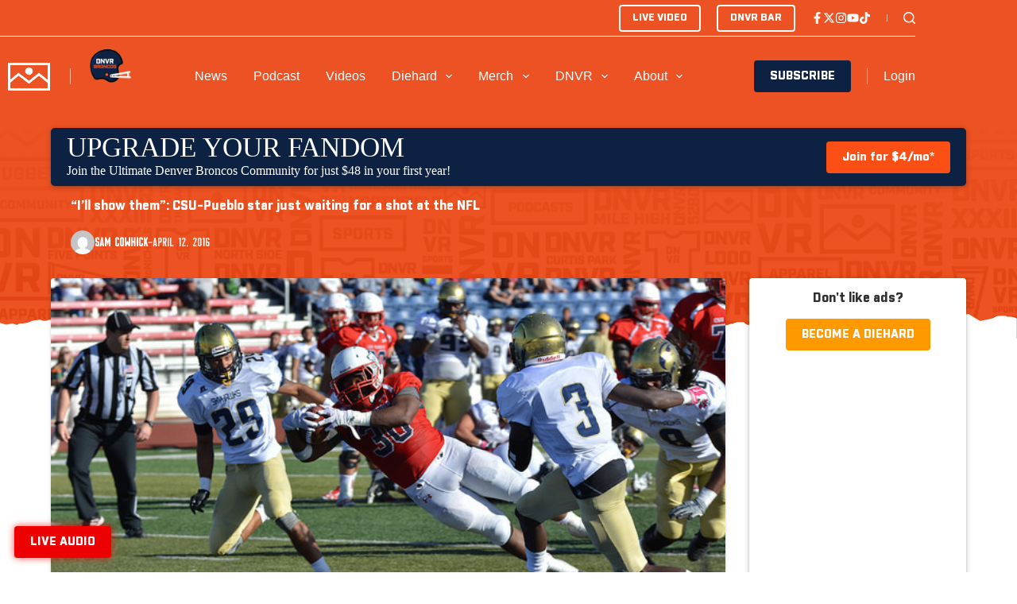

--- FILE ---
content_type: text/html; charset=UTF-8
request_url: https://thednvr.com/ill-show-them-csu-pueblo-star-just-waiting-for-a-shot-at-the-nfl/
body_size: 85114
content:
<!doctype html>
<html lang="en-US" prefix="og: https://ogp.me/ns#">
<head>
	
	<meta charset="UTF-8">
	<meta name="viewport" content="width=device-width, initial-scale=1, maximum-scale=5, viewport-fit=cover">
	<link rel="profile" href="https://gmpg.org/xfn/11">

	<script data-cfasync="false" data-no-defer="1" data-no-minify="1" data-no-optimize="1">var ewww_webp_supported=!1;function check_webp_feature(A,e){var w;e=void 0!==e?e:function(){},ewww_webp_supported?e(ewww_webp_supported):((w=new Image).onload=function(){ewww_webp_supported=0<w.width&&0<w.height,e&&e(ewww_webp_supported)},w.onerror=function(){e&&e(!1)},w.src="data:image/webp;base64,"+{alpha:"UklGRkoAAABXRUJQVlA4WAoAAAAQAAAAAAAAAAAAQUxQSAwAAAARBxAR/Q9ERP8DAABWUDggGAAAABQBAJ0BKgEAAQAAAP4AAA3AAP7mtQAAAA=="}[A])}check_webp_feature("alpha");</script><script data-cfasync="false" data-no-defer="1" data-no-minify="1" data-no-optimize="1">var Arrive=function(c,w){"use strict";if(c.MutationObserver&&"undefined"!=typeof HTMLElement){var r,a=0,u=(r=HTMLElement.prototype.matches||HTMLElement.prototype.webkitMatchesSelector||HTMLElement.prototype.mozMatchesSelector||HTMLElement.prototype.msMatchesSelector,{matchesSelector:function(e,t){return e instanceof HTMLElement&&r.call(e,t)},addMethod:function(e,t,r){var a=e[t];e[t]=function(){return r.length==arguments.length?r.apply(this,arguments):"function"==typeof a?a.apply(this,arguments):void 0}},callCallbacks:function(e,t){t&&t.options.onceOnly&&1==t.firedElems.length&&(e=[e[0]]);for(var r,a=0;r=e[a];a++)r&&r.callback&&r.callback.call(r.elem,r.elem);t&&t.options.onceOnly&&1==t.firedElems.length&&t.me.unbindEventWithSelectorAndCallback.call(t.target,t.selector,t.callback)},checkChildNodesRecursively:function(e,t,r,a){for(var i,n=0;i=e[n];n++)r(i,t,a)&&a.push({callback:t.callback,elem:i}),0<i.childNodes.length&&u.checkChildNodesRecursively(i.childNodes,t,r,a)},mergeArrays:function(e,t){var r,a={};for(r in e)e.hasOwnProperty(r)&&(a[r]=e[r]);for(r in t)t.hasOwnProperty(r)&&(a[r]=t[r]);return a},toElementsArray:function(e){return e=void 0!==e&&("number"!=typeof e.length||e===c)?[e]:e}}),e=(l.prototype.addEvent=function(e,t,r,a){a={target:e,selector:t,options:r,callback:a,firedElems:[]};return this._beforeAdding&&this._beforeAdding(a),this._eventsBucket.push(a),a},l.prototype.removeEvent=function(e){for(var t,r=this._eventsBucket.length-1;t=this._eventsBucket[r];r--)e(t)&&(this._beforeRemoving&&this._beforeRemoving(t),(t=this._eventsBucket.splice(r,1))&&t.length&&(t[0].callback=null))},l.prototype.beforeAdding=function(e){this._beforeAdding=e},l.prototype.beforeRemoving=function(e){this._beforeRemoving=e},l),t=function(i,n){var o=new e,l=this,s={fireOnAttributesModification:!1};return o.beforeAdding(function(t){var e=t.target;e!==c.document&&e!==c||(e=document.getElementsByTagName("html")[0]);var r=new MutationObserver(function(e){n.call(this,e,t)}),a=i(t.options);r.observe(e,a),t.observer=r,t.me=l}),o.beforeRemoving(function(e){e.observer.disconnect()}),this.bindEvent=function(e,t,r){t=u.mergeArrays(s,t);for(var a=u.toElementsArray(this),i=0;i<a.length;i++)o.addEvent(a[i],e,t,r)},this.unbindEvent=function(){var r=u.toElementsArray(this);o.removeEvent(function(e){for(var t=0;t<r.length;t++)if(this===w||e.target===r[t])return!0;return!1})},this.unbindEventWithSelectorOrCallback=function(r){var a=u.toElementsArray(this),i=r,e="function"==typeof r?function(e){for(var t=0;t<a.length;t++)if((this===w||e.target===a[t])&&e.callback===i)return!0;return!1}:function(e){for(var t=0;t<a.length;t++)if((this===w||e.target===a[t])&&e.selector===r)return!0;return!1};o.removeEvent(e)},this.unbindEventWithSelectorAndCallback=function(r,a){var i=u.toElementsArray(this);o.removeEvent(function(e){for(var t=0;t<i.length;t++)if((this===w||e.target===i[t])&&e.selector===r&&e.callback===a)return!0;return!1})},this},i=new function(){var s={fireOnAttributesModification:!1,onceOnly:!1,existing:!1};function n(e,t,r){return!(!u.matchesSelector(e,t.selector)||(e._id===w&&(e._id=a++),-1!=t.firedElems.indexOf(e._id)))&&(t.firedElems.push(e._id),!0)}var c=(i=new t(function(e){var t={attributes:!1,childList:!0,subtree:!0};return e.fireOnAttributesModification&&(t.attributes=!0),t},function(e,i){e.forEach(function(e){var t=e.addedNodes,r=e.target,a=[];null!==t&&0<t.length?u.checkChildNodesRecursively(t,i,n,a):"attributes"===e.type&&n(r,i)&&a.push({callback:i.callback,elem:r}),u.callCallbacks(a,i)})})).bindEvent;return i.bindEvent=function(e,t,r){t=void 0===r?(r=t,s):u.mergeArrays(s,t);var a=u.toElementsArray(this);if(t.existing){for(var i=[],n=0;n<a.length;n++)for(var o=a[n].querySelectorAll(e),l=0;l<o.length;l++)i.push({callback:r,elem:o[l]});if(t.onceOnly&&i.length)return r.call(i[0].elem,i[0].elem);setTimeout(u.callCallbacks,1,i)}c.call(this,e,t,r)},i},o=new function(){var a={};function i(e,t){return u.matchesSelector(e,t.selector)}var n=(o=new t(function(){return{childList:!0,subtree:!0}},function(e,r){e.forEach(function(e){var t=e.removedNodes,e=[];null!==t&&0<t.length&&u.checkChildNodesRecursively(t,r,i,e),u.callCallbacks(e,r)})})).bindEvent;return o.bindEvent=function(e,t,r){t=void 0===r?(r=t,a):u.mergeArrays(a,t),n.call(this,e,t,r)},o};d(HTMLElement.prototype),d(NodeList.prototype),d(HTMLCollection.prototype),d(HTMLDocument.prototype),d(Window.prototype);var n={};return s(i,n,"unbindAllArrive"),s(o,n,"unbindAllLeave"),n}function l(){this._eventsBucket=[],this._beforeAdding=null,this._beforeRemoving=null}function s(e,t,r){u.addMethod(t,r,e.unbindEvent),u.addMethod(t,r,e.unbindEventWithSelectorOrCallback),u.addMethod(t,r,e.unbindEventWithSelectorAndCallback)}function d(e){e.arrive=i.bindEvent,s(i,e,"unbindArrive"),e.leave=o.bindEvent,s(o,e,"unbindLeave")}}(window,void 0),ewww_webp_supported=!1;function check_webp_feature(e,t){var r;ewww_webp_supported?t(ewww_webp_supported):((r=new Image).onload=function(){ewww_webp_supported=0<r.width&&0<r.height,t(ewww_webp_supported)},r.onerror=function(){t(!1)},r.src="data:image/webp;base64,"+{alpha:"UklGRkoAAABXRUJQVlA4WAoAAAAQAAAAAAAAAAAAQUxQSAwAAAARBxAR/Q9ERP8DAABWUDggGAAAABQBAJ0BKgEAAQAAAP4AAA3AAP7mtQAAAA==",animation:"UklGRlIAAABXRUJQVlA4WAoAAAASAAAAAAAAAAAAQU5JTQYAAAD/////AABBTk1GJgAAAAAAAAAAAAAAAAAAAGQAAABWUDhMDQAAAC8AAAAQBxAREYiI/gcA"}[e])}function ewwwLoadImages(e){if(e){for(var t=document.querySelectorAll(".batch-image img, .image-wrapper a, .ngg-pro-masonry-item a, .ngg-galleria-offscreen-seo-wrapper a"),r=0,a=t.length;r<a;r++)ewwwAttr(t[r],"data-src",t[r].getAttribute("data-webp")),ewwwAttr(t[r],"data-thumbnail",t[r].getAttribute("data-webp-thumbnail"));for(var i=document.querySelectorAll("div.woocommerce-product-gallery__image"),r=0,a=i.length;r<a;r++)ewwwAttr(i[r],"data-thumb",i[r].getAttribute("data-webp-thumb"))}for(var n=document.querySelectorAll("video"),r=0,a=n.length;r<a;r++)ewwwAttr(n[r],"poster",e?n[r].getAttribute("data-poster-webp"):n[r].getAttribute("data-poster-image"));for(var o,l=document.querySelectorAll("img.ewww_webp_lazy_load"),r=0,a=l.length;r<a;r++)e&&(ewwwAttr(l[r],"data-lazy-srcset",l[r].getAttribute("data-lazy-srcset-webp")),ewwwAttr(l[r],"data-srcset",l[r].getAttribute("data-srcset-webp")),ewwwAttr(l[r],"data-lazy-src",l[r].getAttribute("data-lazy-src-webp")),ewwwAttr(l[r],"data-src",l[r].getAttribute("data-src-webp")),ewwwAttr(l[r],"data-orig-file",l[r].getAttribute("data-webp-orig-file")),ewwwAttr(l[r],"data-medium-file",l[r].getAttribute("data-webp-medium-file")),ewwwAttr(l[r],"data-large-file",l[r].getAttribute("data-webp-large-file")),null!=(o=l[r].getAttribute("srcset"))&&!1!==o&&o.includes("R0lGOD")&&ewwwAttr(l[r],"src",l[r].getAttribute("data-lazy-src-webp"))),l[r].className=l[r].className.replace(/\bewww_webp_lazy_load\b/,"");for(var s=document.querySelectorAll(".ewww_webp"),r=0,a=s.length;r<a;r++)e?(ewwwAttr(s[r],"srcset",s[r].getAttribute("data-srcset-webp")),ewwwAttr(s[r],"src",s[r].getAttribute("data-src-webp")),ewwwAttr(s[r],"data-orig-file",s[r].getAttribute("data-webp-orig-file")),ewwwAttr(s[r],"data-medium-file",s[r].getAttribute("data-webp-medium-file")),ewwwAttr(s[r],"data-large-file",s[r].getAttribute("data-webp-large-file")),ewwwAttr(s[r],"data-large_image",s[r].getAttribute("data-webp-large_image")),ewwwAttr(s[r],"data-src",s[r].getAttribute("data-webp-src"))):(ewwwAttr(s[r],"srcset",s[r].getAttribute("data-srcset-img")),ewwwAttr(s[r],"src",s[r].getAttribute("data-src-img"))),s[r].className=s[r].className.replace(/\bewww_webp\b/,"ewww_webp_loaded");window.jQuery&&jQuery.fn.isotope&&jQuery.fn.imagesLoaded&&(jQuery(".fusion-posts-container-infinite").imagesLoaded(function(){jQuery(".fusion-posts-container-infinite").hasClass("isotope")&&jQuery(".fusion-posts-container-infinite").isotope()}),jQuery(".fusion-portfolio:not(.fusion-recent-works) .fusion-portfolio-wrapper").imagesLoaded(function(){jQuery(".fusion-portfolio:not(.fusion-recent-works) .fusion-portfolio-wrapper").isotope()}))}function ewwwWebPInit(e){ewwwLoadImages(e),ewwwNggLoadGalleries(e),document.arrive(".ewww_webp",function(){ewwwLoadImages(e)}),document.arrive(".ewww_webp_lazy_load",function(){ewwwLoadImages(e)}),document.arrive("videos",function(){ewwwLoadImages(e)}),"loading"==document.readyState?document.addEventListener("DOMContentLoaded",ewwwJSONParserInit):("undefined"!=typeof galleries&&ewwwNggParseGalleries(e),ewwwWooParseVariations(e))}function ewwwAttr(e,t,r){null!=r&&!1!==r&&e.setAttribute(t,r)}function ewwwJSONParserInit(){"undefined"!=typeof galleries&&check_webp_feature("alpha",ewwwNggParseGalleries),check_webp_feature("alpha",ewwwWooParseVariations)}function ewwwWooParseVariations(e){if(e)for(var t=document.querySelectorAll("form.variations_form"),r=0,a=t.length;r<a;r++){var i=t[r].getAttribute("data-product_variations"),n=!1;try{for(var o in i=JSON.parse(i))void 0!==i[o]&&void 0!==i[o].image&&(void 0!==i[o].image.src_webp&&(i[o].image.src=i[o].image.src_webp,n=!0),void 0!==i[o].image.srcset_webp&&(i[o].image.srcset=i[o].image.srcset_webp,n=!0),void 0!==i[o].image.full_src_webp&&(i[o].image.full_src=i[o].image.full_src_webp,n=!0),void 0!==i[o].image.gallery_thumbnail_src_webp&&(i[o].image.gallery_thumbnail_src=i[o].image.gallery_thumbnail_src_webp,n=!0),void 0!==i[o].image.thumb_src_webp&&(i[o].image.thumb_src=i[o].image.thumb_src_webp,n=!0));n&&ewwwAttr(t[r],"data-product_variations",JSON.stringify(i))}catch(e){}}}function ewwwNggParseGalleries(e){if(e)for(var t in galleries){var r=galleries[t];galleries[t].images_list=ewwwNggParseImageList(r.images_list)}}function ewwwNggLoadGalleries(e){e&&document.addEventListener("ngg.galleria.themeadded",function(e,t){window.ngg_galleria._create_backup=window.ngg_galleria.create,window.ngg_galleria.create=function(e,t){var r=$(e).data("id");return galleries["gallery_"+r].images_list=ewwwNggParseImageList(galleries["gallery_"+r].images_list),window.ngg_galleria._create_backup(e,t)}})}function ewwwNggParseImageList(e){for(var t in e){var r=e[t];if(void 0!==r["image-webp"]&&(e[t].image=r["image-webp"],delete e[t]["image-webp"]),void 0!==r["thumb-webp"]&&(e[t].thumb=r["thumb-webp"],delete e[t]["thumb-webp"]),void 0!==r.full_image_webp&&(e[t].full_image=r.full_image_webp,delete e[t].full_image_webp),void 0!==r.srcsets)for(var a in r.srcsets)nggSrcset=r.srcsets[a],void 0!==r.srcsets[a+"-webp"]&&(e[t].srcsets[a]=r.srcsets[a+"-webp"],delete e[t].srcsets[a+"-webp"]);if(void 0!==r.full_srcsets)for(var i in r.full_srcsets)nggFSrcset=r.full_srcsets[i],void 0!==r.full_srcsets[i+"-webp"]&&(e[t].full_srcsets[i]=r.full_srcsets[i+"-webp"],delete e[t].full_srcsets[i+"-webp"])}return e}check_webp_feature("alpha",ewwwWebPInit);</script>	<style>img:is([sizes="auto" i], [sizes^="auto," i]) { contain-intrinsic-size: 3000px 1500px }</style>
	
            <script data-no-defer="1" data-ezscrex="false" data-cfasync="false" data-pagespeed-no-defer data-cookieconsent="ignore">
                var ctPublicFunctions = {"_ajax_nonce":"0abe210723","_rest_nonce":"52b59580d2","_ajax_url":"\/wp-admin\/admin-ajax.php","_rest_url":"https:\/\/thednvr.com\/wp-json\/","data__cookies_type":"none","data__ajax_type":"rest","data__bot_detector_enabled":"0","data__frontend_data_log_enabled":1,"cookiePrefix":"","wprocket_detected":false,"host_url":"thednvr.com","text__ee_click_to_select":"Click to select the whole data","text__ee_original_email":"The original one is","text__ee_got_it":"Got it","text__ee_blocked":"Blocked","text__ee_cannot_connect":"Cannot connect","text__ee_cannot_decode":"Can not decode email. Unknown reason","text__ee_email_decoder":"CleanTalk email decoder","text__ee_wait_for_decoding":"The magic is on the way, please wait for a few seconds!","text__ee_decoding_process":"Decoding the contact data, let us a few seconds to finish. ","text__ee_wait_for_decoding_2":"Please wait while Anti-Spam by CleanTalk is decoding the email addresses."}
            </script>
        
            <script data-no-defer="1" data-ezscrex="false" data-cfasync="false" data-pagespeed-no-defer data-cookieconsent="ignore">
                var ctPublic = {"_ajax_nonce":"0abe210723","settings__forms__check_internal":"0","settings__forms__check_external":"1","settings__forms__force_protection":"0","settings__forms__search_test":"0","settings__data__bot_detector_enabled":"0","settings__comments__form_decoration":"0","settings__sfw__anti_crawler":0,"blog_home":"https:\/\/thednvr.com\/","pixel__setting":"2","pixel__enabled":true,"pixel__url":"https:\/\/moderate1-v4.cleantalk.org\/pixel\/5306581e1251e90f88ac51b5a032ffb2.gif","data__email_check_before_post":"0","data__email_check_exist_post":"1","data__cookies_type":"none","data__key_is_ok":true,"data__visible_fields_required":true,"wl_brandname":"Anti-Spam by CleanTalk","wl_brandname_short":"CleanTalk","ct_checkjs_key":2097586457,"emailEncoderPassKey":"20bfc2558d8c9dd13e38ad11f72d8dd0","bot_detector_forms_excluded":"W10=","advancedCacheExists":false,"varnishCacheExists":false,"wc_ajax_add_to_cart":false}
            </script>
        
<!-- Search Engine Optimization by Rank Math PRO - https://rankmath.com/ -->
<title>&quot;I&#039;ll show them&quot;: CSU-Pueblo star just waiting for a shot at the NFL - DNVR Sports</title>
<meta name="description" content="Cameron McDondle performed at the Broncos local pro day Tuesday in hopes of overcoming his NCAA Division II background and small stature on his way to the NFL"/>
<meta name="robots" content="follow, index, max-snippet:-1, max-video-preview:-1, max-image-preview:large"/>
<link rel="canonical" href="https://thednvr.com/ill-show-them-csu-pueblo-star-just-waiting-for-a-shot-at-the-nfl/" />
<meta property="og:locale" content="en_US" />
<meta property="og:type" content="article" />
<meta property="og:title" content="&quot;I&#039;ll show them&quot;: CSU-Pueblo star just waiting for a shot at the NFL - DNVR Sports" />
<meta property="og:description" content="Cameron McDondle performed at the Broncos local pro day Tuesday in hopes of overcoming his NCAA Division II background and small stature on his way to the NFL" />
<meta property="og:url" content="https://thednvr.com/ill-show-them-csu-pueblo-star-just-waiting-for-a-shot-at-the-nfl/" />
<meta property="og:site_name" content="DNVR Sports" />
<meta property="article:publisher" content="https://www.facebook.com/DNVRSports/" />
<meta property="article:tag" content="2016 NFL Free Agents" />
<meta property="article:tag" content="2016 Pro Day" />
<meta property="article:tag" content="BSN Broncos" />
<meta property="article:tag" content="BSN Denver" />
<meta property="article:tag" content="C.J. Anderson" />
<meta property="article:tag" content="Cameron McDondle" />
<meta property="article:tag" content="CSU-Pueblo" />
<meta property="article:section" content="Broncos" />
<meta property="og:image" content="https://cdn.allcitynetwork.com/wp-content/uploads/sites/6/2023/12/01161341/21898610040_54f39cf206_z.jpg" />
<meta property="og:image:secure_url" content="https://cdn.allcitynetwork.com/wp-content/uploads/sites/6/2023/12/01161341/21898610040_54f39cf206_z.jpg" />
<meta property="og:image:width" content="640" />
<meta property="og:image:height" content="360" />
<meta property="og:image:alt" content="&#8220;I&#8217;ll show them&#8221;: CSU-Pueblo star just waiting for a shot at the NFL" />
<meta property="og:image:type" content="image/jpeg" />
<meta property="article:published_time" content="2016-04-12T23:24:11-06:00" />
<meta name="twitter:card" content="summary_large_image" />
<meta name="twitter:title" content="&quot;I&#039;ll show them&quot;: CSU-Pueblo star just waiting for a shot at the NFL - DNVR Sports" />
<meta name="twitter:description" content="Cameron McDondle performed at the Broncos local pro day Tuesday in hopes of overcoming his NCAA Division II background and small stature on his way to the NFL" />
<meta name="twitter:site" content="@DNVR_Sports" />
<meta name="twitter:creator" content="@DNVR_Sports" />
<meta name="twitter:image" content="https://cdn.allcitynetwork.com/wp-content/uploads/sites/6/2023/12/01161341/21898610040_54f39cf206_z.jpg" />
<meta name="twitter:label1" content="Written by" />
<meta name="twitter:data1" content="Sam Cowhick" />
<meta name="twitter:label2" content="Time to read" />
<meta name="twitter:data2" content="3 minutes" />
<script type="application/ld+json" class="rank-math-schema-pro">{"@context":"https://schema.org","@graph":[{"@type":"Organization","@id":"https://thednvr.com/#organization","name":"DNVR Sports","sameAs":["https://www.facebook.com/DNVRSports/","https://twitter.com/DNVR_Sports"],"logo":{"@type":"ImageObject","@id":"https://thednvr.com/#logo","url":"https://cdn.allcitynetwork.com/wp-content/uploads/sites/6/2023/12/11130728/DNVR-Flag-Logo.png","contentUrl":"https://cdn.allcitynetwork.com/wp-content/uploads/sites/6/2023/12/11130728/DNVR-Flag-Logo.png","caption":"DNVR Sports","inLanguage":"en-US","width":"512","height":"512"}},{"@type":"WebSite","@id":"https://thednvr.com/#website","url":"https://thednvr.com","name":"DNVR Sports","alternateName":"DNVR","publisher":{"@id":"https://thednvr.com/#organization"},"inLanguage":"en-US"},{"@type":"ImageObject","@id":"https://cdn.allcitynetwork.com/wp-content/uploads/sites/6/2023/12/01161341/21898610040_54f39cf206_z.jpg","url":"https://cdn.allcitynetwork.com/wp-content/uploads/sites/6/2023/12/01161341/21898610040_54f39cf206_z.jpg","width":"640","height":"360","inLanguage":"en-US"},{"@type":"BreadcrumbList","@id":"https://thednvr.com/ill-show-them-csu-pueblo-star-just-waiting-for-a-shot-at-the-nfl/#breadcrumb","itemListElement":[{"@type":"ListItem","position":"1","item":{"@id":"https://thednvr.com","name":"Home"}},{"@type":"ListItem","position":"2","item":{"@id":"https://thednvr.com/category/broncos/","name":"Broncos"}},{"@type":"ListItem","position":"3","item":{"@id":"https://thednvr.com/ill-show-them-csu-pueblo-star-just-waiting-for-a-shot-at-the-nfl/","name":"&#8220;I&#8217;ll show them&#8221;: CSU-Pueblo star just waiting for a shot at the NFL"}}]},{"@type":"WebPage","@id":"https://thednvr.com/ill-show-them-csu-pueblo-star-just-waiting-for-a-shot-at-the-nfl/#webpage","url":"https://thednvr.com/ill-show-them-csu-pueblo-star-just-waiting-for-a-shot-at-the-nfl/","name":"&quot;I&#039;ll show them&quot;: CSU-Pueblo star just waiting for a shot at the NFL - DNVR Sports","datePublished":"2016-04-12T23:24:11-06:00","dateModified":"2016-04-12T23:24:11-06:00","isPartOf":{"@id":"https://thednvr.com/#website"},"primaryImageOfPage":{"@id":"https://cdn.allcitynetwork.com/wp-content/uploads/sites/6/2023/12/01161341/21898610040_54f39cf206_z.jpg"},"inLanguage":"en-US","breadcrumb":{"@id":"https://thednvr.com/ill-show-them-csu-pueblo-star-just-waiting-for-a-shot-at-the-nfl/#breadcrumb"}},{"@type":"Person","@id":"https://thednvr.com/author/samcowhick/","name":"Sam Cowhick","url":"https://thednvr.com/author/samcowhick/","image":{"@type":"ImageObject","@id":"https://secure.gravatar.com/avatar/f3b86c6dceacf8e484eabe35d323dad0?s=96&amp;d=mm&amp;r=g","url":"https://secure.gravatar.com/avatar/f3b86c6dceacf8e484eabe35d323dad0?s=96&amp;d=mm&amp;r=g","caption":"Sam Cowhick","inLanguage":"en-US"},"worksFor":{"@id":"https://thednvr.com/#organization"}},{"@type":"NewsArticle","headline":"&quot;I&#039;ll show them&quot;: CSU-Pueblo star just waiting for a shot at the NFL - DNVR Sports","datePublished":"2016-04-12T23:24:11-06:00","dateModified":"2016-04-12T23:24:11-06:00","articleSection":"Broncos","author":{"@id":"https://thednvr.com/author/samcowhick/","name":"Sam Cowhick"},"publisher":{"@id":"https://thednvr.com/#organization"},"description":"Cameron McDondle performed at the Broncos local pro day Tuesday in hopes of overcoming his NCAA Division II background and small stature on his way to the NFL","copyrightYear":"2016","copyrightHolder":{"@id":"https://thednvr.com/#organization"},"name":"&quot;I&#039;ll show them&quot;: CSU-Pueblo star just waiting for a shot at the NFL - DNVR Sports","@id":"https://thednvr.com/ill-show-them-csu-pueblo-star-just-waiting-for-a-shot-at-the-nfl/#richSnippet","isPartOf":{"@id":"https://thednvr.com/ill-show-them-csu-pueblo-star-just-waiting-for-a-shot-at-the-nfl/#webpage"},"image":{"@id":"https://cdn.allcitynetwork.com/wp-content/uploads/sites/6/2023/12/01161341/21898610040_54f39cf206_z.jpg"},"inLanguage":"en-US","mainEntityOfPage":{"@id":"https://thednvr.com/ill-show-them-csu-pueblo-star-just-waiting-for-a-shot-at-the-nfl/#webpage"}}]}</script>
<!-- /Rank Math WordPress SEO plugin -->

<link rel='dns-prefetch' href='//thednvr.com' />
<link rel='dns-prefetch' href='//tallysight.com' />
<link rel='dns-prefetch' href='//use.typekit.net' />
<link rel='dns-prefetch' href='//content.allcitynetwork.com' />
<link rel="alternate" type="application/rss+xml" title="DNVR Sports &raquo; Feed" href="https://thednvr.com/feed/" />
<link rel="alternate" type="application/rss+xml" title="DNVR Sports &raquo; Comments Feed" href="https://thednvr.com/comments/feed/" />
<link rel="alternate" type="text/calendar" title="DNVR Sports &raquo; iCal Feed" href="https://thednvr.com/events/?ical=1" />
<link rel="alternate" type="application/rss+xml" title="DNVR Sports &raquo; &#8220;I&#8217;ll show them&#8221;: CSU-Pueblo star just waiting for a shot at the NFL Comments Feed" href="https://thednvr.com/ill-show-them-csu-pueblo-star-just-waiting-for-a-shot-at-the-nfl/feed/" />
<script>
window._wpemojiSettings = {"baseUrl":"https:\/\/s.w.org\/images\/core\/emoji\/15.0.3\/72x72\/","ext":".png","svgUrl":"https:\/\/s.w.org\/images\/core\/emoji\/15.0.3\/svg\/","svgExt":".svg","source":{"concatemoji":"https:\/\/content.allcitynetwork.com\/wp-includes\/js\/wp-emoji-release.min.js?ver=9a124b011c9e58962dbc6b599153a5ba"}};
/*! This file is auto-generated */
!function(i,n){var o,s,e;function c(e){try{var t={supportTests:e,timestamp:(new Date).valueOf()};sessionStorage.setItem(o,JSON.stringify(t))}catch(e){}}function p(e,t,n){e.clearRect(0,0,e.canvas.width,e.canvas.height),e.fillText(t,0,0);var t=new Uint32Array(e.getImageData(0,0,e.canvas.width,e.canvas.height).data),r=(e.clearRect(0,0,e.canvas.width,e.canvas.height),e.fillText(n,0,0),new Uint32Array(e.getImageData(0,0,e.canvas.width,e.canvas.height).data));return t.every(function(e,t){return e===r[t]})}function u(e,t,n){switch(t){case"flag":return n(e,"\ud83c\udff3\ufe0f\u200d\u26a7\ufe0f","\ud83c\udff3\ufe0f\u200b\u26a7\ufe0f")?!1:!n(e,"\ud83c\uddfa\ud83c\uddf3","\ud83c\uddfa\u200b\ud83c\uddf3")&&!n(e,"\ud83c\udff4\udb40\udc67\udb40\udc62\udb40\udc65\udb40\udc6e\udb40\udc67\udb40\udc7f","\ud83c\udff4\u200b\udb40\udc67\u200b\udb40\udc62\u200b\udb40\udc65\u200b\udb40\udc6e\u200b\udb40\udc67\u200b\udb40\udc7f");case"emoji":return!n(e,"\ud83d\udc26\u200d\u2b1b","\ud83d\udc26\u200b\u2b1b")}return!1}function f(e,t,n){var r="undefined"!=typeof WorkerGlobalScope&&self instanceof WorkerGlobalScope?new OffscreenCanvas(300,150):i.createElement("canvas"),a=r.getContext("2d",{willReadFrequently:!0}),o=(a.textBaseline="top",a.font="600 32px Arial",{});return e.forEach(function(e){o[e]=t(a,e,n)}),o}function t(e){var t=i.createElement("script");t.src=e,t.defer=!0,i.head.appendChild(t)}"undefined"!=typeof Promise&&(o="wpEmojiSettingsSupports",s=["flag","emoji"],n.supports={everything:!0,everythingExceptFlag:!0},e=new Promise(function(e){i.addEventListener("DOMContentLoaded",e,{once:!0})}),new Promise(function(t){var n=function(){try{var e=JSON.parse(sessionStorage.getItem(o));if("object"==typeof e&&"number"==typeof e.timestamp&&(new Date).valueOf()<e.timestamp+604800&&"object"==typeof e.supportTests)return e.supportTests}catch(e){}return null}();if(!n){if("undefined"!=typeof Worker&&"undefined"!=typeof OffscreenCanvas&&"undefined"!=typeof URL&&URL.createObjectURL&&"undefined"!=typeof Blob)try{var e="postMessage("+f.toString()+"("+[JSON.stringify(s),u.toString(),p.toString()].join(",")+"));",r=new Blob([e],{type:"text/javascript"}),a=new Worker(URL.createObjectURL(r),{name:"wpTestEmojiSupports"});return void(a.onmessage=function(e){c(n=e.data),a.terminate(),t(n)})}catch(e){}c(n=f(s,u,p))}t(n)}).then(function(e){for(var t in e)n.supports[t]=e[t],n.supports.everything=n.supports.everything&&n.supports[t],"flag"!==t&&(n.supports.everythingExceptFlag=n.supports.everythingExceptFlag&&n.supports[t]);n.supports.everythingExceptFlag=n.supports.everythingExceptFlag&&!n.supports.flag,n.DOMReady=!1,n.readyCallback=function(){n.DOMReady=!0}}).then(function(){return e}).then(function(){var e;n.supports.everything||(n.readyCallback(),(e=n.source||{}).concatemoji?t(e.concatemoji):e.wpemoji&&e.twemoji&&(t(e.twemoji),t(e.wpemoji)))}))}((window,document),window._wpemojiSettings);
</script>
<link rel='stylesheet' id='blocksy-dynamic-global-css' href='https://content.allcitynetwork.com/wp-content/uploads/sites/6/blocksy/css/global.css?ver=93976' media='all' />
<link rel='stylesheet' id='wp-block-library-css' href='https://content.allcitynetwork.com/wp-includes/css/dist/block-library/style.min.css?ver=9a124b011c9e58962dbc6b599153a5ba' media='all' />
<link rel='stylesheet' id='mp-theme-css' href='https://content.allcitynetwork.com/wp-content/plugins/memberpress/css/ui/theme.css?ver=1.11.37' media='all' />
<link rel='stylesheet' id='tribe-events-pro-mini-calendar-block-styles-css' href='https://content.allcitynetwork.com/wp-content/plugins/events-calendar-pro/src/resources/css/tribe-events-pro-mini-calendar-block.min.css?ver=7.4.2' media='all' />
<style id='wp-emoji-styles-inline-css'>

	img.wp-smiley, img.emoji {
		display: inline !important;
		border: none !important;
		box-shadow: none !important;
		height: 1em !important;
		width: 1em !important;
		margin: 0 0.07em !important;
		vertical-align: -0.1em !important;
		background: none !important;
		padding: 0 !important;
	}
</style>
<style id='greenshift-global-css-inline-css'>
@font-face{font-family:"Falcon Sport One";src:;font-display:swap;}@media (min-width:1025px){body .nodesktop{display:none !important;}}@media (min-width:690px) and (max-width:1024.98px){body .notablet{display:none !important;}}@media (max-width:689.98px){body .nomobile{display:none !important;}}.broncos-btn-secondary{color:var(--wp--preset--color--palette-color-7,var(--theme-palette-color-7,#ffffff)) !important;background-color:var(--wp--preset--color--palette-color-10,var(--theme-palette-color-10,#0B162A)) !important;}.btn-icon .btn-icon__content-area{display:flex !important;flex-direction:row !important;align-items:center !important;column-gap:5px !important;}@media (max-width:689.98px){.btn-icon .btn-icon__content-area{align-items:center !important;column-gap:7px !important;}}.btn-icon .btn-icon__content-area .btn-icon__content-area_svg{fill:var(--wp--preset--color--palette-color-7,var(--theme-palette-color-7,#ffffff)) !important;height:19px !important;}@media (max-width:689.98px){.btn-icon .btn-icon__content-area .btn-icon__content-area_svg{height:17px !important;}}.btn-icon .btn-icon__content-area .btn-icon__content-area_span{font-family:ct_font_industry__black !important;}@media (max-width:689.98px){.btn-icon .btn-icon__content-area .btn-icon__content-area_span{font-family:ct_font_industry__black !important;font-weight:normal !important;}}.avalanche-btn-secondary{color:var(--wp--preset--color--palette-color-7,var(--theme-palette-color-7,#ffffff)) !important;background-color:var(--wp--preset--color--palette-color-12,var(--theme-palette-color-12,#2277AD)) !important;}.nuggets-btn-secondary{color:var(--wp--preset--color--palette-color-7,var(--theme-palette-color-7,#ffffff)) !important;background-color:var(--wp--preset--color--palette-color-14,var(--theme-palette-color-14,#f2b03b)) !important;}.rockies-btn-secondary{color:var(--wp--preset--color--palette-color-7,var(--theme-palette-color-7,#ffffff)) !important;background-color:var(--wp--preset--color--palette-color-16,var(--theme-palette-color-16,#131413)) !important;}.buffs-btn-secondary{color:var(--wp--preset--color--palette-color-7,var(--theme-palette-color-7,#ffffff)) !important;background-color:var(--wp--preset--color--palette-color-18,var(--theme-palette-color-18,#CFAE1E)) !important;}.rams-btn-secondary{color:var(--wp--preset--color--palette-color-7,var(--theme-palette-color-7,#ffffff)) !important;background-color:var(--wp--preset--color--palette-color-20,var(--theme-palette-color-20,#9D945E)) !important;}@media (max-width:1024.98px){body .h4:is(h1,h2,h3,h4,h5,h6){font-size:22px;}}@media (max-width:689.98px){body .h4:is(h1,h2,h3,h4,h5,h6){font-size:20px;}}body .image-cta{width:100%;}body .image-cta img{border-top-left-radius:4px;border-bottom-left-radius:4px;border-top-right-radius:4px;border-bottom-right-radius:4px;box-shadow:0px 4px 6px 0px rgba(0,0,0,0.1),0px 1px 3px 0px rgba(0,0,0,0.08);}.btn{color:var(--wp--preset--color--palette-color-7,var(--theme-palette-color-7,#ffffff)) !important;text-transform:uppercase !important;font-weight:normal !important;font-family:ct_font_industry__black !important;}.btn .btn-icon__content-area{display:flex !important;flex-direction:row !important;align-items:center !important;column-gap:5px !important;}@media (max-width:689.98px){.btn .btn-icon__content-area{align-items:center !important;column-gap:7px !important;}}
</style>
<style id='global-styles-inline-css'>
:root{--wp--preset--aspect-ratio--square: 1;--wp--preset--aspect-ratio--4-3: 4/3;--wp--preset--aspect-ratio--3-4: 3/4;--wp--preset--aspect-ratio--3-2: 3/2;--wp--preset--aspect-ratio--2-3: 2/3;--wp--preset--aspect-ratio--16-9: 16/9;--wp--preset--aspect-ratio--9-16: 9/16;--wp--preset--color--black: #000000;--wp--preset--color--cyan-bluish-gray: #abb8c3;--wp--preset--color--white: #ffffff;--wp--preset--color--pale-pink: #f78da7;--wp--preset--color--vivid-red: #cf2e2e;--wp--preset--color--luminous-vivid-orange: #ff6900;--wp--preset--color--luminous-vivid-amber: #fcb900;--wp--preset--color--light-green-cyan: #7bdcb5;--wp--preset--color--vivid-green-cyan: #00d084;--wp--preset--color--pale-cyan-blue: #8ed1fc;--wp--preset--color--vivid-cyan-blue: #0693e3;--wp--preset--color--vivid-purple: #9b51e0;--wp--preset--color--palette-color-1: var(--theme-palette-color-1, #313131);--wp--preset--color--palette-color-2: var(--theme-palette-color-2, #000000);--wp--preset--color--palette-color-3: var(--theme-palette-color-3, #686868);--wp--preset--color--palette-color-4: var(--theme-palette-color-4, #ececec);--wp--preset--color--palette-color-5: var(--theme-palette-color-5, #e0e0e0);--wp--preset--color--palette-color-6: var(--theme-palette-color-6, #F7F7F7);--wp--preset--color--palette-color-7: var(--theme-palette-color-7, #ffffff);--wp--preset--color--palette-color-8: var(--theme-palette-color-8, #f90);--wp--preset--color--palette-color-9: var(--theme-palette-color-9, #fc4f15);--wp--preset--color--palette-color-10: var(--theme-palette-color-10, #0d2143);--wp--preset--color--palette-color-11: var(--theme-palette-color-11, #4d1124);--wp--preset--color--palette-color-12: var(--theme-palette-color-12, #2277AD);--wp--preset--color--palette-color-13: var(--theme-palette-color-13, #0F223C);--wp--preset--color--palette-color-14: var(--theme-palette-color-14, #f2b03b);--wp--preset--color--palette-color-15: var(--theme-palette-color-15, #2F1C54);--wp--preset--color--palette-color-16: var(--theme-palette-color-16, #131413);--wp--preset--color--palette-color-17: var(--theme-palette-color-17, #000000);--wp--preset--color--palette-color-18: var(--theme-palette-color-18, #CFAE1E);--wp--preset--color--palette-color-19: var(--theme-palette-color-19, #2A492F);--wp--preset--color--palette-color-20: var(--theme-palette-color-20, #9D945E);--wp--preset--gradient--vivid-cyan-blue-to-vivid-purple: linear-gradient(135deg,rgba(6,147,227,1) 0%,rgb(155,81,224) 100%);--wp--preset--gradient--light-green-cyan-to-vivid-green-cyan: linear-gradient(135deg,rgb(122,220,180) 0%,rgb(0,208,130) 100%);--wp--preset--gradient--luminous-vivid-amber-to-luminous-vivid-orange: linear-gradient(135deg,rgba(252,185,0,1) 0%,rgba(255,105,0,1) 100%);--wp--preset--gradient--luminous-vivid-orange-to-vivid-red: linear-gradient(135deg,rgba(255,105,0,1) 0%,rgb(207,46,46) 100%);--wp--preset--gradient--very-light-gray-to-cyan-bluish-gray: linear-gradient(135deg,rgb(238,238,238) 0%,rgb(169,184,195) 100%);--wp--preset--gradient--cool-to-warm-spectrum: linear-gradient(135deg,rgb(74,234,220) 0%,rgb(151,120,209) 20%,rgb(207,42,186) 40%,rgb(238,44,130) 60%,rgb(251,105,98) 80%,rgb(254,248,76) 100%);--wp--preset--gradient--blush-light-purple: linear-gradient(135deg,rgb(255,206,236) 0%,rgb(152,150,240) 100%);--wp--preset--gradient--blush-bordeaux: linear-gradient(135deg,rgb(254,205,165) 0%,rgb(254,45,45) 50%,rgb(107,0,62) 100%);--wp--preset--gradient--luminous-dusk: linear-gradient(135deg,rgb(255,203,112) 0%,rgb(199,81,192) 50%,rgb(65,88,208) 100%);--wp--preset--gradient--pale-ocean: linear-gradient(135deg,rgb(255,245,203) 0%,rgb(182,227,212) 50%,rgb(51,167,181) 100%);--wp--preset--gradient--electric-grass: linear-gradient(135deg,rgb(202,248,128) 0%,rgb(113,206,126) 100%);--wp--preset--gradient--midnight: linear-gradient(135deg,rgb(2,3,129) 0%,rgb(40,116,252) 100%);--wp--preset--gradient--juicy-peach: linear-gradient(to right, #ffecd2 0%, #fcb69f 100%);--wp--preset--gradient--young-passion: linear-gradient(to right, #ff8177 0%, #ff867a 0%, #ff8c7f 21%, #f99185 52%, #cf556c 78%, #b12a5b 100%);--wp--preset--gradient--true-sunset: linear-gradient(to right, #fa709a 0%, #fee140 100%);--wp--preset--gradient--morpheus-den: linear-gradient(to top, #30cfd0 0%, #330867 100%);--wp--preset--gradient--plum-plate: linear-gradient(135deg, #667eea 0%, #764ba2 100%);--wp--preset--gradient--aqua-splash: linear-gradient(15deg, #13547a 0%, #80d0c7 100%);--wp--preset--gradient--love-kiss: linear-gradient(to top, #ff0844 0%, #ffb199 100%);--wp--preset--gradient--new-retrowave: linear-gradient(to top, #3b41c5 0%, #a981bb 49%, #ffc8a9 100%);--wp--preset--gradient--plum-bath: linear-gradient(to top, #cc208e 0%, #6713d2 100%);--wp--preset--gradient--high-flight: linear-gradient(to right, #0acffe 0%, #495aff 100%);--wp--preset--gradient--teen-party: linear-gradient(-225deg, #FF057C 0%, #8D0B93 50%, #321575 100%);--wp--preset--gradient--fabled-sunset: linear-gradient(-225deg, #231557 0%, #44107A 29%, #FF1361 67%, #FFF800 100%);--wp--preset--gradient--arielle-smile: radial-gradient(circle 248px at center, #16d9e3 0%, #30c7ec 47%, #46aef7 100%);--wp--preset--gradient--itmeo-branding: linear-gradient(180deg, #2af598 0%, #009efd 100%);--wp--preset--gradient--deep-blue: linear-gradient(to right, #6a11cb 0%, #2575fc 100%);--wp--preset--gradient--strong-bliss: linear-gradient(to right, #f78ca0 0%, #f9748f 19%, #fd868c 60%, #fe9a8b 100%);--wp--preset--gradient--sweet-period: linear-gradient(to top, #3f51b1 0%, #5a55ae 13%, #7b5fac 25%, #8f6aae 38%, #a86aa4 50%, #cc6b8e 62%, #f18271 75%, #f3a469 87%, #f7c978 100%);--wp--preset--gradient--purple-division: linear-gradient(to top, #7028e4 0%, #e5b2ca 100%);--wp--preset--gradient--cold-evening: linear-gradient(to top, #0c3483 0%, #a2b6df 100%, #6b8cce 100%, #a2b6df 100%);--wp--preset--gradient--mountain-rock: linear-gradient(to right, #868f96 0%, #596164 100%);--wp--preset--gradient--desert-hump: linear-gradient(to top, #c79081 0%, #dfa579 100%);--wp--preset--gradient--ethernal-constance: linear-gradient(to top, #09203f 0%, #537895 100%);--wp--preset--gradient--happy-memories: linear-gradient(-60deg, #ff5858 0%, #f09819 100%);--wp--preset--gradient--grown-early: linear-gradient(to top, #0ba360 0%, #3cba92 100%);--wp--preset--gradient--morning-salad: linear-gradient(-225deg, #B7F8DB 0%, #50A7C2 100%);--wp--preset--gradient--night-call: linear-gradient(-225deg, #AC32E4 0%, #7918F2 48%, #4801FF 100%);--wp--preset--gradient--mind-crawl: linear-gradient(-225deg, #473B7B 0%, #3584A7 51%, #30D2BE 100%);--wp--preset--gradient--angel-care: linear-gradient(-225deg, #FFE29F 0%, #FFA99F 48%, #FF719A 100%);--wp--preset--gradient--juicy-cake: linear-gradient(to top, #e14fad 0%, #f9d423 100%);--wp--preset--gradient--rich-metal: linear-gradient(to right, #d7d2cc 0%, #304352 100%);--wp--preset--gradient--mole-hall: linear-gradient(-20deg, #616161 0%, #9bc5c3 100%);--wp--preset--gradient--cloudy-knoxville: linear-gradient(120deg, #fdfbfb 0%, #ebedee 100%);--wp--preset--gradient--soft-grass: linear-gradient(to top, #c1dfc4 0%, #deecdd 100%);--wp--preset--gradient--saint-petersburg: linear-gradient(135deg, #f5f7fa 0%, #c3cfe2 100%);--wp--preset--gradient--everlasting-sky: linear-gradient(135deg, #fdfcfb 0%, #e2d1c3 100%);--wp--preset--gradient--kind-steel: linear-gradient(-20deg, #e9defa 0%, #fbfcdb 100%);--wp--preset--gradient--over-sun: linear-gradient(60deg, #abecd6 0%, #fbed96 100%);--wp--preset--gradient--premium-white: linear-gradient(to top, #d5d4d0 0%, #d5d4d0 1%, #eeeeec 31%, #efeeec 75%, #e9e9e7 100%);--wp--preset--gradient--clean-mirror: linear-gradient(45deg, #93a5cf 0%, #e4efe9 100%);--wp--preset--gradient--wild-apple: linear-gradient(to top, #d299c2 0%, #fef9d7 100%);--wp--preset--gradient--snow-again: linear-gradient(to top, #e6e9f0 0%, #eef1f5 100%);--wp--preset--gradient--confident-cloud: linear-gradient(to top, #dad4ec 0%, #dad4ec 1%, #f3e7e9 100%);--wp--preset--gradient--glass-water: linear-gradient(to top, #dfe9f3 0%, white 100%);--wp--preset--gradient--perfect-white: linear-gradient(-225deg, #E3FDF5 0%, #FFE6FA 100%);--wp--preset--font-size--small: 13px;--wp--preset--font-size--medium: 20px;--wp--preset--font-size--large: clamp(22px, 1.375rem + ((1vw - 3.2px) * 0.625), 30px);--wp--preset--font-size--x-large: clamp(30px, 1.875rem + ((1vw - 3.2px) * 1.563), 50px);--wp--preset--font-size--xx-large: clamp(45px, 2.813rem + ((1vw - 3.2px) * 2.734), 80px);--wp--preset--font-family--flounder-medium: ct_font_flounder__medium;--wp--preset--font-family--industry-black: ct_font_industry__black;--wp--preset--spacing--20: 0.44rem;--wp--preset--spacing--30: 0.67rem;--wp--preset--spacing--40: 1rem;--wp--preset--spacing--50: 1.5rem;--wp--preset--spacing--60: 2.25rem;--wp--preset--spacing--70: 3.38rem;--wp--preset--spacing--80: 5.06rem;--wp--preset--shadow--natural: 6px 6px 9px rgba(0, 0, 0, 0.2);--wp--preset--shadow--deep: 12px 12px 50px rgba(0, 0, 0, 0.4);--wp--preset--shadow--sharp: 6px 6px 0px rgba(0, 0, 0, 0.2);--wp--preset--shadow--outlined: 6px 6px 0px -3px rgba(255, 255, 255, 1), 6px 6px rgba(0, 0, 0, 1);--wp--preset--shadow--crisp: 6px 6px 0px rgba(0, 0, 0, 1);}:root { --wp--style--global--content-size: var(--theme-block-max-width);--wp--style--global--wide-size: var(--theme-block-wide-max-width); }:where(body) { margin: 0; }.wp-site-blocks > .alignleft { float: left; margin-right: 2em; }.wp-site-blocks > .alignright { float: right; margin-left: 2em; }.wp-site-blocks > .aligncenter { justify-content: center; margin-left: auto; margin-right: auto; }:where(.wp-site-blocks) > * { margin-block-start: var(--theme-content-spacing); margin-block-end: 0; }:where(.wp-site-blocks) > :first-child { margin-block-start: 0; }:where(.wp-site-blocks) > :last-child { margin-block-end: 0; }:root { --wp--style--block-gap: var(--theme-content-spacing); }:root :where(.is-layout-flow) > :first-child{margin-block-start: 0;}:root :where(.is-layout-flow) > :last-child{margin-block-end: 0;}:root :where(.is-layout-flow) > *{margin-block-start: var(--theme-content-spacing);margin-block-end: 0;}:root :where(.is-layout-constrained) > :first-child{margin-block-start: 0;}:root :where(.is-layout-constrained) > :last-child{margin-block-end: 0;}:root :where(.is-layout-constrained) > *{margin-block-start: var(--theme-content-spacing);margin-block-end: 0;}:root :where(.is-layout-flex){gap: var(--theme-content-spacing);}:root :where(.is-layout-grid){gap: var(--theme-content-spacing);}.is-layout-flow > .alignleft{float: left;margin-inline-start: 0;margin-inline-end: 2em;}.is-layout-flow > .alignright{float: right;margin-inline-start: 2em;margin-inline-end: 0;}.is-layout-flow > .aligncenter{margin-left: auto !important;margin-right: auto !important;}.is-layout-constrained > .alignleft{float: left;margin-inline-start: 0;margin-inline-end: 2em;}.is-layout-constrained > .alignright{float: right;margin-inline-start: 2em;margin-inline-end: 0;}.is-layout-constrained > .aligncenter{margin-left: auto !important;margin-right: auto !important;}.is-layout-constrained > :where(:not(.alignleft):not(.alignright):not(.alignfull)){max-width: var(--wp--style--global--content-size);margin-left: auto !important;margin-right: auto !important;}.is-layout-constrained > .alignwide{max-width: var(--wp--style--global--wide-size);}body .is-layout-flex{display: flex;}.is-layout-flex{flex-wrap: wrap;align-items: center;}.is-layout-flex > :is(*, div){margin: 0;}body .is-layout-grid{display: grid;}.is-layout-grid > :is(*, div){margin: 0;}body{padding-top: 0px;padding-right: 0px;padding-bottom: 0px;padding-left: 0px;}.has-black-color{color: var(--wp--preset--color--black) !important;}.has-cyan-bluish-gray-color{color: var(--wp--preset--color--cyan-bluish-gray) !important;}.has-white-color{color: var(--wp--preset--color--white) !important;}.has-pale-pink-color{color: var(--wp--preset--color--pale-pink) !important;}.has-vivid-red-color{color: var(--wp--preset--color--vivid-red) !important;}.has-luminous-vivid-orange-color{color: var(--wp--preset--color--luminous-vivid-orange) !important;}.has-luminous-vivid-amber-color{color: var(--wp--preset--color--luminous-vivid-amber) !important;}.has-light-green-cyan-color{color: var(--wp--preset--color--light-green-cyan) !important;}.has-vivid-green-cyan-color{color: var(--wp--preset--color--vivid-green-cyan) !important;}.has-pale-cyan-blue-color{color: var(--wp--preset--color--pale-cyan-blue) !important;}.has-vivid-cyan-blue-color{color: var(--wp--preset--color--vivid-cyan-blue) !important;}.has-vivid-purple-color{color: var(--wp--preset--color--vivid-purple) !important;}.has-palette-color-1-color{color: var(--wp--preset--color--palette-color-1) !important;}.has-palette-color-2-color{color: var(--wp--preset--color--palette-color-2) !important;}.has-palette-color-3-color{color: var(--wp--preset--color--palette-color-3) !important;}.has-palette-color-4-color{color: var(--wp--preset--color--palette-color-4) !important;}.has-palette-color-5-color{color: var(--wp--preset--color--palette-color-5) !important;}.has-palette-color-6-color{color: var(--wp--preset--color--palette-color-6) !important;}.has-palette-color-7-color{color: var(--wp--preset--color--palette-color-7) !important;}.has-palette-color-8-color{color: var(--wp--preset--color--palette-color-8) !important;}.has-palette-color-9-color{color: var(--wp--preset--color--palette-color-9) !important;}.has-palette-color-10-color{color: var(--wp--preset--color--palette-color-10) !important;}.has-palette-color-11-color{color: var(--wp--preset--color--palette-color-11) !important;}.has-palette-color-12-color{color: var(--wp--preset--color--palette-color-12) !important;}.has-palette-color-13-color{color: var(--wp--preset--color--palette-color-13) !important;}.has-palette-color-14-color{color: var(--wp--preset--color--palette-color-14) !important;}.has-palette-color-15-color{color: var(--wp--preset--color--palette-color-15) !important;}.has-palette-color-16-color{color: var(--wp--preset--color--palette-color-16) !important;}.has-palette-color-17-color{color: var(--wp--preset--color--palette-color-17) !important;}.has-palette-color-18-color{color: var(--wp--preset--color--palette-color-18) !important;}.has-palette-color-19-color{color: var(--wp--preset--color--palette-color-19) !important;}.has-palette-color-20-color{color: var(--wp--preset--color--palette-color-20) !important;}.has-black-background-color{background-color: var(--wp--preset--color--black) !important;}.has-cyan-bluish-gray-background-color{background-color: var(--wp--preset--color--cyan-bluish-gray) !important;}.has-white-background-color{background-color: var(--wp--preset--color--white) !important;}.has-pale-pink-background-color{background-color: var(--wp--preset--color--pale-pink) !important;}.has-vivid-red-background-color{background-color: var(--wp--preset--color--vivid-red) !important;}.has-luminous-vivid-orange-background-color{background-color: var(--wp--preset--color--luminous-vivid-orange) !important;}.has-luminous-vivid-amber-background-color{background-color: var(--wp--preset--color--luminous-vivid-amber) !important;}.has-light-green-cyan-background-color{background-color: var(--wp--preset--color--light-green-cyan) !important;}.has-vivid-green-cyan-background-color{background-color: var(--wp--preset--color--vivid-green-cyan) !important;}.has-pale-cyan-blue-background-color{background-color: var(--wp--preset--color--pale-cyan-blue) !important;}.has-vivid-cyan-blue-background-color{background-color: var(--wp--preset--color--vivid-cyan-blue) !important;}.has-vivid-purple-background-color{background-color: var(--wp--preset--color--vivid-purple) !important;}.has-palette-color-1-background-color{background-color: var(--wp--preset--color--palette-color-1) !important;}.has-palette-color-2-background-color{background-color: var(--wp--preset--color--palette-color-2) !important;}.has-palette-color-3-background-color{background-color: var(--wp--preset--color--palette-color-3) !important;}.has-palette-color-4-background-color{background-color: var(--wp--preset--color--palette-color-4) !important;}.has-palette-color-5-background-color{background-color: var(--wp--preset--color--palette-color-5) !important;}.has-palette-color-6-background-color{background-color: var(--wp--preset--color--palette-color-6) !important;}.has-palette-color-7-background-color{background-color: var(--wp--preset--color--palette-color-7) !important;}.has-palette-color-8-background-color{background-color: var(--wp--preset--color--palette-color-8) !important;}.has-palette-color-9-background-color{background-color: var(--wp--preset--color--palette-color-9) !important;}.has-palette-color-10-background-color{background-color: var(--wp--preset--color--palette-color-10) !important;}.has-palette-color-11-background-color{background-color: var(--wp--preset--color--palette-color-11) !important;}.has-palette-color-12-background-color{background-color: var(--wp--preset--color--palette-color-12) !important;}.has-palette-color-13-background-color{background-color: var(--wp--preset--color--palette-color-13) !important;}.has-palette-color-14-background-color{background-color: var(--wp--preset--color--palette-color-14) !important;}.has-palette-color-15-background-color{background-color: var(--wp--preset--color--palette-color-15) !important;}.has-palette-color-16-background-color{background-color: var(--wp--preset--color--palette-color-16) !important;}.has-palette-color-17-background-color{background-color: var(--wp--preset--color--palette-color-17) !important;}.has-palette-color-18-background-color{background-color: var(--wp--preset--color--palette-color-18) !important;}.has-palette-color-19-background-color{background-color: var(--wp--preset--color--palette-color-19) !important;}.has-palette-color-20-background-color{background-color: var(--wp--preset--color--palette-color-20) !important;}.has-black-border-color{border-color: var(--wp--preset--color--black) !important;}.has-cyan-bluish-gray-border-color{border-color: var(--wp--preset--color--cyan-bluish-gray) !important;}.has-white-border-color{border-color: var(--wp--preset--color--white) !important;}.has-pale-pink-border-color{border-color: var(--wp--preset--color--pale-pink) !important;}.has-vivid-red-border-color{border-color: var(--wp--preset--color--vivid-red) !important;}.has-luminous-vivid-orange-border-color{border-color: var(--wp--preset--color--luminous-vivid-orange) !important;}.has-luminous-vivid-amber-border-color{border-color: var(--wp--preset--color--luminous-vivid-amber) !important;}.has-light-green-cyan-border-color{border-color: var(--wp--preset--color--light-green-cyan) !important;}.has-vivid-green-cyan-border-color{border-color: var(--wp--preset--color--vivid-green-cyan) !important;}.has-pale-cyan-blue-border-color{border-color: var(--wp--preset--color--pale-cyan-blue) !important;}.has-vivid-cyan-blue-border-color{border-color: var(--wp--preset--color--vivid-cyan-blue) !important;}.has-vivid-purple-border-color{border-color: var(--wp--preset--color--vivid-purple) !important;}.has-palette-color-1-border-color{border-color: var(--wp--preset--color--palette-color-1) !important;}.has-palette-color-2-border-color{border-color: var(--wp--preset--color--palette-color-2) !important;}.has-palette-color-3-border-color{border-color: var(--wp--preset--color--palette-color-3) !important;}.has-palette-color-4-border-color{border-color: var(--wp--preset--color--palette-color-4) !important;}.has-palette-color-5-border-color{border-color: var(--wp--preset--color--palette-color-5) !important;}.has-palette-color-6-border-color{border-color: var(--wp--preset--color--palette-color-6) !important;}.has-palette-color-7-border-color{border-color: var(--wp--preset--color--palette-color-7) !important;}.has-palette-color-8-border-color{border-color: var(--wp--preset--color--palette-color-8) !important;}.has-palette-color-9-border-color{border-color: var(--wp--preset--color--palette-color-9) !important;}.has-palette-color-10-border-color{border-color: var(--wp--preset--color--palette-color-10) !important;}.has-palette-color-11-border-color{border-color: var(--wp--preset--color--palette-color-11) !important;}.has-palette-color-12-border-color{border-color: var(--wp--preset--color--palette-color-12) !important;}.has-palette-color-13-border-color{border-color: var(--wp--preset--color--palette-color-13) !important;}.has-palette-color-14-border-color{border-color: var(--wp--preset--color--palette-color-14) !important;}.has-palette-color-15-border-color{border-color: var(--wp--preset--color--palette-color-15) !important;}.has-palette-color-16-border-color{border-color: var(--wp--preset--color--palette-color-16) !important;}.has-palette-color-17-border-color{border-color: var(--wp--preset--color--palette-color-17) !important;}.has-palette-color-18-border-color{border-color: var(--wp--preset--color--palette-color-18) !important;}.has-palette-color-19-border-color{border-color: var(--wp--preset--color--palette-color-19) !important;}.has-palette-color-20-border-color{border-color: var(--wp--preset--color--palette-color-20) !important;}.has-vivid-cyan-blue-to-vivid-purple-gradient-background{background: var(--wp--preset--gradient--vivid-cyan-blue-to-vivid-purple) !important;}.has-light-green-cyan-to-vivid-green-cyan-gradient-background{background: var(--wp--preset--gradient--light-green-cyan-to-vivid-green-cyan) !important;}.has-luminous-vivid-amber-to-luminous-vivid-orange-gradient-background{background: var(--wp--preset--gradient--luminous-vivid-amber-to-luminous-vivid-orange) !important;}.has-luminous-vivid-orange-to-vivid-red-gradient-background{background: var(--wp--preset--gradient--luminous-vivid-orange-to-vivid-red) !important;}.has-very-light-gray-to-cyan-bluish-gray-gradient-background{background: var(--wp--preset--gradient--very-light-gray-to-cyan-bluish-gray) !important;}.has-cool-to-warm-spectrum-gradient-background{background: var(--wp--preset--gradient--cool-to-warm-spectrum) !important;}.has-blush-light-purple-gradient-background{background: var(--wp--preset--gradient--blush-light-purple) !important;}.has-blush-bordeaux-gradient-background{background: var(--wp--preset--gradient--blush-bordeaux) !important;}.has-luminous-dusk-gradient-background{background: var(--wp--preset--gradient--luminous-dusk) !important;}.has-pale-ocean-gradient-background{background: var(--wp--preset--gradient--pale-ocean) !important;}.has-electric-grass-gradient-background{background: var(--wp--preset--gradient--electric-grass) !important;}.has-midnight-gradient-background{background: var(--wp--preset--gradient--midnight) !important;}.has-juicy-peach-gradient-background{background: var(--wp--preset--gradient--juicy-peach) !important;}.has-young-passion-gradient-background{background: var(--wp--preset--gradient--young-passion) !important;}.has-true-sunset-gradient-background{background: var(--wp--preset--gradient--true-sunset) !important;}.has-morpheus-den-gradient-background{background: var(--wp--preset--gradient--morpheus-den) !important;}.has-plum-plate-gradient-background{background: var(--wp--preset--gradient--plum-plate) !important;}.has-aqua-splash-gradient-background{background: var(--wp--preset--gradient--aqua-splash) !important;}.has-love-kiss-gradient-background{background: var(--wp--preset--gradient--love-kiss) !important;}.has-new-retrowave-gradient-background{background: var(--wp--preset--gradient--new-retrowave) !important;}.has-plum-bath-gradient-background{background: var(--wp--preset--gradient--plum-bath) !important;}.has-high-flight-gradient-background{background: var(--wp--preset--gradient--high-flight) !important;}.has-teen-party-gradient-background{background: var(--wp--preset--gradient--teen-party) !important;}.has-fabled-sunset-gradient-background{background: var(--wp--preset--gradient--fabled-sunset) !important;}.has-arielle-smile-gradient-background{background: var(--wp--preset--gradient--arielle-smile) !important;}.has-itmeo-branding-gradient-background{background: var(--wp--preset--gradient--itmeo-branding) !important;}.has-deep-blue-gradient-background{background: var(--wp--preset--gradient--deep-blue) !important;}.has-strong-bliss-gradient-background{background: var(--wp--preset--gradient--strong-bliss) !important;}.has-sweet-period-gradient-background{background: var(--wp--preset--gradient--sweet-period) !important;}.has-purple-division-gradient-background{background: var(--wp--preset--gradient--purple-division) !important;}.has-cold-evening-gradient-background{background: var(--wp--preset--gradient--cold-evening) !important;}.has-mountain-rock-gradient-background{background: var(--wp--preset--gradient--mountain-rock) !important;}.has-desert-hump-gradient-background{background: var(--wp--preset--gradient--desert-hump) !important;}.has-ethernal-constance-gradient-background{background: var(--wp--preset--gradient--ethernal-constance) !important;}.has-happy-memories-gradient-background{background: var(--wp--preset--gradient--happy-memories) !important;}.has-grown-early-gradient-background{background: var(--wp--preset--gradient--grown-early) !important;}.has-morning-salad-gradient-background{background: var(--wp--preset--gradient--morning-salad) !important;}.has-night-call-gradient-background{background: var(--wp--preset--gradient--night-call) !important;}.has-mind-crawl-gradient-background{background: var(--wp--preset--gradient--mind-crawl) !important;}.has-angel-care-gradient-background{background: var(--wp--preset--gradient--angel-care) !important;}.has-juicy-cake-gradient-background{background: var(--wp--preset--gradient--juicy-cake) !important;}.has-rich-metal-gradient-background{background: var(--wp--preset--gradient--rich-metal) !important;}.has-mole-hall-gradient-background{background: var(--wp--preset--gradient--mole-hall) !important;}.has-cloudy-knoxville-gradient-background{background: var(--wp--preset--gradient--cloudy-knoxville) !important;}.has-soft-grass-gradient-background{background: var(--wp--preset--gradient--soft-grass) !important;}.has-saint-petersburg-gradient-background{background: var(--wp--preset--gradient--saint-petersburg) !important;}.has-everlasting-sky-gradient-background{background: var(--wp--preset--gradient--everlasting-sky) !important;}.has-kind-steel-gradient-background{background: var(--wp--preset--gradient--kind-steel) !important;}.has-over-sun-gradient-background{background: var(--wp--preset--gradient--over-sun) !important;}.has-premium-white-gradient-background{background: var(--wp--preset--gradient--premium-white) !important;}.has-clean-mirror-gradient-background{background: var(--wp--preset--gradient--clean-mirror) !important;}.has-wild-apple-gradient-background{background: var(--wp--preset--gradient--wild-apple) !important;}.has-snow-again-gradient-background{background: var(--wp--preset--gradient--snow-again) !important;}.has-confident-cloud-gradient-background{background: var(--wp--preset--gradient--confident-cloud) !important;}.has-glass-water-gradient-background{background: var(--wp--preset--gradient--glass-water) !important;}.has-perfect-white-gradient-background{background: var(--wp--preset--gradient--perfect-white) !important;}.has-small-font-size{font-size: var(--wp--preset--font-size--small) !important;}.has-medium-font-size{font-size: var(--wp--preset--font-size--medium) !important;}.has-large-font-size{font-size: var(--wp--preset--font-size--large) !important;}.has-x-large-font-size{font-size: var(--wp--preset--font-size--x-large) !important;}.has-xx-large-font-size{font-size: var(--wp--preset--font-size--xx-large) !important;}.has-flounder-medium-font-family{font-family: var(--wp--preset--font-family--flounder-medium) !important;}.has-industry-black-font-family{font-family: var(--wp--preset--font-family--industry-black) !important;}
:root :where(.wp-block-pullquote){font-size: clamp(0.984em, 0.984rem + ((1vw - 0.2em) * 0.645), 1.5em);line-height: 1.6;}
</style>
<link rel='stylesheet' id='ajax-load-more-css' href='https://content.allcitynetwork.com/wp-content/plugins/ajax-load-more/build/frontend/ajax-load-more.min.css?ver=7.3.1' media='all' />
<link rel='stylesheet' id='blocksy-typekit-css' href='https://use.typekit.net/kli3pcp.css?ver=2.0.91' media='all' />
<link rel='stylesheet' id='ct_public_css-css' href='https://content.allcitynetwork.com/wp-content/plugins/cleantalk-spam-protect/css/cleantalk-public.min.css?ver=6.51' media='all' />
<link rel='stylesheet' id='ct_email_decoder_css-css' href='https://content.allcitynetwork.com/wp-content/plugins/cleantalk-spam-protect/css/cleantalk-email-decoder.min.css?ver=6.51' media='all' />
<link rel='stylesheet' id='ct-main-styles-css' href='https://content.allcitynetwork.com/wp-content/themes/blocksy/static/bundle/main.min.css?ver=2.0.91' media='all' />
<link rel='stylesheet' id='ct-page-title-styles-css' href='https://content.allcitynetwork.com/wp-content/themes/blocksy/static/bundle/page-title.min.css?ver=2.0.91' media='all' />
<link rel='stylesheet' id='ct-tribe-events-styles-css' href='https://content.allcitynetwork.com/wp-content/themes/blocksy/static/bundle/tribe-events.min.css?ver=2.0.91' media='all' />
<link rel='stylesheet' id='ct-share-box-styles-css' href='https://content.allcitynetwork.com/wp-content/themes/blocksy/static/bundle/share-box.min.css?ver=2.0.91' media='all' />
<link rel='stylesheet' id='ct-comments-styles-css' href='https://content.allcitynetwork.com/wp-content/themes/blocksy/static/bundle/comments.min.css?ver=2.0.91' media='all' />
<link rel='stylesheet' id='ct-author-box-styles-css' href='https://content.allcitynetwork.com/wp-content/themes/blocksy/static/bundle/author-box.min.css?ver=2.0.91' media='all' />
<link rel='stylesheet' id='ct-wpforms-styles-css' href='https://content.allcitynetwork.com/wp-content/themes/blocksy/static/bundle/wpforms.min.css?ver=2.0.91' media='all' />
<style id='greenshift-post-css-242719-inline-css'>
.gsbp-7792a6a{margin-bottom:30px!important}.gsbp-7792a6a,.gsbp-80278d2{font-family:ct_font_flounder__medium!important;text-align:center!important;margin-top:15px!important}
</style>
<style id='greenshift-post-css-216541-inline-css'>
.gspb_container-id-gsbp-bb94eea,.gspb_container-id-gsbp-e13f4a3{flex-direction:column;box-sizing:border-box}#gspb_container-id-gsbp-bb94eea.gspb_container>p:last-of-type,#gspb_container-id-gsbp-e13f4a3.gspb_container>p:last-of-type{margin-bottom:0}#gspb_container-id-gsbp-bb94eea.gspb_container{position:relative;display:flex;flex-direction:column;justify-content:center;align-content:center}@media (max-width: 689.98px){#gspb_container-id-gsbp-bb94eea.gspb_container{align-items:stretch}}#gspb_container-id-gsbp-bb94eea.gspb_container{box-shadow:0 1px 2px 0 rgba(60,64,67,.32),0 2px 6px 0 rgba(60,64,67,.15),0 1px 8px 0 rgba(0,0,0,.1);margin-top:30px;margin-bottom:30px;padding-right:15px;padding-bottom:15px;padding-left:15px;overflow-x:hidden;overflow-y:hidden;border-top-left-radius:4px;border-top-right-radius:4px;border-bottom-right-radius:4px;border-bottom-left-radius:4px}@media (max-width: 689.98px){#gspb_container-id-gsbp-bb94eea.gspb_container{border-top-left-radius:4px;border-top-right-radius:4px;border-bottom-right-radius:4px;border-bottom-left-radius:4px}}#gspb_container-id-gsbp-bb94eea.gspb_container>.gspb_backgroundOverlay{border-top-left-radius:4px;border-top-right-radius:4px;border-bottom-right-radius:4px;border-bottom-left-radius:4px}@media (max-width: 689.98px){#gspb_container-id-gsbp-bb94eea.gspb_container>.gspb_backgroundOverlay{border-top-left-radius:4px;border-top-right-radius:4px;border-bottom-right-radius:4px;border-bottom-left-radius:4px}}#gspb_container-id-gsbp-bb94eea.gspb_container{background-color:var(--wp--preset--color--palette-color-7, var(--theme-palette-color-7, #ffffff))}#gspb_container-id-gsbp-e13f4a3.gspb_container{position:relative;display:flex;flex-direction:column;row-gap:15px;column-gap:15px;padding-top:15px}@media (max-width: 689.98px){#gspb_container-id-gsbp-e13f4a3.gspb_container{padding-top:15px}}.gspb_text-id-gsbp-73d5a30{font-family:ct_font_industry__black,sans-serif}.gspb_text-id-gsbp-73d5a30,.gspb_text-id-gsbp-73d5a30 .gsap-g-line{text-align:center!important}@media (max-width: 689.98px){.gspb_text-id-gsbp-73d5a30{margin-bottom:0!important}}#gspb_button-id-gsbp-16f0860{display:flex;justify-content:center}#gspb_button-id-gsbp-16f0860 .gspb-buttonbox-text{display:flex;flex-direction:column}#gspb_button-id-gsbp-16f0860>.gspb-buttonbox{box-sizing:border-box;font-family:ct_font_industry__black,sans-serif;text-transform:uppercase;font-weight:400!important}
</style>
<style id='greenshift-post-css-70656-inline-css'>
.gspb_container-id-gsbp-1341c49,.gspb_container-id-gsbp-abb8fc8{flex-direction:column;box-sizing:border-box}#gspb_container-id-gsbp-1341c49.gspb_container>p:last-of-type,#gspb_container-id-gsbp-13eb5cd.gspb_container>p:last-of-type,#gspb_container-id-gsbp-abb8fc8.gspb_container>p:last-of-type,#gspb_container-id-gsbp-b88f1df.gspb_container>p:last-of-type,#gspb_container-id-gsbp-ed87836.gspb_container>p:last-of-type{margin-bottom:0}#gspb_image-id-gsbp-50cdd25 img{vertical-align:top;display:inline-block;box-sizing:border-box;max-width:100%;width:210px;height:auto}#gspb_image-id-gsbp-50cdd25{height:auto}@media (max-width: 1024.98px){#gspb_image-id-gsbp-50cdd25,#gspb_image-id-gsbp-50cdd25 img{height:auto}}@media (max-width: 689.98px){#gspb_image-id-gsbp-50cdd25,#gspb_image-id-gsbp-50cdd25 img{height:auto}}@media (max-width: 689.98px){#gspb_image-id-gsbp-50cdd25,#gspb_image-id-gsbp-50cdd25 img{height:auto}}#gspb_container-id-gsbp-1341c49.gspb_container,#gspb_container-id-gsbp-abb8fc8.gspb_container{position:relative;display:flex;flex-direction:column;justify-content:flex-end;align-items:center;row-gap:15px;column-gap:15px;margin:0;padding:0}#gspb_image-id-gsbp-f5ef913 img{vertical-align:top;display:inline-block;box-sizing:border-box;max-width:100%;width:210px;height:auto}#gspb_image-id-gsbp-f5ef913{height:auto}@media (max-width: 1024.98px){#gspb_image-id-gsbp-f5ef913,#gspb_image-id-gsbp-f5ef913 img{height:auto}}@media (max-width: 689.98px){#gspb_image-id-gsbp-f5ef913,#gspb_image-id-gsbp-f5ef913 img{height:auto}}@media (max-width: 689.98px){#gspb_image-id-gsbp-f5ef913,#gspb_image-id-gsbp-f5ef913 img{height:auto}}#gspb_row-id-gsbp-53e70ea{justify-content:space-between;margin-top:0;margin-bottom:0;display:flex;flex-wrap:wrap;padding:30px 50px}#gspb_row-id-gsbp-53e70ea>.gspb_row__content{display:flex;justify-content:space-between;margin:0 auto;width:100%;flex-wrap:wrap}.gspb_row{position:relative}div[id^=gspb_col-id]{box-sizing:border-box;position:relative;padding:var(--gs-row-column-padding, 15px min(3vw, 20px))}body.gspb-bodyfront #gspb_row-id-gsbp-53e70ea>.gspb_row__content{width:var(--theme-container-width, 1200px);max-width:var(--theme-normal-container-max-width, 1200px)}@media (max-width: 1024.98px){#gspb_row-id-gsbp-53e70ea{padding:15px}}@media (max-width: 689.98px){#gspb_row-id-gsbp-53e70ea{padding:15px}}#gspb_row-id-gsbp-53e70ea{box-shadow:0 2px 4px 0 rgba(0,0,0,.07),0 1px 3px 0 rgba(0,0,0,.08);background-image:url(https://cdn.allcitynetwork.com/wp-content/uploads/sites/6/2024/04/15042701/DNVR_PodBKGDs__DNVR.png)}#gspb_row-id-gsbp-53e70ea,#gspb_row-id-gsbp-53e70ea>.gspb_backgroundOverlay{border-top-left-radius:4px;border-top-right-radius:4px;border-bottom-right-radius:4px;border-bottom-left-radius:4px}#gspb_col-id-gsbp-8603f4a.gspb_row__col--4{width:33.333333333333336%}@media (max-width: 1024.98px){#gspb_col-id-gsbp-8603f4a.gspb_row__col--4{width:100%}}@media (max-width: 689.98px){#gspb_col-id-gsbp-8603f4a.gspb_row__col--4{width:100%}}@media (min-width: 1025px){body.gspb-bodyfront #gspb_col-id-gsbp-8603f4a.gspb_row__col--4{width:calc(40% - 0px - 0px)}}.gspb_row #gspb_col-id-gsbp-8603f4a.gspb_row__col--4{margin:0;padding:0}@media (max-width: 1024.98px){.gspb_row #gspb_col-id-gsbp-8603f4a.gspb_row__col--4{margin-bottom:15px}}@media (max-width: 689.98px){.gspb_row #gspb_col-id-gsbp-8603f4a.gspb_row__col--4{margin-bottom:15px}}body #gspb_col-id-gsbp-8603f4a.gspb_row__col--4{display:flex;flex-direction:row;align-items:center}@media (max-width: 1024.98px){body #gspb_col-id-gsbp-8603f4a.gspb_row__col--4{justify-content:center}}@media (max-width: 689.98px){body #gspb_col-id-gsbp-8603f4a.gspb_row__col--4{justify-content:center}}.gspb_container-id-gsbp-13eb5cd,.gspb_container-id-gsbp-b88f1df,.gspb_container-id-gsbp-ed87836{flex-direction:column;box-sizing:border-box}#gspb_container-id-gsbp-13eb5cd.gspb_container{position:relative;display:flex;flex-direction:row;flex-wrap:nowrap}@media (max-width: 1024.98px){#gspb_container-id-gsbp-13eb5cd.gspb_container{flex-direction:column}}@media (max-width: 689.98px){#gspb_container-id-gsbp-13eb5cd.gspb_container{flex-direction:column}}#gspb_container-id-gsbp-13eb5cd.gspb_container{margin-top:0;margin-bottom:0}@media (max-width: 1024.98px){#gspb_container-id-gsbp-13eb5cd.gspb_container{margin-right:0;margin-bottom:0;margin-left:3px;overflow:visible}}@media (max-width: 689.98px){#gspb_container-id-gsbp-13eb5cd.gspb_container{margin:0;overflow:visible}}#gspb_container-id-gsbp-ed87836.gspb_container{position:relative;display:flex;flex-direction:column;flex-wrap:nowrap;align-items:stretch;column-gap:0}@media (max-width: 1024.98px){#gspb_container-id-gsbp-ed87836.gspb_container{align-items:center}}@media (max-width: 689.98px){#gspb_container-id-gsbp-ed87836.gspb_container{align-items:center}}#gspb_container-id-gsbp-ed87836.gspb_container{margin:0 0 0 15px;padding:0}@media (max-width: 1024.98px){#gspb_container-id-gsbp-ed87836.gspb_container{margin-top:-40px;margin-left:0}}@media (max-width: 689.98px){#gspb_container-id-gsbp-ed87836.gspb_container{margin-top:0;margin-left:0}}#gspb_heading-id-gsbp-787754d{text-transform:uppercase;font-size:45px}@media (max-width: 689.98px){#gspb_heading-id-gsbp-787754d{font-size:25px}}#gspb_heading-id-gsbp-787754d,#gspb_heading-id-gsbp-787754d .wp-block a,#gspb_heading-id-gsbp-787754d .wp-block a:hover,#gspb_heading-id-gsbp-787754d a,#gspb_heading-id-gsbp-787754d a:hover,#gspb_heading-id-gsbp-787754d:hover{color:var(--wp--preset--color--palette-color-7, var(--theme-palette-color-7, #ffffff))}#gspb_heading-id-gsbp-787754d,.gspb_row #gspb_col-id-gsbp-844e42d.gspb_row__col--8{margin:0;padding:0}#gspb_heading-id-gsbp-4f5fdaf{text-transform:uppercase;font-size:20px}@media (max-width: 689.98px){#gspb_heading-id-gsbp-4f5fdaf{font-size:12px;text-align:center!important}#gspb_heading-id-gsbp-4f5fdaf .gsap-g-line{text-align:center!important}}#gspb_heading-id-gsbp-4f5fdaf{color:var(--wp--preset--color--palette-color-6, var(--theme-palette-color-6, #F7F7F7));margin-top:0;margin-bottom:0;margin-left:0}@media (max-width: 689.98px){#gspb_heading-id-gsbp-4f5fdaf{margin-bottom:0;margin-left:0}}#gspb_col-id-gsbp-844e42d.gspb_row__col--8{width:66.66666666666667%}@media (max-width: 1024.98px){#gspb_col-id-gsbp-844e42d.gspb_row__col--8{width:100%}}@media (max-width: 689.98px){#gspb_col-id-gsbp-844e42d.gspb_row__col--8{width:100%}}@media (min-width: 1025px){body.gspb-bodyfront #gspb_col-id-gsbp-844e42d.gspb_row__col--8{width:calc(60% - 0px - 0px)}}#gspb_container-id-gsbp-b88f1df.gspb_container,body #gspb_col-id-gsbp-844e42d.gspb_row__col--8{display:flex;flex-direction:column;justify-content:center}#gspb_container-id-gsbp-b88f1df.gspb_container{position:relative;margin:0;padding-top:0;padding-bottom:0;padding-left:0}@media (max-width: 689.98px){#gspb_container-id-gsbp-b88f1df.gspb_container{margin-bottom:0}}
</style>
<style id='greenshift-post-css-1965-inline-css'>
#gspb_image-id-gsbp-9890da3{text-align:center}@media (max-width: 689.98px){#gspb_image-id-gsbp-9890da3{text-align:center}}#gspb_image-id-gsbp-9890da3 img{vertical-align:top;display:inline-block;box-sizing:border-box;max-width:100%;width:150px;height:auto}#gspb_image-id-gsbp-9890da3{height:auto}@media (max-width: 1024.98px){#gspb_image-id-gsbp-9890da3,#gspb_image-id-gsbp-9890da3 img{height:auto}}@media (max-width: 689.98px){#gspb_image-id-gsbp-9890da3,#gspb_image-id-gsbp-9890da3 img{height:auto}}@media (max-width: 689.98px){#gspb_image-id-gsbp-9890da3,#gspb_image-id-gsbp-9890da3 img{height:auto}}#gspb_heading-id-gsbp-d5b2b2c{text-transform:uppercase;font-size:30px}@media (max-width: 689.98px){#gspb_heading-id-gsbp-d5b2b2c{font-size:1.2rem}}#gspb_heading-id-gsbp-d5b2b2c,#gspb_heading-id-gsbp-d5b2b2c .gsap-g-line{text-align:center!important}@media (max-width: 1024.98px){#gspb_heading-id-gsbp-d5b2b2c,#gspb_heading-id-gsbp-d5b2b2c .gsap-g-line{text-align:center!important}}@media (max-width: 689.98px){#gspb_heading-id-gsbp-d5b2b2c,#gspb_heading-id-gsbp-d5b2b2c .gsap-g-line{text-align:center!important}}#gspb_heading-id-gsbp-d5b2b2c,#gspb_heading-id-gsbp-d5b2b2c .wp-block a,#gspb_heading-id-gsbp-d5b2b2c .wp-block a:hover,#gspb_heading-id-gsbp-d5b2b2c a,#gspb_heading-id-gsbp-d5b2b2c a:hover,#gspb_heading-id-gsbp-d5b2b2c:hover{color:var(--wp--preset--color--palette-color-2, var(--theme-palette-color-2, #000000))}#gspb_heading-id-gsbp-d5b2b2c{margin:15px 0 5px;padding:0}@media (max-width: 689.98px){#gspb_heading-id-gsbp-d5b2b2c{margin-top:0;margin-bottom:5px}}#gspb_heading-id-gsbp-4ca0db7{text-transform:uppercase;font-size:18px}@media (max-width: 689.98px){#gspb_heading-id-gsbp-4ca0db7{font-size:.9rem}}#gspb_heading-id-gsbp-4ca0db7,#gspb_heading-id-gsbp-4ca0db7 .gsap-g-line{text-align:center!important}@media (max-width: 1024.98px){#gspb_heading-id-gsbp-4ca0db7,#gspb_heading-id-gsbp-4ca0db7 .gsap-g-line{text-align:center!important}}@media (max-width: 689.98px){#gspb_heading-id-gsbp-4ca0db7,#gspb_heading-id-gsbp-4ca0db7 .gsap-g-line{text-align:center!important}}#gspb_heading-id-gsbp-4ca0db7,#gspb_heading-id-gsbp-4ca0db7 .wp-block a,#gspb_heading-id-gsbp-4ca0db7 .wp-block a:hover,#gspb_heading-id-gsbp-4ca0db7 a,#gspb_heading-id-gsbp-4ca0db7 a:hover,#gspb_heading-id-gsbp-4ca0db7:hover{color:var(--wp--preset--color--palette-color-2, var(--theme-palette-color-2, #000000))}#gspb_heading-id-gsbp-4ca0db7{margin:0 0 15px;padding:0}@media (max-width: 689.98px){#gspb_heading-id-gsbp-4ca0db7{margin-top:0;margin-bottom:15px}}#gspb_heading-id-gsbp-2a82e24{font-size:20px}@media (max-width: 689.98px){#gspb_heading-id-gsbp-2a82e24{font-size:1rem}}#gspb_heading-id-gsbp-2a82e24,#gspb_heading-id-gsbp-2a82e24 .gsap-g-line{text-align:center!important}#gspb_heading-id-gsbp-2a82e24{font-weight:400!important;color:var(--wp--preset--color--palette-color-2, var(--theme-palette-color-2, #000000));margin-top:0;margin-bottom:0}@media (max-width: 689.98px){#gspb_heading-id-gsbp-2a82e24{margin-bottom:10px}}.gspb_text-id-gsbp-3c28f49{font-family:ct_font_flounder__medium,sans-serif;font-size:15px}@media (max-width: 689.98px){.gspb_text-id-gsbp-3c28f49{font-size:.75rem}}.gspb_text-id-gsbp-3c28f49,.gspb_text-id-gsbp-3c28f49 .gsap-g-line{text-align:center!important}.gspb_text-id-gsbp-3c28f49{font-weight:400!important;color:var(--wp--preset--color--palette-color-2, var(--theme-palette-color-2, #000000));margin:15px 70px 0!important}@media (max-width: 689.98px){.gspb_text-id-gsbp-3c28f49{margin-top:0!important;margin-right:0!important;margin-left:0!important}}.gspb_text-id-gsbp-c6b543b{font-family:ct_font_flounder__medium,sans-serif;font-size:15px}@media (max-width: 689.98px){.gspb_text-id-gsbp-c6b543b{font-size:15px}}#gspb_heading-id-gsbp-728deb9,#gspb_heading-id-gsbp-728deb9 .gsap-g-line,.gspb_text-id-gsbp-c6b543b,.gspb_text-id-gsbp-c6b543b .gsap-g-line{text-align:center!important}.gspb_text-id-gsbp-c6b543b{font-weight:400!important;color:var(--wp--preset--color--palette-color-2, var(--theme-palette-color-2, #000000));margin-top:15px!important;margin-right:70px!important;margin-left:70px!important}@media (max-width: 689.98px){.gspb_text-id-gsbp-c6b543b{margin-top:15px!important;margin-right:0!important;margin-left:0!important}}#gspb_heading-id-gsbp-728deb9{font-weight:400!important;margin-top:0;margin-bottom:0}@media (max-width: 689.98px){#gspb_heading-id-gsbp-728deb9{margin-bottom:0}}#gspb_button-id-gsbp-26f0ecc{display:flex;justify-content:flex-start}#gspb_button-id-gsbp-26f0ecc .gspb-buttonbox-text{display:flex;flex-direction:column}#gspb_button-id-gsbp-26f0ecc>.gspb-buttonbox{box-sizing:border-box;font-family:ct_font_industry__black,sans-serif;text-transform:uppercase;font-weight:400!important}#gspb_svgBox-id-gsbp-5aba14f{display:flex;margin:0;padding:10px 0;width:450px!important}#gspb_svgBox-id-gsbp-5aba14f svg{margin-top:0!important;margin-bottom:0!important;padding:0!important;overflow:visible;width:450px!important}@media (max-width: 689.98px){#gspb_svgBox-id-gsbp-5aba14f,#gspb_svgBox-id-gsbp-5aba14f svg{width:200px!important}}#gspb_svgBox-id-gsbp-5aba14f svg{height:3px!important;max-width:100%}.gspb_text-id-gsbp-087bf18{font-family:ct_font_flounder__medium,sans-serif;font-size:17px}@media (max-width: 689.98px){.gspb_text-id-gsbp-087bf18{font-size:15px}}.gspb_text-id-gsbp-087bf18,.gspb_text-id-gsbp-087bf18 .gsap-g-line{text-align:center!important;writing-mode:initial}.gspb_text-id-gsbp-087bf18{font-weight:300!important;margin:0 70px!important}.gspb_text-id-gsbp-9aca762{font-family:ct_font_industry__black,sans-serif;text-transform:uppercase;font-size:17px}@media (max-width: 689.98px){.gspb_text-id-gsbp-9aca762{font-size:15px}}.gspb_text-id-gsbp-9aca762,.gspb_text-id-gsbp-9aca762 .gsap-g-line{text-align:center!important;writing-mode:initial}.gspb_text-id-gsbp-9aca762{text-decoration:underline;font-weight:300!important;margin:0 70px!important}.gspbgrid_id-gsbp-2790c8a .wp-block-repeater-template{list-style:none;margin:0;padding:0}.gspbgrid_id-gsbp-2790c8a .wp-block-repeater-template:before{display:none!important}.gspbgrid_id-gsbp-2790c8a .gspbgrid_item{box-sizing:border-box}.gspbgrid_id-gsbp-2790c8a .gspbgrid_id-gsbp-2790c8a-inner>.gspbgrid_item{position:relative}.gspbgrid_id-gsbp-2790c8a .gspbgrid_id-gsbp-2790c8a-inner{display:block}.gspb_container-id-gsbp-294f57f{flex-direction:column;box-sizing:border-box}#gspb_container-id-gsbp-294f57f.gspb_container>p:last-of-type,#gspb_container-id-gsbp-9b803d2.gspb_container>p:last-of-type,#gspb_container-id-gsbp-9cba57e.gspb_container>p:last-of-type{margin-bottom:0}#gspb_container-id-gsbp-294f57f.gspb_container{display:flex;flex-direction:column;align-content:center;align-items:center;column-gap:0}@media (max-width: 689.98px){#gspb_container-id-gsbp-294f57f.gspb_container{align-content:center;align-items:center}}#gspb_container-id-gsbp-294f57f.gspb_container{margin-top:-170px;margin-bottom:0;padding:0 30px 50px}@media (max-width: 689.98px){#gspb_container-id-gsbp-294f57f.gspb_container{margin-top:-225px;padding-top:25px;padding-right:15px;padding-left:15px}}#gspb_container-id-gsbp-294f57f.gspb_container,#gspb_container-id-gsbp-294f57f.gspb_container>.gspb_backgroundOverlay{border-top-left-radius:4px;border-top-right-radius:4px;border-bottom-right-radius:4px;border-bottom-left-radius:4px}#gspb_container-id-gsbp-294f57f.gspb_container>.gspb_backgroundOverlay{position:absolute;top:0;left:0;width:100%;height:100%;z-index:-1;background-image:linear-gradient(0deg,#f7f7f7 0,#f7f7f7 85%,rgba(255,255,255,0) 100%)}#gspb_container-id-gsbp-294f57f.gspb_container{isolation:isolate}.gspb_container-id-gsbp-9cba57e{flex-direction:column;box-sizing:border-box}#gspb_container-id-gsbp-9cba57e.gspb_container{display:flex;flex-direction:column;align-items:center}@media (max-width: 1024.98px){#gspb_container-id-gsbp-9cba57e.gspb_container{flex-direction:column;align-items:stretch}}@media (max-width: 689.98px){#gspb_container-id-gsbp-9cba57e.gspb_container{flex-direction:column;align-items:stretch}}#gspb_container-id-gsbp-9cba57e.gspb_container{margin-bottom:15px}[data-style-id=gsbp-5f72ef5]{margin:5px;padding:5px 15px;background-color:var(--wp--preset--color--palette-color-7, var(--theme-palette-color-7, #ffffff));border-top-left-radius:4px;border-top-right-radius:4px;border-bottom-right-radius:4px;border-bottom-left-radius:4px;font-family:ct_font_flounder__medium,sans-serif;font-size:15px;font-weight:400!important;color:var(--wp--preset--color--palette-color-2, var(--theme-palette-color-2, #000000));min-width:500px}@media (max-width: 1024.98px){[data-style-id=gsbp-5f72ef5]{min-width:0}}[data-style-id=gsbp-8d1fe42]{margin:5px;padding:5px 15px;background-color:var(--wp--preset--color--palette-color-7, var(--theme-palette-color-7, #ffffff));border-top-left-radius:4px;border-top-right-radius:4px;border-bottom-right-radius:4px;border-bottom-left-radius:4px;font-family:ct_font_flounder__medium,sans-serif;font-size:15px;font-weight:400!important;color:var(--wp--preset--color--palette-color-2, var(--theme-palette-color-2, #000000));min-width:500px}@media (max-width: 1024.98px){[data-style-id=gsbp-8d1fe42]{min-width:0}}[data-style-id=gsbp-45bb85f]{margin:5px;padding:5px 15px;background-color:var(--wp--preset--color--palette-color-7, var(--theme-palette-color-7, #ffffff));border-top-left-radius:4px;border-top-right-radius:4px;border-bottom-right-radius:4px;border-bottom-left-radius:4px;font-family:ct_font_flounder__medium,sans-serif;font-size:15px;font-weight:400!important;color:var(--wp--preset--color--palette-color-2, var(--theme-palette-color-2, #000000));min-width:500px}@media (max-width: 1024.98px){[data-style-id=gsbp-45bb85f]{min-width:0}}[data-style-id=gsbp-69ca438]{margin:5px;padding:5px 15px;background-color:var(--wp--preset--color--palette-color-7, var(--theme-palette-color-7, #ffffff));border-top-left-radius:4px;border-top-right-radius:4px;border-bottom-right-radius:4px;border-bottom-left-radius:4px;font-family:ct_font_flounder__medium,sans-serif;font-size:15px;font-weight:400!important;color:var(--wp--preset--color--palette-color-2, var(--theme-palette-color-2, #000000));min-width:500px}@media (max-width: 1024.98px){[data-style-id=gsbp-69ca438]{min-width:0}}[data-style-id=gsbp-204a98a]{margin:5px;padding:5px 15px;background-color:var(--wp--preset--color--palette-color-7, var(--theme-palette-color-7, #ffffff));border-top-left-radius:4px;border-top-right-radius:4px;border-bottom-right-radius:4px;border-bottom-left-radius:4px;font-family:ct_font_flounder__medium,sans-serif;font-size:15px;font-weight:400!important;color:var(--wp--preset--color--palette-color-2, var(--theme-palette-color-2, #000000));min-width:500px}@media (max-width: 1024.98px){[data-style-id=gsbp-204a98a]{min-width:0}}.gspb_container-id-gsbp-9b803d2{flex-direction:column;box-sizing:border-box}.gspb_container{position:relative}#gspb_container-id-gsbp-9b803d2.gspb_container{display:flex;flex-direction:column;align-items:center;row-gap:15px}.gspb_text-id-gsbp-26912aa{font-size:12px}@media (max-width: 689.98px){.gspb_text-id-gsbp-26912aa{font-size:10px}}.gspb_text-id-gsbp-26912aa,.gspb_text-id-gsbp-26912aa .gsap-g-line{text-align:center!important}.gspb_text-id-gsbp-26912aa{color:var(--wp--preset--color--palette-color-2, var(--theme-palette-color-2, #000000));margin-top:10px!important;margin-bottom:0!important}
</style>
<style id='greenshift-post-css-1024-inline-css'>
#gspb_col-id-gsbp-6ad5612.gspb_row__col--12{width:100%}@media (max-width: 689.98px){#gspb_col-id-gsbp-6ad5612.gspb_row__col--12{width:100%}}.gspb_row #gspb_col-id-gsbp-6ad5612.gspb_row__col--12{padding:0}@media (max-width: 689.98px){.gspb_row #gspb_col-id-gsbp-6ad5612.gspb_row__col--12{margin:0;padding-right:0;padding-bottom:0;padding-left:0}}.gspb_container-id-gsbp-5a03303{flex-direction:column;box-sizing:border-box}#gspb_container-id-gsbp-08584c3a-6fa1.gspb_container>p:last-of-type,#gspb_container-id-gsbp-0b76c613-d015.gspb_container>p:last-of-type,#gspb_container-id-gsbp-17fe9a5.gspb_container>p:last-of-type,#gspb_container-id-gsbp-3bc61a0e-87a6.gspb_container>p:last-of-type,#gspb_container-id-gsbp-3f41e07f-4bc5.gspb_container>p:last-of-type,#gspb_container-id-gsbp-4c90a803-c680.gspb_container>p:last-of-type,#gspb_container-id-gsbp-50ba590.gspb_container>p:last-of-type,#gspb_container-id-gsbp-5a03303.gspb_container>p:last-of-type,#gspb_container-id-gsbp-6cc9ac60-343a.gspb_container>p:last-of-type,#gspb_container-id-gsbp-76fd1d0e-b96c.gspb_container>p:last-of-type,#gspb_container-id-gsbp-89ad330.gspb_container>p:last-of-type,#gspb_container-id-gsbp-8d2f70d.gspb_container>p:last-of-type,#gspb_container-id-gsbp-9a18bd1.gspb_container>p:last-of-type,#gspb_container-id-gsbp-cbaa7b6.gspb_container>p:last-of-type,#gspb_container-id-gsbp-eabc7a45-bdfd.gspb_container>p:last-of-type,#gspb_container-id-gsbp-eaff6717-eab2.gspb_container>p:last-of-type,#gspb_container-id-gsbp-f3b91de.gspb_container>p:last-of-type,#gspb_container-id-gsbp-f5acea86-4ea1.gspb_container>p:last-of-type,.gs-toggler-wrapper p:last-of-type{margin-bottom:0}#gspb_container-id-gsbp-5a03303.gspb_container{position:relative;display:flex;flex-direction:column;flex-wrap:nowrap;justify-content:flex-start;align-content:flex-start;align-items:stretch}@media (max-width: 689.98px){#gspb_container-id-gsbp-5a03303.gspb_container{flex-direction:column;flex-wrap:nowrap;justify-content:flex-start;align-content:flex-start;align-items:stretch}}#gspb_container-id-gsbp-5a03303.gspb_container{margin:0 25px;padding-bottom:2vw}@media (max-width: 689.98px){#gspb_container-id-gsbp-5a03303.gspb_container{margin:0 0 0 3px;padding-bottom:60px;overflow:visible}}.gspb_id-gsbp-1526df3 h1.gspb-dynamic-title-element{margin-bottom:10px}@media (max-width: 689.98px){.gspb_id-gsbp-1526df3 h1.gspb-dynamic-title-element{margin-top:15px;margin-bottom:15px}}body .gspb_id-gsbp-1526df3 h1.gspb-dynamic-title-element{font-family:ct_font_industry__black,sans-serif}@media (max-width: 689.98px){body .gspb_id-gsbp-1526df3 h1.gspb-dynamic-title-element{font-size:25px}}body .gspb_id-gsbp-1526df3 h1.gspb-dynamic-title-element,body .gspb_id-gsbp-1526df3 h1.gspb-dynamic-title-element .gsap-g-line{writing-mode:initial;text-orientation:initial}.gspb_id-gsbp-3cdba75 .gspb_meta_value:hover,body .gspb_id-gsbp-1526df3 h1.gspb-dynamic-title-element,body .gspb_id-gsbp-1526df3 h1.gspb-dynamic-title-element .wp-block a,body .gspb_id-gsbp-1526df3 h1.gspb-dynamic-title-element a{color:var(--wp--preset--color--palette-color-7, var(--theme-palette-color-7, #ffffff))}.gspb_id-gsbp-1526df3{display:flex;align-items:center}.gspb_container-id-gsbp-f3b91de{flex-direction:column;box-sizing:border-box}#gspb_container-id-gsbp-f3b91de.gspb_container{position:relative;display:flex;flex-direction:row;align-content:center;align-items:center;row-gap:15px;column-gap:10px;padding-top:10px;padding-bottom:20px}@media (max-width: 689.98px){#gspb_container-id-gsbp-f3b91de.gspb_container{padding-top:0;padding-bottom:15px}}.gspb_id-gsbp-3cdba75 .gspb_meta_value{margin-top:-2px}@media (max-width: 689.98px){.gspb_id-gsbp-3cdba75 .gspb_meta_value{margin-top:4px}}.gspb_id-gsbp-3cdba75 .gspb_meta_value{font-family:ct_font_flounder__medium,sans-serif;text-transform:uppercase;font-size:13px}@media (max-width: 689.98px){.gspb_id-gsbp-3cdba75 .gspb_meta_value{font-size:12px}}.gspb_id-gsbp-3cdba75 .gspb_meta_value{font-weight:700!important}.gspb_id-gsbp-2306de9 .gspb_meta_value:hover,.gspb_id-gsbp-3cdba75 .gspb_meta_value,.gspb_id-gsbp-3cdba75 .gspb_meta_value .wp-block a,.gspb_id-gsbp-3cdba75 .gspb_meta_value a{color:var(--wp--preset--color--palette-color-6, var(--theme-palette-color-6, #F7F7F7))}.gspb_id-gsbp-3cdba75 .gspb_meta_value .wp-block a:hover,.gspb_id-gsbp-3cdba75 .gspb_meta_value a:hover{color:var(--wp--preset--color--palette-color-7, var(--theme-palette-color-7, #ffffff))}#gspb_iconBox-id-gsbp-b30a70e svg{height:6px!important;width:6px!important;min-width:6px!important;margin:0!important}#gspb_iconBox-id-gsbp-b30a70e{justify-content:center;display:flex}#gspb_iconBox-id-gsbp-b30a70e svg,#gspb_iconBox-id-gsbp-b30a70e svg path,#gspb_iconBox-id-gsbp-b30a70e svg:hover,#gspb_iconBox-id-gsbp-b30a70e svg:hover path{fill:var(--wp--preset--color--palette-color-6, var(--theme-palette-color-6, #F7F7F7))!important}#gspb_iconBox-id-gsbp-b30a70e .gspb_iconBox__wrapper{margin-bottom:0}.gspb_id-gsbp-2306de9,.gspb_id-gsbp-3cdba75{display:flex;align-items:center}.gspb_id-gsbp-2306de9 .gspb_meta_value{margin-top:-2px}@media (max-width: 689.98px){.gspb_id-gsbp-2306de9 .gspb_meta_value{margin-top:4px}}.gspb_id-gsbp-2306de9 .gspb_meta_value{font-family:ct_font_flounder__medium,sans-serif;text-transform:uppercase;font-size:13px}@media (max-width: 689.98px){.gspb_id-gsbp-2306de9 .gspb_meta_value{font-size:12px}}.gspb_id-gsbp-2306de9 .gspb_meta_value{font-weight:400!important}.gspb_id-gsbp-2306de9 .gspb_meta_value,.gspb_id-gsbp-2306de9 .gspb_meta_value .wp-block a,.gspb_id-gsbp-2306de9 .gspb_meta_value .wp-block a:hover,.gspb_id-gsbp-2306de9 .gspb_meta_value a,.gspb_id-gsbp-2306de9 .gspb_meta_value a:hover{color:var(--wp--preset--color--palette-color-6, var(--theme-palette-color-6, #F7F7F7))}#gspb_svgBox-id-gsbp-31dffcb{display:flex;margin-bottom:-5px}@media (max-width: 689.98px){#gspb_svgBox-id-gsbp-31dffcb{margin-top:15px}}#gspb_svgBox-id-gsbp-31dffcb svg{margin:0!important;padding:0 0 0 -2px!important}@media (max-width: 689.98px){#gspb_svgBox-id-gsbp-31dffcb svg{padding-left:0!important}}#gspb_svgBox-id-gsbp-31dffcb svg{overflow:visible;width:100vw!important;height:100%!important;max-width:100%}#gspb_svgBox-id-gsbp-31dffcb{width:100vw!important}#gspb_svgBox-id-gsbp-31dffcb svg,#gspb_svgBox-id-gsbp-31dffcb svg path{fill:var(--wp--preset--color--palette-color-7, var(--theme-palette-color-7, #ffffff))!important}#gspb_row-id-gsbp-015d5526-a268{justify-content:space-between;margin-bottom:0;display:flex;flex-wrap:wrap;margin-top:0;padding-right:0;padding-left:0}#gspb_row-id-gsbp-015d5526-a268>.gspb_row__content{display:flex;justify-content:space-between;margin:0 auto;width:100%;flex-wrap:wrap;row-gap:0;column-gap:0}div[id^=gspb_col-id]{box-sizing:border-box;position:relative;padding:var(--gs-row-column-padding, 15px min(3vw, 20px))}@media (max-width: 689.98px){#gspb_row-id-gsbp-015d5526-a268{margin-top:10px}}#gspb_col-id-gsbp-a6e67fba-7b31.gspb_row__col--9{width:calc(75% - 15px)}@media (max-width: 1024.98px){#gspb_col-id-gsbp-a6e67fba-7b31.gspb_row__col--9{width:100%}}@media (max-width: 689.98px){#gspb_col-id-gsbp-a6e67fba-7b31.gspb_row__col--9{width:calc(100% - 0px)}}@media (max-width: 689.98px){#gspb_col-id-gsbp-a6e67fba-7b31.gspb_row__col--9{width:calc(100% - 0px)}}.gspb_row #gspb_col-id-gsbp-a6e67fba-7b31.gspb_row__col--9,.gspb_row #gspb_col-id-gsbp-e1b174a.gspb_row__col--12{margin:0;padding:0}#gspb_row-id-gsbp-c705b04,#gspb_row-id-gsbp-d998ce0,#gspb_row-id-gsbp-d998ce0>.gspb_row__content{justify-content:space-between;display:flex;flex-wrap:wrap}#gspb_row-id-gsbp-d998ce0{margin-top:0;margin-bottom:0}#gspb_row-id-gsbp-d998ce0>.gspb_row__content{margin:0 auto;width:100%}body.gspb-bodyfront #gspb_row-id-gsbp-015d5526-a268>.gspb_row__content,body.gspb-bodyfront #gspb_row-id-gsbp-d998ce0>.gspb_row__content{width:var(--theme-container-width, 1200px);max-width:var(--theme-normal-container-max-width, 1200px)}#gspb_col-id-gsbp-e1b174a.gspb_row__col--12{width:100%}@media (max-width: 689.98px){#gspb_col-id-gsbp-e1b174a.gspb_row__col--12{width:100%}}.gspb_container-id-gsbp-3bc61a0e-87a6{flex-direction:column;box-sizing:border-box}#gspb_container-id-gsbp-3bc61a0e-87a6.gspb_container{position:relative;display:flex;flex-direction:column;column-gap:15px;margin:0;padding:0}@media (max-width: 689.98px){#gspb_container-id-gsbp-3bc61a0e-87a6.gspb_container{padding-bottom:0}.gspb_id-gsbp-4c6f7ea{transform:translateX(0) translateY(0)}}body.gspb-bodyfront .gspb_id-gsbp-4c6f7ea{position:absolute;z-index:50;top:10px;right:10px}@media (max-width: 689.98px){body.gspb-bodyfront .gspb_id-gsbp-4c6f7ea{position:absolute;top:0;right:0}}.gspb_id-gsbp-4c6f7ea .gsheartplus.alreadywish .wishicon,.gspb_id-gsbp-4c6f7ea .gsheartplus:not(.alreadywish) .wishiconactive{display:none}.gspb_id-gsbp-4c6f7ea .gsheartplus,.gspb_id-gsbp-4c6f7ea .wishiconwrap{display:inline-flex;align-items:center}.alreadywish .wishaddwrap,.wishaddedwrap{display:none}.alreadywish .wishaddedwrap{display:inline-block}.gspb_id-gsbp-4c6f7ea .gsheartplus svg,.gspb_id-gsbp-4c6f7ea .gsheartplus.alreadywish svg{fill:var(--wp--preset--color--palette-color-2, var(--theme-palette-color-2, #000000))}.gspb_id-gsbp-4c6f7ea{display:flex;align-items:center}#gspb_id-gsbp-93bc9e86-3248 .gspb_social_share_value.icons_with_bg_labels>span .social-share-label,.gspb_id-gsbp-4c6f7ea .gs-wish-icon-counter,.gspb_id-gsbp-4c6f7ea .wishlistcount{display:none}.gspb_id-gsbp-4c6f7ea .gs-wishlist-wrap{position:relative;cursor:pointer;display:inline-flex;align-items:center}@media (max-width: 689.98px){.gspb_id-gsbp-4c6f7ea .gs-wishlist-wrap{margin:10px}}.gspb_id-gsbp-4c6f7ea .wishiconwrap{margin:7px;padding:0}@media (max-width: 689.98px){.gspb_id-gsbp-4c6f7ea .wishiconwrap{margin:0;padding:5px}}.gspb_id-gsbp-4c6f7ea .gs-wishlist-wrap{box-shadow:0 2px 4px 0 rgba(0,0,0,.1);border-top-left-radius:100px;border-top-right-radius:100px;border-bottom-right-radius:100px;border-bottom-left-radius:100px;border-style:solid;border-width:1px;border-color:#00000012;background-color:var(--wp--preset--color--palette-color-7, var(--theme-palette-color-7, #ffffff))}.gspb_id-gsbp-4c6f7ea .gs-wish-icon-notice svg,.gspb_id-gsbp-4c6f7ea .gsheartplus svg{width:25px;height:25px}@media (max-width: 689.98px){.gspb_id-gsbp-4c6f7ea .gs-wish-icon-notice svg,.gspb_id-gsbp-4c6f7ea .gsheartplus svg{width:19px;height:19px}}.gspb_id-gsbp-4c6f7ea .gsheartplus{text-transform:uppercase}@media (max-width: 689.98px){.gspb_id-gsbp-4c6f7ea .gsheartplus{font-size:15px}}.gspb_id-gsbp-4c6f7ea .gsheartplus{font-weight:700!important}.gspb_id-gsbp-b70556e2-4aad{box-shadow:0 4px 6px 0 rgba(0,0,0,.1),0 1px 3px 0 rgba(0,0,0,.08)}.gspb_id-gsbp-b70556e2-4aad img{border-top-left-radius:4px;border-top-right-radius:4px;border-bottom-right-radius:4px;border-bottom-left-radius:4px}@media (max-width: 689.98px){.gspb_id-gsbp-b70556e2-4aad img{border-top-left-radius:4px;border-top-right-radius:4px;border-bottom-right-radius:4px;border-bottom-left-radius:4px}}.gspb_id-gsbp-b70556e2-4aad img{object-fit:cover;object-position:50% 0;vertical-align:top}@media (max-width: 1024.98px){.gspb_id-gsbp-b70556e2-4aad img{vertical-align:top}}@media (max-width: 689.98px){.gspb_id-gsbp-b70556e2-4aad img{vertical-align:top}}@media (max-width: 689.98px){.gspb_id-gsbp-b70556e2-4aad img{vertical-align:top}}.gspb_id-gsbp-b70556e2-4aad img,.gspb_id-gsbp-b70556e2-4aad svg.gspb_svg_placeholder{width:100%;min-width:100%;max-width:100%;height:auto;aspect-ratio:16/9}@media (max-width: 1024.98px){.gspb_id-gsbp-b70556e2-4aad img,.gspb_id-gsbp-b70556e2-4aad svg.gspb_svg_placeholder{aspect-ratio:16/9}}@media (max-width: 689.98px){.gspb_id-gsbp-b70556e2-4aad img,.gspb_id-gsbp-b70556e2-4aad svg.gspb_svg_placeholder{aspect-ratio:16/9}}@media (max-width: 689.98px){.gspb_id-gsbp-b70556e2-4aad img,.gspb_id-gsbp-b70556e2-4aad svg.gspb_svg_placeholder{aspect-ratio:16/9}}.gspb_id-gsbp-e587276e-26d2{display:flex;align-items:center;border-bottom-style:solid;border-bottom-width:1px;border-bottom-color:var(--wp--preset--color--palette-color-5, var(--theme-palette-color-5, #e0e0e0))}.gspb_id-gsbp-e587276e-26d2 .gspb_meta_value{margin:15px}@media (max-width: 689.98px){.gspb_id-gsbp-e587276e-26d2 .gspb_meta_value{margin-right:0;margin-bottom:15px;margin-left:0}}.gspb_id-gsbp-e587276e-26d2 .gspb_meta_value{font-size:15px;text-align:center!important;font-style:italic;color:var(--wp--preset--color--palette-color-3, var(--theme-palette-color-3, #686868))}.gspb_id-gsbp-e587276e-26d2 .gspb_meta_value .gsap-g-line{text-align:center!important}.gspb_container-id-gsbp-f5acea86-4ea1{flex-direction:column;box-sizing:border-box}#gspb_container-id-gsbp-f5acea86-4ea1.gspb_container{position:relative;display:flex;flex-direction:column;column-gap:15px;padding:30px}@media (max-width: 689.98px){#gspb_container-id-gsbp-f5acea86-4ea1.gspb_container{padding-top:30px;padding-right:5px;padding-left:5px}}#gspb_row-id-gsbp-c705b04>.gspb_row__content{display:flex;justify-content:space-between;margin:0 auto;width:100%;flex-wrap:wrap}.gspb_row{position:relative}body.gspb-bodyfront #gspb_row-id-gsbp-c705b04>.gspb_row__content{width:var(--theme-container-width, 1200px);max-width:var(--theme-normal-container-max-width, 1200px)}#gspb_row-id-gsbp-c705b04{margin-top:30px;margin-bottom:-60px;padding-right:0;padding-bottom:0;padding-left:0;overflow:visible}@media (max-width: 689.98px){#gspb_row-id-gsbp-c705b04{margin-top:30px;margin-bottom:-100px;padding-top:0;padding-bottom:0}}#gspb_row-id-gsbp-c705b04{background-size:cover;background-repeat:no-repeat}@media (max-width: 689.98px){#gspb_row-id-gsbp-c705b04{background-size:cover;background-repeat:no-repeat}}#gspb_row-id-gsbp-c705b04{background-image:url(https://cdn.allcitynetwork.com/wp-content/uploads/sites/6/2024/04/15042701/DNVR_PodBKGDs__DNVR.png);border-top-left-radius:4px;border-top-right-radius:4px;border-bottom-right-radius:4px;border-bottom-left-radius:4px}#gspb_row-id-gsbp-c705b04:hover{background-size:cover}@media (max-width: 689.98px){#gspb_row-id-gsbp-c705b04:hover{background-size:cover}}@media (max-width: 689.98px){#gspb_row-id-gsbp-c705b04{border-top-left-radius:0;border-top-right-radius:0;border-bottom-right-radius:0;border-bottom-left-radius:0}}#gspb_row-id-gsbp-c705b04>.gspb_backgroundOverlay{border-top-left-radius:4px;border-top-right-radius:4px;border-bottom-right-radius:4px;border-bottom-left-radius:4px}@media (max-width: 689.98px){#gspb_row-id-gsbp-c705b04>.gspb_backgroundOverlay{border-top-left-radius:0;border-top-right-radius:0;border-bottom-right-radius:0;border-bottom-left-radius:0}}#gspb_col-id-gsbp-a487630.gspb_row__col--12{width:100%}@media (max-width: 689.98px){#gspb_col-id-gsbp-a487630.gspb_row__col--12{width:100%}}.gspb_row #gspb_col-id-gsbp-a487630.gspb_row__col--12{margin:0;padding:0;overflow:hidden}@media (max-width: 1024.98px){.gspb_row #gspb_col-id-gsbp-a487630.gspb_row__col--12{overflow:visible}}@media (max-width: 689.98px){.gspb_row #gspb_col-id-gsbp-a487630.gspb_row__col--12{margin:0;padding-right:0;padding-left:0;overflow:visible}}#gspb_svgBox-id-gsbp-a1cb47b{display:flex;margin:-1px 0 0;padding:0}@media (max-width: 689.98px){#gspb_svgBox-id-gsbp-a1cb47b{margin-bottom:5px}}#gspb_svgBox-id-gsbp-a1cb47b svg{margin:-25px 0!important;padding:0!important}@media (max-width: 689.98px){#gspb_svgBox-id-gsbp-a1cb47b svg{margin:0!important;padding-bottom:0!important}}#gspb_svgBox-id-gsbp-a1cb47b svg{overflow:visible;width:100%!important}#gspb_svgBox-id-gsbp-a1cb47b{width:100%!important}@media (max-width: 1024.98px){#gspb_svgBox-id-gsbp-a1cb47b,#gspb_svgBox-id-gsbp-a1cb47b svg{width:100vw!important}}@media (max-width: 689.98px){#gspb_svgBox-id-gsbp-a1cb47b,#gspb_svgBox-id-gsbp-a1cb47b svg{width:100vw!important}#gspb_svgBox-id-gsbp-a1cb47b svg{height:100%!important}}#gspb_svgBox-id-gsbp-a1cb47b svg,#gspb_svgBox-id-gsbp-a1cb47b svg path{fill:var(--wp--preset--color--palette-color-7, var(--theme-palette-color-7, #ffffff))!important}#gspb_svgBox-id-gsbp-a1cb47b svg{max-width:100%}.gspb_container-id-gsbp-89ad330,.gspb_container-id-gsbp-8d2f70d,.gspb_container-id-gsbp-eaff6717-eab2{flex-direction:column;box-sizing:border-box}#gspb_container-id-gsbp-89ad330.gspb_container{position:relative;display:flex;flex-direction:row;flex-wrap:nowrap;justify-content:flex-start;align-content:flex-start;align-items:stretch}@media (max-width: 689.98px){#gspb_container-id-gsbp-89ad330.gspb_container{flex-direction:row;flex-wrap:nowrap;justify-content:flex-start;align-content:flex-start;align-items:stretch}}#gspb_container-id-gsbp-89ad330.gspb_container{margin-top:10px;margin-bottom:15px;padding-right:20px;padding-bottom:15px;padding-left:20px}@media (max-width: 689.98px){#gspb_container-id-gsbp-89ad330.gspb_container{margin:0 0 0 3px;padding-right:0;padding-bottom:70px;padding-left:0;overflow:visible}}#gspb_container-id-gsbp-8d2f70d.gspb_container{position:relative;display:flex;flex-direction:column;align-items:stretch;column-gap:0;margin:0 0 0 15px;padding:0}@media (max-width: 689.98px){#gspb_container-id-gsbp-8d2f70d.gspb_container{margin-left:10px}}#gspb_heading-id-gsbp-991e3a2{text-transform:uppercase;font-size:50px}@media (max-width: 689.98px){#gspb_heading-id-gsbp-991e3a2{font-size:30px}}#gspb_heading-id-gsbp-991e3a2,#gspb_heading-id-gsbp-991e3a2 .wp-block a,#gspb_heading-id-gsbp-991e3a2 .wp-block a:hover,#gspb_heading-id-gsbp-991e3a2 a,#gspb_heading-id-gsbp-991e3a2 a:hover,#gspb_heading-id-gsbp-991e3a2:hover{color:var(--wp--preset--color--palette-color-7, var(--theme-palette-color-7, #ffffff))}#gspb_heading-id-gsbp-991e3a2{margin:0;padding:0}@media (max-width: 689.98px){#gspb_heading-id-gsbp-991e3a2{margin-top:0}}#gspb_heading-id-gsbp-c64302b{text-transform:uppercase;font-size:20px}@media (max-width: 689.98px){#gspb_heading-id-gsbp-c64302b{font-size:12px}}#gspb_heading-id-gsbp-c64302b{color:var(--wp--preset--color--palette-color-6, var(--theme-palette-color-6, #F7F7F7));margin-top:0;margin-bottom:0;margin-left:0}@media (max-width: 689.98px){#gspb_heading-id-gsbp-c64302b{margin-bottom:0;margin-left:0}}#gspb_id-gsbp-93bc9e86-3248 .gspb_social_share_value.icons_with_bg_labels>span .social-share-icon,#gspb_svgBox-id-gsbp-bff211b{display:flex}#gspb_svgBox-id-gsbp-bff211b svg{margin:0 0 -25px!important;padding:0!important}@media (max-width: 689.98px){#gspb_svgBox-id-gsbp-bff211b svg{margin-bottom:-35px!important}}#gspb_svgBox-id-gsbp-bff211b svg{overflow:visible;width:100%!important}#gspb_svgBox-id-gsbp-bff211b{width:100%!important}@media (max-width: 1024.98px){#gspb_svgBox-id-gsbp-bff211b,#gspb_svgBox-id-gsbp-bff211b svg{width:100vw!important}}@media (max-width: 689.98px){#gspb_svgBox-id-gsbp-bff211b,#gspb_svgBox-id-gsbp-bff211b svg{width:100vw!important}}#gspb_svgBox-id-gsbp-bff211b svg,#gspb_svgBox-id-gsbp-bff211b svg path{fill:var(--wp--preset--color--palette-color-7, var(--theme-palette-color-7, #ffffff))!important}#gspb_svgBox-id-gsbp-bff211b svg{max-width:100%}#gspb_container-id-gsbp-eaff6717-eab2.gspb_container{position:relative;display:flex;flex-direction:column;box-shadow:0 1px 2px 0 rgba(60,64,67,.32),0 2px 6px 0 rgba(60,64,67,.15),0 1px 8px 0 rgba(0,0,0,.1);margin:0 25px 15px;padding:10px 0 0}@media (max-width: 689.98px){#gspb_container-id-gsbp-eaff6717-eab2.gspb_container{margin-right:0;margin-left:0}}#gspb_container-id-gsbp-eaff6717-eab2.gspb_container,#gspb_container-id-gsbp-eaff6717-eab2.gspb_container>.gspb_backgroundOverlay{border-top-left-radius:4px;border-top-right-radius:4px;border-bottom-right-radius:4px;border-bottom-left-radius:4px}#gspb_container-id-gsbp-eaff6717-eab2.gspb_container{background-color:var(--wp--preset--color--palette-color-7, var(--theme-palette-color-7, #ffffff))}#gspb_heading-id-gsbp-27fc30f6-9102{text-transform:uppercase}@media (max-width: 689.98px){#gspb_heading-id-gsbp-27fc30f6-9102{font-size:22px}}#gspb_heading-id-gsbp-27fc30f6-9102,#gspb_heading-id-gsbp-27fc30f6-9102 .gsap-g-line{text-align:center!important}#gspb_heading-id-gsbp-27fc30f6-9102{margin-top:0;margin-bottom:0}.gs-toggler-open{height:auto!important}.gs-toggler-open .gs-tgl-grad,.gs-toggler-open .gs-tgl-show{display:none!important}.gs-toggler-open .gs-tgl-hide{display:block!important}.gs-tgl-hide,.gs-tgl-show{cursor:pointer}.gs-contenttoggler *{box-sizing:border-box!important}.gs-toggler-wrapper{overflow:hidden;transition:all .5s ease;padding-bottom:35px;margin-bottom:30px;box-sizing:content-box!important;position:relative}.gspb_toggle-id-gsbp-7c0d212c-f5c9 .gs-tgl-trigger{font-family:ct_font_industry__black,sans-serif}.gspb_toggle-id-gsbp-7c0d212c-f5c9{margin:0}.gspb_container-id-gsbp-08584c3a-6fa1,.gspb_container-id-gsbp-0b76c613-d015,.gspb_container-id-gsbp-3f41e07f-4bc5,.gspb_container-id-gsbp-4c90a803-c680,.gspb_container-id-gsbp-6cc9ac60-343a,.gspb_container-id-gsbp-76fd1d0e-b96c,.gspb_container-id-gsbp-9a18bd1,.gspb_container-id-gsbp-cbaa7b6,.gspb_container-id-gsbp-eabc7a45-bdfd{flex-direction:column;box-sizing:border-box}#gspb_container-id-gsbp-9a18bd1.gspb_container{position:relative;display:flex;flex-direction:column;align-items:center;row-gap:15px;margin:15px 30px 30px}#gspb_image-id-gsbp-77b4621{text-align:center}@media (max-width: 689.98px){#gspb_image-id-gsbp-77b4621{text-align:center}}#gspb_image-id-gsbp-77b4621 img{vertical-align:top;display:inline-block;box-sizing:border-box;max-width:100%;width:145px;height:auto}#gspb_image-id-gsbp-77b4621{margin-top:10px;margin-bottom:10px;height:auto}@media (max-width: 1024.98px){#gspb_image-id-gsbp-77b4621,#gspb_image-id-gsbp-77b4621 img{height:auto}}@media (max-width: 689.98px){#gspb_image-id-gsbp-77b4621,#gspb_image-id-gsbp-77b4621 img{height:auto}}@media (max-width: 689.98px){#gspb_image-id-gsbp-77b4621,#gspb_image-id-gsbp-77b4621 img{height:auto}}#gspb_heading-id-gsbp-a4f8eb7{text-transform:uppercase}@media (max-width: 689.98px){#gspb_heading-id-gsbp-a4f8eb7{font-size:15px}}#gspb_heading-id-gsbp-a4f8eb7,#gspb_heading-id-gsbp-a4f8eb7 .gsap-g-line{text-align:center!important}#gspb_heading-id-gsbp-a4f8eb7{font-weight:400!important;color:var(--wp--preset--color--palette-color-2, var(--theme-palette-color-2, #000000));margin-top:0;margin-bottom:0}#gspb_button-id-gsbp-89e1c54{display:flex;justify-content:flex-start}#gspb_button-id-gsbp-89e1c54 .gspb-buttonbox-text{display:flex;flex-direction:column}#gspb_button-id-gsbp-89e1c54>.gspb-buttonbox{box-sizing:border-box;margin-top:15px;font-family:ct_font_industry__black,sans-serif;text-transform:uppercase;font-weight:400!important}#gspb_container-id-gsbp-6cc9ac60-343a.gspb_container{position:relative;display:flex;flex-direction:row;justify-content:space-between;align-content:center;align-items:center;row-gap:15px;column-gap:15px}@media (max-width: 689.98px){#gspb_container-id-gsbp-6cc9ac60-343a.gspb_container{flex-direction:column-reverse;row-gap:30px}}#gspb_container-id-gsbp-6cc9ac60-343a.gspb_container{margin-top:30px;margin-bottom:0}#gspb_container-id-gsbp-76fd1d0e-b96c.gspb_container{position:relative;display:flex;flex-direction:row;align-content:center;align-items:center;column-gap:5px}@media (max-width: 689.98px){#gspb_container-id-gsbp-76fd1d0e-b96c.gspb_container{margin-bottom:15px}}#gspb_iconBox-id-gsbp-9385f321-4efd svg{height:17px!important;width:17px!important;min-width:17px!important;margin:0!important}#gspb_iconBox-id-gsbp-9385f321-4efd{justify-content:center;display:flex}#gspb_iconBox-id-gsbp-9385f321-4efd svg,#gspb_iconBox-id-gsbp-9385f321-4efd svg path,#gspb_iconBox-id-gsbp-9385f321-4efd svg:hover,#gspb_iconBox-id-gsbp-9385f321-4efd svg:hover path{fill:var(--wp--preset--color--palette-color-2, var(--theme-palette-color-2, #000000))!important}#gspb_heading-id-gsbp-23b50efd-b6f3{font-size:18px;margin-top:0;margin-bottom:0}#gspb_container-id-gsbp-eabc7a45-bdfd.gspb_container{position:relative;display:flex;flex-direction:row;column-gap:5px}@media (max-width: 689.98px){#gspb_container-id-gsbp-eabc7a45-bdfd.gspb_container{justify-content:space-between}}#gspb_id-gsbp-93bc9e86-3248 .gs-share-link{box-shadow:0 15px 25px 0 rgba(0,0,0,.1)}#gspb_id-gsbp-93bc9e86-3248 .gs-share-link:hover{box-shadow:0 15px 25px 0 #0000002b}#gspb_id-gsbp-93bc9e86-3248{display:flex;flex-direction:column}#gspb_id-gsbp-93bc9e86-3248 .gspb_social_share_value{display:flex;align-items:center;width:100%}#gspb_id-gsbp-93bc9e86-3248 .gspb_social_share_value>span:not(:last-child){cursor:pointer;margin-right:5px}#gspb_id-gsbp-93bc9e86-3248 .gspb_social_share_value>span{cursor:pointer;transition:all .15s ease-in;display:flex;align-items:center;width:18px;height:18px;padding:12px;border-radius:50%;box-sizing:unset}#gspb_id-gsbp-93bc9e86-3248 .gspb_social_share_value svg{width:18px;height:18px}#gspb_id-gsbp-93bc9e86-3248 .gspb_social_share_value>span svg,#gspb_id-gsbp-93bc9e86-3248 .gspb_social_share_value>span svg path{fill:#fff}#gspb_id-gsbp-93bc9e86-3248 .gspb_social_share_value>span.fb,#gspb_id-gsbp-93bc9e86-3248 .gspb_social_share_value>span.tw{background:var(--wp--preset--color--palette-color-2, var(--theme-palette-color-2, #000000))}#gspb_id-gsbp-93bc9e86-3248 .gspb_social_share_value>span.pn{background:#be341e}#gspb_id-gsbp-93bc9e86-3248 .gspb_social_share_value>span.wa{background:#64d467}#gspb_id-gsbp-93bc9e86-3248 .gspb_social_share_value>span.in{background:#0177b5}#gspb_id-gsbp-93bc9e86-3248 .gspb_social_share_value>span.copylink,#gspb_id-gsbp-93bc9e86-3248 .gspb_social_share_value>span.tg{background:#54a9eb}#gspb_id-gsbp-93bc9e86-3248 .gspb_social_share_value>span.bs{background:#1185fe}#gspb_id-gsbp-93bc9e86-3248 .gspb_social_share_value>span.email{background:var(--wp--preset--color--palette-color-2, var(--theme-palette-color-2, #000000))}#gspb_id-gsbp-93bc9e86-3248 .gspb_social_share_value>span.fb,#gspb_id-gsbp-93bc9e86-3248 .gspb_social_share_value>span.tw{display:flex}#gspb_id-gsbp-93bc9e86-3248 .gspb_social_share_value>span.bs,#gspb_id-gsbp-93bc9e86-3248 .gspb_social_share_value>span.copylink,#gspb_id-gsbp-93bc9e86-3248 .gspb_social_share_value>span.in,#gspb_id-gsbp-93bc9e86-3248 .gspb_social_share_value>span.pn,#gspb_id-gsbp-93bc9e86-3248 .gspb_social_share_value>span.tg,#gspb_id-gsbp-93bc9e86-3248 .gspb_social_share_value>span.wa{display:none}#gspb_id-gsbp-93bc9e86-3248 .gspb_social_share_value>span.email,body #gspb_col-id-gsbp-2bdca407-43d5.gspb_row__col--3{display:flex}#gspb_container-id-gsbp-08584c3a-6fa1.gspb_container,#gspb_container-id-gsbp-0b76c613-d015.gspb_container{position:relative;display:flex;flex-direction:row;row-gap:15px;column-gap:5px}#gspb_container-id-gsbp-08584c3a-6fa1.gspb_container{justify-content:flex-start;align-content:stretch;align-items:center;column-gap:15px}body.gspb-bodyfront #gspb_container-id-gsbp-08584c3a-6fa1.gspb_container{flex-grow:1}#gspb_svgBox-id-gsbp-1d801f2d-3f65{align-items:center;display:flex;width:100%!important}#gspb_container-id-gsbp-4c90a803-c680.gspb_container{position:relative;display:flex;flex-direction:row;justify-content:center;align-items:center;row-gap:15px;column-gap:15px;width:80px}body.gspb-bodyfront #gspb_container-id-gsbp-4c90a803-c680.gspb_container{flex-grow:0;flex-shrink:0}#gspb_image-id-gsbp-368f0ba4-9cd7 img{vertical-align:top;display:inline-block;box-sizing:border-box;max-width:100%;width:40px;height:auto}#gspb_image-id-gsbp-368f0ba4-9cd7{height:auto}@media (max-width: 1024.98px){#gspb_image-id-gsbp-368f0ba4-9cd7,#gspb_image-id-gsbp-368f0ba4-9cd7 img{height:auto}}@media (max-width: 689.98px){#gspb_image-id-gsbp-368f0ba4-9cd7,#gspb_image-id-gsbp-368f0ba4-9cd7 img{height:auto}}@media (max-width: 689.98px){#gspb_image-id-gsbp-368f0ba4-9cd7,#gspb_image-id-gsbp-368f0ba4-9cd7 img{height:auto}}#gspb_container-id-gsbp-3f41e07f-4bc5.gspb_container{position:relative;display:flex;flex-direction:row;justify-content:flex-end;align-content:stretch;align-items:center;row-gap:15px;column-gap:15px}body.gspb-bodyfront #gspb_container-id-gsbp-3f41e07f-4bc5.gspb_container{flex-grow:1}#gspb_svgBox-id-gsbp-f3219683-8fbc{align-items:center;display:flex;width:100%!important}#gspb_svgBox-id-gsbp-1d801f2d-3f65 svg,#gspb_svgBox-id-gsbp-f3219683-8fbc svg{margin-top:40px!important;margin-bottom:40px!important;overflow:visible;width:100%!important;height:3px!important;max-width:100%}#gspb_col-id-gsbp-2bdca407-43d5.gspb_row__col--3{width:calc(25% - 15px)}@media (max-width: 1024.98px){#gspb_col-id-gsbp-2bdca407-43d5.gspb_row__col--3{width:100%}}@media (max-width: 689.98px){#gspb_col-id-gsbp-2bdca407-43d5.gspb_row__col--3{width:calc(100% - 0px)}}@media (max-width: 689.98px){#gspb_col-id-gsbp-2bdca407-43d5.gspb_row__col--3{width:calc(100% - 0px)}body.gspb-bodyfront #gspb_col-id-gsbp-2bdca407-43d5.gspb_row__col--3{display:none!important}}@media (min-width: 690px) and (max-width: 1024.98px){body.gspb-bodyfront #gspb_col-id-gsbp-2bdca407-43d5.gspb_row__col--3{display:none!important}}@media (min-width: 690px) and (max-width: 689.98px){body.gspb-bodyfront #gspb_col-id-gsbp-2bdca407-43d5.gspb_row__col--3{display:none!important}}.gspb_row #gspb_col-id-gsbp-2bdca407-43d5.gspb_row__col--3{margin:0;padding:0}#gspb_col-id-gsbp-2bdca407-43d5.gspb_row__col--3{background-color:var(--wp--preset--color--palette-color-7, var(--theme-palette-color-7, #ffffff));box-shadow:0 1px 2px 0 rgba(60,64,67,.32),0 2px 6px 0 rgba(60,64,67,.15),0 1px 8px 0 rgba(0,0,0,.1);flex-direction:column}body.gspb-bodyfront #gspb_col-id-gsbp-2bdca407-43d5.gspb_row__col--3{position:sticky;top:45px;align-self:start}#gspb_col-id-gsbp-2bdca407-43d5.gspb_row__col--3,#gspb_col-id-gsbp-2bdca407-43d5.gspb_row__col--3>.gspb_backgroundOverlay{border-top-left-radius:4px;border-top-right-radius:4px;border-bottom-right-radius:4px;border-bottom-left-radius:4px}#gspb_container-id-gsbp-cbaa7b6.gspb_container{position:relative;display:flex;flex-direction:column;align-items:stretch;padding-right:15px;padding-bottom:15px;padding-left:15px}.gspb_text-id-gsbp-6f9b220{font-family:ct_font_industry__black,sans-serif;margin-top:15px!important;margin-bottom:15px!important}.gspb_text-id-gsbp-6f9b220,.gspb_text-id-gsbp-6f9b220 .gsap-g-line{text-align:center!important}.gspb_container-id-gsbp-17fe9a5,.gspb_container-id-gsbp-50ba590{flex-direction:column;box-sizing:border-box}#gspb_container-id-gsbp-50ba590.gspb_container{position:relative;display:flex;flex-direction:column;row-gap:15px;column-gap:15px;padding-top:0;padding-bottom:30px}#gspb_button-id-gsbp-abae486{display:flex;justify-content:center}#gspb_button-id-gsbp-abae486 .gspb-buttonbox-text{display:flex;flex-direction:column}#gspb_button-id-gsbp-abae486>.gspb-buttonbox{box-sizing:border-box;font-family:ct_font_industry__black,sans-serif;text-transform:uppercase;font-weight:400!important}#gspb_container-id-gsbp-17fe9a5.gspb_container{position:relative;display:flex;flex-direction:column;align-items:stretch;row-gap:15px}#gspb_row-id-gsbp-510f040{justify-content:space-between;margin-top:0px;margin-bottom:0px;display:flex;flex-wrap:wrap;}#gspb_row-id-gsbp-510f040 > .gspb_row__content{display:flex;justify-content:space-between;margin:0 auto;width:100%;flex-wrap:wrap;}.gspb_row{position:relative;}div[id^=gspb_col-id]{box-sizing:border-box;position:relative;}div[id^=gspb_col-id]{padding:var(--gs-row-column-padding,15px min(3vw,20px));}body.gspb-bodyfront #gspb_row-id-gsbp-510f040 > .gspb_row__content{width:var(--theme-container-width,1200px);}body.gspb-bodyfront #gspb_row-id-gsbp-510f040 > .gspb_row__content{max-width:var(--theme-normal-container-max-width,1200px);}#gspb_row-id-gsbp-510f040{margin-top:-1px;margin-bottom:-6vw;padding-top:16px;overflow:visible;}@media (max-width:689.98px){#gspb_row-id-gsbp-510f040{margin-top:0px;margin-bottom:-90px;}}#gspb_row-id-gsbp-510f040{background-size:cover;background-repeat:no-repeat;background-position:50% 0%;}#gspb_row-id-gsbp-510f040{background-image:url(https://thednvr.com/wp-content/uploads/sites/6/2024/04/DNVR_Pattern_Gradient_Adjusted.png);}#gspb_row-id-gsbp-510f040:hover{background-size:cover;}#gspb_row-id-gsbp-510f040{border-top-left-radius:0px;border-top-right-radius:0px;border-bottom-right-radius:0px;border-bottom-left-radius:0px;}@media (max-width:689.98px){#gspb_row-id-gsbp-510f040{border-top-left-radius:0px;border-top-right-radius:0px;border-bottom-right-radius:0px;border-bottom-left-radius:0px;}}#gspb_row-id-gsbp-510f040 > .gspb_backgroundOverlay{border-top-left-radius:0px;border-top-right-radius:0px;border-bottom-right-radius:0px;border-bottom-left-radius:0px;}@media (max-width:689.98px){#gspb_row-id-gsbp-510f040 > .gspb_backgroundOverlay{border-top-left-radius:0px;border-top-right-radius:0px;border-bottom-right-radius:0px;border-bottom-left-radius:0px;}}
</style>
<link rel='stylesheet' id='blocksy-pro-search-input-styles-css' href='https://content.allcitynetwork.com/wp-content/plugins/blocksy-companion-pro/framework/premium/static/bundle/search-input.min.css?ver=2.0.91' media='all' />
<link rel='stylesheet' id='blocksy-pro-divider-styles-css' href='https://content.allcitynetwork.com/wp-content/plugins/blocksy-companion-pro/framework/premium/static/bundle/divider.min.css?ver=2.0.91' media='all' />
<link rel='stylesheet' id='blocksy-ext-mega-menu-styles-css' href='https://content.allcitynetwork.com/wp-content/plugins/blocksy-companion-pro/framework/premium/extensions/mega-menu/static/bundle/main.min.css?ver=2.0.91' media='all' />
<link rel='stylesheet' id='blocksy-companion-header-account-styles-css' href='https://content.allcitynetwork.com/wp-content/plugins/blocksy-companion-pro/static/bundle/header-account.min.css?ver=2.0.91' media='all' />
<link rel='stylesheet' id='__EPYT__style-css' href='https://content.allcitynetwork.com/wp-content/plugins/youtube-embed-plus-pro/styles/ytprefs.min.css?ver=14.2.1.2' media='all' />
<style id='__EPYT__style-inline-css'>

                .epyt-gallery-thumb {
                        width: 50%;
                }
                
                         @media (min-width:0px) and (max-width: 767px) {
                            .epyt-gallery-rowbreak {
                                display: none;
                            }
                            .epyt-gallery-allthumbs[class*="epyt-cols"] .epyt-gallery-thumb {
                                width: 100% !important;
                            }
                          }
</style>
<link rel='stylesheet' id='__disptype__-css' href='https://content.allcitynetwork.com/wp-content/plugins/youtube-embed-plus-pro/scripts/lity.min.css?ver=14.2.1.2' media='all' />
<script id="asenha-public-js-extra">
var phpVars = {"externalPermalinksEnabled":"1"};
</script>
<script src="https://content.allcitynetwork.com/wp-content/plugins/admin-site-enhancements-pro/assets/js/external-permalinks.js?ver=7.8.0" id="asenha-public-js"></script>
<script src="https://content.allcitynetwork.com/wp-content/plugins/cleantalk-spam-protect/js/apbct-public-bundle_ext-protection.min.js?ver=6.51" id="ct_public_functions-external_forms-js"></script>
<script src="https://tallysight.com/scripts/widget-embed-min.js?ver=9a124b011c9e58962dbc6b599153a5ba" id="widget-embed-min-js"></script>
<script id="jquery-core-js-extra">
var ajax_object = {"ajax_url":"https:\/\/thednvr.com\/wp-admin\/admin-ajax.php"};
</script>
<script src="https://content.allcitynetwork.com/wp-includes/js/jquery/jquery.min.js?ver=3.7.1" id="jquery-core-js"></script>
<script src="https://content.allcitynetwork.com/wp-includes/js/jquery/jquery-migrate.min.js?ver=3.4.1" id="jquery-migrate-js"></script>
<script id="jquery-js-after">
jQuery(function($) {
    $('.gspb-dynamic-post-image img, .gspb_image img').each(function() {
        var img = $(this);

        if (this.complete) {
            img.css('opacity', '1');
        } else {
            img.on('load', function() {
                $(this).css('opacity', '1');
            });
        }
    });
});
jQuery(document).ready(function($) {
    $('label').each(function() {
        if($(this).text().includes('Remember Me')){
            $(this).html($(this).html().replace('Remember Me', '<span class="remember-me-custom">Remember Me</span>'));
        }
    });
});
</script>
<script src="https://content.allcitynetwork.com/wp-content/plugins/youtube-embed-plus-pro/scripts/lity.min.js?ver=14.2.1.2" id="__dispload__-js"></script>
<script id="__ytprefs__-js-extra">
var _EPYT_ = {"ajaxurl":"https:\/\/thednvr.com\/wp-admin\/admin-ajax.php","security":"41edb2193e","gallery_scrolloffset":"40","eppathtoscripts":"https:\/\/thednvr.com\/wp-content\/plugins\/youtube-embed-plus-pro\/scripts\/","eppath":"https:\/\/thednvr.com\/wp-content\/plugins\/youtube-embed-plus-pro\/","epresponsiveselector":"[\"iframe.__youtube_prefs__\",\"iframe[src*='youtube.com']\",\"iframe[src*='youtube-nocookie.com']\",\"iframe[data-ep-src*='youtube.com']\",\"iframe[data-ep-src*='youtube-nocookie.com']\",\"iframe[data-ep-gallerysrc*='youtube.com']\"]","epdovol":"1","version":"14.2.1.2","evselector":"iframe.__youtube_prefs__[src], iframe[src*=\"youtube.com\/embed\/\"], iframe[src*=\"youtube-nocookie.com\/embed\/\"]","ajax_compat":"","maxres_facade":"eager","ytapi_load":"light","pause_others":"","stopMobileBuffer":"1","facade_mode":"","not_live_on_channel":"1","not_live_showtime":"5","vi_active":"","vi_js_posttypes":[]};
</script>
<script src="https://content.allcitynetwork.com/wp-content/plugins/youtube-embed-plus-pro/scripts/ytprefs.min.js?ver=14.2.1.2" id="__ytprefs__-js"></script>
<link rel="https://api.w.org/" href="https://thednvr.com/wp-json/" /><link rel="alternate" title="JSON" type="application/json" href="https://thednvr.com/wp-json/wp/v2/posts/175975" /><link rel="EditURI" type="application/rsd+xml" title="RSD" href="https://thednvr.com/xmlrpc.php?rsd" />

<link rel='shortlink' href='https://thednvr.com/?p=175975' />
<link rel="alternate" title="oEmbed (JSON)" type="application/json+oembed" href="https://thednvr.com/wp-json/oembed/1.0/embed?url=https%3A%2F%2Fthednvr.com%2Fill-show-them-csu-pueblo-star-just-waiting-for-a-shot-at-the-nfl%2F" />
<link rel="alternate" title="oEmbed (XML)" type="text/xml+oembed" href="https://thednvr.com/wp-json/oembed/1.0/embed?url=https%3A%2F%2Fthednvr.com%2Fill-show-them-csu-pueblo-star-just-waiting-for-a-shot-at-the-nfl%2F&#038;format=xml" />
        <style type="text/css" id="admin-menu-logo-css">
            .asenha-admin-logo .ab-item, 
            .asenha-admin-logo a {
                line-height: 28px !important;
                display: flex;
                align-items: center;
            }

            .asenha-admin-logo img {
                vertical-align: middle;
                height: 20px !important;
            }
        </style>
        <script type="module" src="https://storage.googleapis.com/tallysight-widgets/dist/tallysight-widget-injector.js"></script>    <style>
        .avatar-upload-container {
            position: relative;
            display: flex;
            align-items: center;
            gap: 10px;
        }

        .avatar-image {
            position: relative;
            display: inline-block;
        }

        #avatar-hover {
            position: absolute;
            top: 0;
            left: 0;
            width: 100%;
            height: 100%;
            background: rgba(0, 0, 0, 0.5);
            color: white;
            display: flex;
            align-items: center;
            justify-content: center;
            opacity: 0;
            transition: opacity 0.3s;
            cursor: pointer;
        }

        #avatar-upload-container:hover #avatar-hover {
            opacity: 1;
        }

        .avatar-upload-input {
            display: none;
        }
    </style>
    <meta name="viewport" content="width=device-width, initial-scale=1, maximum-scale=1.0, user-scalable=no"><meta name="tec-api-version" content="v1"><meta name="tec-api-origin" content="https://thednvr.com"><link rel="alternate" href="https://thednvr.com/wp-json/tribe/events/v1/" />    <style type="text/css">
        /* Hide Remember Me in the first version (with class structure) */
        .login-remember {
            display: none !important;
        }
        
        /* Hide Remember Me in the second version (span structure) */
        label input#rememberme,
        .remember-me-custom {
            display: none !important;
        }
        
        /* Hide empty label if needed */
        label:has(input#rememberme) {
            display: none !important;
        }
    </style>
    <noscript><link rel='stylesheet' href='https://thednvr.com/wp-content/themes/blocksy/static/bundle/no-scripts.min.css' type='text/css'></noscript>
<style id="ct-main-styles-inline-css">[data-block*="70656"] > [class*="ct-container"] > article[class*="post"] {--has-boxed:var(--true);--has-wide:var(--false);background-color:var(--has-background, rgba(255, 153, 0, 0));--theme-boxed-content-box-shadow:0px 12px 18px -6px rgba(35, 57, 102, 0);} [data-block*="1024"] > [class*="ct-container"] > article[class*="post"] {--has-boxed:var(--false);--has-wide:var(--true);}</style>
<!-- Google Tag Manager -->
<script>(function(w,d,s,l,i){w[l]=w[l]||[];w[l].push({'gtm.start':
new Date().getTime(),event:'gtm.js'});var f=d.getElementsByTagName(s)[0],
j=d.createElement(s),dl=l!='dataLayer'?'&l='+l:'';j.async=true;j.src=
'https://www.googletagmanager.com/gtm.js?id='+i+dl;f.parentNode.insertBefore(j,f);
})(window,document,'script','dataLayer','GTM-WZKSDWTX');</script>
<!-- End Google Tag Manager -->

<!-- Google tag (gtag.js) -->
<script async src="https://www.googletagmanager.com/gtag/js?id=G-SEM46H1EPK"></script>
<script>
  window.dataLayer = window.dataLayer || [];
  function gtag(){dataLayer.push(arguments);}
  gtag('js', new Date());

  gtag('config', 'G-SEM46H1EPK');
</script>

<script async src="https://pagead2.googlesyndication.com/pagead/js/adsbygoogle.js?client=ca-pub-8182970336706965"
     crossorigin="anonymous"></script><link rel="icon" href="https://cdn.allcitynetwork.com/wp-content/uploads/sites/6/2023/11/25125655/cropped-Favicon-1-32x32.png" sizes="32x32" />
<link rel="icon" href="https://cdn.allcitynetwork.com/wp-content/uploads/sites/6/2023/11/25125655/cropped-Favicon-1-192x192.png" sizes="192x192" />
<link rel="apple-touch-icon" href="https://cdn.allcitynetwork.com/wp-content/uploads/sites/6/2023/11/25125655/cropped-Favicon-1-180x180.png" />
<meta name="msapplication-TileImage" content="https://cdn.allcitynetwork.com/wp-content/uploads/sites/6/2023/11/25125655/cropped-Favicon-1-270x270.png" />
		<style id="wp-custom-css">
			/*Mobile Menu*/
div#offcanvas {
    margin-top: 55px;
}

.ct-panel-actions {
    display: none;
}

/*Memberpress Nav*/
a#mepr-account-logout {
    display: none;
}

.mepr-nav-item a, .mepr-account-change-password a{
	font-family: 'Arial';
	text-transform: uppercase;
	font-weight: bold;
	font-size: 15px;
}

/*Category Static CSS*/
.category-bg .gspb_meta_value a {
	background-color: #000000;
	padding-top: 5px;
	padding-bottom: 4px;
	display: inline-flex;
	width: -webkit-fill-available;
	width: -moz-available;
	justify-content: center;
	border-bottom-left-radius: 4px;
  border-bottom-right-radius: 4px;
	align-items: center;
	} /*NEW CSS*/

.gspb_id-gsbp-0306d0f .gspb_meta_value, .gspb_id-gsbp-0306d0f .gspb_meta_value ul {
	width: -webkit-fill-available;
	width: -moz-available;
} /*NEW CSS*/

.gspb_meta_value {
	display: inline-flex;
}

/*Black Blocked Content Link Color*/
[data-link=type-2] .entry-content .blockedpost p>a, [data-link=type-2] .entry-content .blockedpost em>a, [data-link=type-2] .entry-content .blockedpost strong>a, [data-link=type-2] .entry-content .blockedpost>ul a, [data-link=type-2] .entry-content>ol a, [data-link=type-2] .wp-block-table .blockedpost a, [data-link=type-2] .ct-link-styles .blockedpost {
	color: #000 !important;
}


/*Broncos Category Meta/Link Color*/
.category-bg .gspb_meta_value [href*="broncos"]{
	background-color: #fc4f15;
	background-repeat: no-repeat;
	background-size: cover;
	}

.category-bg .gspb_meta_value [href*="broncos"]::before{
	content: '';
	display: inline-block;
	background-image: url('https://cdn.allcitynetwork.com/wp-content/uploads/sites/6/2023/11/25100020/DNVR-Broncos-Menu-Icon.svg');
	width: 30px;
  height: 30px;
  background-size: contain;
  background-repeat: no-repeat;
	margin-right: 5px;
	}

	[data-link=type-2] .category-broncos-podcast .entry-content p>a, [data-link=type-2] .category-broncos-podcast	 .entry-content em>a, [data-link=type-2] .category-broncos-podcast	 .entry-content strong>a, [data-link=type-2] .category-broncos-podcast	 .entry-content>ul a, [data-link=type-2] .category-broncos-podcast	 .entry-content>ol a, [data-link=type-2] .category-broncos-podcast	 .wp-block-table a, [data-link=type-2] .category-broncos-podcast	 .ct-link-styles {
	color: #fc4f15;
}

	[data-link=type-2] .category-broncos .entry-content p>a, [data-link=type-2] .category-broncos .entry-content em>a, [data-link=type-2] .category-broncos .entry-content strong>a, [data-link=type-2] .category-broncos .entry-content>ul a, [data-link=type-2] .category-broncos .entry-content>ol a, [data-link=type-2] .category-broncos .wp-block-table a, [data-link=type-2] .category-broncos .ct-link-styles {
	color: #fc4f15;
}

/*Avalanche Category Meta Color*/
.category-bg .gspb_meta_value [href*="avalanche"]{
	background-color: #4d1124;
	background-repeat: no-repeat;
	background-size: cover;
	}

.category-bg .gspb_meta_value [href*="avalanche"]::before{
	content: '';
	display: inline-block;
	background-image: url('https://cdn.allcitynetwork.com/wp-content/uploads/sites/6/2023/11/25100018/DNVR-Avalanche-Menu-Icon.svg');
	width: 25px;
  height: 25px;
  background-size: contain;
  background-repeat: no-repeat;
	margin-right: 5px;
	}

	[data-link=type-2] .category-colorado-avalanche .entry-content p>a, [data-link=type-2] .category-colorado-avalanche .entry-content em>a, [data-link=type-2] .category-colorado-avalanche .entry-content strong>a, [data-link=type-2] .category-colorado-avalanche .entry-content>ul a, [data-link=type-2] .category-colorado-avalanche .entry-content>ol a, [data-link=type-2] .category-colorado-avalanche .wp-block-table a, [data-link=type-2] .category-colorado-avalanche .ct-link-styles {
	color: #4d1124;
}

	[data-link=type-2] .category-colorado-avalanche-podcast	 .entry-content p>a, [data-link=type-2] .category-colorado-avalanche-podcast .entry-content em>a, [data-link=type-2] .category-colorado-avalanche-podcast .entry-content strong>a, [data-link=type-2] .category-colorado-avalanche-podcast .entry-content>ul a, [data-link=type-2] .category-colorado-avalanche-podcast .entry-content>ol a, [data-link=type-2] .category-colorado-avalanche-podcast .wp-block-table a, [data-link=type-2] .category-colorado-avalanche-podcast .ct-link-styles {
	color: #4d1124;
}



/*Nuggets Category Meta Color*/
.category-bg .gspb_meta_value [href*="nuggets"]{
	background-color: #132b4d;
	background-repeat: no-repeat;
	background-size: cover;
	}

.category-bg .gspb_meta_value [href*="nuggets"]::before{
	content: '';
	display: inline-block;
	background-image: url('https://cdn.allcitynetwork.com/wp-content/uploads/sites/6/2023/11/25100016/DNVR-Nuggets-Menu-Icon.svg');
	width: 30px;
  height: 30px;
  background-size: contain;
  background-repeat: no-repeat;
	margin-right: 5px;
	}

	[data-link=type-2] .category-denver-nuggets	 .entry-content p>a, [data-link=type-2] .category-denver-nuggets	 .entry-content em>a, [data-link=type-2] .category-denver-nuggets	 .entry-content strong>a, [data-link=type-2] .category-denver-nuggets .entry-content>ul a, [data-link=type-2] .category-denver-nuggets	 .entry-content>ol a, [data-link=type-2] .category-denver-nuggets	 .wp-block-table a, [data-link=type-2] .category-denver-nuggets	 .ct-link-styles {
	color: #132b4d;
}

	[data-link=type-2] .category-denver-nuggets-podcasts .entry-content p>a, [data-link=type-2] .category-denver-nuggets-podcasts .entry-content em>a, [data-link=type-2] .category-denver-nuggets-podcasts .entry-content strong>a, [data-link=type-2] .category-denver-nuggets-podcasts .entry-content>ul a, [data-link=type-2] .category-denver-nuggets-podcasts .entry-content>ol a, [data-link=type-2] .category-denver-nuggets-podcasts .wp-block-table a, [data-link=type-2] .category-denver-nuggets-podcasts .ct-link-styles {
	color: #132b4d;
}

/*Rockies Category Meta Color*/
.category-bg .gspb_meta_value [href*="rockies"]{
	background-color: #2f1254;
	background-repeat: no-repeat;
	background-size: cover;
	}

.category-bg .gspb_meta_value [href*="rockies"]::before{
	content: '';
	display: inline-block;
	background-image: url('https://cdn.allcitynetwork.com/wp-content/uploads/sites/6/2023/11/25100014/DNVR-Rockies-Menu-Icon.svg');
	width: 30px;
  height: 30px;
  background-size: contain;
  background-repeat: no-repeat;
	margin-right: 5px;
	}

	[data-link=type-2] .category-colorado-rockies	 .entry-content p>a, [data-link=type-2] .category-rockies .entry-content em>a, [data-link=type-2] .category-colorado-rockies	 .entry-content strong>a, [data-link=type-2] .category-colorado-rockies	 .entry-content>ul a, [data-link=type-2] .category-colorado-rockies	 .entry-content>ol a, [data-link=type-2] .category-colorado-rockies	 .wp-block-table a, [data-link=type-2] .category-colorado-rockies	 .ct-link-styles {
	color: #2f1254;
}

	[data-link=type-2] .category-colorado-rockies-podcast .entry-content p>a, [data-link=type-2] .category-colorado-rockies-podcast .entry-content em>a, [data-link=type-2] .category-colorado-rockies-podcast .entry-content strong>a, [data-link=type-2] .category-colorado-rockies-podcast .entry-content>ul a, [data-link=type-2] .category-colorado-rockies-podcast .entry-content>ol a, [data-link=type-2] .category-colorado-rockies-podcast .wp-block-table a, [data-link=type-2] .category-colorado-rockies-podcast .ct-link-styles {
	color: #2f1254;
}

/*Buffs Category Meta Color*/
.category-bg .gspb_meta_value [href*="buffs"]{
	background-color: #000;
	background-repeat: no-repeat;
	background-size: cover;
	}

.category-bg .gspb_meta_value [href*="buffs"]::before{
	content: '';
	display: inline-block;
	background-image: url('https://cdn.allcitynetwork.com/wp-content/uploads/sites/6/2023/11/25100013/DNVR-Buffs-Menu-Icon.svg');
	width: 30px;
  height: 30px;
  background-size: contain;
  background-repeat: no-repeat;
	margin-right: 5px;
	}

.category-bg .gspb_meta_value [href*="buffaloes"]{
	background-color: #000;
	background-repeat: no-repeat;
	background-size: cover;
	}

.category-bg .gspb_meta_value [href*="buffaloes"]::before{
	content: '';
	display: inline-block;
	background-image: url('https://cdn.allcitynetwork.com/wp-content/uploads/sites/6/2023/11/25100013/DNVR-Buffs-Menu-Icon.svg');
	width: 30px;
  height: 30px;
  background-size: contain;
  background-repeat: no-repeat;
	margin-right: 5px;
	}

	[data-link=type-2] .category-cu-buffs .entry-content p>a, [data-link=type-2] .category-cu-buffs .entry-content em>a, [data-link=type-2] .category-cu-buffs .entry-content strong>a, [data-link=type-2] .category-cu-buffs .entry-content>ul a, [data-link=type-2] .category-cu-buffs .entry-content>ol a, [data-link=type-2] .category-cu-buffs .wp-block-table a, [data-link=type-2] .category-cu-buffs .ct-link-styles {
	color: #000;
}

	[data-link=type-2] .category-colorado-buffaloes-podcast .entry-content p>a, [data-link=type-2] .category-colorado-buffaloes-podcast .entry-content em>a, [data-link=type-2] .category-colorado-buffaloes-podcast .entry-content strong>a, [data-link=type-2] .category-colorado-buffaloes-podcast .entry-content>ul a, [data-link=type-2] .category-colorado-buffaloes-podcast .entry-content>ol a, [data-link=type-2] .category-colorado-buffaloes-podcast .wp-block-table a, [data-link=type-2] .category-colorado-buffaloes-podcast .ct-link-styles {
	color: #000;
}

/*Rams Category Meta Color*/
.category-bg .gspb_meta_value [href*="rams"]{
	background-color: #2a482c;
	background-repeat: no-repeat;
	background-size: cover;
	}

.category-bg .gspb_meta_value [href*="rams"]::before{
	content: '';
	display: inline-block;
	background-image: url('https://cdn.allcitynetwork.com/wp-content/uploads/sites/6/2023/11/25100011/DNVR-Rams-Menu-Icon.svg');
	width: 30px;
  height: 30px;
  background-size: contain;
  background-repeat: no-repeat;
	margin-right: 5px;
	}

	[data-link=type-2] .category-csu-rams .entry-content p>a, [data-link=type-2] .category-csu-rams .entry-content em>a, [data-link=type-2] .category-csu-rams .entry-content strong>a, [data-link=type-2] .category-csu-rams .entry-content>ul a, [data-link=type-2] .category-csu-rams .entry-content>ol a, [data-link=type-2] .category-csu-rams .wp-block-table a, [data-link=type-2] .category-csu-rams .ct-link-styles {
	color: #2a482c;
}

	[data-link=type-2] .category-csu-rams-podcast	 .entry-content p>a, [data-link=type-2] .category-csu-rams-podcast	 .entry-content em>a, [data-link=type-2] .category-csu-rams-podcast	 .entry-content strong>a, [data-link=type-2] .category-csu-rams-podcast	 .entry-content>ul a, [data-link=type-2] .category-csu-rams-podcast .entry-content>ol a, [data-link=type-2] .category-csu-rams-podcast	 .wp-block-table a, [data-link=type-2] .category-csu-rams-podcast	.ct-link-styles {
	color: #2a482c;
}

/*Rapids Category Meta Color*/
.category-bg .gspb_meta_value [href*="rapids"]{
	background-color: #982035;
	background-repeat: no-repeat;
	background-size: cover;
	}

.category-bg .gspb_meta_value [href*="rapids"]::before{
	content: '';
	display: inline-block;
	background-image: url('https://cdn.allcitynetwork.com/wp-content/uploads/sites/6/2023/11/25100009/DNVR-Rapids-Menu-Icon.svg');
	width: 30px;
  height: 30px;
  background-size: contain;
  background-repeat: no-repeat;
	margin-right: 5px;
	}

	[data-link=type-2] .category-colorado-rapids .entry-content p>a, [data-link=type-2] .category-colorado-rapids .entry-content em>a, [data-link=type-2] .category-colorado-rapids .entry-content strong>a, [data-link=type-2] .category-colorado-rapids .entry-content>ul a, [data-link=type-2] .category-colorado-rapids .entry-content>ol a, [data-link=type-2] .category-colorado-rapids .wp-block-table a, [data-link=type-2] .category-colorado-rapids .ct-link-styles {
	color: #982035;
}

	[data-link=type-2] .category-colorado-rapids-podcast	 .entry-content p>a, [data-link=type-2] .category-colorado-rapids-podcast	 .entry-content em>a, [data-link=type-2] .category-colorado-rapids-podcast	 .entry-content strong>a, [data-link=type-2] .category-colorado-rapids-podcast	 .entry-content>ul a, [data-link=type-2] .category-colorado-rapids-podcast .entry-content>ol a, [data-link=type-2] .category-colorado-rapids-podcast	 .wp-block-table a, [data-link=type-2] .category-colorado-rapids-podcast .ct-link-styles {
	color: #982035;
}

/*Rugby Category Meta Color*/
.category-bg .gspb_meta_value [href*="rugby"]{
	background-color: #0c2836;
	background-repeat: no-repeat;
	background-size: cover;
	}

.category-bg .gspb_meta_value [href*="rugby"]::before{
	content: '';
	display: inline-block;
	background-image: url('https://cdn.allcitynetwork.com/wp-content/uploads/sites/6/2023/11/25100007/DNVR-Rugby-Menu-Icon.svg');
	width: 30px;
  height: 30px;
  background-size: contain;
  background-repeat: no-repeat;
	margin-right: 5px;
	}

	[data-link=type-2] .category-dnvr-rugby .entry-content p>a, [data-link=type-2] .category-dnvr-rugby .entry-content em>a, [data-link=type-2] .category-dnvr-rugby .entry-content strong>a, [data-link=type-2] .category-dnvr-rugby .entry-content>ul a, [data-link=type-2] .category-dnvr-rugby .entry-content>ol a, [data-link=type-2] .category-dnvr-rugby .wp-block-table a, [data-link=type-2] .category-dnvr-rugby .ct-link-styles {
	color: #0c2836;
}

	[data-link=type-2] .category-dnvr-rugby-podcast		 .entry-content p>a, [data-link=type-2] .category-dnvr-rugby-podcast	 .entry-content em>a, [data-link=type-2] .category-dnvr-rugby-podcast	 .entry-content strong>a, [data-link=type-2] .category-dnvr-rugby-podcast	 .entry-content>ul a, [data-link=type-2] .category-dnvr-rugby-podcast .entry-content>ol a, [data-link=type-2] .category-dnvr-rugby-podcast	 .wp-block-table a, [data-link=type-2] .category-dnvr-rugby-podcast	.ct-link-styles {
	color: #0c2836;
}

/*Golf/BDE Category Meta Color*/
.category-bg .gspb_meta_value [href*="golf"]{
	background-color: #0b4338;
	background-repeat: no-repeat;
	background-size: cover;
	}

.category-bg .gspb_meta_value [href*="golf"]::before{
	content: '';
	display: inline-block;
	background-image: url('https://cdn.allcitynetwork.com/wp-content/uploads/sites/6/2023/11/25100005/DNVR-Golf-Menu-Icon.svg');
	width: 30px;
  height: 30px;
  background-size: contain;
  background-repeat: no-repeat;
	margin-right: 5px;
	}

.category-bg .gspb_meta_value [href*="big-drive-energy"]{
	background-color: #0b4338;
	background-repeat: no-repeat;
	background-size: cover;
	}

.category-bg .gspb_meta_value [href*="big-drive-energy"]::before{
	content: '';
	display: inline-block;
	background-image: url('https://cdn.allcitynetwork.com/wp-content/uploads/sites/6/2023/11/25100005/DNVR-Golf-Menu-Icon.svg');
	width: 30px;
	background-size: 25px 25px;
  background-repeat: no-repeat;
	}

	[data-link=type-2] .category-big-drive-energy .entry-content p>a, [data-link=type-2] .category-big-drive-energy .entry-content em>a, [data-link=type-2] .category-big-drive-energy .entry-content strong>a, [data-link=type-2] .category-big-drive-energy .entry-content>ul a, [data-link=type-2] .category-big-drive-energy .entry-content>ol a, [data-link=type-2] .category-big-drive-energy .wp-block-table a, [data-link=type-2] .category-big-drive-energy .ct-link-styles {
	color: #0b4338;
}

	[data-link=type-2] .category-golf	 .entry-content p>a, [data-link=type-2] .category-golf	 .entry-content em>a, [data-link=type-2] .category-golf	 .entry-content strong>a, [data-link=type-2] .category-golf	 .entry-content>ul a, [data-link=type-2] .category-golf .entry-content>ol a, [data-link=type-2] .category-golf	 .wp-block-table a, [data-link=type-2] .category-golf	.ct-link-styles {
	color: #0b4338;
}

/*Change Avatar Modifications*/
#avatar-upload-container {
    position: relative;
    display: inline-block;
    cursor: pointer;
    width: 96px;
    height: 96px;
}

#avatar-image img {
    width: 100%;
    height: 100%;
    object-fit: cover;
    border: 3px solid white;
    border-radius: 50%;
}

#avatar-hover {
    display: flex;
    justify-content: center;
    align-items: center;
    position: absolute;
    top: 0;
    bottom: 0;
    left: 0;
    right: 0;
    background: rgba(0,0,0,0.5);
    color: #ffffff;
    opacity: 0;
    transition: opacity 0.3s ease;
    border: 3px solid white;
    border-radius: 100%;
		font-family: ct_font_industry__black,sans-serif;
	text-transform: uppercase;
	font-size: 15px;
}

#avatar-upload-container:hover #avatar-hover {
    opacity: 1;
}

form#avatar-upload-form {
    display: none;
}

.avatar-upload-container {
    display: flex;
    flex-direction: row;
    align-items: center;
}

.change-avatar-button {
	margin-left: 15px;
	font-family: ct_font_industry__black,sans-serif;
	text-transform: uppercase;
}

.avatar-image img {
    border-radius: 100%;
}

/*Mobile Menu toggle*/
svg.ct-icon.toggle-icon-1 {
    width: 15px;
}

/*Content Toggle Overflow*/
.gs-toggler-open {
    overflow: visible;
}

/*Footer Menu Font*/
ul#menu-footer-menu-about {
	font-family: ct_font_flounder__medium,sans-serif;
	font-size: 18px;
	text-transform: uppercase;
}

ul#menu-footer-menu-support {
	font-family: ct_font_flounder__medium,sans-serif;
		font-size: 18px;
	text-transform: uppercase;
}


/*Post Font*/
.single-post .entry-content p, .single-post .entry-content li,
.single-post .wp-element-caption {
    font-family: 'Georgia', serif;
}

/*Font Ovveride*/
body {
    font-family: 'Arial', serif;
}

.mp_wrapper textarea, .mp_wrapper select, .mepr-form-input {
	font-size: 16px !important;
}

.wp-block-comments p, label {
    font-family: 'Arial', serif !important;
}

.ct-header-text .entry-content p {
	font-family: 'ct_font_flounder__medium';
}

.wp-block-comment-author-name, .wp-block-comment-date, .comment-reply-link {
	font-family: 'ct_font_flounder__medium';
	margin-top: -2px !important;
}

/*Comment Box Fixes*/
.wp-block-comments button#submit {
    background-color: #000;
}

span.ct-cancel-reply {
    white-space: nowrap;
}

p.logged-in-as {
display: none;
}

h2#reply-title {
	margin-bottom: 40px;
}

#cancel-comment-reply-link {
	border-radius: 4px;
}

a#cancel-comment-reply-link {
	padding-bottom: 8px;
}

.comment-form-field-textarea label, comment-form-field-textarea .required {
    display: none;
}

form#commentform {
    padding-bottom: 15px;
}



/*Single Post Share*/
.gs-share-link:hover {
transition: all .3s ease(.165,.84,.44,1);
	box-shadow: 0 15px 25px 0 #0000001a;
	transform: translateY(-2px);
}

.gs-share-link {
	border-radius: 4px !important;
}

nav.navigation.pagination {
    margin-top: 80px;
}

.page-numbers {
    font-family: 'ct_font_flounder__medium';
    font-size: 19px !important;
}

@media screen and (max-width: 999px){
	.page-numbers {
    font-family: 'ct_font_flounder__medium';
    font-size: 14px !important;
		margin: 5px !important;
}
}

span.page-numbers.current {
    font-weight: bold;
}

/*Hide WP-AdminBar on Mobile*/
@media screen and (max-width: 999px) {
    #wpadminbar {
        display: none;
    }
    html {
        margin-top: 0 !important;
    }
}

/* Account buttons align*/
.account-button.gspb_button-id-gsbp-0d1a52cd-8947>.gspb-buttonbox, .gspb_button-id-gsbp-3928a529-1bf9>.gspb-buttonbox, .gspb_button-id-gsbp-02acae53-c873>.gspb-buttonbox {
	justify-content: flex-start;
}


/*Login Page Modifications*/
.page-id-27 form#mepr_loginform {
    border-bottom: 1px solid;
    border-color: #e0e0e0;
}

.page-id-27 form#mepr_loginform .submit {
	margin-bottom: 30px;
}

.page-id-27 .mepr-login-actions,  {
    text-align: center;
    font-family: 'ct_font_flounder__medium';
}

.page-id-27 form#mepr_loginform input#wp-submit {
    text-transform: uppercase;
    width: 100%;
    background-color: #000;
}

.page-id-27 .mp-form-row.mepr_username label:after {
	content: ' or E-mail';
}

.page-id-27 .mp-form-row.mepr_username label,.page-id-27 .mp-form-row.mepr_password label {
    font-family: 'ct_font_flounder__medium' !important;
}

.page-id-27 .mepr-login-actions {
    font-family: 'ct_font_flounder__medium' ;
    text-align: center;
}


/*Fix checkboxes*/
input[type="checkbox"] {
    accent-color: black !important;
}

/*Diehard Badge*/
.wp-block-post-template .tag-diehard .gspb-dynamic-post-image::after {
	content: url('/wp-content/uploads/sites/4/2023/06/diehardLevelBadge.svg');
	position: absolute;
	display: block;
	width: 120px;
	top: 5px;
  left: 7px;
	z-index: 10;
	background-size: contain;
  background-repeat: no-repeat;
}

.tag-diehard-level .single-post-img::after {
	width: 190px;
}

@media screen and (max-width: 999px) { .tag-diehard-level .gspb-dynamic-post-image::after {
	width: 110px;
	top: 5px;
  left: 10px;
	}
}

/*Author Social*/
.twitter-meta .gspb_meta_value a, .facebook-meta .gspb_meta_value a, .instagram-meta .gspb_meta_value a, .tiktok-meta .gspb_meta_value a {
	background-color: #fff;
	padding-top: 10px;
	padding-bottom: 10px;
	padding-right: 10px;
	padding-left: 10px;
	display: inline-flex;
	font-size: 0;
	border-radius: 4px;
	}

@media (max-width: 576px) {
	.twitter-meta .gspb_meta_value a, .facebook-meta .gspb_meta_value a, .instagram-meta .gspb_meta_value a, .tiktok-meta .gspb_meta_value a {
	padding-top: 7px;
	padding-bottom: 7px;
	padding-right: 7px;
	padding-left: 7px;
	}
}
.twitter-meta .gspb_meta_value a::before {
    display: inline-block;
    content: "";
    background: url('https://cdn.allcitynetwork.com/wp-content/uploads/sites/4/2023/09/03160428/x-twitter.svg')center center / contain no-repeat;
    background-size: contain;
    background-repeat: no-repeat;
    width: 20px;
    height: 20px;
}

.facebook-meta .gspb_meta_value a::before {
    display: inline-block;
    content: "";
    background: url('/wp-content/uploads/sites/4/2023/06/facebook-f.svg') center center / contain no-repeat;
    background-size: contain;
    background-repeat: no-repeat;
    width: 20px;
    height: 20px;
}

.instagram-meta .gspb_meta_value a::before {
    display: inline-block;
    content: "";
    background: url('/wp-content/uploads/sites/4/2023/06/instagram.svg') center center / contain no-repeat;
    background-size: contain;
    background-repeat: no-repeat;
    width: 20px;
    height: 20px;
}

.tiktok-meta .gspb_meta_value a::before {
    display: inline-block;
    content: "";
    background: url('https://allcitynetwork.com/wp-content/uploads/sites/4/2023/06/tiktok.svg') center center / contain no-repeat;
    background-size: contain;
    background-repeat: no-repeat;
    width: 20px;
    height: 20px;
}

/*Fix Login Form on Diehard Locked Content*/
.mepr-login-form-wrap {
    display: none;
}

/*Events Calendar Pro Modifications*/

/*CSS fix for Events Featured Image*/
.custom-featured-img {
    object-fit: cover;
	border-radius: 4px;
	width: 100%;
}

.tribe-common-c-btn-border.tribe-events-c-subscribe-dropdown__button {
    border-radius: 4;
}

.tribe-events-c-messages__message.tribe-events-c-messages__message--notice {
    border-radius: 4;
}

button.tribe-common-c-btn.tribe-events-c-search__button {
    border-radius: 4;
		transition: all .3s ease;
}

button.tribe-common-c-btn.tribe-events-c-search__button:hover {
	border-radius: 4;
	transition: all .3s ease;
}

.tribe-tickets__rsvp-wrapper {
    max-width: 100% !important;
}

h1.tribe-events-single-event-title {
    font-size: 35px !important;
}

@media (max-width: 999px) {
h1.tribe-events-single-event-title {
    font-size: 27px !important;
}
}

span.tribe-block__event-price__cost {
    font-size: 25px !important;
}

@media (max-width: 999px) {
div#tribe-events-footer {
    display: none;
}
}

a.tribe-events-widget-events-list__event-title-link.tribe-common-anchor-thin {
    font-family: ct_font_industry__black,sans-serif;
    font-size: large;
    font-weight: initial;
    line-height: normal;
}

a.tribe-events-calendar-list__event-title-link.tribe-common-anchor-thin, .tribe-events-sub-nav, .tribe-events-back {
    font-family: ct_font_industry__black,sans-serif;
    font-size: large;
    font-weight: initial;
    line-height: normal;
}

.single-tribe_events main#main .entry-content {
    max-width: 1200px;
}

.single-tribe_events .ct-container-full {
    display: flex;
    justify-content: center;
}

.single-tribe_events .tribe-events-c-subscribe-dropdown__button, .tribe-block__events-link .tribe-events-c-subscribe-dropdown__button {
	width: max-content;
}

.tribe-block__events-link {
    display: flex;
    flex-wrap: nowrap;
    flex-direction: column;
    align-content: center;
    align-items: center;
}

.tribe-block.tribe-block__event-website {
    display: flex;
    justify-content: center;
}

.tribe-block__event-website a {
  border-radius: 4;
  background-color: #f90;
	width: 100%;
}

.tribe-block__event-website a:hover {
	transition: all .3s ease(.165,.84,.44,1);
	box-shadow: 0 15px 25px 0 rgba(0,0,0,.1);
	transform: translateY(-2px);
}

.tribe-block__related-events__title , .tribe-related-events {
	display: none;
}

.tribe-block__venue {
	max-width: 100%;
}

.tribe-events-back {
	padding-top: 30px;
}

.tribe-events-series-relationship-single-marker{
	 font-family: 'ct_font_flounder__medium';
	font-size: smaller;
}

.tribe-block__venue__website {
	font-weight: bold !important;
}

.tribe-events-single-event-title {
	line-height: normal !important;	
}

.tribe-events-schedule {
	 font-family: 'ct_font_flounder__medium';
}

.tribe-events-single .wp-block-button a {
	color: white !important;
	margin-bottom: 30px;
	margin-top: 30px;
}

.tribe-events .tribe-events-calendar-series-archive__link:focus .tribe-events-series-archive__icon, .tribe-events .tribe-events-calendar-series-archive__link:hover .tribe-events-series-archive__icon {
	color: #f90d !important;
}

.tribe-events-single  span.gspb-buttonbox-title {
	color: white !important;
}

.single-tribe_events .site-main {
	z-index: 30;
}

.single-tribe_events .ct-container-full .page {
	padding: 15px;
	box-shadow: 0 1px 2px 0 rgba(60,64,67,.32), 0 2px 6px 0 rgba(60,64,67,.15), 0 1px 8px 0 rgba(0,0,0,.1);
	border-radius: 4px;
	background-color: #fff;
	margin-top: -3vw;
}

.tribe-events-notices {
	background: #000000;
    border-radius: 4px;
    border: 0;
    color: #ffffff;
    margin: 10px 0 18px;
    padding: 8px 35px 8px 14px;
    text-shadow: 0 0 BLACK;
}

#tribe-events-content {
	padding-right: 30px;
	padding-left: 30px;
}

@media (max-width: 576px) {
	#tribe-events-content {
	padding-right: 5px;
	padding-left: 5px;
	}
	.single-tribe_events .ct-container-full .page {
	margin-right: 15px;
	margin-left: 15px;
		margin-top: -28vw;
}
	.tribe-events-schedule__date, .tribe-events-schedule__time  {
		font-size: 17px;
	}
}

.tribe-events-c-top-bar__datepicker-desktop, .tribe-events-calendar-latest-past__heading, .tribe-events-calendar-latest-past__event-title, .tribe-events-c-top-bar__datepicker-time {
	font-family: ct_font_industry__black,sans-serif !important;
	margin-top: -4px !important;
	font-weight: normal !important;
}

.tribe-common--breakpoint-medium.tribe-events .tribe-events-c-events-bar--border {
	border-radius: 4px;
}

.tribe-events .tribe-events-c-events-bar__search-container, .tribe-events .tribe-events-c-view-selector--tabs .tribe-events-c-view-selector__content {
	background-color: transparent;
}

.tribe-events-calendar-latest-past__event-datetime {
	 font-family: 'ct_font_flounder__medium';
}

.tribe-events-calendar-latest-past__event-featured-image-wrapper img {
	border-radius: 4px;
}

.tribe-events-c-view-selector__content, .tribe-events-c-events-bar__search-container {
	background-color: #fff !important;
}

/*Infinite Scroll Padding*/
div#gspb_col-id-gsbp-a6e67fba-7b31 {
    padding-right: 0px !important;
	padding-left: 0px !important;
}

/*Remove View Calendar Text*/

.tribe-events-widget-events-list__view-more.tribe-common-b1.tribe-common-b2--min-medium {
    display: none;
}

/*Fix for Infinite Post Space*/
.alignfull {
    padding-bottom: 0;
}

/*Center align for Embed in posts*/
@media (min-width: 1025px) {
  .is-provider-twitter .wp-block-embed__wrapper {
    width: 50%;
    margin: auto;
  }
}

/*Diehard Menu Items Hide for Non-Members*/
body.non-member .hide-for-non-members {
    display: none;
}

/*Diehard Menu Items Hide for Members*/
body.member .become-diehard {
    display: none;
}

body.member .hide-for-members {
    display: none;
}


/*Become a Diehard Menu Item*/
.become-diehard {
  text-align: center;
}

.become-diehard a {
  background-color: #f90;
  display: flex;
  justify-content: center;
  align-items: center;
	width: 93%;
		border-radius: 2px;
}

@media (max-width: 999px) {
  .become-diehard {
    justify-content: center;
  }

  .become-diehard a {
    display: inline-block;
    text-align: center;
  }
}

/*ALL MERCH Menu Item*/
.all-merch {
  text-align: center;
}

.all-merch a {
  background-color: #f90;
  display: flex;
  justify-content: center;
  align-items: center;
	width: 93%;
	border-radius: 2px;
}

@media (max-width: 999px) {
  .all-merch {
    justify-content: center;
  }

  .all-merch a {
    display: inline-block;
    text-align: center;
  }
}

/*Memberpress SignUp Terms*/
.mp-form-row.mepr_bold.mepr_price {
    text-align: center;
    text-transform: uppercase;
    font-size: large;
    margin-top: -10px;
		margin-bottom: 20px;
	  font-family: 'ct_font_flounder__medium';
}

.mepr-payment-methods-wrapper h3 {
    font-size: large;
	text-align: center;
	margin-top: 20px !important;
	
}

/*Text Hover Animation*/
@media (min-width: 999px){
.gspb-dynamic-post-title h4 {
  position: relative;
  text-decoration: underline;
  text-decoration-color: transparent;
  transition: text-decoration-color 0.2s;
}

.gspb-dynamic-post-title h4:hover {
  text-decoration-color: currentColor;
}
}
/*Hide dots before sub menu items - Mobile*/
.mobile-menu [class*=children]>ul li a:not(:empty):before {
	display: none;
}

/*Make Diehard menu items not clickable*/
.hide-for-members a.ct-menu-link {
    cursor: not-allowed !important;
}

/*Full Width Buttons*/
input.mepr-submit {
    width: 100%;
}

input#wp-submit {
    width: 100%;
}

button.ct-button.ct-cookies-decline-button, button.ct-button.ct-cookies-accept-button {
	width: 100%;
}

/*Cookie Consent*/
@media (min-width: 1000px) {
.cookie-notification .container {
    border-radius: 0 !important;
    border-style: solid;
}
}


/*Hide Bleacher Report and Newsletter Categories*/
.category-bg .gspb_meta_value [href*="-br"] {
    display: none;
}

.category-bg .gspb_meta_value [href*="newsletter"] {
    display: none;
}

.category-bg .gspb_meta_value [href*="uncategorized"] {
    display: none;
}

.category-bg .gspb_meta_value [href*="headlines"] {
    display: none;
}

.category-bg .gspb_meta_value [href*="diehard"] {
    display: none;
}

/*Font Fix Labels*/
.mp-form-row.mepr_forgot_password_input label {
    font-family: 'ct_font_flounder__medium' !important;
}

form#mepr_forgot_password_form input#wp-submit {
    background-color: #000;
}

.page-id-27 .mp-form-row.mepr_password_confirm label {
	  font-family: 'ct_font_flounder__medium' !important;
}

/*Username Notice Font Size*/
.username_notice {
    font-size: small;
}

/*Hide MemberPress Hide PW Button*/
.button.mp-hide-pw.hide-if-no-js {
    display: none !important;
}

/*Justify Team Buttons Left*/
.team-button {
    justify-content: flex-start;
} /*CHANGED CSS*/

/*Font fix for Footer*/
.footer-disclaimer {
    font-family: 'Arial';
    font-size: x-small;
}

/*Fix Image Loading*/
.gspb-dynamic-post-image img, .gspb_image img {
    opacity: 0;
    transition: opacity 0.5s ease-in-out;
}

/*Featured Caption*/
.featured-caption {
	font-family: georgia;
}

/*Add comment reply lines*/
.wp-block-comment-template ol {
	border-left: 2.3px solid #d2d2d2;
    padding-left: 20px;
}

@media (max-width: 999px){
.wp-block-comments {
    padding-right: 15px !important;
    padding-left: 15px !important;
}
}

/*Full width post images on mobile*/
@media (max-width: 1024px) {
  body.single-post figure.wp-block-image.size-large , body.single-post .single-post-img {
    margin-left: auto !important;
    margin-right: auto !important;
    width: 93vw !important;
    max-width: 100vw !important;
    box-sizing: border-box;
    overflow: visible;
    position: relative; 
    left: 50%;
    transform: translateX(-50%); 
  }

 body.single-post figure.wp-block-image.size-large img , body.single-post .single-post-img img {
    width: 100% !important;
    height: auto !important;
    max-width: 100% !important;
    display: block; 
  }
	
body.single-post figcaption.wp-element-caption {
    margin-right: 25px;
    margin-left: 25px;
	text-align: left;
}
	body.single-post .single-post-img  {	
		box-shadow: 0 0 0 0 #0000003b !important;
	}
}

/*WP Forms Field*/
.wpforms-field-small , .wpforms-field-medium , .wpforms-field-large {
	border-radius: 4px !important;
}

.wpforms-field-label {
	font-family: 'ct_font_industry__black' !important;
	font-weight: 400 !important;
	font-size: 17px;
}

label.wpforms-field-sublabel {
	font-family: 'ct_font_flounder__medium' !important;
	font-style: normal !important;
}

.wpforms-container ul li {
    list-style-type: none;
}

/*Pop Up Exit Icon*/
.ct-popup .ct-toggle-close {
    --toggle-button-position: absolute;
    --toggle-button-z-index: 10;
    --icon-size: 18px;
    --toggle-button-size: 28px;
    --toggle-button-radius: 100%;
}

/*Full-width Blocked COntent on mobile*/
@media (max-width: 1024px) {
.blocked-post {
    margin-left: auto !important;
    margin-right: auto !important;
    width: 100vw !important;
    max-width: 100vw !important;
    box-sizing: border-box;
    overflow: hidden;
    position: relative;
    left: 50%;
    transform: translateX(-50%);
}
}

/*Style cancel page*/
 .page-id-217319 .site-main a[href^="/"],  .page-id-217319 .site-main a[href^="https"] {
	text-decoration: underline !important;
}

a.mepr-cancel-override-link {
    font-weight: bold;
}

/*YouTube Gallery Fixes*/

.epyt-pagination {
	font-family: 'ct_font_flounder__medium';
	padding-bottom: 15px;
}

.epyt-pagination>div, .epyt-pagenumbers>div {
	vertical-align: top;
}

a.epyt-gallery-subbutton {
	font-family: 'ct_font_industry__black';
}

.epyt-gallery-title {
		font-family: 'ct_font_industry__black';
}


/*Broncos CSS*/
[data-header*="0pCKCW"] .post-1472 .wp-block-button__link, [data-header*="0pCKCW"] .post-1472 .gspb-buttonbox {
    background-color: #0d2143;
}

[data-header*="0pCKCW"] .post-1472 .gspb-buttonbox:hover {
    background-color: #0d2143;
}

[data-header*="0pCKCW"] .all-merch a ,
[data-header*="0pCKCW"] .become-diehard a {
  background-color: #0d2143;
}

[data-header*="0pCKCW"] a.epyt-gallery-subbutton, [data-header*="0pCKCW"] a.epyt-gallery-subbutton:hover {
	background-color: #fc4f15 !important;
}

[data-header*="0pCKCW"] {
.button, .ct-button, .entry-tags a, .added_to_cart, [type=submit], .wp-element-button, .wp-block-button__link, button.regform-button, button[class*=ajax], .woocommerce button.button, .woocommerce-message .showlogin, .woocommerce-message .restore-item, .forminator-ui[data-design=none] .forminator-button, .fluentform .ff-el-group button.ff-btn {
	background-color: #fc4f15;
}
}

/*Avalanche CSS*/
[data-header*="KvEe8P"] .post-1472 .wp-block-button__link, [data-header*="KvEe8P"] .post-1472 .gspb-buttonbox {
    background-color: #2277AD;
}

[data-header*="KvEe8P"] .post-1472 .gspb-buttonbox:hover {
    background-color: #2277AD;
}

[data-header*="KvEe8P"] .all-merch a ,
[data-header*="KvEe8P"] .become-diehard a {
  background-color: #2277AD;
}

[data-header*="KvEe8P"] a.epyt-gallery-subbutton, [data-header*="KvEe8P"] a.epyt-gallery-subbutton:hover {
	background-color: #4d1124 !important;
}

[data-header*="KvEe8P"] {
.button, .ct-button, .entry-tags a, .added_to_cart, [type=submit], .wp-element-button, .wp-block-button__link, button.regform-button, button[class*=ajax], .woocommerce button.button, .woocommerce-message .showlogin, .woocommerce-message .restore-item, .forminator-ui[data-design=none] .forminator-button, .fluentform .ff-el-group button.ff-btn {
	background-color: #4d1124;
}
}

/*Nuggets CSS*/
[data-header*="b23zTr"] .post-1472 .wp-block-button__link, [data-header*="b23zTr"] .post-1472 .gspb-buttonbox {
    background-color: #f2b03b;
}

[data-header*="b23zTr"] .post-1472 .gspb-buttonbox:hover {
    background-color: #f2b03b;
}

[data-header*="b23zTr"] .all-merch a ,
[data-header*="b23zTr"] .become-diehard a {
  background-color: #f2b03b;
}

[data-header*="b23zTr"] a.epyt-gallery-subbutton, [data-header*="b23zTr"] a.epyt-gallery-subbutton:hover {
	background-color: #0F223C !important;
}

[data-header*="b23zTr"] {
.button, .ct-button, .entry-tags a, .added_to_cart, [type=submit], .wp-element-button, .wp-block-button__link, button.regform-button, button[class*=ajax], .woocommerce button.button, .woocommerce-message .showlogin, .woocommerce-message .restore-item, .forminator-ui[data-design=none] .forminator-button, .fluentform .ff-el-group button.ff-btn {
	background-color: #0F223C;
}
}

/*Rockies CSS*/
[data-header*="LAwlBC"] .post-1472 .wp-block-button__link, [data-header*="LAwlBC"] .post-1472 .gspb-buttonbox {
    background-color: #131413;
}

[data-header*="LAwlBC"] .post-1472 .gspb-buttonbox:hover {
    background-color: #131413;
}

[data-header*="LAwlBC"] .all-merch a ,
[data-header*="LAwlBC"] .become-diehard a {
  background-color: #131413;
}

[data-header*="LAwlBC"] a.epyt-gallery-subbutton, [data-header*="LAwlBC"] a.epyt-gallery-subbutton:hover {
	background-color: #2F1C54 !important;
}

[data-header*="LAwlBC"] {
.button, .ct-button, .entry-tags a, .added_to_cart, [type=submit], .wp-element-button, .wp-block-button__link, button.regform-button, button[class*=ajax], .woocommerce button.button, .woocommerce-message .showlogin, .woocommerce-message .restore-item, .forminator-ui[data-design=none] .forminator-button, .fluentform .ff-el-group button.ff-btn {
	background-color: #2F1C54;
}
}

/*Buffs CSS*/
[data-header*="QZ6N0s"] .post-1472 .wp-block-button__link, [data-header*="QZ6N0s"] .post-1472 .gspb-buttonbox {
    background-color: #CFAE1E;
}

[data-header*="QZ6N0s"] .post-1472 .gspb-buttonbox:hover {
    background-color: #CFAE1E;
}

[data-header*="QZ6N0s"] .all-merch a ,
[data-header*="QZ6N0s"] .become-diehard a {
  background-color: #CFAE1E;
}

[data-header*="QZ6N0s"] a.epyt-gallery-subbutton, [data-header*="QZ6N0s"] a.epyt-gallery-subbutton:hover {
	background-color: #000000 !important;
}

[data-header*="QZ6N0s"] {
.button, .ct-button, .entry-tags a, .added_to_cart, [type=submit], .wp-element-button, .wp-block-button__link, button.regform-button, button[class*=ajax], .woocommerce button.button, .woocommerce-message .showlogin, .woocommerce-message .restore-item, .forminator-ui[data-design=none] .forminator-button, .fluentform .ff-el-group button.ff-btn {
	background-color: #000000;
}
}

/*Rams CSS*/
[data-header*="uwFx8n"] .post-1472 .wp-block-button__link, [data-header*="uwFx8n"] .post-1472 .gspb-buttonbox {
    background-color: #9D945E;
}

[data-header*="uwFx8n"] .post-1472 .gspb-buttonbox:hover {
    background-color: #9D945E;
}

[data-header*="uwFx8n"] .all-merch a ,
[data-header*="uwFx8n"] .become-diehard a {
  background-color: #9D945E;
}

[data-header*="uwFx8n"] a.epyt-gallery-subbutton, [data-header*="uwFx8n"] a.epyt-gallery-subbutton:hover {
	background-color: #2A492F !important;
}

[data-header*="uwFx8n"] {
.button, .ct-button, .entry-tags a, .added_to_cart, [type=submit], .wp-element-button, .wp-block-button__link, button.regform-button, button[class*=ajax], .woocommerce button.button, .woocommerce-message .showlogin, .woocommerce-message .restore-item, .forminator-ui[data-design=none] .forminator-button, .fluentform .ff-el-group button.ff-btn {
	background-color: #2A492F;
}
}

/*Remove adhesion for Diehards*/
.member .spiny-ai-br-adhesion {
	display: none !important;
}

/*Post Slider specific*/
.homepage-headline-area .swiper-scrollbar-horizontal {
	background-color: #313131;
}

.swiper-scrollbar-horizontal {
    background-color: #ececec;
}

@media (max-width: 1024px) {
.swiper-button-prev , .swiper-button-next {
	display: none;
}
}

@media (max-width: 1024px) {
	.fullwidth-row {
	margin-left: auto !important;
    margin-right: auto !important;
    width: calc(100vw + 1px) !important;
        max-width: calc(100vw + 1px) !important;
    box-sizing: border-box;
    overflow: hidden;
    position: relative; 
    left: 51%;
    transform: translateX(-51%); 
	}	
}

/*Homepage Video Section CSS*/
.page-id-38 .live-video:before {
    content: "Live";
    font-family: ct_font_industry__black,sans-serif;
    font-weight: 400;
    position: absolute;
    top: 0px;
    left: 0;
    width: 100%;
    text-align: left;
    color: #fff;
    font-size: 35px;
    margin-top: -60px;
    padding-bottom: 10px;
    padding-left: 15px;
		background-image: url(https://cdn.allcitynetwork.com/wp-content/uploads/sites/6/2024/04/15042701/DNVR_PodBKGDs__DNVR.png);
	background-size: auto;
	border-radius: 4px;
	text-transform: uppercase;
}

.page-id-38 .live-video,.page-id-38 .playlist-video {
	margin-top: 60px;
}

.live-video,.playlist-video,.live-video:before, .playlist-video:before {
	box-shadow: 0 4px 6px rgba(0,0,0,0.1), 0 1px 3px rgba(0,0,0,0.08);
}

.epyt-video-wrapper, .fluid-width-video-wrapper iframe, .wp-block-embed__wrapper iframe, .epyt-video-wrapper iframe, .live-video iframe, .playlist-video iframe {
    border-radius: 4px;
}

.page-id-38 .epyt-video-wrapper iframe{
	border-top-left-radius: 0;
	border-top-right-radius: 0;
}

.page-id-38 .playlist-video:before {
    content: "Check out our latest video";
	font-family: ct_font_industry__black,sans-serif;
	font-weight: 400;
  position: absolute;
  top: 0px;
  left: 0;
  width: 100%;
  text-align: left;
  color: #fff;
  font-size: 35px;
	margin-top: -60px;
	padding-bottom: 10px;
	padding-left: 15px;
	background-image: url(https://cdn.allcitynetwork.com/wp-content/uploads/sites/6/2024/04/15042701/DNVR_PodBKGDs__DNVR.png);
	background-size: auto;
		border-radius: 4px;
	text-transform: uppercase;
}

@keyframes colorPulse {
    0%, 100% {
        color: #e50505; /* Original color */
    }
    50% {
        color: #b20404; /* Darker shade */
    }
}

.page-id-38 .live-video:after {
    content: "•";
    font-weight: 400;
    position: absolute;
    top: 0px;
    left: 0;
    color: #e50505;
    font-size: 45px;
    margin-top: -65px;
    padding-left: 95px;
    animation: colorPulse 1.5s infinite ease-in-out;
}


@media (max-width: 576px) {
	.page-id-38 .playlist-video:before {
		font-size: 20px;
		margin-top: -35px;
		padding-top: 3px;
	}
	
	.page-id-38 .live-video:before {
		font-size: 25px;
		margin-top: -45px;
		padding-top: 3px;
	}
	
		.page-id-38 .live-video:after {
		font-size: 30px;
		margin-top: -47px;
			padding-left: 75px;
	}
	
	.page-id-38 .live-video {
		margin-top: 40px;	
}
	
	.page-id-38 .playlist-video	{
		margin-top: 30px;	
}
	
	/*Post Slider Mobile Overflow*/
	.slider-fullwidth-mobile .swiper {
		overflow: visible;
	}
	
}
	
/*Button Edited CSS*/
.gspb-buttonbox {
	border-radius: 4px;
}

/*Newsletter Footer CSS*/
.footer-newsletter {
	margin-bottom: -150px !important;
}

.newsletter-form {
	margin: 0 !important;
}

.newsletter-submit {
	width: 100% !important;
	font-family: ct_font_industry__black,sans-serif !important;
}

.newsletter-form button[type=submit] {
	font-weight: 400 !important;
}

.newsletter-form .wpforms-field  {
	padding-top: 1px !important;
}

@media (max-width: 1024px) {
	[data-block*="70656"] > [class*="ct-container"] > article[class*="post"] {
 --theme-boxed-content-spacing: 0 !important;		
	}
	
	.newsletter-form .wpforms-field  {
	padding-bottom: 5px !important;
}
	
	.footer-newsletter {
	margin-bottom: -150px !important;
}
	
	
	/*Comments CSS*/
	.wp-block-comments .form-submit button {
		width: 100%;
	}
	
	
	
}

@media (min-width: 1025px) {
.slider-below-head .swiper-horizontal>.swiper-scrollbar,.slider-below-head .swiper-scrollbar.swiper-scrollbar-horizontal {
    left: 50%;
    transform: translateX(-50%); 
    width: 93%;
}

	/*Infinite scroll full width background*/
.infinite-scroll-row::before {
  content: '';
  position: absolute;
	max-width: 100vw;
  width: 100vw;
  height: 100%;
  background-image: inherit;
  background-size: cover;
	left: calc(65%) !important;
    transform: translateX(calc(-50% + 30px));

}
	
}

/*Single Post CSS Edits*/
.gs-toggler-wrapper {
	margin-bottom: 0;
}

.gs-tgl-trigger {
	padding-bottom: 15px;
}


.wp-block-image img, .single-post-img, .in-post-ad img {
	border-radius: 4px !important;
	box-shadow: 0 4px 6px 0 rgba(0,0,0,.1), 0 1px 3px 0 rgba(0,0,0,.08);
}

.wp-element-caption {
	font-style: italic;
	color: var(--wp--preset--color--palette-color-3, var(--theme-palette-color-3, #686868));
	margin: 15px !important;
	font-size: 15px;
}

.gs-tgl-grad {
background-color:	#fff;
}

.comment-box {
	box-shadow: 0 4px 6px rgba(0,0,0,0.1), 0 1px 3px rgba(0,0,0,0.08);
}

.infinite-scroll-row {
	margin-top: 15px !important;
}

/*Add Flounder font to forgot password*/
.ct-forgot-password {
	font-family: ct_font_flounder__medium,sans-serif !important;
}

.remember-me-custom {
	    font-size: medium;
	  font-family: 'ct_font_flounder__medium' !important;
	margin-top: -2.5px;
}

.ct-account-modal label {
	margin-bottom: 3px;
}

#account-modal .ct-panel-content {
	padding: 0 !important;
}

/*Add Flounder font login*/
.ct-login-form label, #lostpasswordform label{
	font-family: ct_font_flounder__medium,sans-serif !important;
	font-size: 17px !important;
}

.ct-back-to-login {
	font-family: ct_font_flounder__medium,sans-serif !important;
}

/*Hide "Leave a reply"*/
.comment-respond .comment-reply-title {
	display: none !important;
}

.comment-respond:not(:only-child) .comment-reply-title {
	display: flex !important;
}

/*Wishlist Tooltip*/
.gs-wishlist-wrap::after {
  content: "Bookmark";
  position: absolute;
  left: -320%;
  top: 50%;
  transform: translateY(-50%);
  visibility: hidden;
  white-space: nowrap;
  background-color: var(--wp--preset--color--palette-color-7);
  color: var(--wp--preset--color--palette-color-2);
  text-align: center;
  border-radius: 4px;
	padding-top: 1px;
	padding-bottom: 1px;
	padding-right: 10px;
	padding-left: 10px;
  z-index: 10;
  opacity: 0;
  transition: opacity 0.3s, visibility 0.3s;
	font-size: 15px;
	font-family: ct_font_flounder__medium,sans-serif
}

.gs-wishlist-wrap::before {
  content: "";
  position: absolute;
  top: 50%;
  left: -14px;
  transform: translate(0, -50%);
  border-style: solid;
  border-width: 5px 0 5px 5px;
  border-color: transparent transparent transparent var(--wp--preset--color--palette-color-7);; 
  visibility: hidden;
  opacity: 0;
  transition: opacity 0.3s, visibility 0.3s;
	z-index: 15;
}

.gs-wishlist-wrap:hover::after, .gs-wishlist-wrap:hover::before {
  visibility: visible;
  opacity: 1;
}

@media (max-width: 576px) {
	.gs-wishlist-wrap::after, .gs-wishlist-wrap::before {
		display: none;
	}
}

.single-post .gs-wishlist-wrap::after {
	left: -237%;
}

@media (max-width: 1024px) {
.single-post .gspb_wishcounter {
	right: 0px !important;
}
}

/*Fix for no events showing on homepage*/
.tribe-events-widget .tribe-events-widget-events-list .tribe-events-c-messages {
	padding-left: 15px;
  padding-right: 15px;
}

/*Fix Border Radius Comment Box when closed*/
.single-post .gs-toggler-wrapper {
    border-radius: 4px;
}

/*Make active button black on dashboard*/
.page-id-223277 .activeButton, .page-id-223339 .activeButton, .page-id-223370 .activeButton, .page-id-223357 .activeButton, .page-id-223389 .activeButton {
	color: #fff !important;
	background-color: #000 !important;
}

/*Fix space on first column single post*/
.top-column-singlepost {
    padding-top: 0 !important;
}

/*Same height on slider cards*/
.same-height-slider .swiper-autoheight, .same-height-slider .swiper-autoheight .swiper-slide, .same-height-slider, .slider-content-zone {
  flex: 1;
}

/*Card icon show all the time on mobile*/
@media (max-width: 576px) {
.card-icon .gspb_iconBox__wrapper {
 opacity: 1 !important;	
}
}

/*Fullwidth tear divider*/
.tear-divide {
	width: calc(100vw + 1px) !important;
	margin-left: -51vw;
    margin-right: -51vw;
    left: 51%;
    right: 51%;
    position: relative;
}

.tear-divide svg{
	width: calc(100vw + 1px) !important;
}

/*Fix tear on AJAX infinity scroll*/
@media (max-width: 1024px) {
.tear-divide-content {
	margin-left: -51vw !important;
    margin-right: -51vw !important;
    left: 51% !important;
    right: 51% !important;
    position: relative !important;
}
	
	.tear-divide-infinity-top {
		width: calc(100vw + 1px) !important;
		margin-left: -51vw !important;
    margin-right: -51vw !important;
    left: 51% !important;
    right: 51% !important;
    position: relative !important;
		margin-top: -18px;
	}
	
		.tear-divide-infinity-bottom {
		width: calc(100vw + 1px) !important;
		margin-left: -51vw !important;
    margin-right: -51vw !important;
    left: 51% !important;
    right: 51% !important;
    position: relative !important;
		margin-bottom: -10px;
	}
	
	.tear-divide-infinity-top svg, .tear-divide-infinity-bottom svg {
		fill: var(--wp--preset--color--palette-color-7, var(--theme-palette-color-7, #ffffff)) !important;
		overflow: visible;
    width: calc(100vw + 1px) !important;
    height: 100% !important;
    max-width: 100%;
		margin: 0 !important;
	}
	
}

.tear-divide-infinity-top svg, .tear-divide-infinity-bottom svg {
		fill: var(--wp--preset--color--palette-color-7, var(--theme-palette-color-7, #ffffff)) !important;
		overflow: visible;
    width: calc(100vw + 1px) !important;
    height: 100% !important;
    max-width: 100%;
		margin: 0 !important;
}

@media (min-width: 1025px) {
.tear-divide-infinity-top {
	width: calc(100vw + 1px) !important;
		left: calc(65%) !important;
    transform: translateX(calc(-50% + 30px));
    position: relative !important;
		margin-top: -20px;
}

.tear-divide-infinity-bottom {
	width: calc(100vw + 1px) !important;
		left: calc(65%) !important;
    transform: translateX(calc(-50% + 30px));
    position: relative !important;
		margin-bottom: -20px !important;
}
}

/*Hide Wishlist for non members*/
.logged-out .wp-block-greenshift-blocks-wishlist {
	display:none;
}

/*Form styling*/
.mepr-form input, .mepr-form select, .post-password-form>p:last-child>label input {
	border-radius: 4px !important;
}

.mp-password-strength-display {
	border-radius: 4px;
	font-family: ct_font_industry__black,sans-serif !important;
	text-transform: uppercase;
	font-size: 15px;
}

.mepr-newpassword-form {
	font-family: ct_font_flounder__medium,sans-serif;
}

.mailcheck-suggestion {
	color: #D63637;
}

.mailcheck-suggestion a:hover {
	color: #ff4849;
}

.mp-form-label label, .mepr-newpassword-form label {
	font-family: ct_font_industry__black,sans-serif !important;
	text-transform: uppercase;
	font-size: 17px;
}

.mepr-submit {
	font-family: ct_font_industry__black,sans-serif !important;
	text-transform: uppercase;
}

#mepr-account-nav {
	display: none;
}

.mepr-account-change-password a {
	display: flex;
	background: #000;
	padding-top: 8px;
	padding-bottom: 8px;
	padding-right: 15px;
	padding-left: 15px;
	border-radius: 4px;
	width: 100%;
	color: #fff;
	flex-direction: column;
	align-items: center;
	font-family: ct_font_industry__black,sans-serif !important;
	font-weight: 400;
}

.mepr-account-change-password a:hover {
	transform: var(--theme-button-transform, translate3d(0, -3px, 0));
}

.mepr-account-change-password a:hover:before {
	opacity: 0.8;
}

.mepr-account-change-password a:before {
		display: var(--theme-button-shadow, block);
    position: absolute;
    z-index: -1;
    content: "";
    inset-inline: 10px;
    inset-block: 12px 0;
    opacity: 0;
    border-radius: inherit;
    background: inherit;
    transition: opacity .2s ease;
    filter: blur(11px);
}

div.wpforms-container-full .wpforms-confirmation-container-full, div[submit-success]>.wpforms-confirmation-container-full:not(.wpforms-redirection-message) {
    border-radius: 4px;
    background: white !important;
    border: 0 !important;
    font-weight: bold !important;
}

div.wpforms-container-full .wpforms-confirmation-container-full, div[submit-success]>.wpforms-confirmation-container-full {
	margin: 0 !important;
}
	
/*Fix post content width on infinite*/
.infinite-posts-column {
	padding: 0 !important;
}

/*Fix container Link*/
.gspb-containerlink {
    position: absolute;
    top: 0;
    left: 0;
    right: 0;
    bottom: 0;
    z-index: 1;
}

/*Account dropdown header mobile fix*/
@media (max-width: 576px) {
.ct-header-account-dropdown {
    margin-right: 15px;
}
}

/*No bookmarked posts*/
.gspb_no_more_posts {
	font-family: ct_font_industry__black,sans-serif !important;
	color: #fff;
	font-size: 35px;
}

@media (max-width: 999px) {
	.gspb_no_more_posts {
		color: #000;
		font-size: 17px;
		text-align: center;
}
}

/*Fix Subscription Table*/
.mepr-account-table thead {
    font-family: ct_font_industry__black,sans-serif !important;
    text-transform: uppercase !important;
    font-size: 12px !important;
	}
	
	.mepr-account-table th {
		padding: 5px !important;
	}
	
	.mepr-account-product, .mepr-account-auto-rebill, .mepr-account-active, .mepr-account-created-at, .mepr-account-actions, .mepr-account-cc-exp {
	font-family: ct_font_industry__black,sans-serif !important;
	text-transform: uppercase;
	}
	
	.mepr-account-subscr-id, .mepr-account-terms, .mepr-account-rebill {
    font-style: italic;
    font-weight: bold;
    font-size: 13px;
	}
	
	.mepr-account-terms {
	text-transform: uppercase;
	}
	
	.mepr-active {
	color: green;
	}
	
	@media screen and (max-width: 999px){
	.mp_wrapper table.mepr-account-table thead {
    display: none !important;
	}
	
	.mp_wrapper table.mepr-account-table td:before {
    content: attr(data-label);
	font-family: ct_font_industry__black,sans-serif !important;
    float: left;
    text-transform: uppercase;
    font-weight: bold;
	text-decoration: underline;
    color: #000;
    padding-bottom: 5px;
	}
	
	.mepr-subscription-row, .mepr-subscription-row td {
    display: flex;
    flex-direction: column;
	}
	
	}

/*Youtube Thumbnail CSS*/
.epyt-gallery-img {
	border-radius: 4px;
}

/*Password Protected*/
.post-password-form, .post-password-form label {
	font-family: ct_font_industry__black,sans-serif !important;
}

.post-password-form input[type=submit] {
	font-family: ct_font_industry__black,sans-serif !important;
	text-transform: uppercase
}

/*Video Player*/
.zype-theo-player {
	position: relative !important;
}

.zype-theo-player .vjs-tech video, .theo-player-wrapper, .zype-theo-player {
	border-radius: 4px;
}

div.theo-primary-color.vjs-volume-level {
	color: #fff !important;
	background: #fff !important;
}

span.theo-primary-background, div.theo-primary-background {
	background-color: #000 !important;
}

.theo-tertiary-color.theo-control-bar-shadow {
    border-radius: 4px;
}

#zype-video-info .spiny-ai-br-adhesion {
	display: none !important;
}

#zype-video-info #video-title {
	margin: 15px;
	margin-top: 20px;
	margin-bottom: 10px;
}

#zype-video-info #video-description {
		margin-left: 15px;
		margin-right: 15px;
		margin-bottom: 15px;
}

@media screen and (max-width: 576px) {
	#zype-video-info #video-title {
	margin: 10px;
	margin-top: 17px;
	margin-bottom: 5px;
}
	#zype-video-info #video-description {
		margin-left: 10px;
		margin-right: 10px;
	}
}

.page-id-223734 .spiny-ai-br-adhesion {
	display: none !important;
}

/*Fix Font Weight For buttons*/
[type=submit] {
    font-weight: 400;
}

/*Mobile search bar on teamhubs fix*/
.ct-search-form-controls [type=submit] {
	background-color: #fff;
}

/*Add margin to audio article player*/
.remixd-audio-player {
	margin-top: -25px !important;
	margin-bottom: 10px !important;
}

/*Poll Design Fix*/
.poll {
	background-color: #000;
	box-shadow: 0 1px 2px 0 rgba(60, 64, 67, .32), 0 2px 6px 0 rgba(60, 64, 67, .15), 0 1px 8px 0 rgba(0, 0, 0, .1);
}

.poll .crowdsignal-forms-poll__closed-banner {
	font-family: ct_font_industry__black;
}

.poll .crowdsignal-forms-poll__content {
	padding: 24px 24px 16px 24px !important;
}

.poll .crowdsignal-forms-poll__question {
	margin-bottom: 24px !important;
}

.crowdsignal-forms-poll .crowdsignal-forms-poll__content .crowdsignal-forms-poll__answer-label, .crowdsignal-forms-poll .crowdsignal-forms-poll__content .crowdsignal-forms-poll__answer-results-answer, .crowdsignal-forms-poll .crowdsignal-forms-poll__content {
	font-family: ct_font_industry__black !important;
  font-weight: 400;
	margin-top: -3px;
	color: #fff;
	}

.crowdsignal-forms-poll__answer:hover, .crowdsignal-forms-poll__answer.is-focused {
	color: #fff !important;
}

.poll [type=submit] {
	font-family: ct_font_industry__black;
	padding-top: 2px;
	width: 100%;
}

.poll .crowdsignal-forms-poll__actions {
	margin-bottom: 10px;
	justify-content: flex-start;
}

.poll .crowdsignal-forms-poll__note {
	margin-top: -25px !important;
	font-family: 'ct_font_flounder__medium' !important;
	font-style: normal !important;
	margin-bottom: 23px !important;
}

.poll .crowdsignal-forms-poll__question {
	color: #fff;
}

.poll .crowdsignal-forms-poll__check::before {
	border: 1.5px solid #fff;
}

.poll .crowdsignal-forms-poll__answer.is-selected:not(.is-multiple-choice) .crowdsignal-forms-poll__check::after {
	background-color: #fff;
}

.poll .crowdsignal-forms-poll__answer-results-progress-track, .poll .crowdsignal-forms-poll__answer-results-progress-bar {
	border-radius: 4px;
}

@media screen and (max-width: 999px){
	.poll .crowdsignal-forms-poll__block-button {
	width: 100% !important;	
	margin-top: 10px !important;
}
	.poll .crowdsignal-forms-poll__question {
		font-size: 22px;
	}
	
	.poll .crowdsignal-forms-poll__note {
		font-size: 15px;
	}
}

/*Newsletter Confirmation*/
.newsletter-form .wpforms-confirmation-container {
	background-color: #fff;
	border-radius: 4px;
}

.newsletter-form .wpforms-confirmation-container p {
  padding: 10px 10px 10px 10px;
	text-align: center;
	margin-bottom: 0;
}

/*Change Radio Selection Color*/
input[type="radio"] {
	accent-color: #000;
}

/*Diehard Register Edits*/
.post-232311 { 
	.mp_wrapper {
	margin-top: 20px;
	}
	.mp-form-row.mepr_bold.mepr_price {
		font-size: larger;
		text-decoration: underline;
	}
	@media screen and (max-width: 999px) {
		.mp-form-row.mepr_bold.mepr_price {
		font-size: medium;
		}
	}
}

/*Always Show Coupon MEPR*/
.have-coupon-link { display: none; }
.mp-form-row.mepr_coupon { display: block; }

/*Avatar image fix*/
.wp-block-avatar__link .wp-block-avatar img {
	height: 25px;
}

/*Back to top z-index*/
.logged-out .ct-back-to-top {
z-index: 999999;
}

/*Seperator max 100px*/
.wp-block-separator:not(:where(.is-style-wide,.is-style-dots,.alignfull,.alignwide)) {
	max-width: 100px !important;
}

/*Post Heading mobile sizes*/
.wp-block-post-content {
	h1 {
		@media screen and (max-width: 690px) {
			font-size: 32px;
		}
	}
	h2 {
		@media screen and (max-width: 690px) {
			font-size: 28px;
		}
	}
	h3 {
		@media screen and (max-width: 690px) {
			font-size: 22px;
		}
	}
	h4 {
		@media screen and (max-width: 690px) {
			font-size: 19px;
		}
	}
	h5 {
		@media screen and (max-width: 690px) {
			font-size: 18px;
		}
	}
	h6 {
		@media screen and (max-width: 690px) {
			font-size: 16px;
		}
	}
}

/*Hide Change Plan*/
.mepr-account-upgrade {
	display: none !important;
}

/*Streamguys Player*/
.live-audio-button {
    position: fixed;
    left: 18px;
    bottom: 18px;
    z-index: 9998;
    box-shadow: 0 1px 2px 0 rgba(60, 64, 67, .32), 0 2px 6px 0 rgba(60, 64, 67, .15), 0 1px 8px 0 rgba(0, 0, 0, .1);
    text-transform: uppercase;
    background-color: #ff0000;

    animation: liveFlash 1.2s ease-in-out infinite;
}

@keyframes liveFlash {
    0% {
        background-color: #ff0000;
        box-shadow: 0 0 6px rgba(255, 0, 0, 0.6);
    }
    50% {
        background-color: #d40000;
        box-shadow: 0 0 14px rgba(255, 0, 0, 0.9);
    }
    100% {
        background-color: #ff0000;
        box-shadow: 0 0 6px rgba(255, 0, 0, 0.6);
    }
}
.live-audio-button:hover {
	background-color: #FF0000;
}

/*Hide StreamGuys on Live Video*/
.page-id-223734 {
	.live-audio-button {
		display: none;
	}
}		</style>
			</head>


<body class="post-template-default single single-post postid-175975 single-format-standard wp-custom-logo wp-embed-responsive category-broncos logged-out non-member tribe-no-js page-template-blocksy gspbody gspb-bodyfront" data-link="type-2" data-prefix="single_blog_post" data-header="0pCKCW" data-footer="type-1">
<script data-cfasync="false" data-no-defer="1" data-no-minify="1" data-no-optimize="1">if(typeof ewww_webp_supported==="undefined"){var ewww_webp_supported=!1}if(ewww_webp_supported){document.body.classList.add("webp-support")}</script>

<!-- Google Tag Manager (noscript) -->
<noscript><iframe src="https://www.googletagmanager.com/ns.html?id=GTM-WZKSDWTX"
height="0" width="0" style="display:none;visibility:hidden"></iframe></noscript>
<!-- End Google Tag Manager (noscript) --><a class="skip-link screen-reader-text" href="#main">Skip to content</a><div class="ct-drawer-canvas" data-location="start">
		<div id="search-modal" class="ct-panel" data-behaviour="modal" aria-label="Search modal" inert>
			<div class="ct-panel-actions">
				<button class="ct-toggle-close" data-type="type-1" aria-label="Close search modal">
					<svg class="ct-icon" width="12" height="12" viewBox="0 0 15 15"><path d="M1 15a1 1 0 01-.71-.29 1 1 0 010-1.41l5.8-5.8-5.8-5.8A1 1 0 011.7.29l5.8 5.8 5.8-5.8a1 1 0 011.41 1.41l-5.8 5.8 5.8 5.8a1 1 0 01-1.41 1.41l-5.8-5.8-5.8 5.8A1 1 0 011 15z"/></svg>				</button>
			</div>

			<div class="ct-panel-content">
				

<form role="search" method="get" class="ct-search-form"  action="https://thednvr.com/" aria-haspopup="listbox" data-live-results="thumbs">

	<input type="search" class="modal-field" placeholder="Search" value="" name="s" autocomplete="off" title="Search for..." aria-label="Search for...">

	<div class="ct-search-form-controls">
		
		<button type="submit" class="wp-element-button" data-button="icon" aria-label="Search button">
			<svg class="ct-icon ct-search-button-content" aria-hidden="true" width="15" height="15" viewBox="0 0 15 15"><path d="M14.8,13.7L12,11c0.9-1.2,1.5-2.6,1.5-4.2c0-3.7-3-6.8-6.8-6.8S0,3,0,6.8s3,6.8,6.8,6.8c1.6,0,3.1-0.6,4.2-1.5l2.8,2.8c0.1,0.1,0.3,0.2,0.5,0.2s0.4-0.1,0.5-0.2C15.1,14.5,15.1,14,14.8,13.7z M1.5,6.8c0-2.9,2.4-5.2,5.2-5.2S12,3.9,12,6.8S9.6,12,6.8,12S1.5,9.6,1.5,6.8z"/></svg>
			<span class="ct-ajax-loader">
				<svg viewBox="0 0 24 24">
					<circle cx="12" cy="12" r="10" opacity="0.2" fill="none" stroke="currentColor" stroke-miterlimit="10" stroke-width="2"/>

					<path d="m12,2c5.52,0,10,4.48,10,10" fill="none" stroke="currentColor" stroke-linecap="round" stroke-miterlimit="10" stroke-width="2">
						<animateTransform
							attributeName="transform"
							attributeType="XML"
							type="rotate"
							dur="0.6s"
							from="0 12 12"
							to="360 12 12"
							repeatCount="indefinite"
						/>
					</path>
				</svg>
			</span>
		</button>

					<input type="hidden" name="post_type" value="post">
		
		
		

		<input type="hidden" value="52b59580d2" class="ct-live-results-nonce">	</div>

			<div class="screen-reader-text" aria-live="polite" role="status">
			No results		</div>
	
</form>


			</div>
		</div>

		<div id="offcanvas" class="ct-panel ct-header" data-behaviour="modal" aria-label="Offcanvas modal" inert="">
		<div class="ct-panel-actions">
			
			<button class="ct-toggle-close" data-type="type-1" aria-label="Close drawer">
				<svg class="ct-icon" width="12" height="12" viewBox="0 0 15 15"><path d="M1 15a1 1 0 01-.71-.29 1 1 0 010-1.41l5.8-5.8-5.8-5.8A1 1 0 011.7.29l5.8 5.8 5.8-5.8a1 1 0 011.41 1.41l-5.8 5.8 5.8 5.8a1 1 0 01-1.41 1.41l-5.8-5.8-5.8 5.8A1 1 0 011 15z"/></svg>
			</button>
		</div>
		<div class="ct-panel-content" data-device="desktop"><div class="ct-panel-content-inner"></div></div><div class="ct-panel-content" data-device="mobile"><div class="ct-panel-content-inner">
<div
	class="ct-search-box "
	data-id="search-input">

	

<form role="search" method="get" class="ct-search-form" data-form-controls="inside" data-taxonomy-filter="false" data-submit-button="icon" action="https://thednvr.com/" aria-haspopup="listbox" data-live-results="thumbs">

	<input type="search"  placeholder="Search" value="" name="s" autocomplete="off" title="Search for..." aria-label="Search for...">

	<div class="ct-search-form-controls">
		
		<button type="submit" class="wp-element-button" data-button="inside:icon" aria-label="Search button">
			<svg class="ct-icon ct-search-button-content" aria-hidden="true" width="15" height="15" viewBox="0 0 15 15"><path d="M14.8,13.7L12,11c0.9-1.2,1.5-2.6,1.5-4.2c0-3.7-3-6.8-6.8-6.8S0,3,0,6.8s3,6.8,6.8,6.8c1.6,0,3.1-0.6,4.2-1.5l2.8,2.8c0.1,0.1,0.3,0.2,0.5,0.2s0.4-0.1,0.5-0.2C15.1,14.5,15.1,14,14.8,13.7z M1.5,6.8c0-2.9,2.4-5.2,5.2-5.2S12,3.9,12,6.8S9.6,12,6.8,12S1.5,9.6,1.5,6.8z"/></svg>
			<span class="ct-ajax-loader">
				<svg viewBox="0 0 24 24">
					<circle cx="12" cy="12" r="10" opacity="0.2" fill="none" stroke="currentColor" stroke-miterlimit="10" stroke-width="2"/>

					<path d="m12,2c5.52,0,10,4.48,10,10" fill="none" stroke="currentColor" stroke-linecap="round" stroke-miterlimit="10" stroke-width="2">
						<animateTransform
							attributeName="transform"
							attributeType="XML"
							type="rotate"
							dur="0.6s"
							from="0 12 12"
							to="360 12 12"
							repeatCount="indefinite"
						/>
					</path>
				</svg>
			</span>
		</button>

					<input type="hidden" name="post_type" value="post">
		
		
		

		<input type="hidden" value="52b59580d2" class="ct-live-results-nonce">	</div>

			<div class="screen-reader-text" aria-live="polite" role="status">
			No results		</div>
	
</form>


</div>

<nav
	class="mobile-menu menu-container has-submenu"
	data-id="mobile-menu" data-interaction="click" data-toggle-type="type-1" data-submenu-dots="yes"	aria-label="Broncos Menu">

	<ul id="menu-broncos-menu-1" class=""><li class="menu-item menu-item-type-post_type menu-item-object-page menu-item-219534"><a href="https://thednvr.com/broncos/news/" class="ct-menu-link">News</a></li>
<li class="menu-item menu-item-type-post_type menu-item-object-page menu-item-218395"><a href="https://thednvr.com/broncos/podcast/" class="ct-menu-link">Podcast</a></li>
<li class="menu-item menu-item-type-post_type menu-item-object-page menu-item-218158"><a href="https://thednvr.com/broncos/videos/" class="ct-menu-link">Videos</a></li>
<li class="hide-for-members menu-item menu-item-type-custom menu-item-object-custom menu-item-has-children menu-item-217879"><span class="ct-sub-menu-parent"><a class="ct-menu-link">Diehard</a><button class="ct-toggle-dropdown-mobile" aria-label="Expand dropdown menu" aria-haspopup="true" aria-expanded="false"><svg class="ct-icon toggle-icon-1" width="15" height="15" viewBox="0 0 15 15"><path d="M3.9,5.1l3.6,3.6l3.6-3.6l1.4,0.7l-5,5l-5-5L3.9,5.1z"/></svg></button></span>
<ul class="sub-menu">
	<li class="become-diehard menu-item menu-item-type-custom menu-item-object-custom menu-item-217708"><a href="/join-diehard/" class="ct-menu-link">BECOME A DIEHARD</a></li>
</ul>
</li>
<li class="hide-for-non-members menu-item menu-item-type-post_type menu-item-object-page menu-item-218437"><a href="https://thednvr.com/broncos/diehard-content/" class="ct-menu-link">Diehard</a></li>
<li class="menu-item menu-item-type-custom menu-item-object-custom menu-item-has-children menu-item-217703"><span class="ct-sub-menu-parent"><a href="https://dnvrlocker.com/" class="ct-menu-link">Merch</a><button class="ct-toggle-dropdown-mobile" aria-label="Expand dropdown menu" aria-haspopup="true" aria-expanded="false"><svg class="ct-icon toggle-icon-1" width="15" height="15" viewBox="0 0 15 15"><path d="M3.9,5.1l3.6,3.6l3.6-3.6l1.4,0.7l-5,5l-5-5L3.9,5.1z"/></svg></button></span>
<ul class="sub-menu">
	<li class="menu-item menu-item-type-custom menu-item-object-custom menu-item-217704"><a href="https://store.allcitynetwork.com/collections/merch-for-denver-football-fans" class="ct-menu-link">Denver Football</a></li>
	<li class="all-merch menu-item menu-item-type-custom menu-item-object-custom menu-item-217709"><a href="https://store.allcitynetwork.com/collections/dnvr-locker" class="ct-menu-link">ALL MERCH</a></li>
</ul>
</li>
<li class="menu-item menu-item-type-custom menu-item-object-custom menu-item-has-children menu-item-217710"><span class="ct-sub-menu-parent"><a href="/" class="ct-menu-link">DNVR</a><button class="ct-toggle-dropdown-mobile" aria-label="Expand dropdown menu" aria-haspopup="true" aria-expanded="false"><svg class="ct-icon toggle-icon-1" width="15" height="15" viewBox="0 0 15 15"><path d="M3.9,5.1l3.6,3.6l3.6-3.6l1.4,0.7l-5,5l-5-5L3.9,5.1z"/></svg></button></span>
<ul class="sub-menu">
	<li class="menu-item menu-item-type-post_type menu-item-object-page menu-item-217711"><a href="https://thednvr.com/broncos/" class="ct-menu-link"><img alt="" src="https://cdn.allcitynetwork.com/wp-content/uploads/sites/6/2023/11/25100003/DNVR-Broncos-Menu-Icon.png" height="30" width="30" style="margin-right:5px;">Broncos</a></li>
	<li class="menu-item menu-item-type-custom menu-item-object-custom menu-item-218396"><a href="/avalanche/" class="ct-menu-link"><img alt="" src="https://cdn.allcitynetwork.com/wp-content/uploads/sites/6/2023/11/25095949/DNVR-Avalanche-Menu-Icon.png" height="30" width="30" style="margin-right:5px;">Avalanche</a></li>
	<li class="menu-item menu-item-type-custom menu-item-object-custom menu-item-218397"><a href="/category/denver-nuggets/" class="ct-menu-link"><img alt="" src="https://cdn.allcitynetwork.com/wp-content/uploads/sites/6/2023/11/25095951/DNVR-Nuggets-Menu-Icon.png" height="30" width="30" style="margin-right:5px;">Nuggets</a></li>
	<li class="menu-item menu-item-type-custom menu-item-object-custom menu-item-218398"><a href="/category/colorado-rockies/" class="ct-menu-link"><img alt="" src="https://cdn.allcitynetwork.com/wp-content/uploads/sites/6/2023/11/25095952/DNVR-Rockies-Menu-Icon.png" height="30" width="30" style="margin-right:5px;">Rockies</a></li>
	<li class="menu-item menu-item-type-custom menu-item-object-custom menu-item-218399"><a href="/category/cu-buffs/" class="ct-menu-link"><img alt="" src="https://cdn.allcitynetwork.com/wp-content/uploads/sites/6/2023/11/25095954/DNVR-Buffs-Menu-Icon.png" height="30" width="30" style="margin-right:5px;">Buffs</a></li>
	<li class="menu-item menu-item-type-custom menu-item-object-custom menu-item-218400"><a href="/category/csu-rams/" class="ct-menu-link"><img alt="" src="https://cdn.allcitynetwork.com/wp-content/uploads/sites/6/2023/11/25095956/DNVR-Rams-Menu-Icon.png" height="30" width="30" style="margin-right:5px;">Rams</a></li>
	<li class="menu-item menu-item-type-custom menu-item-object-custom menu-item-218401"><a href="/category/colorado-rapids/" class="ct-menu-link"><img alt="" src="https://cdn.allcitynetwork.com/wp-content/uploads/sites/6/2023/11/25095958/DNVR-Rapids-Menu-Icon.png" height="30" width="30" style="margin-right:5px;">Rapids</a></li>
</ul>
</li>
<li class="menu-item menu-item-type-custom menu-item-object-custom menu-item-has-children menu-item-217705"><span class="ct-sub-menu-parent"><a href="/sports-over-everything" class="ct-menu-link">About</a><button class="ct-toggle-dropdown-mobile" aria-label="Expand dropdown menu" aria-haspopup="true" aria-expanded="false"><svg class="ct-icon toggle-icon-1" width="15" height="15" viewBox="0 0 15 15"><path d="M3.9,5.1l3.6,3.6l3.6-3.6l1.4,0.7l-5,5l-5-5L3.9,5.1z"/></svg></button></span>
<ul class="sub-menu">
	<li class="menu-item menu-item-type-post_type menu-item-object-page menu-item-217706"><a href="https://thednvr.com/contact-us/" class="ct-menu-link">Contact Us</a></li>
</ul>
</li>
</ul></nav>



<div
	class="ct-header-divider"
	data-id="divider">
</div>
<div
	class="ct-header-cta"
	data-id="qB1Ozc">
	<a
		href="/video-player/"
		class="ct-button-ghost"
		data-size="small" aria-label="LIVE VIDEO">
		LIVE VIDEO	</a>
</div>

<div
	class="ct-header-cta"
	data-id="button">
	<a
		href="https://www.dnvrbar.com/"
		class="ct-button-ghost"
		data-size="small" aria-label="DNVR BAR" target="_blank" rel="noopener noreferrer">
		DNVR BAR	</a>
</div>

<div
	class="ct-header-socials "
	data-id="socials">

	
		<div class="ct-social-box" data-color="custom" data-icon-size="custom" data-icons-type="simple" >
			
			
							
				<a href="https://www.facebook.com/DNVRSports/" data-network="facebook" aria-label="Facebook">
					<span class="ct-icon-container"><svg aria-hidden="true" width="20" height="20" viewBox="0,0,320,512"><path d="M279.14 288l14.22-92.66h-88.91v-60.13c0-25.35 12.42-50.06 52.24-50.06h40.42V6.26S260.43 0 225.36 0c-73.22 0-121.08 44.38-121.08 124.72v70.62H22.89V288h81.39v224h100.17V288z" /></svg></span>				</a>
							
				<a href="https://twitter.com/DNVR_Sports" data-network="twitter" aria-label="X (Twitter)">
					<span class="ct-icon-container"><svg aria-hidden="true"  viewBox="0 0 512 512" xmlns="http://www.w3.org/2000/svg"><path d="m389.2 48h70.6l-154.2 176.2 181.4 239.8h-142l-111.3-145.4-127.2 145.4h-70.7l164.9-188.5-173.9-227.5h145.6l100.5 132.9zm-24.8 373.8h39.1l-252.4-333.8h-42z"/></svg></span>				</a>
							
				<a href="https://www.instagram.com/dnvr_sports/" data-network="instagram" aria-label="Instagram">
					<span class="ct-icon-container"><svg aria-hidden="true" width="20" height="20" viewBox="0,0,448,512"><path d="M224.1 141c-63.6 0-114.9 51.3-114.9 114.9s51.3 114.9 114.9 114.9S339 319.5 339 255.9 287.7 141 224.1 141zm0 189.6c-41.1 0-74.7-33.5-74.7-74.7s33.5-74.7 74.7-74.7 74.7 33.5 74.7 74.7-33.6 74.7-74.7 74.7zm146.4-194.3c0 14.9-12 26.8-26.8 26.8-14.9 0-26.8-12-26.8-26.8s12-26.8 26.8-26.8 26.8 12 26.8 26.8zm76.1 27.2c-1.7-35.9-9.9-67.7-36.2-93.9-26.2-26.2-58-34.4-93.9-36.2-37-2.1-147.9-2.1-184.9 0-35.8 1.7-67.6 9.9-93.9 36.1s-34.4 58-36.2 93.9c-2.1 37-2.1 147.9 0 184.9 1.7 35.9 9.9 67.7 36.2 93.9s58 34.4 93.9 36.2c37 2.1 147.9 2.1 184.9 0 35.9-1.7 67.7-9.9 93.9-36.2 26.2-26.2 34.4-58 36.2-93.9 2.1-37 2.1-147.8 0-184.8zM398.8 388c-7.8 19.6-22.9 34.7-42.6 42.6-29.5 11.7-99.5 9-132.1 9s-102.7 2.6-132.1-9c-19.6-7.8-34.7-22.9-42.6-42.6-11.7-29.5-9-99.5-9-132.1s-2.6-102.7 9-132.1c7.8-19.6 22.9-34.7 42.6-42.6 29.5-11.7 99.5-9 132.1-9s102.7-2.6 132.1 9c19.6 7.8 34.7 22.9 42.6 42.6 11.7 29.5 9 99.5 9 132.1s2.7 102.7-9 132.1z" /></svg></span>				</a>
							
				<a href="https://www.youtube.com/@DNVR_Sports" data-network="youtube" aria-label="YouTube">
					<span class="ct-icon-container"><svg aria-hidden="true" width="20" height="20" viewBox="0,0,576,512"><path d="M549.655 124.083c-6.281-23.65-24.787-42.276-48.284-48.597C458.781 64 288 64 288 64S117.22 64 74.629 75.486c-23.497 6.322-42.003 24.947-48.284 48.597-11.412 42.867-11.412 132.305-11.412 132.305s0 89.438 11.412 132.305c6.281 23.65 24.787 41.5 48.284 47.821C117.22 448 288 448 288 448s170.78 0 213.371-11.486c23.497-6.321 42.003-24.171 48.284-47.821 11.412-42.867 11.412-132.305 11.412-132.305s0-89.438-11.412-132.305zm-317.51 213.508V175.185l142.739 81.205-142.739 81.201z" /></svg></span>				</a>
							
				<a href="https://www.tiktok.com/@dnvr_sports" data-network="tiktok" aria-label="TikTok">
					<span class="ct-icon-container">
					<svg
					width="20px"
					height="20px"
					viewBox="0 0 20 20"
					aria-hidden="true">
						<path d="M18.2 4.5c-2.3-.2-4.1-1.9-4.4-4.2V0h-3.4v13.8c0 1.4-1.2 2.6-2.8 2.6-1.4 0-2.6-1.1-2.6-2.6s1.1-2.6 2.6-2.6h.2l.5.1V7.5h-.7c-3.4 0-6.2 2.8-6.2 6.2S4.2 20 7.7 20s6.2-2.8 6.2-6.2v-7c1.1 1.1 2.4 1.6 3.9 1.6h.8V4.6l-.4-.1z"/>
					</svg>
				</span>				</a>
			
			
					</div>

	
</div>

<div
	class="ct-header-text "
	data-id="text">
	<div class="entry-content is-layout-flow">
		<p>© 2026 ALLCITY Network Inc. <br />All rights reserved.</p>	</div>
</div>
</div></div></div>
<div id="account-modal" class="ct-panel" data-behaviour="modal" aria-label="Account modal">
	<div class="ct-panel-actions">
		<button class="ct-toggle-close" data-type="type-1" aria-label="Close account modal">
			<svg class="ct-icon" width="12" height="12" viewBox="0 0 15 15">
				<path d="M1 15a1 1 0 01-.71-.29 1 1 0 010-1.41l5.8-5.8-5.8-5.8A1 1 0 011.7.29l5.8 5.8 5.8-5.8a1 1 0 011.41 1.41l-5.8 5.8 5.8 5.8a1 1 0 01-1.41 1.41l-5.8-5.8-5.8 5.8A1 1 0 011 15z"/>
			</svg>
		</button>
	</div>

	<div class="ct-panel-content">
		<div class="ct-account-modal">
			
			<div class="ct-account-forms">
				<div class="ct-login-form active">
					
<form name="loginform" id="loginform" class="login" action="#" method="post">
		
	<p>
		<label for="user_login">Username or Email Address</label>
		<input type="text" name="log" id="user_login" class="input" value="" size="20" autocomplete="username" autocapitalize="off">
	</p>

	<p>
		<label for="user_pass">Password</label>
		<span class="account-password-input">
			<input type="password" name="pwd" id="user_pass" class="input" value="" size="20" autocomplete="current-password" spellcheck="false">
			<span class="show-password-input"></span>
		</span>
	</p>

	<p class="login-remember col-2">
		<span>
			<input name="rememberme" type="checkbox" id="rememberme" class="ct-checkbox" value="forever">
			<label for="rememberme">Remember Me</label>
		</span>

		<a href="#" class="ct-forgot-password">
			Forgot Password?		</a>
	</p>

	
	<p class="login-submit">
		<button class="ct-button ct-account-login-submit has-text-align-center" name="wp-submit">
			Log In
			<svg class="ct-button-loader" width="16" height="16" viewBox="0 0 24 24">
				<circle cx="12" cy="12" r="10" opacity="0.2" fill="none" stroke="currentColor" stroke-miterlimit="10" stroke-width="2.5"/>

				<path d="m12,2c5.52,0,10,4.48,10,10" fill="none" stroke="currentColor" stroke-linecap="round" stroke-miterlimit="10" stroke-width="2.5">
					<animateTransform
						attributeName="transform"
						attributeType="XML"
						type="rotate"
						dur="0.6s"
						from="0 12 12"
						to="360 12 12"
						repeatCount="indefinite"
					/>
				</path>
			</svg>
		</button>
	</p>

	<div data-block="hook:242719"><article id="post-242719" class="post-242719"><div class="entry-content is-layout-constrained">
<div class="gsbp-7792a6a"><a href="#" class="ct-forgot-password">Forgot Password?</a></div>



<hr class="wp-block-separator has-alpha-channel-opacity is-style-wide" style="margin-top:0;margin-bottom:0"/>



<div class="gsbp-80278d2">Can't login? <a href="/login/" onclick="window.location.href='/login/'; return false;" style="text-decoration: underline;">Try this</a></div>
</div></article></div>	</form>

				</div>

				
				<div class="ct-forgot-password-form">
					<form name="lostpasswordform" id="lostpasswordform" action="#" method="post">
	
	<p>
		<label for="user_login_forgot">Username or Email Address</label>
		<input type="text" name="user_login" id="user_login_forgot" class="input" value="" size="20" autocomplete="username" autocapitalize="off" required>
	</p>

	
	<p>
		<button class="ct-button ct-account-lost-password-submit has-text-align-center" name="wp-submit">
			Get New Password
			<svg class="ct-button-loader" width="16" height="16" viewBox="0 0 24 24">
				<circle cx="12" cy="12" r="10" opacity="0.2" fill="none" stroke="currentColor" stroke-miterlimit="10" stroke-width="2.5"/>

				<path d="m12,2c5.52,0,10,4.48,10,10" fill="none" stroke="currentColor" stroke-linecap="round" stroke-miterlimit="10" stroke-width="2.5">
					<animateTransform
						attributeName="transform"
						attributeType="XML"
						type="rotate"
						dur="0.6s"
						from="0 12 12"
						to="360 12 12"
						repeatCount="indefinite"
					/>
				</path>
			</svg>
		</button>
	</p>

		<input type="hidden" id="blocksy-lostpassword-nonce" name="blocksy-lostpassword-nonce" value="7d35c9e4c5" /><input type="hidden" name="_wp_http_referer" value="/ill-show-them-csu-pueblo-star-just-waiting-for-a-shot-at-the-nfl/" /></form>


					<a href="#" class="ct-back-to-login ct-login">
						← Back to login					</a>
				</div>
            </div>
		</div>
	</div>
</div>
</div>
<div id="main-container">
	<header id="header" class="ct-header" data-id="0pCKCW"><div data-device="desktop"><div data-row="top" data-column-set="1"><div class="ct-container"><div data-column="end" data-placements="1"><div data-items="primary">
<div
	class="ct-header-cta"
	data-id="qB1Ozc">
	<a
		href="/video-player/"
		class="ct-button-ghost"
		data-size="small" aria-label="LIVE VIDEO">
		LIVE VIDEO	</a>
</div>

<div
	class="ct-header-cta"
	data-id="button">
	<a
		href="https://www.dnvrbar.com/"
		class="ct-button-ghost"
		data-size="small" aria-label="DNVR BAR" target="_blank" rel="noopener noreferrer">
		DNVR BAR	</a>
</div>

<div
	class="ct-header-socials "
	data-id="socials">

	
		<div class="ct-social-box" data-color="custom" data-icon-size="custom" data-icons-type="simple" >
			
			
							
				<a href="https://www.facebook.com/DNVRSports/" data-network="facebook" aria-label="Facebook">
					<span class="ct-icon-container"><svg aria-hidden="true" width="20" height="20" viewBox="0,0,320,512"><path d="M279.14 288l14.22-92.66h-88.91v-60.13c0-25.35 12.42-50.06 52.24-50.06h40.42V6.26S260.43 0 225.36 0c-73.22 0-121.08 44.38-121.08 124.72v70.62H22.89V288h81.39v224h100.17V288z" /></svg></span>				</a>
							
				<a href="https://twitter.com/DNVR_Sports" data-network="twitter" aria-label="X (Twitter)">
					<span class="ct-icon-container"><svg aria-hidden="true"  viewBox="0 0 512 512" xmlns="http://www.w3.org/2000/svg"><path d="m389.2 48h70.6l-154.2 176.2 181.4 239.8h-142l-111.3-145.4-127.2 145.4h-70.7l164.9-188.5-173.9-227.5h145.6l100.5 132.9zm-24.8 373.8h39.1l-252.4-333.8h-42z"/></svg></span>				</a>
							
				<a href="https://www.instagram.com/dnvr_sports/" data-network="instagram" aria-label="Instagram">
					<span class="ct-icon-container"><svg aria-hidden="true" width="20" height="20" viewBox="0,0,448,512"><path d="M224.1 141c-63.6 0-114.9 51.3-114.9 114.9s51.3 114.9 114.9 114.9S339 319.5 339 255.9 287.7 141 224.1 141zm0 189.6c-41.1 0-74.7-33.5-74.7-74.7s33.5-74.7 74.7-74.7 74.7 33.5 74.7 74.7-33.6 74.7-74.7 74.7zm146.4-194.3c0 14.9-12 26.8-26.8 26.8-14.9 0-26.8-12-26.8-26.8s12-26.8 26.8-26.8 26.8 12 26.8 26.8zm76.1 27.2c-1.7-35.9-9.9-67.7-36.2-93.9-26.2-26.2-58-34.4-93.9-36.2-37-2.1-147.9-2.1-184.9 0-35.8 1.7-67.6 9.9-93.9 36.1s-34.4 58-36.2 93.9c-2.1 37-2.1 147.9 0 184.9 1.7 35.9 9.9 67.7 36.2 93.9s58 34.4 93.9 36.2c37 2.1 147.9 2.1 184.9 0 35.9-1.7 67.7-9.9 93.9-36.2 26.2-26.2 34.4-58 36.2-93.9 2.1-37 2.1-147.8 0-184.8zM398.8 388c-7.8 19.6-22.9 34.7-42.6 42.6-29.5 11.7-99.5 9-132.1 9s-102.7 2.6-132.1-9c-19.6-7.8-34.7-22.9-42.6-42.6-11.7-29.5-9-99.5-9-132.1s-2.6-102.7 9-132.1c7.8-19.6 22.9-34.7 42.6-42.6 29.5-11.7 99.5-9 132.1-9s102.7-2.6 132.1 9c19.6 7.8 34.7 22.9 42.6 42.6 11.7 29.5 9 99.5 9 132.1s2.7 102.7-9 132.1z" /></svg></span>				</a>
							
				<a href="https://www.youtube.com/@DNVR_Sports" data-network="youtube" aria-label="YouTube">
					<span class="ct-icon-container"><svg aria-hidden="true" width="20" height="20" viewBox="0,0,576,512"><path d="M549.655 124.083c-6.281-23.65-24.787-42.276-48.284-48.597C458.781 64 288 64 288 64S117.22 64 74.629 75.486c-23.497 6.322-42.003 24.947-48.284 48.597-11.412 42.867-11.412 132.305-11.412 132.305s0 89.438 11.412 132.305c6.281 23.65 24.787 41.5 48.284 47.821C117.22 448 288 448 288 448s170.78 0 213.371-11.486c23.497-6.321 42.003-24.171 48.284-47.821 11.412-42.867 11.412-132.305 11.412-132.305s0-89.438-11.412-132.305zm-317.51 213.508V175.185l142.739 81.205-142.739 81.201z" /></svg></span>				</a>
							
				<a href="https://www.tiktok.com/@dnvr_sports" data-network="tiktok" aria-label="TikTok">
					<span class="ct-icon-container">
					<svg
					width="20px"
					height="20px"
					viewBox="0 0 20 20"
					aria-hidden="true">
						<path d="M18.2 4.5c-2.3-.2-4.1-1.9-4.4-4.2V0h-3.4v13.8c0 1.4-1.2 2.6-2.8 2.6-1.4 0-2.6-1.1-2.6-2.6s1.1-2.6 2.6-2.6h.2l.5.1V7.5h-.7c-3.4 0-6.2 2.8-6.2 6.2S4.2 20 7.7 20s6.2-2.8 6.2-6.2v-7c1.1 1.1 2.4 1.6 3.9 1.6h.8V4.6l-.4-.1z"/>
					</svg>
				</span>				</a>
			
			
					</div>

	
</div>


<div
	class="ct-header-divider"
	data-id="nJawAf">
</div>
<button
	data-toggle-panel="#search-modal"
	class="ct-header-search ct-toggle "
	aria-label="Search"
	data-label="left"
	data-id="search">

	<span class="ct-label ct-hidden-sm ct-hidden-md ct-hidden-lg">Search</span>

	<svg class="ct-icon" aria-hidden="true" width="15" height="15" viewBox="0 0 15 15"><path d="M14.8,13.7L12,11c0.9-1.2,1.5-2.6,1.5-4.2c0-3.7-3-6.8-6.8-6.8S0,3,0,6.8s3,6.8,6.8,6.8c1.6,0,3.1-0.6,4.2-1.5l2.8,2.8c0.1,0.1,0.3,0.2,0.5,0.2s0.4-0.1,0.5-0.2C15.1,14.5,15.1,14,14.8,13.7z M1.5,6.8c0-2.9,2.4-5.2,5.2-5.2S12,3.9,12,6.8S9.6,12,6.8,12S1.5,9.6,1.5,6.8z"/></svg></button>
</div></div></div></div><div data-row="middle" data-column-set="2"><div class="ct-container"><div data-column="start" data-placements="1"><div data-items="primary">
<div	class="site-branding broncos-header-logo"
	data-id="logo"		>

			<a href="https://thednvr.com/" class="site-logo-container" rel="home" itemprop="url" ><img width="2140" height="1420" src="https://cdn.allcitynetwork.com/wp-content/uploads/sites/6/2023/11/25100024/DNVR_Flag_WHT-1.png" class="default-logo" alt="DNVR Sports" decoding="async" fetchpriority="high" srcset="https://cdn.allcitynetwork.com/wp-content/uploads/sites/6/2023/11/25100024/DNVR_Flag_WHT-1.png 2140w, https://cdn.allcitynetwork.com/wp-content/uploads/sites/6/2023/11/25100024/DNVR_Flag_WHT-1-300x199.png 300w, https://cdn.allcitynetwork.com/wp-content/uploads/sites/6/2023/11/25100024/DNVR_Flag_WHT-1-1024x679.png 1024w, https://cdn.allcitynetwork.com/wp-content/uploads/sites/6/2023/11/25100024/DNVR_Flag_WHT-1-768x510.png 768w, https://cdn.allcitynetwork.com/wp-content/uploads/sites/6/2023/11/25100024/DNVR_Flag_WHT-1-1536x1019.png 1536w, https://cdn.allcitynetwork.com/wp-content/uploads/sites/6/2023/11/25100024/DNVR_Flag_WHT-1-2048x1359.png 2048w" sizes="(max-width: 2140px) 100vw, 2140px" /></a>	
	</div>



<div
	class="ct-header-divider"
	data-id="dNPLWc">
</div>
<div
	class="ct-header-text "
	data-id="bIbRO2">
	<div class="entry-content is-layout-flow">
		<p><a href="/broncos/"><img class="alignnone wp-image-129755" src="https://cdn.allcitynetwork.com/wp-content/uploads/sites/6/2023/11/25100003/DNVR-Broncos-Menu-Icon-300x300.png" alt="" width="60" height="60" /></a></p>	</div>
</div>

<nav
	id="header-menu-1"
	class="header-menu-1 menu-container"
	data-id="menu" data-interaction="hover"	data-menu="type-2:default"
	data-dropdown="type-2:padded"				aria-label="Broncos Menu">

	<ul id="menu-broncos-menu" class="menu"><li id="menu-item-219534" class="menu-item menu-item-type-post_type menu-item-object-page menu-item-219534"><a href="https://thednvr.com/broncos/news/" class="ct-menu-link">News</a></li>
<li id="menu-item-218395" class="menu-item menu-item-type-post_type menu-item-object-page menu-item-218395"><a href="https://thednvr.com/broncos/podcast/" class="ct-menu-link">Podcast</a></li>
<li id="menu-item-218158" class="menu-item menu-item-type-post_type menu-item-object-page menu-item-218158"><a href="https://thednvr.com/broncos/videos/" class="ct-menu-link">Videos</a></li>
<li id="menu-item-217879" class="hide-for-members menu-item menu-item-type-custom menu-item-object-custom menu-item-has-children menu-item-217879 animated-submenu-block"><a class="ct-menu-link">Diehard<span class="ct-toggle-dropdown-desktop"><svg class="ct-icon" width="8" height="8" viewBox="0 0 15 15"><path d="M2.1,3.2l5.4,5.4l5.4-5.4L15,4.3l-7.5,7.5L0,4.3L2.1,3.2z"/></svg></span></a><button class="ct-toggle-dropdown-desktop-ghost" aria-label="Expand dropdown menu" aria-haspopup="true" aria-expanded="false"></button>
<ul class="sub-menu">
	<li id="menu-item-217708" class="become-diehard menu-item menu-item-type-custom menu-item-object-custom menu-item-217708"><a href="/join-diehard/" class="ct-menu-link">BECOME A DIEHARD</a></li>
</ul>
</li>
<li id="menu-item-218437" class="hide-for-non-members menu-item menu-item-type-post_type menu-item-object-page menu-item-218437"><a href="https://thednvr.com/broncos/diehard-content/" class="ct-menu-link">Diehard</a></li>
<li id="menu-item-217703" class="menu-item menu-item-type-custom menu-item-object-custom menu-item-has-children menu-item-217703 animated-submenu-block"><a href="https://dnvrlocker.com/" class="ct-menu-link">Merch<span class="ct-toggle-dropdown-desktop"><svg class="ct-icon" width="8" height="8" viewBox="0 0 15 15"><path d="M2.1,3.2l5.4,5.4l5.4-5.4L15,4.3l-7.5,7.5L0,4.3L2.1,3.2z"/></svg></span></a><button class="ct-toggle-dropdown-desktop-ghost" aria-label="Expand dropdown menu" aria-haspopup="true" aria-expanded="false"></button>
<ul class="sub-menu">
	<li id="menu-item-217704" class="menu-item menu-item-type-custom menu-item-object-custom menu-item-217704"><a href="https://store.allcitynetwork.com/collections/merch-for-denver-football-fans" class="ct-menu-link">Denver Football</a></li>
	<li id="menu-item-217709" class="all-merch menu-item menu-item-type-custom menu-item-object-custom menu-item-217709"><a href="https://store.allcitynetwork.com/collections/dnvr-locker" class="ct-menu-link">ALL MERCH</a></li>
</ul>
</li>
<li id="menu-item-217710" class="menu-item menu-item-type-custom menu-item-object-custom menu-item-has-children menu-item-217710 animated-submenu-block"><a href="/" class="ct-menu-link">DNVR<span class="ct-toggle-dropdown-desktop"><svg class="ct-icon" width="8" height="8" viewBox="0 0 15 15"><path d="M2.1,3.2l5.4,5.4l5.4-5.4L15,4.3l-7.5,7.5L0,4.3L2.1,3.2z"/></svg></span></a><button class="ct-toggle-dropdown-desktop-ghost" aria-label="Expand dropdown menu" aria-haspopup="true" aria-expanded="false"></button>
<ul class="sub-menu">
	<li id="menu-item-217711" class="menu-item menu-item-type-post_type menu-item-object-page menu-item-217711"><a href="https://thednvr.com/broncos/" class="ct-menu-link"><img alt="" src="https://cdn.allcitynetwork.com/wp-content/uploads/sites/6/2023/11/25100003/DNVR-Broncos-Menu-Icon.png" height="30" width="30" style="margin-right:5px;">Broncos</a></li>
	<li id="menu-item-218396" class="menu-item menu-item-type-custom menu-item-object-custom menu-item-218396"><a href="/avalanche/" class="ct-menu-link"><img alt="" src="https://cdn.allcitynetwork.com/wp-content/uploads/sites/6/2023/11/25095949/DNVR-Avalanche-Menu-Icon.png" height="30" width="30" style="margin-right:5px;">Avalanche</a></li>
	<li id="menu-item-218397" class="menu-item menu-item-type-custom menu-item-object-custom menu-item-218397"><a href="/category/denver-nuggets/" class="ct-menu-link"><img alt="" src="https://cdn.allcitynetwork.com/wp-content/uploads/sites/6/2023/11/25095951/DNVR-Nuggets-Menu-Icon.png" height="30" width="30" style="margin-right:5px;">Nuggets</a></li>
	<li id="menu-item-218398" class="menu-item menu-item-type-custom menu-item-object-custom menu-item-218398"><a href="/category/colorado-rockies/" class="ct-menu-link"><img alt="" src="https://cdn.allcitynetwork.com/wp-content/uploads/sites/6/2023/11/25095952/DNVR-Rockies-Menu-Icon.png" height="30" width="30" style="margin-right:5px;">Rockies</a></li>
	<li id="menu-item-218399" class="menu-item menu-item-type-custom menu-item-object-custom menu-item-218399"><a href="/category/cu-buffs/" class="ct-menu-link"><img alt="" src="https://cdn.allcitynetwork.com/wp-content/uploads/sites/6/2023/11/25095954/DNVR-Buffs-Menu-Icon.png" height="30" width="30" style="margin-right:5px;">Buffs</a></li>
	<li id="menu-item-218400" class="menu-item menu-item-type-custom menu-item-object-custom menu-item-218400"><a href="/category/csu-rams/" class="ct-menu-link"><img alt="" src="https://cdn.allcitynetwork.com/wp-content/uploads/sites/6/2023/11/25095956/DNVR-Rams-Menu-Icon.png" height="30" width="30" style="margin-right:5px;">Rams</a></li>
	<li id="menu-item-218401" class="menu-item menu-item-type-custom menu-item-object-custom menu-item-218401"><a href="/category/colorado-rapids/" class="ct-menu-link"><img alt="" src="https://cdn.allcitynetwork.com/wp-content/uploads/sites/6/2023/11/25095958/DNVR-Rapids-Menu-Icon.png" height="30" width="30" style="margin-right:5px;">Rapids</a></li>
</ul>
</li>
<li id="menu-item-217705" class="menu-item menu-item-type-custom menu-item-object-custom menu-item-has-children menu-item-217705 animated-submenu-block"><a href="/sports-over-everything" class="ct-menu-link">About<span class="ct-toggle-dropdown-desktop"><svg class="ct-icon" width="8" height="8" viewBox="0 0 15 15"><path d="M2.1,3.2l5.4,5.4l5.4-5.4L15,4.3l-7.5,7.5L0,4.3L2.1,3.2z"/></svg></span></a><button class="ct-toggle-dropdown-desktop-ghost" aria-label="Expand dropdown menu" aria-haspopup="true" aria-expanded="false"></button>
<ul class="sub-menu">
	<li id="menu-item-217706" class="menu-item menu-item-type-post_type menu-item-object-page menu-item-217706"><a href="https://thednvr.com/contact-us/" class="ct-menu-link">Contact Us</a></li>
</ul>
</li>
</ul></nav>

</div></div><div data-column="end" data-placements="1"><div data-items="primary">
<div
	class="ct-header-text "
	data-id="K2k5nY">
	<div class="entry-content is-layout-flow">
		<p><div data-block="hook:1472" class="alignfull"><article id="post-1472" class="post-1472"><div class="entry-content is-layout-constrained">
<div class="wp-block-memberpress-protected-content"><style>#gspb_container-id-gsbp-4625e95f-4e62.gspb_container{position:relative;flex-direction:column;box-sizing:border-box;}#gspb_container-id-gsbp-4625e95f-4e62.gspb_container > p:last-of-type{margin-bottom:0}#gspb_container-id-gsbp-4625e95f-4e62.gspb_container{display:flex;flex-direction:row;row-gap:15px;column-gap:15px;}@media (max-width:689.98px){body #gspb_container-id-gsbp-4625e95f-4e62.gspb_container{display:none !important;}}@media (min-width:690px) and (max-width:1024.98px){body #gspb_container-id-gsbp-4625e95f-4e62.gspb_container{display:none !important;}}@media (min-width:690px) and (max-width:689.98px){body #gspb_container-id-gsbp-4625e95f-4e62.gspb_container{display:none !important;}}</style>
<div class="wp-block-greenshift-blocks-container gspb_container gspb_container-gsbp-4625e95f-4e62" id="gspb_container-id-gsbp-4625e95f-4e62">
<div class="wp-block-buttons is-layout-flex wp-block-buttons-is-layout-flex">
<div class="wp-block-button"><a class="wp-block-button__link wp-element-button" href="/join-diehard">SUBSCRIBE</a></div>
</div>
</div>


<style>.gspb_button-id-gsbp-686df1bc-150b{display:flex;justify-content:flex-start;}.gspb_button-id-gsbp-686df1bc-150b .gspb-buttonbox-text{display:flex;flex-direction:column;}.gspb_button-id-gsbp-686df1bc-150b > .gspb-buttonbox{display:var(--display,inline-flex);text-align:center;font-family:var(--theme-button-font-family,var(--theme-font-family));font-size:var(--theme-button-font-style);font-weight:var(--theme-button-font-weight);font-style:var(--theme-button-font-size);line-height:var(--theme-button-line-height);letter-spacing:var(--theme-button-letter-spacing);text-transform:var(--theme-button-text-transform);-webkit-text-decoration:var(--theme-button-text-decoration);text-decoration:var(--theme-button-text-decoration);color:var(--theme-button-text-initial-color);border:var(--button-border);background-color:var(--theme-button-background-initial-color);min-height:var(--theme-button-min-height);appearance:none;user-select:none;border-radius:var(--theme-button-border-radius,3px);--has-link-decoration:var(--false);padding:var(--theme-button-padding);align-items:center;justify-content:center;position:relative;z-index:0;cursor:pointer;box-sizing:border-box}.gspb_button-id-gsbp-686df1bc-150b > .gspb-buttonbox:hover{border-color:var(--theme-button-border-hover-color);color:var(--theme-button-text-hover-color);background-color:var(--theme-button-background-hover-color);}@media (max-width:689.98px){.gspb_button-id-gsbp-686df1bc-150b > .gspb-buttonbox{padding-top:1px;padding-right:9px;padding-bottom:1px;padding-left:9px;}}@media (max-width:689.98px){.gspb_button-id-gsbp-686df1bc-150b > .gspb-buttonbox{font-size:9px;}}@media (min-width:1025px){body .gspb_button-id-gsbp-686df1bc-150b{display:none !important;}}</style>
<div class="wp-block-greenshift-blocks-button gspb_button_wrapper gspb_button-id-gsbp-686df1bc-150b" id="gspb_button-id-gsbp-686df1bc-150b"><a class="gspb-buttonbox" href="/join-diehard" rel="noopener"><span class="gspb-buttonbox-textwrap"><span class="gspb-buttonbox-text"><span class="gspb-buttonbox-title">SUBSCRIBE</span></span></span></a></div>
</div>
</div></article></div></p>	</div>
</div>


<div
	class="ct-header-divider"
	data-id="divider">
</div><div class="ct-header-account" data-id="account" data-state="out"><a href="#account-modal" class="ct-account-item"  aria-label="Login"><span class="ct-label">Login</span></a></div></div></div></div></div></div><div data-device="mobile"><div data-row="middle" data-column-set="2"><div class="ct-container"><div data-column="start" data-placements="1"><div data-items="primary">
<button
	data-toggle-panel="#offcanvas"
	class="ct-header-trigger ct-toggle "
	data-design="simple"
	data-label="right"
	aria-label="Menu"
	data-id="trigger">

	<span class="ct-label ct-hidden-sm ct-hidden-md ct-hidden-lg">Menu</span>

	<svg
		class="ct-icon"
		width="18" height="14" viewBox="0 0 18 14"
		aria-hidden="true"
		data-type="type-2">

		<rect y="0.00" width="18" height="1.7" rx="1"/>
		<rect y="6.15" width="18" height="1.7" rx="1"/>
		<rect y="12.3" width="18" height="1.7" rx="1"/>
	</svg>
</button>

<div	class="site-branding broncos-header-logo"
	data-id="logo"		>

			<a href="https://thednvr.com/" class="site-logo-container" rel="home" itemprop="url" ><img width="2140" height="1420" src="https://cdn.allcitynetwork.com/wp-content/uploads/sites/6/2023/11/25100024/DNVR_Flag_WHT-1.png" class="default-logo" alt="DNVR Sports" decoding="async" srcset="https://cdn.allcitynetwork.com/wp-content/uploads/sites/6/2023/11/25100024/DNVR_Flag_WHT-1.png 2140w, https://cdn.allcitynetwork.com/wp-content/uploads/sites/6/2023/11/25100024/DNVR_Flag_WHT-1-300x199.png 300w, https://cdn.allcitynetwork.com/wp-content/uploads/sites/6/2023/11/25100024/DNVR_Flag_WHT-1-1024x679.png 1024w, https://cdn.allcitynetwork.com/wp-content/uploads/sites/6/2023/11/25100024/DNVR_Flag_WHT-1-768x510.png 768w, https://cdn.allcitynetwork.com/wp-content/uploads/sites/6/2023/11/25100024/DNVR_Flag_WHT-1-1536x1019.png 1536w, https://cdn.allcitynetwork.com/wp-content/uploads/sites/6/2023/11/25100024/DNVR_Flag_WHT-1-2048x1359.png 2048w" sizes="(max-width: 2140px) 100vw, 2140px" /></a>	
	</div>



<div
	class="ct-header-divider"
	data-id="dNPLWc">
</div>
<div
	class="ct-header-text "
	data-id="RE_cHW">
	<div class="entry-content is-layout-flow">
		<p><a href="/broncos/"><img class="alignnone wp-image-129755" src="https://cdn.allcitynetwork.com/wp-content/uploads/sites/6/2023/11/25100003/DNVR-Broncos-Menu-Icon-300x300.png" alt="" width="40" height="40" /></a></p>	</div>
</div>
</div></div><div data-column="end" data-placements="1"><div data-items="primary">
<div
	class="ct-header-text "
	data-id="sSJqvD">
	<div class="entry-content is-layout-flow">
		<div data-block="hook:1472" class="alignfull"><article id="post-1472" class="post-1472"><div class="entry-content is-layout-constrained">
<div class="wp-block-memberpress-protected-content"><style>#gspb_container-id-gsbp-4625e95f-4e62.gspb_container{position:relative;flex-direction:column;box-sizing:border-box;}#gspb_container-id-gsbp-4625e95f-4e62.gspb_container > p:last-of-type{margin-bottom:0}#gspb_container-id-gsbp-4625e95f-4e62.gspb_container{display:flex;flex-direction:row;row-gap:15px;column-gap:15px;}@media (max-width:689.98px){body #gspb_container-id-gsbp-4625e95f-4e62.gspb_container{display:none !important;}}@media (min-width:690px) and (max-width:1024.98px){body #gspb_container-id-gsbp-4625e95f-4e62.gspb_container{display:none !important;}}@media (min-width:690px) and (max-width:689.98px){body #gspb_container-id-gsbp-4625e95f-4e62.gspb_container{display:none !important;}}</style>
<div class="wp-block-greenshift-blocks-container gspb_container gspb_container-gsbp-4625e95f-4e62" id="gspb_container-id-gsbp-4625e95f-4e62">
<div class="wp-block-buttons is-layout-flex wp-block-buttons-is-layout-flex">
<div class="wp-block-button"><a class="wp-block-button__link wp-element-button" href="/join-diehard">SUBSCRIBE</a></div>
</div>
</div>


<style>.gspb_button-id-gsbp-686df1bc-150b{display:flex;justify-content:flex-start;}.gspb_button-id-gsbp-686df1bc-150b .gspb-buttonbox-text{display:flex;flex-direction:column;}.gspb_button-id-gsbp-686df1bc-150b > .gspb-buttonbox{display:var(--display,inline-flex);text-align:center;font-family:var(--theme-button-font-family,var(--theme-font-family));font-size:var(--theme-button-font-style);font-weight:var(--theme-button-font-weight);font-style:var(--theme-button-font-size);line-height:var(--theme-button-line-height);letter-spacing:var(--theme-button-letter-spacing);text-transform:var(--theme-button-text-transform);-webkit-text-decoration:var(--theme-button-text-decoration);text-decoration:var(--theme-button-text-decoration);color:var(--theme-button-text-initial-color);border:var(--button-border);background-color:var(--theme-button-background-initial-color);min-height:var(--theme-button-min-height);appearance:none;user-select:none;border-radius:var(--theme-button-border-radius,3px);--has-link-decoration:var(--false);padding:var(--theme-button-padding);align-items:center;justify-content:center;position:relative;z-index:0;cursor:pointer;box-sizing:border-box}.gspb_button-id-gsbp-686df1bc-150b > .gspb-buttonbox:hover{border-color:var(--theme-button-border-hover-color);color:var(--theme-button-text-hover-color);background-color:var(--theme-button-background-hover-color);}@media (max-width:689.98px){.gspb_button-id-gsbp-686df1bc-150b > .gspb-buttonbox{padding-top:1px;padding-right:9px;padding-bottom:1px;padding-left:9px;}}@media (max-width:689.98px){.gspb_button-id-gsbp-686df1bc-150b > .gspb-buttonbox{font-size:9px;}}@media (min-width:1025px){body .gspb_button-id-gsbp-686df1bc-150b{display:none !important;}}</style>
<div class="wp-block-greenshift-blocks-button gspb_button_wrapper gspb_button-id-gsbp-686df1bc-150b" id="gspb_button-id-gsbp-686df1bc-150b"><a class="gspb-buttonbox" href="/join-diehard" rel="noopener"><span class="gspb-buttonbox-textwrap"><span class="gspb-buttonbox-text"><span class="gspb-buttonbox-title">SUBSCRIBE</span></span></span></a></div>
</div>
</div></article></div>	</div>
</div>
<div class="ct-header-account" data-id="account" data-state="out"><a href="#account-modal" class="ct-account-item"  aria-label="Login"><span class="ct-label">Login</span></a></div></div></div></div></div></div></header>
	<main id="main" class="site-main">

		<div data-block="single:1024" data-block-structure="custom"><div class="ct-container-full" data-content="normal"><article id="post-1024" class="post-175975 post type-post status-publish format-standard has-post-thumbnail hentry category-broncos tag-2016-nfl-free-agents tag-2016-pro-day tag-bsn-broncos tag-bsn-denver tag-c-j-anderson tag-cameron-mcdondle tag-csu-pueblo"><div class="entry-content is-layout-constrained"><style>#gspb_row-id-gsbp-510f040{justify-content:space-between;margin-top:0px;margin-bottom:0px;display:flex;flex-wrap:wrap;}#gspb_row-id-gsbp-510f040 > .gspb_row__content{display:flex;justify-content:space-between;margin:0 auto;width:100%;flex-wrap:wrap;}.gspb_row{position:relative;}div[id^=gspb_col-id]{box-sizing:border-box;position:relative;}div[id^=gspb_col-id]{padding:var(--gs-row-column-padding,15px min(3vw,20px));}body.gspb-bodyfront #gspb_row-id-gsbp-510f040 > .gspb_row__content{width:var(--theme-container-width,1200px);}body.gspb-bodyfront #gspb_row-id-gsbp-510f040 > .gspb_row__content{max-width:var(--theme-normal-container-max-width,1200px);}#gspb_row-id-gsbp-510f040{margin-top:-1px;margin-bottom:-6vw;padding-top:16px;overflow:visible;}@media (max-width:689.98px){#gspb_row-id-gsbp-510f040{margin-top:0px;margin-bottom:-90px;}}#gspb_row-id-gsbp-510f040{background-size:cover;background-repeat:no-repeat;background-position:50% 0%;}#gspb_row-id-gsbp-510f040{background-image:url(https://cdn.allcitynetwork.com/wp-content/uploads/sites/6/2024/04/16121958/DNVR_Broncos_Pattern_Gradient_Adjusted.png);}#gspb_row-id-gsbp-510f040:hover{background-size:cover;}#gspb_row-id-gsbp-510f040{border-top-left-radius:0px;border-top-right-radius:0px;border-bottom-right-radius:0px;border-bottom-left-radius:0px;}@media (max-width:689.98px){#gspb_row-id-gsbp-510f040{border-top-left-radius:0px;border-top-right-radius:0px;border-bottom-right-radius:0px;border-bottom-left-radius:0px;}}#gspb_row-id-gsbp-510f040 > .gspb_backgroundOverlay{border-top-left-radius:0px;border-top-right-radius:0px;border-bottom-right-radius:0px;border-bottom-left-radius:0px;}@media (max-width:689.98px){#gspb_row-id-gsbp-510f040 > .gspb_backgroundOverlay{border-top-left-radius:0px;border-top-right-radius:0px;border-bottom-right-radius:0px;border-bottom-left-radius:0px;}}</style>
<div class="wp-block-greenshift-blocks-row alignfull gspb_row gspb_row-id-gsbp-510f040 fullwidth-row" id="gspb_row-id-gsbp-510f040"><div class="gspb_row__content"> 
<div class="wp-block-greenshift-blocks-row-column gspb_row__col--12 gspb_col-id-gsbp-6ad5612" id="gspb_col-id-gsbp-6ad5612"><style>.gspbgrid_id-gsbp-68148a4 .wp-block-repeater-template{list-style:none;margin:0;padding:0}.gspbgrid_id-gsbp-68148a4 .wp-block-repeater-template:before{display:none!important}.gspbgrid_id-gsbp-68148a4 .gspbgrid_item{box-sizing:border-box}.gspbgrid_id-gsbp-68148a4 .gspbgrid_id-gsbp-68148a4-inner > .gspbgrid_item{position:relative;}.gspbgrid_id-gsbp-68148a4 .gspbgrid_id-gsbp-68148a4-inner{display:block;}</style>											<div class="gspbgrid_id-gsbp-68148a4 wp-block-greenshift-blocks-repeater  " >
						<div class="gspbgrid_list_builder ">
							<ul class="wp-block-repeater-template gspbgrid_id-gsbp-68148a4-inner ">
																																												<li class="gspbgrid_item swiper-slide repeater-id-0">
																				
<div class="wp-block-greenshift-blocks-visibility-block gspb-content-visibility gspb_id-gsbp-d8a1019"><div class="gspbcssvisibilitycontent">
<div class="wp-block-memberpress-protected-content"></div>



<div class="wp-block-memberpress-protected-content"></div>



<div class="wp-block-memberpress-protected-content"></div>



<div class="wp-block-memberpress-protected-content"><style>.gspb_container-id-gsbp-146cb73{flex-direction:column;box-sizing:border-box;}#gspb_container-id-gsbp-146cb73.gspb_container > p:last-of-type{margin-bottom:0}.gspb_container{position:relative;}#gspb_container-id-gsbp-146cb73.gspb_container{display:flex;flex-direction:column;}@media (max-width:689.98px){#gspb_container-id-gsbp-146cb73.gspb_container{justify-content:center;}}#gspb_container-id-gsbp-146cb73.gspb_container{box-shadow:0px 1px 2px 0 rgba(60,64,67,0.32),0px 2px 6px 0 rgba(60,64,67,0.15),0px 1px 8px 0 rgba(0,0,0,0.1);}#gspb_container-id-gsbp-146cb73.gspb_container{margin-top:0px;margin-bottom:15px;}#gspb_container-id-gsbp-146cb73.gspb_container{border-top-left-radius:5px;border-top-right-radius:5px;border-bottom-right-radius:5px;border-bottom-left-radius:5px;}#gspb_container-id-gsbp-146cb73.gspb_container > .gspb_backgroundOverlay{border-top-left-radius:5px;border-top-right-radius:5px;border-bottom-right-radius:5px;border-bottom-left-radius:5px;}#gspb_container-id-gsbp-146cb73.gspb_container{background-color:#0d2143;}</style>
<div class="wp-block-greenshift-blocks-container gspb_container gspb_container-gsbp-146cb73" id="gspb_container-id-gsbp-146cb73"><style>.gspb_container-id-gsbp-eaf817e{flex-direction:column;box-sizing:border-box;}#gspb_container-id-gsbp-eaf817e.gspb_container > p:last-of-type{margin-bottom:0}.gspb_container{position:relative;}#gspb_container-id-gsbp-eaf817e.gspb_container{display:flex;flex-direction:row;flex-wrap:nowrap;justify-content:space-between;align-content:flex-start;align-items:center;}@media (max-width:1024.98px){#gspb_container-id-gsbp-eaf817e.gspb_container{flex-direction:column;row-gap:15px;}}@media (max-width:689.98px){#gspb_container-id-gsbp-eaf817e.gspb_container{flex-direction:column;}}#gspb_container-id-gsbp-eaf817e.gspb_container,#gspb_container-id-gsbp-eaf817e.gspb_container .gsap-g-line{text-align:left!important;}@media (max-width:1024.98px){#gspb_container-id-gsbp-eaf817e.gspb_container,#gspb_container-id-gsbp-eaf817e.gspb_container .gsap-g-line{text-align:center!important;}}#gspb_container-id-gsbp-eaf817e.gspb_container{margin-right:20px;margin-left:20px;}@media (max-width:1024.98px){#gspb_container-id-gsbp-eaf817e.gspb_container{margin-top:5px;margin-bottom:15px;}}@media (max-width:689.98px){#gspb_container-id-gsbp-eaf817e.gspb_container{margin-top:10px;margin-right:10px;margin-bottom:20px;margin-left:10px;}}</style>
<div class="wp-block-greenshift-blocks-container gspb_container gspb_container-gsbp-eaf817e" id="gspb_container-id-gsbp-eaf817e"><style>.gspb_container-id-gsbp-aba554b{flex-direction:column;box-sizing:border-box;}#gspb_container-id-gsbp-aba554b.gspb_container > p:last-of-type{margin-bottom:0}.gspb_container{position:relative;}#gspb_container-id-gsbp-aba554b.gspb_container{display:flex;flex-direction:column;flex-wrap:nowrap;justify-content:center;align-content:flex-start;align-items:stretch;}@media (max-width:689.98px){#gspb_container-id-gsbp-aba554b.gspb_container{flex-direction:column;align-items:center;row-gap:5px;}}#gspb_container-id-gsbp-aba554b.gspb_container{margin-top:5px;margin-bottom:10px;}@media (max-width:1024.98px){#gspb_container-id-gsbp-aba554b.gspb_container{margin-top:0px;margin-bottom:0px;}}</style>
<div class="wp-block-greenshift-blocks-container gspb_container gspb_container-gsbp-aba554b" id="gspb_container-id-gsbp-aba554b"><style>#gspb_heading-id-gsbp-cb7c32b{text-transform:uppercase;}#gspb_heading-id-gsbp-cb7c32b{font-size:35px;}@media (max-width:689.98px){#gspb_heading-id-gsbp-cb7c32b{font-size:25px;}}@media (max-width:689.98px){#gspb_heading-id-gsbp-cb7c32b,#gspb_heading-id-gsbp-cb7c32b .gsap-g-line{text-align:center!important;}}#gspb_heading-id-gsbp-cb7c32b{color:var(--wp--preset--color--palette-color-7,var(--theme-palette-color-7,#ffffff));}#gspb_heading-id-gsbp-cb7c32b{margin-top:0px;margin-right:0px;margin-bottom:0px;margin-left:0px;padding-top:0px;padding-right:0px;padding-bottom:0px;padding-left:0px;}@media (max-width:689.98px){#gspb_heading-id-gsbp-cb7c32b{margin-bottom:0px;}}</style>
<h2 id="gspb_heading-id-gsbp-cb7c32b" class="diehard-heading-single-post gspb_heading gspb_heading-id-gsbp-cb7c32b ">Upgrade Your Fandom</h2>



<div class="wp-block-greenshift-blocks-visibility-block gspb-content-visibility gspb_id-gsbp-341b09b"><div class="gspbcssvisibilitycontent"><style>@media (max-width:689.98px){#gspb_heading-id-gsbp-a99e322{font-size:15px;}}@media (max-width:689.98px){#gspb_heading-id-gsbp-a99e322,#gspb_heading-id-gsbp-a99e322 .gsap-g-line{text-align:center!important;}}#gspb_heading-id-gsbp-a99e322{color:var(--wp--preset--color--palette-color-7,var(--theme-palette-color-7,#ffffff));}#gspb_heading-id-gsbp-a99e322 a,#gspb_heading-id-gsbp-a99e322 .wp-block a{color:var(--wp--preset--color--palette-color-7,var(--theme-palette-color-7,#ffffff));}#gspb_heading-id-gsbp-a99e322{margin-top:0px;margin-right:0px;margin-bottom:0px;margin-left:0px;padding-top:0px;padding-right:0px;padding-bottom:0px;padding-left:0px;}</style>
<h5 id="gspb_heading-id-gsbp-a99e322" class="diehard-heading-single-post gspb_heading gspb_heading-id-gsbp-a99e322 ">Join the Ultimate Denver Broncos Community for just $48 in your first year!</h5>
</div></div>


</div>




<style>#gspb_button-id-gsbp-a697454{display:flex;justify-content:flex-start;}#gspb_button-id-gsbp-a697454 .gspb-buttonbox-text{display:flex;flex-direction:column;}#gspb_button-id-gsbp-a697454 > .gspb-buttonbox{box-sizing:border-box}#gspb_button-id-gsbp-a697454 > .gspb-buttonbox{margin-bottom:0px;}#gspb_button-id-gsbp-a697454 > .gspb-buttonbox{background-color:#fc4f15;}</style>
<div class="gspb_button_wrapper gspb_button-id-gsbp-a697454" id="gspb_button-id-gsbp-a697454"><a class="wp-block-greenshift-blocks-buttonbox gspb-buttonbox wp-element-button  button-hover-animation diehard-button diehard-button-single-post" href="/join/?coupon=DNVR48" rel="noopener"><span class="gspb-buttonbox-textwrap"><span class="gspb-buttonbox-text"><span class="gspb-buttonbox-title">Join for $4/mo*</span></span></span></a></div>
</div>
</div>
</div>



<div class="wp-block-memberpress-protected-content"></div>



<div class="wp-block-memberpress-protected-content"></div>



<div class="wp-block-memberpress-protected-content"></div>



<div class="wp-block-memberpress-protected-content"></div>



<div class="wp-block-memberpress-protected-content"></div>



<div class="wp-block-memberpress-protected-content"></div>



<div class="wp-block-memberpress-protected-content"></div>



<div class="wp-block-memberpress-protected-content"></div>



<div class="wp-block-memberpress-protected-content"></div>



<div class="wp-block-memberpress-protected-content"></div>
</div></div>
									</li>
																																												<li class="gspbgrid_item swiper-slide repeater-id-1">
																													</li>
																																												<li class="gspbgrid_item swiper-slide repeater-id-2">
																													</li>
																																												<li class="gspbgrid_item swiper-slide repeater-id-3">
																													</li>
																																												<li class="gspbgrid_item swiper-slide repeater-id-4">
																													</li>
																																												<li class="gspbgrid_item swiper-slide repeater-id-5">
																													</li>
																																												<li class="gspbgrid_item swiper-slide repeater-id-6">
																													</li>
																																												<li class="gspbgrid_item swiper-slide repeater-id-7">
																													</li>
																																												<li class="gspbgrid_item swiper-slide repeater-id-8">
																													</li>
															</ul>
						</div>
					</div>
							<style>#gspb_heading-id-gsbp-07afde9{text-transform:uppercase;font-size:35px}@media (max-width:689.98px){#gspb_heading-id-gsbp-07afde9{font-size:25px;text-align:center!important}#gspb_heading-id-gsbp-07afde9 .gsap-g-line{text-align:center!important}}#gspb_heading-id-gsbp-07afde9{color:var(--wp--preset--color--palette-color-2,var(--theme-palette-color-2,#000000));margin:0;padding:0}@media (max-width:689.98px){#gspb_heading-id-gsbp-07afde9{margin-bottom:0}}#gspb_button-id-gsbp-9ccef41{display:flex;justify-content:flex-start}#gspb_button-id-gsbp-9ccef41 .gspb-buttonbox-text{display:flex;flex-direction:column}#gspb_button-id-gsbp-9ccef41>.gspb-buttonbox{box-sizing:border-box;margin-bottom:0}#gspb_heading-id-gsbp-db519f5{text-transform:uppercase;font-size:35px}@media (max-width:689.98px){#gspb_heading-id-gsbp-db519f5{font-size:25px;text-align:center!important}#gspb_heading-id-gsbp-db519f5 .gsap-g-line{text-align:center!important}}#gspb_heading-id-gsbp-db519f5{color:var(--wp--preset--color--palette-color-2,var(--theme-palette-color-2,#000000));margin:0;padding:0}@media (max-width:689.98px){#gspb_heading-id-gsbp-db519f5{margin-bottom:0}}#gspb_button-id-gsbp-67b0252{display:flex;justify-content:flex-start}#gspb_button-id-gsbp-67b0252 .gspb-buttonbox-text{display:flex;flex-direction:column}#gspb_button-id-gsbp-67b0252>.gspb-buttonbox{box-sizing:border-box;margin-bottom:0}#gspb_heading-id-gsbp-8964a3c{text-transform:uppercase;font-size:35px}@media (max-width:689.98px){#gspb_heading-id-gsbp-8964a3c{font-size:25px;text-align:center!important}#gspb_heading-id-gsbp-8964a3c .gsap-g-line{text-align:center!important}}#gspb_heading-id-gsbp-8964a3c{color:var(--wp--preset--color--palette-color-7,var(--theme-palette-color-7,#ffffff));margin:0;padding:0}@media (max-width:689.98px){#gspb_heading-id-gsbp-8964a3c{margin-bottom:0}}#gspb_button-id-gsbp-afd3a84{display:flex;justify-content:flex-start}#gspb_button-id-gsbp-afd3a84 .gspb-buttonbox-text{display:flex;flex-direction:column}#gspb_button-id-gsbp-afd3a84>.gspb-buttonbox{box-sizing:border-box;margin-bottom:0;background-color:#fc4f15}#gspb_heading-id-gsbp-cb7c32b{text-transform:uppercase;font-size:35px}@media (max-width:689.98px){#gspb_heading-id-gsbp-cb7c32b{font-size:25px;text-align:center!important}#gspb_heading-id-gsbp-cb7c32b .gsap-g-line{text-align:center!important}}#gspb_heading-id-gsbp-cb7c32b{color:var(--wp--preset--color--palette-color-7,var(--theme-palette-color-7,#ffffff));margin:0;padding:0}@media (max-width:689.98px){#gspb_heading-id-gsbp-cb7c32b{margin-bottom:0}}#gspb_button-id-gsbp-a697454{display:flex;justify-content:flex-start}#gspb_button-id-gsbp-a697454 .gspb-buttonbox-text{display:flex;flex-direction:column}#gspb_button-id-gsbp-a697454>.gspb-buttonbox{box-sizing:border-box;margin-bottom:0;background-color:#fc4f15}#gspb_heading-id-gsbp-c912020{text-transform:uppercase;font-size:35px}@media (max-width:689.98px){#gspb_heading-id-gsbp-c912020{font-size:25px;text-align:center!important}#gspb_heading-id-gsbp-c912020 .gsap-g-line{text-align:center!important}}#gspb_heading-id-gsbp-c912020{color:var(--wp--preset--color--palette-color-7,var(--theme-palette-color-7,#ffffff));margin:0;padding:0}@media (max-width:689.98px){#gspb_heading-id-gsbp-c912020{margin-bottom:0}}#gspb_button-id-gsbp-fcb872b{display:flex;justify-content:flex-start}#gspb_button-id-gsbp-fcb872b .gspb-buttonbox-text{display:flex;flex-direction:column}#gspb_button-id-gsbp-fcb872b>.gspb-buttonbox{box-sizing:border-box;margin-bottom:0;background-color:#4d1124}#gspb_heading-id-gsbp-0454163{text-transform:uppercase;font-size:35px}@media (max-width:689.98px){#gspb_heading-id-gsbp-0454163{font-size:25px;text-align:center!important}#gspb_heading-id-gsbp-0454163 .gsap-g-line{text-align:center!important}}#gspb_heading-id-gsbp-0454163{color:var(--wp--preset--color--palette-color-7,var(--theme-palette-color-7,#ffffff));margin:0;padding:0}@media (max-width:689.98px){#gspb_heading-id-gsbp-0454163{margin-bottom:0}}#gspb_button-id-gsbp-2f81b0a{display:flex;justify-content:flex-start}#gspb_button-id-gsbp-2f81b0a .gspb-buttonbox-text{display:flex;flex-direction:column}#gspb_button-id-gsbp-2f81b0a>.gspb-buttonbox{box-sizing:border-box;margin-bottom:0;background-color:#4d1124}#gspb_heading-id-gsbp-e1493a4{text-transform:uppercase;font-size:35px}@media (max-width:689.98px){#gspb_heading-id-gsbp-e1493a4{font-size:25px;text-align:center!important}#gspb_heading-id-gsbp-e1493a4 .gsap-g-line{text-align:center!important}}#gspb_heading-id-gsbp-e1493a4{color:var(--wp--preset--color--palette-color-7,var(--theme-palette-color-7,#ffffff));margin:0;padding:0}@media (max-width:689.98px){#gspb_heading-id-gsbp-e1493a4{margin-bottom:0}}#gspb_button-id-gsbp-0a2b85e{display:flex;justify-content:flex-start}#gspb_button-id-gsbp-0a2b85e .gspb-buttonbox-text{display:flex;flex-direction:column}#gspb_button-id-gsbp-0a2b85e>.gspb-buttonbox{box-sizing:border-box;margin-bottom:0;background-color:#0f223c}#gspb_heading-id-gsbp-84ea390{text-transform:uppercase;font-size:35px}@media (max-width:689.98px){#gspb_heading-id-gsbp-84ea390{font-size:25px;text-align:center!important}#gspb_heading-id-gsbp-84ea390 .gsap-g-line{text-align:center!important}}#gspb_heading-id-gsbp-84ea390{color:var(--wp--preset--color--palette-color-7,var(--theme-palette-color-7,#ffffff));margin:0;padding:0}@media (max-width:689.98px){#gspb_heading-id-gsbp-84ea390{margin-bottom:0}}#gspb_button-id-gsbp-3a5dd25{display:flex;justify-content:flex-start}#gspb_button-id-gsbp-3a5dd25 .gspb-buttonbox-text{display:flex;flex-direction:column}#gspb_button-id-gsbp-3a5dd25>.gspb-buttonbox{box-sizing:border-box;margin-bottom:0;background-color:#0f223c}#gspb_heading-id-gsbp-1870d9e{text-transform:uppercase;font-size:35px}@media (max-width:689.98px){#gspb_heading-id-gsbp-1870d9e{font-size:25px;text-align:center!important}#gspb_heading-id-gsbp-1870d9e .gsap-g-line{text-align:center!important}}#gspb_heading-id-gsbp-1870d9e{color:var(--wp--preset--color--palette-color-7,var(--theme-palette-color-7,#ffffff));margin:0;padding:0}@media (max-width:689.98px){#gspb_heading-id-gsbp-1870d9e{margin-bottom:0}}#gspb_button-id-gsbp-16a35bb{display:flex;justify-content:flex-start}#gspb_button-id-gsbp-16a35bb .gspb-buttonbox-text{display:flex;flex-direction:column}#gspb_button-id-gsbp-16a35bb>.gspb-buttonbox{box-sizing:border-box;margin-bottom:0;background-color:#2f1c54}#gspb_heading-id-gsbp-b0f7009{text-transform:uppercase;font-size:35px}@media (max-width:689.98px){#gspb_heading-id-gsbp-b0f7009{font-size:25px;text-align:center!important}#gspb_heading-id-gsbp-b0f7009 .gsap-g-line{text-align:center!important}}#gspb_heading-id-gsbp-b0f7009{color:var(--wp--preset--color--palette-color-7,var(--theme-palette-color-7,#ffffff));margin:0;padding:0}@media (max-width:689.98px){#gspb_heading-id-gsbp-b0f7009{margin-bottom:0}}#gspb_button-id-gsbp-c3118aa{display:flex;justify-content:flex-start}#gspb_button-id-gsbp-c3118aa .gspb-buttonbox-text{display:flex;flex-direction:column}#gspb_button-id-gsbp-c3118aa>.gspb-buttonbox{box-sizing:border-box;margin-bottom:0;background-color:#2f1c54}#gspb_heading-id-gsbp-e2ede5f{text-transform:uppercase;font-size:35px}@media (max-width:689.98px){#gspb_heading-id-gsbp-e2ede5f{font-size:25px;text-align:center!important}#gspb_heading-id-gsbp-e2ede5f .gsap-g-line{text-align:center!important}}#gspb_heading-id-gsbp-e2ede5f{color:var(--wp--preset--color--palette-color-2,var(--theme-palette-color-2,#000000));margin:0;padding:0}@media (max-width:689.98px){#gspb_heading-id-gsbp-e2ede5f{margin-bottom:0}}#gspb_button-id-gsbp-a84038b{display:flex;justify-content:flex-start}#gspb_button-id-gsbp-a84038b .gspb-buttonbox-text{display:flex;flex-direction:column}#gspb_button-id-gsbp-a84038b>.gspb-buttonbox{box-sizing:border-box;margin-bottom:0;background-color:#cfae1e}#gspb_heading-id-gsbp-24aa8ca{text-transform:uppercase;font-size:35px}@media (max-width:689.98px){#gspb_heading-id-gsbp-24aa8ca{font-size:25px;text-align:center!important}#gspb_heading-id-gsbp-24aa8ca .gsap-g-line{text-align:center!important}}#gspb_heading-id-gsbp-24aa8ca{color:var(--wp--preset--color--palette-color-2,var(--theme-palette-color-2,#000000));margin:0;padding:0}@media (max-width:689.98px){#gspb_heading-id-gsbp-24aa8ca{margin-bottom:0}}#gspb_button-id-gsbp-dafb596{display:flex;justify-content:flex-start}#gspb_button-id-gsbp-dafb596 .gspb-buttonbox-text{display:flex;flex-direction:column}#gspb_button-id-gsbp-dafb596>.gspb-buttonbox{box-sizing:border-box;margin-bottom:0;background-color:#cfae1e}#gspb_heading-id-gsbp-e403da7{text-transform:uppercase;font-size:35px}@media (max-width:689.98px){#gspb_heading-id-gsbp-e403da7{font-size:25px;text-align:center!important}#gspb_heading-id-gsbp-e403da7 .gsap-g-line{text-align:center!important}}#gspb_heading-id-gsbp-e403da7{color:var(--wp--preset--color--palette-color-7,var(--theme-palette-color-7,#ffffff));margin:0;padding:0}@media (max-width:689.98px){#gspb_heading-id-gsbp-e403da7{margin-bottom:0}}#gspb_button-id-gsbp-82ac423{display:flex;justify-content:flex-start}#gspb_button-id-gsbp-82ac423 .gspb-buttonbox-text{display:flex;flex-direction:column}#gspb_button-id-gsbp-82ac423>.gspb-buttonbox{box-sizing:border-box;margin-bottom:0;background-color:#2a492f}#gspb_heading-id-gsbp-067bda1{text-transform:uppercase;font-size:35px}@media (max-width:689.98px){#gspb_heading-id-gsbp-067bda1{font-size:25px;text-align:center!important}#gspb_heading-id-gsbp-067bda1 .gsap-g-line{text-align:center!important}}#gspb_heading-id-gsbp-067bda1{color:var(--wp--preset--color--palette-color-7,var(--theme-palette-color-7,#ffffff));margin:0;padding:0}@media (max-width:689.98px){#gspb_heading-id-gsbp-067bda1{margin-bottom:0}}#gspb_button-id-gsbp-340dcc5{display:flex;justify-content:flex-start}#gspb_button-id-gsbp-340dcc5 .gspb-buttonbox-text{display:flex;flex-direction:column}#gspb_button-id-gsbp-340dcc5>.gspb-buttonbox{box-sizing:border-box;margin-bottom:0;background-color:#2a492f}@media (max-width:689.98px){#gspb_heading-id-gsbp-54936fb{font-size:15px;text-align:center!important}#gspb_heading-id-gsbp-54936fb .gsap-g-line{text-align:center!important}}#gspb_heading-id-gsbp-54936fb,#gspb_heading-id-gsbp-54936fb .wp-block a,#gspb_heading-id-gsbp-54936fb a{color:var(--wp--preset--color--palette-color-2,var(--theme-palette-color-2,#000000))}#gspb_heading-id-gsbp-54936fb{margin:0;padding:0}@media (max-width:689.98px){#gspb_heading-id-gsbp-e995b0d{font-size:15px;text-align:center!important}#gspb_heading-id-gsbp-e995b0d .gsap-g-line{text-align:center!important}}#gspb_heading-id-gsbp-e995b0d,#gspb_heading-id-gsbp-e995b0d .wp-block a,#gspb_heading-id-gsbp-e995b0d a{color:var(--wp--preset--color--palette-color-2,var(--theme-palette-color-2,#000000))}#gspb_heading-id-gsbp-e995b0d{margin:0;padding:0}@media (max-width:689.98px){#gspb_heading-id-gsbp-7e9d095{font-size:15px;text-align:center!important}#gspb_heading-id-gsbp-7e9d095 .gsap-g-line{text-align:center!important}}#gspb_heading-id-gsbp-7e9d095,#gspb_heading-id-gsbp-7e9d095 .wp-block a,#gspb_heading-id-gsbp-7e9d095 a{color:var(--wp--preset--color--palette-color-2,var(--theme-palette-color-2,#000000))}#gspb_heading-id-gsbp-7e9d095{margin:0;padding:0}@media (max-width:689.98px){#gspb_heading-id-gsbp-66a0b71{font-size:15px;text-align:center!important}#gspb_heading-id-gsbp-66a0b71 .gsap-g-line{text-align:center!important}}#gspb_heading-id-gsbp-66a0b71,#gspb_heading-id-gsbp-66a0b71 .wp-block a,#gspb_heading-id-gsbp-66a0b71 a{color:var(--wp--preset--color--palette-color-2,var(--theme-palette-color-2,#000000))}#gspb_heading-id-gsbp-66a0b71{margin:0;padding:0}@media (max-width:689.98px){#gspb_heading-id-gsbp-e187599{font-size:15px;text-align:center!important}#gspb_heading-id-gsbp-e187599 .gsap-g-line{text-align:center!important}}#gspb_heading-id-gsbp-e187599,#gspb_heading-id-gsbp-e187599 .wp-block a,#gspb_heading-id-gsbp-e187599 a{color:var(--wp--preset--color--palette-color-7,var(--theme-palette-color-7,#ffffff))}#gspb_heading-id-gsbp-e187599{margin:0;padding:0}@media (max-width:689.98px){#gspb_heading-id-gsbp-2c36eb8{font-size:15px;text-align:center!important}#gspb_heading-id-gsbp-2c36eb8 .gsap-g-line{text-align:center!important}}#gspb_heading-id-gsbp-2c36eb8,#gspb_heading-id-gsbp-2c36eb8 .wp-block a,#gspb_heading-id-gsbp-2c36eb8 a{color:var(--wp--preset--color--palette-color-7,var(--theme-palette-color-7,#ffffff))}#gspb_heading-id-gsbp-2c36eb8{margin:0;padding:0}@media (max-width:689.98px){#gspb_heading-id-gsbp-a99e322{font-size:15px;text-align:center!important}#gspb_heading-id-gsbp-a99e322 .gsap-g-line{text-align:center!important}}#gspb_heading-id-gsbp-a99e322,#gspb_heading-id-gsbp-a99e322 .wp-block a,#gspb_heading-id-gsbp-a99e322 a{color:var(--wp--preset--color--palette-color-7,var(--theme-palette-color-7,#ffffff))}#gspb_heading-id-gsbp-a99e322{margin:0;padding:0}@media (max-width:689.98px){#gspb_heading-id-gsbp-838a9e8{font-size:15px;text-align:center!important}#gspb_heading-id-gsbp-838a9e8 .gsap-g-line{text-align:center!important}}#gspb_heading-id-gsbp-838a9e8,#gspb_heading-id-gsbp-838a9e8 .wp-block a,#gspb_heading-id-gsbp-838a9e8 a{color:var(--wp--preset--color--palette-color-7,var(--theme-palette-color-7,#ffffff))}#gspb_heading-id-gsbp-838a9e8{margin:0;padding:0}@media (max-width:689.98px){#gspb_heading-id-gsbp-1bb780c{font-size:15px;text-align:center!important}#gspb_heading-id-gsbp-1bb780c .gsap-g-line{text-align:center!important}}#gspb_heading-id-gsbp-1bb780c,#gspb_heading-id-gsbp-1bb780c .wp-block a,#gspb_heading-id-gsbp-1bb780c a{color:var(--wp--preset--color--palette-color-7,var(--theme-palette-color-7,#ffffff))}#gspb_heading-id-gsbp-1bb780c{margin:0;padding:0}@media (max-width:689.98px){#gspb_heading-id-gsbp-5bb7aec{font-size:15px;text-align:center!important}#gspb_heading-id-gsbp-5bb7aec .gsap-g-line{text-align:center!important}}#gspb_heading-id-gsbp-5bb7aec,#gspb_heading-id-gsbp-5bb7aec .wp-block a,#gspb_heading-id-gsbp-5bb7aec a{color:var(--wp--preset--color--palette-color-7,var(--theme-palette-color-7,#ffffff))}#gspb_heading-id-gsbp-5bb7aec{margin:0;padding:0}@media (max-width:689.98px){#gspb_heading-id-gsbp-fc13ded{font-size:15px;text-align:center!important}#gspb_heading-id-gsbp-fc13ded .gsap-g-line{text-align:center!important}}#gspb_heading-id-gsbp-fc13ded,#gspb_heading-id-gsbp-fc13ded .wp-block a,#gspb_heading-id-gsbp-fc13ded a{color:var(--wp--preset--color--palette-color-7,var(--theme-palette-color-7,#ffffff))}#gspb_heading-id-gsbp-fc13ded{margin:0;padding:0}@media (max-width:689.98px){#gspb_heading-id-gsbp-1a29bf2{font-size:15px;text-align:center!important}#gspb_heading-id-gsbp-1a29bf2 .gsap-g-line{text-align:center!important}}#gspb_heading-id-gsbp-1a29bf2,#gspb_heading-id-gsbp-1a29bf2 .wp-block a,#gspb_heading-id-gsbp-1a29bf2 a{color:var(--wp--preset--color--palette-color-7,var(--theme-palette-color-7,#ffffff))}#gspb_heading-id-gsbp-1a29bf2{margin:0;padding:0}@media (max-width:689.98px){#gspb_heading-id-gsbp-a0b7c07{font-size:15px;text-align:center!important}#gspb_heading-id-gsbp-a0b7c07 .gsap-g-line{text-align:center!important}}#gspb_heading-id-gsbp-a0b7c07,#gspb_heading-id-gsbp-a0b7c07 .wp-block a,#gspb_heading-id-gsbp-a0b7c07 a{color:var(--wp--preset--color--palette-color-7,var(--theme-palette-color-7,#ffffff))}#gspb_heading-id-gsbp-a0b7c07{margin:0;padding:0}@media (max-width:689.98px){#gspb_heading-id-gsbp-091eaa1{font-size:15px;text-align:center!important}#gspb_heading-id-gsbp-091eaa1 .gsap-g-line{text-align:center!important}}#gspb_heading-id-gsbp-091eaa1,#gspb_heading-id-gsbp-091eaa1 .wp-block a,#gspb_heading-id-gsbp-091eaa1 a{color:var(--wp--preset--color--palette-color-7,var(--theme-palette-color-7,#ffffff))}#gspb_heading-id-gsbp-091eaa1{margin:0;padding:0}@media (max-width:689.98px){#gspb_heading-id-gsbp-402b806{font-size:15px;text-align:center!important}#gspb_heading-id-gsbp-402b806 .gsap-g-line{text-align:center!important}}#gspb_heading-id-gsbp-402b806,#gspb_heading-id-gsbp-402b806 .wp-block a,#gspb_heading-id-gsbp-402b806 a{color:var(--wp--preset--color--palette-color-7,var(--theme-palette-color-7,#ffffff))}#gspb_heading-id-gsbp-402b806{margin:0;padding:0}@media (max-width:689.98px){#gspb_heading-id-gsbp-8fdd674{font-size:15px;text-align:center!important}#gspb_heading-id-gsbp-8fdd674 .gsap-g-line{text-align:center!important}}#gspb_heading-id-gsbp-8fdd674,#gspb_heading-id-gsbp-8fdd674 .wp-block a,#gspb_heading-id-gsbp-8fdd674 a{color:var(--wp--preset--color--palette-color-7,var(--theme-palette-color-7,#ffffff))}#gspb_heading-id-gsbp-8fdd674{margin:0;padding:0}@media (max-width:689.98px){#gspb_heading-id-gsbp-9b6050c{font-size:15px;text-align:center!important}#gspb_heading-id-gsbp-9b6050c .gsap-g-line{text-align:center!important}}#gspb_heading-id-gsbp-9b6050c,#gspb_heading-id-gsbp-9b6050c .wp-block a,#gspb_heading-id-gsbp-9b6050c a{color:var(--wp--preset--color--palette-color-7,var(--theme-palette-color-7,#ffffff))}#gspb_heading-id-gsbp-9b6050c{margin:0;padding:0}@media (max-width:689.98px){#gspb_heading-id-gsbp-7fb013a{font-size:15px;text-align:center!important}#gspb_heading-id-gsbp-7fb013a .gsap-g-line{text-align:center!important}}#gspb_heading-id-gsbp-7fb013a,#gspb_heading-id-gsbp-7fb013a .wp-block a,#gspb_heading-id-gsbp-7fb013a a{color:var(--wp--preset--color--palette-color-7,var(--theme-palette-color-7,#ffffff))}#gspb_heading-id-gsbp-7fb013a{margin:0;padding:0}@media (max-width:689.98px){#gspb_heading-id-gsbp-d4fa5a1{font-size:15px;text-align:center!important}#gspb_heading-id-gsbp-d4fa5a1 .gsap-g-line{text-align:center!important}}#gspb_heading-id-gsbp-d4fa5a1,#gspb_heading-id-gsbp-d4fa5a1 .wp-block a,#gspb_heading-id-gsbp-d4fa5a1 a{color:var(--wp--preset--color--palette-color-7,var(--theme-palette-color-7,#ffffff))}#gspb_heading-id-gsbp-d4fa5a1{margin:0;padding:0}@media (max-width:689.98px){#gspb_heading-id-gsbp-8963aed{font-size:15px;text-align:center!important}#gspb_heading-id-gsbp-8963aed .gsap-g-line{text-align:center!important}}#gspb_heading-id-gsbp-8963aed,#gspb_heading-id-gsbp-8963aed .wp-block a,#gspb_heading-id-gsbp-8963aed a{color:var(--wp--preset--color--palette-color-7,var(--theme-palette-color-7,#ffffff))}#gspb_heading-id-gsbp-8963aed{margin:0;padding:0}@media (max-width:689.98px){#gspb_heading-id-gsbp-4e63fa3{font-size:15px;text-align:center!important}#gspb_heading-id-gsbp-4e63fa3 .gsap-g-line{text-align:center!important}}#gspb_heading-id-gsbp-4e63fa3,#gspb_heading-id-gsbp-4e63fa3 .wp-block a,#gspb_heading-id-gsbp-4e63fa3 a{color:var(--wp--preset--color--palette-color-2,var(--theme-palette-color-2,#000000))}#gspb_heading-id-gsbp-4e63fa3{margin:0;padding:0}@media (max-width:689.98px){#gspb_heading-id-gsbp-e107f36{font-size:15px;text-align:center!important}#gspb_heading-id-gsbp-e107f36 .gsap-g-line{text-align:center!important}}#gspb_heading-id-gsbp-e107f36,#gspb_heading-id-gsbp-e107f36 .wp-block a,#gspb_heading-id-gsbp-e107f36 a{color:var(--wp--preset--color--palette-color-2,var(--theme-palette-color-2,#000000))}#gspb_heading-id-gsbp-e107f36{margin:0;padding:0}@media (max-width:689.98px){#gspb_heading-id-gsbp-21d8d83{font-size:15px;text-align:center!important}#gspb_heading-id-gsbp-21d8d83 .gsap-g-line{text-align:center!important}}#gspb_heading-id-gsbp-21d8d83,#gspb_heading-id-gsbp-21d8d83 .wp-block a,#gspb_heading-id-gsbp-21d8d83 a{color:var(--wp--preset--color--palette-color-2,var(--theme-palette-color-2,#000000))}#gspb_heading-id-gsbp-21d8d83{margin:0;padding:0}@media (max-width:689.98px){#gspb_heading-id-gsbp-f106d31{font-size:15px;text-align:center!important}#gspb_heading-id-gsbp-f106d31 .gsap-g-line{text-align:center!important}}#gspb_heading-id-gsbp-f106d31,#gspb_heading-id-gsbp-f106d31 .wp-block a,#gspb_heading-id-gsbp-f106d31 a{color:var(--wp--preset--color--palette-color-2,var(--theme-palette-color-2,#000000))}#gspb_heading-id-gsbp-f106d31{margin:0;padding:0}@media (max-width:689.98px){#gspb_heading-id-gsbp-58e4a41{font-size:15px;text-align:center!important}#gspb_heading-id-gsbp-58e4a41 .gsap-g-line{text-align:center!important}}#gspb_heading-id-gsbp-58e4a41,#gspb_heading-id-gsbp-58e4a41 .wp-block a,#gspb_heading-id-gsbp-58e4a41 a{color:var(--wp--preset--color--palette-color-7,var(--theme-palette-color-7,#ffffff))}#gspb_heading-id-gsbp-58e4a41{margin:0;padding:0}@media (max-width:689.98px){#gspb_heading-id-gsbp-10766bb{font-size:15px;text-align:center!important}#gspb_heading-id-gsbp-10766bb .gsap-g-line{text-align:center!important}}#gspb_heading-id-gsbp-10766bb,#gspb_heading-id-gsbp-10766bb .wp-block a,#gspb_heading-id-gsbp-10766bb a{color:var(--wp--preset--color--palette-color-7,var(--theme-palette-color-7,#ffffff))}#gspb_heading-id-gsbp-10766bb{margin:0;padding:0}@media (max-width:689.98px){#gspb_heading-id-gsbp-c7d30dc{font-size:15px;text-align:center!important}#gspb_heading-id-gsbp-c7d30dc .gsap-g-line{text-align:center!important}}#gspb_heading-id-gsbp-c7d30dc,#gspb_heading-id-gsbp-c7d30dc .wp-block a,#gspb_heading-id-gsbp-c7d30dc a{color:var(--wp--preset--color--palette-color-7,var(--theme-palette-color-7,#ffffff))}#gspb_heading-id-gsbp-c7d30dc{margin:0;padding:0}@media (max-width:689.98px){#gspb_heading-id-gsbp-5074624{font-size:15px;text-align:center!important}#gspb_heading-id-gsbp-5074624 .gsap-g-line{text-align:center!important}}#gspb_heading-id-gsbp-5074624,#gspb_heading-id-gsbp-5074624 .wp-block a,#gspb_heading-id-gsbp-5074624 a{color:var(--wp--preset--color--palette-color-7,var(--theme-palette-color-7,#ffffff))}#gspb_heading-id-gsbp-5074624{margin:0;padding:0}</style>



<div class="wp-block-greenshift-blocks-container gspb_container gspb_container-gsbp-5a03303" id="gspb_container-id-gsbp-5a03303"><div class="gspb_id-gsbp-1526df3 gspb-dynamic-post-title wp-block-greenshift-blocks-dynamic-post-title"><h1 class="gspb-dynamic-title-element">&#8220;I&#8217;ll show them&#8221;: CSU-Pueblo star just waiting for a shot at the NFL</h1></div>


<div class="wp-block-greenshift-blocks-container gspb_container gspb_container-gsbp-f3b91de gspb-hoverparent-33" id="gspb_container-id-gsbp-f3b91de"><div class="wp-block-avatar"><a href="https://thednvr.com/author/samcowhick/" target="_self"  class="wp-block-avatar__link"><img alt='Sam Cowhick Avatar' src='https://secure.gravatar.com/avatar/f3b86c6dceacf8e484eabe35d323dad0?s=30&#038;d=mm&#038;r=g' srcset='https://secure.gravatar.com/avatar/f3b86c6dceacf8e484eabe35d323dad0?s=60&#038;d=mm&#038;r=g 2x' class='avatar avatar-30 photo wp-block-avatar__image' height='30' width='30'  style="border-radius:100px;" decoding='async'/></a></div>

<div class="gspb_id-gsbp-3cdba75 gspb_meta wp-block-greenshift-blocks-meta"><span class="gspb_meta_value"><a href=https://thednvr.com/author/samcowhick/>Sam Cowhick</a></span></div>


<div class="wp-block-greenshift-blocks-iconbox gspb_iconBox gspb_iconBox-id-gsbp-b30a70e" id="gspb_iconBox-id-gsbp-b30a70e"><div class="gspb_iconBox__wrapper" style="display:inline-flex"><svg class="" style="display:inline-block;vertical-align:middle" width="72" height="72" viewBox="0 0 896 1024" xmlns="http://www.w3.org/2000/svg"><path style="fill:#565D66" d="M832 416h-768c-35.34 0-64 28.66-64 64v64c0 35.34 28.66 64 64 64h768c35.34 0 64-28.66 64-64v-64c0-35.34-28.66-64-64-64z"></path></svg></div></div>


<div class="gspb_id-gsbp-2306de9 gspb_meta wp-block-greenshift-blocks-meta"><span class="gspb_meta_value">April 12, 2016</span></div></div>
</div>



<div class="wp-block-greenshift-blocks-svgshape gspb_svgBox gspb_svgBox-id-gsbp-31dffcb tear-divide" id="gspb_svgBox-id-gsbp-31dffcb"><svg xmlns="http://www.w3.org/2000/svg" style="width:5rem;height:5rem;margin:10px" id="Layer_1" x="0px" y="0px" viewBox="0 0 2004.8 102.9" xml:space="preserve">
<style type="text/css">
	.st0{clip-path:url(#SVGID_00000163794495896592937030000000512031535458115970_);}
</style>
<g>
	<defs>
		<rect id="SVGID_1_" x="0" y="2" width="2004.8" height="100.9"></rect>
	</defs>
	<clipPath id="SVGID_00000139271381554258272290000004488953331086758069_">
		<use href="#SVGID_1_" style="overflow:visible"></use>
	</clipPath>
	<path style="clip-path:url(#SVGID_00000139271381554258272290000004488953331086758069_)" d="M2004.8,102.9H0   c0-121.7,0,82.4,0-39.4c4.1,1.2,8.1,2.5,12.3,3.4c1.6,0.4,3.5,0.1,5.2-0.4c5.1-1.4,10-2.3,14.9,0.7c1,0.6,3.4,0.5,4.2-0.2   c2.8-2.8,5.9-2,9.2-2.2c5.5-0.4,11.5-1.2,16.2-3.8c6.1-3.4,12.7-1.6,18.7-3.6c0.2-0.1,0.7,0.1,0.9,0.3c4.9,2.8,10,2.7,14.8,0.5   c4.2-1.9,6.9-0.5,9.8,2.2c1.2,1,2.9,2.4,4.1,2.2c7.9-1.3,15.9-2.8,23.7-4.7c3.4-0.8,6.3-3.7,9.7-4.4c7.2-1.5,14.4-0.8,21.5,1.1   c1.1,0.3,2.3-0.1,3.4,0.1c5,0.8,10.8,0.5,14.8,3s6.8,0.9,10.2,0.7c5.3-0.4,10.6-1,15.8-1.5c0.2,0,0.3,0.1,0.5,0.1   c4,0.8,7.9,2.2,12.1-0.1c3.2-1.8,7.3-3.9,10.6-3.4c5.1,0.8,6.2-2.4,8.5-5c1.7-1.9,3.9-3.5,6-5c2-1.5,5-2.2,6.1-4.1   c2.1-3.7,4.3-2.4,7.1-1.5c6.5,1.9,12.3,6.1,19.6,5c0.9-0.1,2.1,0.2,2.8,0.8c6.8,5,13.5,10.1,20.3,15.1c3.6,2.6,6.3,7.3,12,4.9   c0.7-0.3,2-0.2,2.4,0.3c3.2,4.1,7.3,6.3,12.4,6.8c0.1,0,0.2,0.2,0.4,0.3c8,4.5,16.1,8.9,24.1,13.4c1.2,0.7,2.3,1.5,3.5,2.3   c2.5-3.8,4.8-3.7,7.8-0.4c4.2,4.6,6.5,4.6,11.5,1.1c0.8-0.6,1.8-0.9,2.6-1.4c2.7-1.8,6-3,7.9-5.4c2.4-3,4.8-3.6,8.2-3.1   c2.7,0.4,5,0.5,6.9-2.3c1.8-2.6,4.6-3.5,7.8-1c1.2,1,3.6,0.9,5.4,0.7c3.9-0.3,7.9-1.5,11.8-1.3c6,0.3,12.1,1.3,18,2.4   c6,1.2,12.6,1.1,15.4,6.2c4.3-0.8,7.8-1.4,11.2-2.1c1.9-0.4,3.8-0.8,5.7-1.2c2.2-0.5,4.4-1.1,6.6-1.3c2.6-0.3,5.1,0.1,7.5-2   c1.9-1.7,5-2.5,7.6-2.5c3.5,0,5-1.5,6.5-4.2c1.6-2.9,3.1-6.5,7.8-4.9c0.6,0.2,1.6-0.9,2.3-1.4c1.5-0.9,2.8-2.3,4.4-2.7   c4.4-1.2,8.3-3.1,13.6-1.3c3.1,1,6.8-0.5,10.8,1.9c7.4,4.5,17.6,4.8,20.4,14h12.4c1.2,2.3,1.7,4.9,3.1,5.7   c3.5,1.8,7.8,4.5,11.1,3.8c7.2-1.6,9.5,4.7,13.2,5.8c3.4-1.6,6-3.7,8.8-4c5.9-0.5,11.7,0.8,17.7-2c6.3-2.9,13.7-3.7,20.6-5.4   c2.6-0.7,5.2-1.6,8.3-2.6c2.3,2.1,10.6,1.1,13.9-2.4c5.6-6,9-6.8,16.7-3.8c5,2,11.3-0.7,11.3-5.2c0-7.8,1.3-6.8,8.2-6.8   c4.3,0,9.7-1.3,12.6,0.7c6.8,4.9,14.2,4.2,21.6,4.8c0.9,0.1,2.3,0,2.7,0.5c2.5,3.3,5.7,2.4,9.1,2.4c2.7,0,5.7,0.6,8.1,1.8   c2.4,1.2,3.6,1,5.6-0.7c1.8-1.4,4.5-1.6,6.9-2c4.6-0.6,9.3-0.5,13.8-1.6c3.5-0.8,6.9-4.4,10.1-4.2c6.1,0.4,11.8-2.5,18.1-0.3   c6.5,2.2,12.8-3.5,20.4-1.6c6.7,1.7,14.2,0.3,21.5-2c4.5-1.4,9.8,1.1,15.6-1.1c5.7-2.2,13-2.6,19.5,0.4c1.3,0.6,2.9,0.3,4.4,0.5   c5.2,0.7,11,0.3,15.5,2.5c4.6,2.3,8.1,1.4,12.2,0c1.2-0.4,2.5-0.5,3.8-0.5c2.3,0,4.5,0.1,6.8,0.2c1.3,0,2.7-0.3,3.9,0   c4.1,1,8,1.4,12.3-0.2c7.8-2.9,17-2.9,21.7-11.6c0.4-0.7,1.7-1,2.5-1.5c2.4-1.5,5.5-2.5,6.9-4.6c2.2-3.3,4.2-2,6.8-1.4   c6.8,1.6,12.6,7.1,20.4,4.4c1-0.4,2.5,0.6,3.8,1.1c4.5,1.6,9.1,4.7,13.6,4.6c8.4-0.3,14,4.2,19.9,8.8c2.7,2.1,5.8,3.7,8.1,6.1   c3.7,3.7,6.9,7.6,13,6.3c1.1-0.2,3.1,0.2,3.6,1c2.3,3.5,6.3,3.8,9.2,5.6c5.3,3.2,9.8,2.4,14.9,1.6c1-0.2,2.1-0.3,3,0   c5,1.6,9.9,3.8,14.7-0.7c0.6-0.6,2.3,0,3.4,0c2.1-0.1,4.2-0.5,6.2-0.3c5.2,0.6,8.9-2.7,13.3-4.4c4.8-1.9,10.4-2.1,15.7-2.9   c0.7-0.1,1.6,0.7,2.3,0.8c4.7,0.3,9.6,1.6,13.9,0.4c4.5-1.2,7.4-0.8,10.7,2.3c1.3,1.2,3.8,1.8,5.6,1.6c5.5-0.9,11-3.7,16.2-3.2   c7.8,0.7,12.6-6.7,20.5-5.7c2.7,0.3,6.1-1.5,9.3,0.1c5.2,2.7,9.3-2.4,14.3-1.9c7-8.3,16.8-3.6,25.2-5.5c0.2-0.1,0.6,0.3,0.8,0.5   c6.3,4.4,13.2,5.9,20.8,4.9c1.2-0.1,2.6,0.2,3.6,0.8c2.4,1.6,13.2,2.6,14.5,0.6c4-6,10.2-9.2,15.5-13.5c3.2-2.6,4.8-2.4,7.9-1.3   c5,1.8,10.1,3.2,15.1,4.7c3.3,1,7.1,0.9,9.8,2.7c6.2,4.1,11.7,9.1,17.6,13.6c3.5,2.7,6.5,7.3,12.1,4c0.5-0.3,1.6,0,2.2,0.3   c3.8,1.9,10.6,0.5,13.8-2.5c3.7-3.5,8.5-7.6,13.4-4.8c9.2,5.2,16.1-3.9,24.3-2.7c0.3,0,0.6-0.9,1-1c2.5-0.9,5-2,7.6-2.4   c2.5-0.4,5.1,0.2,7.6,0.1c2.9,0,5.7-0.6,7.6,2.8c0.8,1.4,3.6,2.3,5.6,2.5c4.5,0.3,9,0,13.5,0c1.1,0,2.4,0.3,3.1,1   c2.3,2.1,4.2,4.9,6.8,6.4c2.9,1.7,6.4,2.7,9.8,3.5c3.9,1,6.2-1.9,9.2-3.9c5-3.3,10.9-5.3,16.5-7.4c10.1-3.8,20.3-7.4,30.5-10.9   c0.8-0.3,1.9,0.2,2.8,0.6c1,0.4,2,1.6,2.9,1.5c7.5-0.8,15-1.8,22.5-2.6c3.7-0.4,7.6-1.3,9.7,3.3c0.3,0.7,1.4,1.4,2.2,1.5   c4.1,0.1,8.3-0.5,12.4-0.1c3.1,0.3,6.8,1.1,8.8,3c2.8,2.7,15.3,8.7,19,7.6c0.6-0.2,1.2-0.8,1.8-0.9c3.6-0.4,7.6-1.8,10.7-0.8   c4.2,1.5,7.5,3.3,11.3-0.8c0.9-1,3.8,0,5.7-0.2c5.9-0.5,11.5-0.8,17.3-3.8c5.3-2.7,12-2.5,18.1-3.6c0.3,0,0.6,0.2,0.9,0.3   c4.9,2.6,9.9,2.7,14.8,0.4c3.8-1.8,6.4-0.6,9.4,1.8c1.8,1.4,4.6,2.1,6.9,2.1c12.7,0,23.7-7.1,36.1-8.6c3-0.3,6-0.2,9-0.3   c1.9,0,5.2,0.6,5.4,0c1.5-3.9,4.6-2.8,7.2-2.8c3.7,0,7.3,0.2,11,0.5c1.5,0.1,3.4,0.4,4.2,1.4c3.1,3.4,6.9,4.2,11.2,4.4   c5.4,0.2,10.9,0.8,16.3,1.2c1.8,0.1,3.9,0.8,5.3,0.1c8.3-3.9,19.4-2.1,24.8-12.1c0.5-0.9,1.8-1.3,2.8-2c2.5-1.6,5.8-2.7,7.3-4.9   c2.1-3,4.1-2,6.4-1.4c6.8,1.9,12.9,6.2,20.5,5.4c1.2-0.1,2.6,0.7,3.7,1.3c6,3.6,11.9,7.4,17.9,11c0.8,0.5,1.9,0.9,2.7,0.8   c8.1-1.6,16.2-3.1,24.1-5.1c3.1-0.8,5.8-3.9,8.8-4.1c6.6-0.3,13.4-2.3,20,0.9c1.3,0.7,3.3,0.1,4.9,0.2c2.6,0.3,5.2,0.6,7.7,1.2   c2,0.5,3.8,1.4,6.1,2.2L2004.8,102.9L2004.8,102.9z"></path>
</g>
</svg></div>
</div>
 </div></div>



<div class="wp-block-greenshift-blocks-row gspb_row gspb_row-id-gsbp-015d5526-a268 gspb_row--gutter-custom-0 single-post-row" id="gspb_row-id-gsbp-015d5526-a268"><div class="gspb_row__content"> 
<div class="wp-block-greenshift-blocks-row-column gspb_row__col--9 gspb_row__col--md-12 gspb_col-id-gsbp-a6e67fba-7b31 postswrapper" id="gspb_col-id-gsbp-a6e67fba-7b31">
<div class="wp-block-greenshift-blocks-row gspb_row gspb_row-id-gsbp-d998ce0" id="gspb_row-id-gsbp-d998ce0"><div class="gspb_row__content"> 
<div class="wp-block-greenshift-blocks-row-column gspb_row__col--12 gspb_col-id-gsbp-e1b174a" id="gspb_col-id-gsbp-e1b174a">
<div class="wp-block-greenshift-blocks-container gspb_container gspb_container-gsbp-3bc61a0e-87a6" id="gspb_container-id-gsbp-3bc61a0e-87a6">

<div class="gspb_id-gsbp-b70556e2-4aad gspb-dynamic-post-image  single-post-img wp-block-greenshift-blocks-dynamic-post-image"><img width="640" height="360" src="https://cdn.allcitynetwork.com/wp-content/uploads/sites/6/2023/12/01161341/21898610040_54f39cf206_z.jpg" class=" wp-post-image" alt="21898610040 54f39cf206 z" loading="lazy" decoding="async" srcset="https://cdn.allcitynetwork.com/wp-content/uploads/sites/6/2023/12/01161341/21898610040_54f39cf206_z.jpg 640w, https://cdn.allcitynetwork.com/wp-content/uploads/sites/6/2023/12/01161341/21898610040_54f39cf206_z-300x169.jpg 300w" sizes="auto, (max-width: 640px) 100vw, 640px"></div>

</div>



<div class="wp-block-greenshift-blocks-container gspb_container gspb_container-gsbp-f5acea86-4ea1" id="gspb_container-id-gsbp-f5acea86-4ea1"><div class="entry-content wp-block-post-content is-content-justification-center is-layout-constrained wp-container-core-post-content-is-layout-1 wp-block-post-content-is-layout-constrained"><p>&nbsp;</p>
<p>Of the Denver Broncos ten draft-eligible prospects in for their local pro day, running back Cameron McDondle stands out. It has been that way for some time as he stands just 5-foot-7 according to his former team, the Colorado State University-Pueblo Thunderwolves.</p>
<p>“I’m about 5’6, maybe on a good day depending on the shoes I’m wearing,” McDondle said with a smile Tuesday when asked how tall he truly is but he also added that some scouts see it as a positive. “They sort of tell me that it can help you at the running back position because you have a low center of gravity. You can use that to your advantage. That’s the question mark but also maybe a helpful answer.”</p><div class='code-block code-block-1' style='margin: 8px auto; text-align: center; display: block; clear: both;'>
<div data-block="hook:221938" class="alignfull"><article id="post-221938" class="post-221938"><div class="entry-content is-layout-constrained">
<div class="wp-block-memberpress-protected-content">
<div style="height:20px" aria-hidden="true" class="wp-block-spacer"></div>



<div class="wp-block-greenshift-blocks-image gspb_image gspb_image-id-gsbp-012a606b-eb29 in-post-ad" id="gspb_image-id-gsbp-012a606b-eb29"><a href="/join-diehard/?utm_source=in_post_ad&amp;utm_medium=internal_link" title="Become Diehard - Get a free shirt" ><img decoding="async" src="https://cdn.allcitynetwork.com/wp-content/uploads/sites/6/2024/04/05015918/DNVR-Diehard-Get-Free-Shirt.png" data-src="" alt="" loading="lazy" width="1920" height="1080" data-aos="fade" data-aos-easing="ease-in" data-aos-duration="700" data-aos-once="true"/></a></div>



<div style="height:20px" aria-hidden="true" class="wp-block-spacer"></div>
</div>
</div></article></div></div>

<p>McDondle, a former Columbine High School star and two-time All-State selection, excelled at the recent powerhouse Division-II CSU-Pueblo football program after being recruited by Colorado and Colorado State University among others. His grades, however, were holding him back and Pueblo was the best chance to get on the field.</p>
<p>In Pueblo, he immediately made his mark. He saw significant play each of the four years he was there and broke records along the way. According to the CSU-Pueblo team site, McDondle rushed for 5,951 career yards placing him first in program history, second all-time in the RMAC and 16<sup>th</sup> all-time in NCAA Division-II. His senior year, he rushed for 2,235 yards on his way to multiple publications Division-II All-American first teams and was a Harlon Hill Trophy finalists.</p>
<p>Although he gained several impressive accolades while at CSU-Pueblo, his college competition, paired with his size, will possibly hold him back and maybe out of the draft entirely. The Broncos have a history of taking chances on running backs and even signing undrafted college players. That fact was not lost on McDondle Tuesday.</p>
<p>“Any team you get on, you just have to go and make your mark somewhere and it kind of helps that they take backs like that,” he said of the Broncos propensity to look at all options at running back, no matter their background.</p><div class='code-block code-block-2' style='margin: 8px auto; text-align: center; display: block; clear: both;'>
<div data-block="hook:216541" class="alignfull"><article id="post-216541" class="post-216541"><div class="entry-content is-layout-constrained">
<div class="wp-block-memberpress-protected-content">
<div class="wp-block-greenshift-blocks-container gspb_container gspb_container-gsbp-bb94eea" id="gspb_container-id-gsbp-bb94eea">
<div class="wp-block-greenshift-blocks-container gspb_container gspb_container-gsbp-bb4da0e adsense" id="gspb_container-id-gsbp-bb4da0e">
<div class="wp-block-greenshift-blocks-container gspb_container gspb_container-gsbp-e13f4a3" id="gspb_container-id-gsbp-e13f4a3">
<div id="gspb_text-id-gsbp-73d5a30" class="gspb_text gspb_text-id-gsbp-73d5a30 ">Don't like ads?</div>



<div class="gspb_button_wrapper gspb_button-id-gsbp-16f0860" id="gspb_button-id-gsbp-16f0860"><a class="wp-block-greenshift-blocks-buttonbox gspb-buttonbox wp-element-button" href="/join/" rel="noopener"><span class="gspb-buttonbox-textwrap"><span class="gspb-buttonbox-text"><span class="gspb-buttonbox-title">Become a Diehard</span></span></span></a></div>



<script async src="https://pagead2.googlesyndication.com/pagead/js/adsbygoogle.js?client=ca-pub-8182970336706965"
     crossorigin="anonymous"></script>
<!-- DNVR In Between -->
<ins class="adsbygoogle"
     style="display:block"
     data-ad-client="ca-pub-8182970336706965"
     data-ad-slot="9012352520"
     data-ad-format="rectangle"></ins>
<script>
     (adsbygoogle = window.adsbygoogle || []).push({});
</script>
</div>
</div>
</div>
</div>
<style>.gspb_container-id-gsbp-bb94eea,.gspb_container-id-gsbp-e13f4a3{flex-direction:column;box-sizing:border-box}#gspb_container-id-gsbp-bb94eea.gspb_container>p:last-of-type,#gspb_container-id-gsbp-e13f4a3.gspb_container>p:last-of-type{margin-bottom:0}#gspb_container-id-gsbp-bb94eea.gspb_container{position:relative;display:flex;flex-direction:column;justify-content:center;align-content:center}@media (max-width:689.98px){#gspb_container-id-gsbp-bb94eea.gspb_container{align-items:stretch}}#gspb_container-id-gsbp-bb94eea.gspb_container{box-shadow:0 1px 2px 0 rgba(60,64,67,.32),0 2px 6px 0 rgba(60,64,67,.15),0 1px 8px 0 rgba(0,0,0,.1);margin-top:30px;margin-bottom:30px;padding-right:15px;padding-bottom:15px;padding-left:15px;overflow-x:hidden;overflow-y:hidden;border-top-left-radius:4px;border-top-right-radius:4px;border-bottom-right-radius:4px;border-bottom-left-radius:4px}@media (max-width:689.98px){#gspb_container-id-gsbp-bb94eea.gspb_container{border-top-left-radius:4px;border-top-right-radius:4px;border-bottom-right-radius:4px;border-bottom-left-radius:4px}}#gspb_container-id-gsbp-bb94eea.gspb_container>.gspb_backgroundOverlay{border-top-left-radius:4px;border-top-right-radius:4px;border-bottom-right-radius:4px;border-bottom-left-radius:4px}@media (max-width:689.98px){#gspb_container-id-gsbp-bb94eea.gspb_container>.gspb_backgroundOverlay{border-top-left-radius:4px;border-top-right-radius:4px;border-bottom-right-radius:4px;border-bottom-left-radius:4px}}#gspb_container-id-gsbp-bb94eea.gspb_container{background-color:var(--wp--preset--color--palette-color-7,var(--theme-palette-color-7,#ffffff))}#gspb_container-id-gsbp-e13f4a3.gspb_container{position:relative;display:flex;flex-direction:column;row-gap:15px;column-gap:15px;padding-top:15px}@media (max-width:689.98px){#gspb_container-id-gsbp-e13f4a3.gspb_container{padding-top:15px}}.gspb_text-id-gsbp-73d5a30{font-family:ct_font_industry__black,sans-serif}.gspb_text-id-gsbp-73d5a30,.gspb_text-id-gsbp-73d5a30 .gsap-g-line{text-align:center!important}@media (max-width:689.98px){.gspb_text-id-gsbp-73d5a30{margin-bottom:0!important}}#gspb_button-id-gsbp-16f0860{display:flex;justify-content:center}#gspb_button-id-gsbp-16f0860 .gspb-buttonbox-text{display:flex;flex-direction:column}#gspb_button-id-gsbp-16f0860>.gspb-buttonbox{box-sizing:border-box;font-family:ct_font_industry__black,sans-serif;text-transform:uppercase;font-weight:400!important}</style>
</div></article></div></div>

<p>McDondle also has come to understand that his attempt to jump from Division-II to the National Football League creates an immediate uphill battle, one he is not shying away from.</p>
<p>“It’s been a lot of two-a-days. You got to do twice as much work just to compete. It’s been fun, though,” he said encouragingly, “I think they just have to let me get out here and I’ll show them that the jump is not that big.”</p>
<p>The local product also had an impressive CSU-Pueblo Pro Day, displaying his speed with an impressive 4.5 second 40-yard dash time and weighed in at a thick 211 pounds. He said Tuesday he would like to play at around 205 pounds but surprised himself with his speed at that weight just a few weeks ago.</p>
<p>“I thought I was going to be a little bit slower,&#8221; he admitted. &#8220;I felt a little heavier down there because I was 207 [pounds] here today. To be able to have that speed at 211 [pounds], I could only imagine if they get me stronger, faster, I’m going to get better.”</p>
<p>As for his fit with the Broncos, he admitted he was a fan of former undrafted college free agent C.J. Anderson but humbly was quick to dismiss comparisons when asked about the ball carrier.</p>
<p>“Oh yeah. He’s a beast too, though,” he told. “You can’t really compare yourself to someone like that. He’s a Super Bowl champ. But he’s a good back, he’s a shorter guy too so it kind of helps me out. They are kind of looking for those kind of backs. He needs a backup.”</p><div class='code-block code-block-2' style='margin: 8px auto; text-align: center; display: block; clear: both;'>
<div data-block="hook:216541" class="alignfull"><article id="post-216541" class="post-216541"><div class="entry-content is-layout-constrained">
<div class="wp-block-memberpress-protected-content">
<div class="wp-block-greenshift-blocks-container gspb_container gspb_container-gsbp-bb94eea" id="gspb_container-id-gsbp-bb94eea">
<div class="wp-block-greenshift-blocks-container gspb_container gspb_container-gsbp-bb4da0e adsense" id="gspb_container-id-gsbp-bb4da0e">
<div class="wp-block-greenshift-blocks-container gspb_container gspb_container-gsbp-e13f4a3" id="gspb_container-id-gsbp-e13f4a3">
<div id="gspb_text-id-gsbp-73d5a30" class="gspb_text gspb_text-id-gsbp-73d5a30 ">Don't like ads?</div>



<div class="gspb_button_wrapper gspb_button-id-gsbp-16f0860" id="gspb_button-id-gsbp-16f0860"><a class="wp-block-greenshift-blocks-buttonbox gspb-buttonbox wp-element-button" href="/join/" rel="noopener"><span class="gspb-buttonbox-textwrap"><span class="gspb-buttonbox-text"><span class="gspb-buttonbox-title">Become a Diehard</span></span></span></a></div>



<script async src="https://pagead2.googlesyndication.com/pagead/js/adsbygoogle.js?client=ca-pub-8182970336706965"
     crossorigin="anonymous"></script>
<!-- DNVR In Between -->
<ins class="adsbygoogle"
     style="display:block"
     data-ad-client="ca-pub-8182970336706965"
     data-ad-slot="9012352520"
     data-ad-format="rectangle"></ins>
<script>
     (adsbygoogle = window.adsbygoogle || []).push({});
</script>
</div>
</div>
</div>
</div>
<style>.gspb_container-id-gsbp-bb94eea,.gspb_container-id-gsbp-e13f4a3{flex-direction:column;box-sizing:border-box}#gspb_container-id-gsbp-bb94eea.gspb_container>p:last-of-type,#gspb_container-id-gsbp-e13f4a3.gspb_container>p:last-of-type{margin-bottom:0}#gspb_container-id-gsbp-bb94eea.gspb_container{position:relative;display:flex;flex-direction:column;justify-content:center;align-content:center}@media (max-width:689.98px){#gspb_container-id-gsbp-bb94eea.gspb_container{align-items:stretch}}#gspb_container-id-gsbp-bb94eea.gspb_container{box-shadow:0 1px 2px 0 rgba(60,64,67,.32),0 2px 6px 0 rgba(60,64,67,.15),0 1px 8px 0 rgba(0,0,0,.1);margin-top:30px;margin-bottom:30px;padding-right:15px;padding-bottom:15px;padding-left:15px;overflow-x:hidden;overflow-y:hidden;border-top-left-radius:4px;border-top-right-radius:4px;border-bottom-right-radius:4px;border-bottom-left-radius:4px}@media (max-width:689.98px){#gspb_container-id-gsbp-bb94eea.gspb_container{border-top-left-radius:4px;border-top-right-radius:4px;border-bottom-right-radius:4px;border-bottom-left-radius:4px}}#gspb_container-id-gsbp-bb94eea.gspb_container>.gspb_backgroundOverlay{border-top-left-radius:4px;border-top-right-radius:4px;border-bottom-right-radius:4px;border-bottom-left-radius:4px}@media (max-width:689.98px){#gspb_container-id-gsbp-bb94eea.gspb_container>.gspb_backgroundOverlay{border-top-left-radius:4px;border-top-right-radius:4px;border-bottom-right-radius:4px;border-bottom-left-radius:4px}}#gspb_container-id-gsbp-bb94eea.gspb_container{background-color:var(--wp--preset--color--palette-color-7,var(--theme-palette-color-7,#ffffff))}#gspb_container-id-gsbp-e13f4a3.gspb_container{position:relative;display:flex;flex-direction:column;row-gap:15px;column-gap:15px;padding-top:15px}@media (max-width:689.98px){#gspb_container-id-gsbp-e13f4a3.gspb_container{padding-top:15px}}.gspb_text-id-gsbp-73d5a30{font-family:ct_font_industry__black,sans-serif}.gspb_text-id-gsbp-73d5a30,.gspb_text-id-gsbp-73d5a30 .gsap-g-line{text-align:center!important}@media (max-width:689.98px){.gspb_text-id-gsbp-73d5a30{margin-bottom:0!important}}#gspb_button-id-gsbp-16f0860{display:flex;justify-content:center}#gspb_button-id-gsbp-16f0860 .gspb-buttonbox-text{display:flex;flex-direction:column}#gspb_button-id-gsbp-16f0860>.gspb-buttonbox{box-sizing:border-box;font-family:ct_font_industry__black,sans-serif;text-transform:uppercase;font-weight:400!important}</style>
</div></article></div></div>

<p>McDondle is far off the draft boards, likely an undrafted player with only a few chances to make a team following the draft but when you ask him about what he brings to the table and what Denver needs, he is clear.</p>
<p>“I got this attitude. This really good attitude,&#8221; he said. &#8220;They just need a spark, a spark player to come out there and make a big play for you.”</p>
<p>After an incredible high school and college career in Denver, Tuesday McDondle confidently just asked for one thing from whoever gives him a shot in the coming months.</p>
<p>“Just give me some time,&#8221; he told. &#8220;Let me get in there. I’ll show them.”</p>
<!-- CONTENT END 1 -->
</div></div>



<div class="wp-block-greenshift-blocks-row alignfull gspb_row gspb_row-id-gsbp-c705b04 fullwidth-row" id="gspb_row-id-gsbp-c705b04"><div class="gspb_row__content"> 
<div class="wp-block-greenshift-blocks-row-column gspb_row__col--12 gspb_col-id-gsbp-a487630" id="gspb_col-id-gsbp-a487630">
<div class="wp-block-greenshift-blocks-svgshape gspb_svgBox gspb_svgBox-id-gsbp-a1cb47b tear-divide-content" id="gspb_svgBox-id-gsbp-a1cb47b"><svg xmlns="http://www.w3.org/2000/svg" style="width:5rem;height:5rem;margin:10px" id="Layer_1" x="0px" y="0px" viewBox="0 0 2004.8 102.9" xml:space="preserve">
<style type="text/css">
	.st0{clip-path:url(#SVGID_00000108308968164644197460000000690159884795550092_);}
</style>
<g>
	<defs>
		<rect id="SVGID_1_" x="0" width="2004.8" height="100.9"></rect>
	</defs>
	<clipPath id="SVGID_00000114774402810795494660000015210926987147871643_">
		<use href="#SVGID_1_" style="overflow:visible"></use>
	</clipPath>
	<path style="clip-path:url(#SVGID_00000114774402810795494660000015210926987147871643_)" d="M0,0h2004.8c0,121.7,0-82.4,0,39.4   c-4.1-1.2-8.1-2.5-12.3-3.4c-1.6-0.4-3.5-0.1-5.2,0.4c-5.1,1.4-10,2.3-14.9-0.7c-1-0.6-3.4-0.5-4.2,0.2c-2.8,2.8-5.9,2-9.2,2.2   c-5.5,0.4-11.5,1.2-16.2,3.8c-6.1,3.4-12.7,1.6-18.7,3.6c-0.2,0.1-0.7-0.1-0.9-0.3c-4.9-2.8-10-2.7-14.8-0.5   c-4.2,1.9-6.9,0.5-9.8-2.2c-1.2-1-2.9-2.4-4.1-2.2c-7.9,1.3-15.9,2.8-23.7,4.7c-3.4,0.8-6.3,3.7-9.7,4.4   c-7.2,1.5-14.4,0.8-21.5-1.1c-1.1-0.3-2.3,0.1-3.4-0.1c-5-0.8-10.8-0.5-14.8-3s-6.8-0.9-10.2-0.7c-5.3,0.4-10.6,1-15.8,1.5   c-0.2,0-0.3-0.1-0.5-0.1c-4-0.8-7.9-2.2-12.1,0.1c-3.2,1.8-7.3,3.9-10.6,3.4c-5.1-0.8-6.2,2.4-8.5,5c-1.7,1.9-3.9,3.5-6,5   c-2,1.5-5,2.2-6.1,4.1c-2.1,3.7-4.3,2.4-7.1,1.5c-6.5-1.9-12.3-6.1-19.6-5c-0.9,0.1-2.1-0.2-2.8-0.8c-6.8-5-13.5-10.1-20.3-15.1   c-3.6-2.6-6.3-7.3-12-4.9c-0.7,0.3-2,0.2-2.4-0.3c-3.2-4.1-7.3-6.3-12.4-6.8c-0.1,0-0.2-0.2-0.4-0.3c-8-4.5-16.1-8.9-24.1-13.4   c-1.2-0.7-2.3-1.5-3.5-2.3c-2.5,3.8-4.8,3.7-7.8,0.4c-4.2-4.6-6.5-4.6-11.5-1.1c-0.8,0.6-1.8,0.9-2.6,1.4c-2.7,1.8-6,3-7.9,5.4   c-2.4,3-4.8,3.6-8.2,3.1c-2.7-0.4-5-0.5-6.9,2.3c-1.8,2.6-4.6,3.5-7.8,1c-1.2-1-3.6-0.9-5.4-0.7c-3.9,0.3-7.9,1.5-11.8,1.3   c-6-0.3-12.1-1.3-18-2.4c-6-1.2-12.6-1.1-15.4-6.2c-4.3,0.8-7.8,1.4-11.2,2.1c-1.9,0.4-3.8,0.8-5.7,1.2c-2.2,0.5-4.4,1.1-6.6,1.3   c-2.6,0.3-5.1-0.1-7.5,2c-1.9,1.7-5,2.5-7.6,2.5c-3.5,0-5,1.5-6.5,4.2c-1.6,2.9-3.1,6.5-7.8,4.9c-0.6-0.2-1.6,0.9-2.3,1.4   c-1.5,0.9-2.8,2.3-4.4,2.7c-4.4,1.2-8.3,3.1-13.6,1.3c-3.1-1-6.8,0.5-10.8-1.9c-7.4-4.5-17.6-4.8-20.4-14h-12.4   c-1.2-2.3-1.7-4.9-3.1-5.7c-3.5-1.8-7.8-4.5-11.1-3.8c-7.2,1.6-9.5-4.7-13.2-5.8c-3.4,1.6-6,3.7-8.8,4c-5.9,0.5-11.7-0.8-17.7,2   c-6.3,2.9-13.7,3.7-20.6,5.4c-2.6,0.7-5.2,1.6-8.3,2.6c-2.3-2.1-10.6-1.1-13.9,2.4c-5.6,6-9,6.8-16.7,3.8c-5-2-11.3,0.7-11.3,5.2   c0,7.8-1.3,6.8-8.2,6.8c-4.3,0-9.7,1.3-12.6-0.7c-6.8-4.9-14.2-4.2-21.6-4.8c-0.9-0.1-2.3,0-2.7-0.5c-2.5-3.3-5.7-2.4-9.1-2.4   c-2.7,0-5.7-0.6-8.1-1.8c-2.4-1.2-3.6-1-5.6,0.7c-1.8,1.4-4.5,1.6-6.9,2c-4.6,0.6-9.3,0.5-13.8,1.6c-3.5,0.8-6.9,4.4-10.1,4.2   c-6.1-0.4-11.8,2.5-18.1,0.3c-6.5-2.2-12.8,3.5-20.4,1.6c-6.7-1.7-14.2-0.3-21.5,2c-4.5,1.4-9.8-1.1-15.6,1.1   c-5.7,2.2-13,2.6-19.5-0.4c-1.3-0.6-2.9-0.3-4.4-0.5c-5.2-0.7-11-0.3-15.5-2.5c-4.6-2.3-8.1-1.4-12.2,0c-1.2,0.4-2.5,0.5-3.8,0.5   c-2.3,0-4.5-0.1-6.8-0.2c-1.3,0-2.7,0.3-3.9,0c-4.1-1-8-1.4-12.3,0.2c-7.8,2.9-17,2.9-21.7,11.6c-0.4,0.7-1.7,1-2.5,1.5   c-2.4,1.5-5.5,2.5-6.9,4.6c-2.2,3.3-4.2,2-6.8,1.4c-6.8-1.6-12.6-7.1-20.4-4.4c-1,0.4-2.5-0.6-3.8-1.1c-4.5-1.6-9.1-4.7-13.6-4.6   c-8.4,0.3-14-4.2-19.9-8.8c-2.7-2.1-5.8-3.7-8.1-6.1c-3.7-3.7-6.9-7.6-13-6.3c-1.1,0.2-3.1-0.2-3.6-1c-2.3-3.5-6.3-3.8-9.2-5.6   c-5.3-3.2-9.8-2.4-14.9-1.6c-1,0.2-2.1,0.3-3,0c-5-1.6-9.9-3.8-14.7,0.7c-0.6,0.6-2.3,0-3.4,0c-2.1,0.1-4.2,0.5-6.2,0.3   c-5.2-0.6-8.9,2.7-13.3,4.4c-4.8,1.9-10.4,2.1-15.7,2.9c-0.7,0.1-1.6-0.7-2.3-0.8c-4.7-0.3-9.6-1.6-13.9-0.4   c-4.5,1.2-7.4,0.8-10.7-2.3c-1.3-1.2-3.8-1.8-5.6-1.6c-5.5,0.9-11,3.7-16.2,3.2c-7.8-0.7-12.6,6.7-20.5,5.7   c-2.7-0.3-6.1,1.5-9.3-0.1c-5.2-2.7-9.3,2.4-14.3,1.9c-7,8.3-16.8,3.6-25.2,5.5c-0.2,0.1-0.6-0.3-0.8-0.5   c-6.3-4.4-13.2-5.9-20.8-4.9c-1.2,0.1-2.6-0.2-3.6-0.8c-2.4-1.6-13.2-2.6-14.5-0.6c-4,6-10.2,9.2-15.5,13.5   c-3.2,2.6-4.8,2.4-7.9,1.3c-5-1.8-10.1-3.2-15.1-4.7c-3.3-1-7.1-0.9-9.8-2.7c-6.2-4.1-11.7-9.1-17.6-13.6c-3.5-2.7-6.5-7.3-12.1-4   c-0.5,0.3-1.6,0-2.2-0.3c-3.8-1.9-10.6-0.5-13.8,2.5c-3.7,3.5-8.5,7.6-13.4,4.8c-9.2-5.2-16.1,3.9-24.3,2.7c-0.3,0-0.6,0.9-1,1   c-2.5,0.9-5,2-7.6,2.4c-2.5,0.4-5.1-0.2-7.6-0.1c-2.9,0-5.7,0.6-7.6-2.8c-0.8-1.4-3.6-2.3-5.6-2.5c-4.5-0.3-9,0-13.5,0   c-1.1,0-2.4-0.3-3.1-1c-2.3-2.1-4.2-4.9-6.8-6.4c-2.9-1.7-6.4-2.7-9.8-3.5c-3.9-1-6.2,1.9-9.2,3.9c-5,3.3-10.9,5.3-16.5,7.4   c-10.1,3.8-20.3,7.4-30.5,10.9c-0.8,0.3-1.9-0.2-2.8-0.6c-1-0.4-2-1.6-2.9-1.5c-7.5,0.8-15,1.8-22.5,2.6c-3.7,0.4-7.6,1.3-9.7-3.3   c-0.3-0.7-1.4-1.4-2.2-1.5c-4.1-0.1-8.3,0.5-12.4,0.1c-3.1-0.3-6.8-1.1-8.8-3c-2.8-2.7-15.3-8.7-19-7.6c-0.6,0.2-1.2,0.8-1.8,0.9   c-3.6,0.4-7.6,1.8-10.7,0.8c-4.2-1.5-7.5-3.3-11.3,0.8c-0.9,1-3.8,0-5.7,0.2c-5.9,0.5-11.5,0.8-17.3,3.8c-5.3,2.7-12,2.5-18.1,3.6   c-0.3,0-0.6-0.2-0.9-0.3c-4.9-2.6-9.9-2.7-14.8-0.4c-3.8,1.8-6.4,0.6-9.4-1.8c-1.8-1.4-4.6-2.1-6.9-2.1c-12.7,0-23.7,7.1-36.1,8.6   c-3,0.3-6,0.2-9,0.3c-1.9,0-5.2-0.6-5.4,0c-1.5,3.9-4.6,2.8-7.2,2.8c-3.7,0-7.3-0.2-11-0.5c-1.5-0.1-3.4-0.4-4.2-1.4   c-3.1-3.4-6.9-4.2-11.2-4.4c-5.4-0.2-10.9-0.8-16.3-1.2c-1.8-0.1-3.9-0.8-5.3-0.1c-8.3,3.9-19.4,2.1-24.8,12.1   c-0.5,0.9-1.8,1.3-2.8,2c-2.5,1.6-5.8,2.7-7.3,4.9c-2.1,3-4.1,2-6.4,1.4c-6.8-1.9-12.9-6.2-20.5-5.4c-1.2,0.1-2.6-0.7-3.7-1.3   c-6-3.6-11.9-7.4-17.9-11c-0.8-0.5-1.9-0.9-2.7-0.8c-8.1,1.6-16.2,3.1-24.1,5.1c-3.1,0.8-5.8,3.9-8.8,4.1c-6.6,0.3-13.4,2.3-20-0.9   c-1.3-0.7-3.3-0.1-4.9-0.2c-2.6-0.3-5.2-0.6-7.7-1.2c-2-0.5-3.8-1.4-6.1-2.2L0,0L0,0z"></path>
</g>
</svg></div>



<div class="wp-block-greenshift-blocks-container gspb_container gspb_container-gsbp-89ad330" id="gspb_container-id-gsbp-89ad330">
<div class="wp-block-greenshift-blocks-container gspb_container gspb_container-gsbp-8d2f70d" id="gspb_container-id-gsbp-8d2f70d">
<h2 id="gspb_heading-id-gsbp-991e3a2" class="gspb_heading gspb_heading-id-gsbp-991e3a2 ">Comments</h2>



<h5 id="gspb_heading-id-gsbp-c64302b" class="gspb_heading gspb_heading-id-gsbp-c64302b ">Share your thoughts</h5>
</div>
</div>



<div class="wp-block-greenshift-blocks-svgshape gspb_svgBox gspb_svgBox-id-gsbp-bff211b tear-divide-content" id="gspb_svgBox-id-gsbp-bff211b"><svg xmlns="http://www.w3.org/2000/svg" style="width:5rem;height:5rem;margin:10px" xmlns:xlink="http://www.w3.org/1999/xlink" id="Layer_1" x="0px" y="0px" viewBox="0 0 2004.8 102.9" xml:space="preserve">
<style type="text/css">
	.st0{clip-path:url(#SVGID_00000163794495896592937030000000512031535458115970_);}
</style>
<g>
	<defs>
		<rect id="SVGID_1_" x="0" y="2" width="2004.8" height="100.9"></rect>
	</defs>
	<clipPath id="SVGID_00000139271381554258272290000004488953331086758069_">
		<use xlink:href="#SVGID_1_" style="overflow:visible"></use>
	</clipPath>
	<path style="clip-path:url(#SVGID_00000139271381554258272290000004488953331086758069_)" d="M2004.8,102.9H0   c0-121.7,0,82.4,0-39.4c4.1,1.2,8.1,2.5,12.3,3.4c1.6,0.4,3.5,0.1,5.2-0.4c5.1-1.4,10-2.3,14.9,0.7c1,0.6,3.4,0.5,4.2-0.2   c2.8-2.8,5.9-2,9.2-2.2c5.5-0.4,11.5-1.2,16.2-3.8c6.1-3.4,12.7-1.6,18.7-3.6c0.2-0.1,0.7,0.1,0.9,0.3c4.9,2.8,10,2.7,14.8,0.5   c4.2-1.9,6.9-0.5,9.8,2.2c1.2,1,2.9,2.4,4.1,2.2c7.9-1.3,15.9-2.8,23.7-4.7c3.4-0.8,6.3-3.7,9.7-4.4c7.2-1.5,14.4-0.8,21.5,1.1   c1.1,0.3,2.3-0.1,3.4,0.1c5,0.8,10.8,0.5,14.8,3s6.8,0.9,10.2,0.7c5.3-0.4,10.6-1,15.8-1.5c0.2,0,0.3,0.1,0.5,0.1   c4,0.8,7.9,2.2,12.1-0.1c3.2-1.8,7.3-3.9,10.6-3.4c5.1,0.8,6.2-2.4,8.5-5c1.7-1.9,3.9-3.5,6-5c2-1.5,5-2.2,6.1-4.1   c2.1-3.7,4.3-2.4,7.1-1.5c6.5,1.9,12.3,6.1,19.6,5c0.9-0.1,2.1,0.2,2.8,0.8c6.8,5,13.5,10.1,20.3,15.1c3.6,2.6,6.3,7.3,12,4.9   c0.7-0.3,2-0.2,2.4,0.3c3.2,4.1,7.3,6.3,12.4,6.8c0.1,0,0.2,0.2,0.4,0.3c8,4.5,16.1,8.9,24.1,13.4c1.2,0.7,2.3,1.5,3.5,2.3   c2.5-3.8,4.8-3.7,7.8-0.4c4.2,4.6,6.5,4.6,11.5,1.1c0.8-0.6,1.8-0.9,2.6-1.4c2.7-1.8,6-3,7.9-5.4c2.4-3,4.8-3.6,8.2-3.1   c2.7,0.4,5,0.5,6.9-2.3c1.8-2.6,4.6-3.5,7.8-1c1.2,1,3.6,0.9,5.4,0.7c3.9-0.3,7.9-1.5,11.8-1.3c6,0.3,12.1,1.3,18,2.4   c6,1.2,12.6,1.1,15.4,6.2c4.3-0.8,7.8-1.4,11.2-2.1c1.9-0.4,3.8-0.8,5.7-1.2c2.2-0.5,4.4-1.1,6.6-1.3c2.6-0.3,5.1,0.1,7.5-2   c1.9-1.7,5-2.5,7.6-2.5c3.5,0,5-1.5,6.5-4.2c1.6-2.9,3.1-6.5,7.8-4.9c0.6,0.2,1.6-0.9,2.3-1.4c1.5-0.9,2.8-2.3,4.4-2.7   c4.4-1.2,8.3-3.1,13.6-1.3c3.1,1,6.8-0.5,10.8,1.9c7.4,4.5,17.6,4.8,20.4,14h12.4c1.2,2.3,1.7,4.9,3.1,5.7   c3.5,1.8,7.8,4.5,11.1,3.8c7.2-1.6,9.5,4.7,13.2,5.8c3.4-1.6,6-3.7,8.8-4c5.9-0.5,11.7,0.8,17.7-2c6.3-2.9,13.7-3.7,20.6-5.4   c2.6-0.7,5.2-1.6,8.3-2.6c2.3,2.1,10.6,1.1,13.9-2.4c5.6-6,9-6.8,16.7-3.8c5,2,11.3-0.7,11.3-5.2c0-7.8,1.3-6.8,8.2-6.8   c4.3,0,9.7-1.3,12.6,0.7c6.8,4.9,14.2,4.2,21.6,4.8c0.9,0.1,2.3,0,2.7,0.5c2.5,3.3,5.7,2.4,9.1,2.4c2.7,0,5.7,0.6,8.1,1.8   c2.4,1.2,3.6,1,5.6-0.7c1.8-1.4,4.5-1.6,6.9-2c4.6-0.6,9.3-0.5,13.8-1.6c3.5-0.8,6.9-4.4,10.1-4.2c6.1,0.4,11.8-2.5,18.1-0.3   c6.5,2.2,12.8-3.5,20.4-1.6c6.7,1.7,14.2,0.3,21.5-2c4.5-1.4,9.8,1.1,15.6-1.1c5.7-2.2,13-2.6,19.5,0.4c1.3,0.6,2.9,0.3,4.4,0.5   c5.2,0.7,11,0.3,15.5,2.5c4.6,2.3,8.1,1.4,12.2,0c1.2-0.4,2.5-0.5,3.8-0.5c2.3,0,4.5,0.1,6.8,0.2c1.3,0,2.7-0.3,3.9,0   c4.1,1,8,1.4,12.3-0.2c7.8-2.9,17-2.9,21.7-11.6c0.4-0.7,1.7-1,2.5-1.5c2.4-1.5,5.5-2.5,6.9-4.6c2.2-3.3,4.2-2,6.8-1.4   c6.8,1.6,12.6,7.1,20.4,4.4c1-0.4,2.5,0.6,3.8,1.1c4.5,1.6,9.1,4.7,13.6,4.6c8.4-0.3,14,4.2,19.9,8.8c2.7,2.1,5.8,3.7,8.1,6.1   c3.7,3.7,6.9,7.6,13,6.3c1.1-0.2,3.1,0.2,3.6,1c2.3,3.5,6.3,3.8,9.2,5.6c5.3,3.2,9.8,2.4,14.9,1.6c1-0.2,2.1-0.3,3,0   c5,1.6,9.9,3.8,14.7-0.7c0.6-0.6,2.3,0,3.4,0c2.1-0.1,4.2-0.5,6.2-0.3c5.2,0.6,8.9-2.7,13.3-4.4c4.8-1.9,10.4-2.1,15.7-2.9   c0.7-0.1,1.6,0.7,2.3,0.8c4.7,0.3,9.6,1.6,13.9,0.4c4.5-1.2,7.4-0.8,10.7,2.3c1.3,1.2,3.8,1.8,5.6,1.6c5.5-0.9,11-3.7,16.2-3.2   c7.8,0.7,12.6-6.7,20.5-5.7c2.7,0.3,6.1-1.5,9.3,0.1c5.2,2.7,9.3-2.4,14.3-1.9c7-8.3,16.8-3.6,25.2-5.5c0.2-0.1,0.6,0.3,0.8,0.5   c6.3,4.4,13.2,5.9,20.8,4.9c1.2-0.1,2.6,0.2,3.6,0.8c2.4,1.6,13.2,2.6,14.5,0.6c4-6,10.2-9.2,15.5-13.5c3.2-2.6,4.8-2.4,7.9-1.3   c5,1.8,10.1,3.2,15.1,4.7c3.3,1,7.1,0.9,9.8,2.7c6.2,4.1,11.7,9.1,17.6,13.6c3.5,2.7,6.5,7.3,12.1,4c0.5-0.3,1.6,0,2.2,0.3   c3.8,1.9,10.6,0.5,13.8-2.5c3.7-3.5,8.5-7.6,13.4-4.8c9.2,5.2,16.1-3.9,24.3-2.7c0.3,0,0.6-0.9,1-1c2.5-0.9,5-2,7.6-2.4   c2.5-0.4,5.1,0.2,7.6,0.1c2.9,0,5.7-0.6,7.6,2.8c0.8,1.4,3.6,2.3,5.6,2.5c4.5,0.3,9,0,13.5,0c1.1,0,2.4,0.3,3.1,1   c2.3,2.1,4.2,4.9,6.8,6.4c2.9,1.7,6.4,2.7,9.8,3.5c3.9,1,6.2-1.9,9.2-3.9c5-3.3,10.9-5.3,16.5-7.4c10.1-3.8,20.3-7.4,30.5-10.9   c0.8-0.3,1.9,0.2,2.8,0.6c1,0.4,2,1.6,2.9,1.5c7.5-0.8,15-1.8,22.5-2.6c3.7-0.4,7.6-1.3,9.7,3.3c0.3,0.7,1.4,1.4,2.2,1.5   c4.1,0.1,8.3-0.5,12.4-0.1c3.1,0.3,6.8,1.1,8.8,3c2.8,2.7,15.3,8.7,19,7.6c0.6-0.2,1.2-0.8,1.8-0.9c3.6-0.4,7.6-1.8,10.7-0.8   c4.2,1.5,7.5,3.3,11.3-0.8c0.9-1,3.8,0,5.7-0.2c5.9-0.5,11.5-0.8,17.3-3.8c5.3-2.7,12-2.5,18.1-3.6c0.3,0,0.6,0.2,0.9,0.3   c4.9,2.6,9.9,2.7,14.8,0.4c3.8-1.8,6.4-0.6,9.4,1.8c1.8,1.4,4.6,2.1,6.9,2.1c12.7,0,23.7-7.1,36.1-8.6c3-0.3,6-0.2,9-0.3   c1.9,0,5.2,0.6,5.4,0c1.5-3.9,4.6-2.8,7.2-2.8c3.7,0,7.3,0.2,11,0.5c1.5,0.1,3.4,0.4,4.2,1.4c3.1,3.4,6.9,4.2,11.2,4.4   c5.4,0.2,10.9,0.8,16.3,1.2c1.8,0.1,3.9,0.8,5.3,0.1c8.3-3.9,19.4-2.1,24.8-12.1c0.5-0.9,1.8-1.3,2.8-2c2.5-1.6,5.8-2.7,7.3-4.9   c2.1-3,4.1-2,6.4-1.4c6.8,1.9,12.9,6.2,20.5,5.4c1.2-0.1,2.6,0.7,3.7,1.3c6,3.6,11.9,7.4,17.9,11c0.8,0.5,1.9,0.9,2.7,0.8   c8.1-1.6,16.2-3.1,24.1-5.1c3.1-0.8,5.8-3.9,8.8-4.1c6.6-0.3,13.4-2.3,20,0.9c1.3,0.7,3.3,0.1,4.9,0.2c2.6,0.3,5.2,0.6,7.7,1.2   c2,0.5,3.8,1.4,6.1,2.2L2004.8,102.9L2004.8,102.9z"></path>
</g>
</svg></div>
</div>
 </div></div>



<div class="wp-block-greenshift-blocks-container gspb_container gspb_container-gsbp-eaff6717-eab2" id="gspb_container-id-gsbp-eaff6717-eab2">
<h3 id="gspb_heading-id-gsbp-27fc30f6-9102" class="gspb_heading gspb_heading-id-gsbp-27fc30f6-9102 ">Join the conversation <dynamictext></dynamictext></h3>



<div class="wp-block-greenshift-blocks-toggler gs-contenttoggler gspb_toggle-id-gsbp-7c0d212c-f5c9" data-height="30px"><div class="gs-toggler-wrapper" id="gs-togglergsbp-7c0d212c-f5c9" style="height:30px">
<div class="wp-block-memberpress-protected-content">
<div class="wp-block-greenshift-blocks-container gspb_container gspb_container-gsbp-9a18bd1" id="gspb_container-id-gsbp-9a18bd1">
<div class="wp-block-greenshift-blocks-image gspb_image gspb_image-id-gsbp-77b4621" id="gspb_image-id-gsbp-77b4621"><img decoding="async" src="https://cdn.allcitynetwork.com/wp-content/uploads/sites/6/2023/11/25100028/diehard_badge_DNVR.png" data-src="" alt="" loading="lazy" width="145" height="2250"/></div>



<h4 id="gspb_heading-id-gsbp-a4f8eb7" class="gspb_heading gspb_heading-id-gsbp-a4f8eb7 ">The Comment section is only for diehard members</h4>



<div class="gspb_button_wrapper gspb_button-id-gsbp-89e1c54" id="gspb_button-id-gsbp-89e1c54"><a class="wp-block-greenshift-blocks-buttonbox gspb-buttonbox wp-element-button" href="/register/diehard/" rel="noopener"><span class="gspb-buttonbox-textwrap"><span class="gspb-buttonbox-text"><span class="gspb-buttonbox-title">Unlock now</span></span></span></a></div>
</div>
</div>


<span class="gs-tgl-trigger" style="text-align:center;position:absolute;z-index:2;bottom:0;left:0;width:100%;color:"><span class="gs-tgl-show" tabindex="0" role="button" aria-label="Open comments +" aria-controls="gs-togglergsbp-7c0d212c-f5c9" style="display:block">Open comments +</span><span class="gs-tgl-hide" tabindex="0" role="button" aria-label="Close -" aria-controls="gs-togglergsbp-7c0d212c-f5c9" style="display:none">Close -</span></span><span class="gs-tgl-grad" style="background-image:linear-gradient(to bottom,rgba(255,255,255,0) 0,var(--wp--preset--color--palette-color-7, var(--theme-palette-color-7, #ffffff)) 100%);display:block;position:absolute;height:100px;bottom:0;left:0;z-index:1;width:100%"></span></div></div>
</div>
</div>
 </div></div>



<div class="wp-block-greenshift-blocks-container gspb_container gspb_container-gsbp-6cc9ac60-343a" id="gspb_container-id-gsbp-6cc9ac60-343a">
<div class="wp-block-greenshift-blocks-container gspb_container gspb_container-gsbp-76fd1d0e-b96c" id="gspb_container-id-gsbp-76fd1d0e-b96c">
<div class="wp-block-greenshift-blocks-iconbox gspb_iconBox gspb_iconBox-id-gsbp-9385f321-4efd" id="gspb_iconBox-id-gsbp-9385f321-4efd"><div class="gspb_iconBox__wrapper" style="display:inline-flex"><svg class="" style="display:inline-block;vertical-align:middle" width="72" height="72" viewBox="0 0 896 1024" xmlns="http://www.w3.org/2000/svg"><path style="fill:#565D66" d="M883.8 500.2l-39.6-39.6c-9.4-9.4-24.6-9.4-34 0l-310.2 310.2v-682.8c0-13.2-10.8-24-24-24h-56c-13.2 0-24 10.8-24 24v682.8l-310.2-310.2c-9.4-9.4-24.6-9.4-34 0l-39.6 39.6c-9.4 9.4-9.4 24.6 0 34l418.8 418.8c9.4 9.4 24.6 9.4 34 0l418.8-418.8c9.4-9.4 9.4-24.6 0-34z"></path></svg></div></div>



<h4 id="gspb_heading-id-gsbp-23b50efd-b6f3" class="gspb_heading gspb_heading-id-gsbp-23b50efd-b6f3 ">Scroll to next article</h4>
</div>



<div class="wp-block-greenshift-blocks-container gspb_container gspb_container-gsbp-eabc7a45-bdfd" id="gspb_container-id-gsbp-eabc7a45-bdfd"><div class="gspb-social-sharebox gspb_id-gsbp-93bc9e86-3248 wp-block-greenshift-blocks-social-share" id="gspb_id-gsbp-93bc9e86-3248"><span><span class="gspb_social_share_value icons_with_bg_labels"><span tabindex="0" role="button" aria-label="Share on Facebook" title="Share on Facebook" data-href="https://www.facebook.com/sharer/sharer.php?u=https%3A%2F%2Fthednvr.com%2Fill-show-them-csu-pueblo-star-just-waiting-for-a-shot-at-the-nfl%2F" class="fb gs-share-link" data-service="facebook"><span class="social-share-icon" aria-hidden="true"><svg xmlns="http://www.w3.org/2000/svg" viewBox="0 0 333333 333333" shape-rendering="geometricPrecision" text-rendering="geometricPrecision" image-rendering="optimizeQuality" fill-rule="evenodd" clip-rule="evenodd"><path d="M197917 62502h52080V0h-52080c-40201 0-72909 32709-72909 72909v31250H83337v62507h41659v166667h62506V166666h52080l10415-62506h-62496V72910c0-5648 4768-10415 10415-10415v6z" fill="#3b5998"/></svg></span><span class="social-share-label"><span>Share on Facebook</span><span class="dark-bg"></span></span></span><span tabindex="0" role="button" aria-label="Share on Twitter" title="Share on Twitter" data-href="https://twitter.com/share?url=https%3A%2F%2Fthednvr.com%2Fill-show-them-csu-pueblo-star-just-waiting-for-a-shot-at-the-nfl%2F&text=%22I%27ll+show+them%22%3A+CSU-Pueblo+star+just+waiting+for+a+shot+at+the+NFL" class="tw gs-share-link" data-service="twitter"><span class="social-share-icon"  aria-hidden="true"><svg xmlns="http://www.w3.org/2000/svg" shape-rendering="geometricPrecision" text-rendering="geometricPrecision" image-rendering="optimizeQuality" fill-rule="evenodd" clip-rule="evenodd" viewBox="0 0 512 462.799"><path fill-rule="nonzero" fill="currentColor" d="M403.229 0h78.506L310.219 196.04 512 462.799H354.002L230.261 301.007 88.669 462.799h-78.56l183.455-209.683L0 0h161.999l111.856 147.88L403.229 0zm-27.556 415.805h43.505L138.363 44.527h-46.68l283.99 371.278z"/></svg></span><span class="social-share-label"><span>Share on Twitter</span><span class="dark-bg"></span></span></span><span tabindex="0" role="button" aria-label="Share on Email" title="Share on Email" data-href="mailto:?subject=%22I%27ll%20show%20them%22%3A%20CSU-Pueblo%20star%20just%20waiting%20for%20a%20shot%20at%20the%20NFL&body=Check out: https%3A%2F%2Fthednvr.com%2Fill-show-them-csu-pueblo-star-just-waiting-for-a-shot-at-the-nfl%2F - DNVR%20Sports" class="email gs-share-link" data-service="email"><span class="social-share-icon" aria-hidden="true"><svg xmlns="http://www.w3.org/2000/svg" viewBox="0 0 122.88 88.86"><path fill="currentColor" d="M7.05,0H115.83a7.07,7.07,0,0,1,7,7.05V81.81a7,7,0,0,1-1.22,4,2.78,2.78,0,0,1-.66,1,2.62,2.62,0,0,1-.66.46,7,7,0,0,1-4.51,1.65H7.05a7.07,7.07,0,0,1-7-7V7.05A7.07,7.07,0,0,1,7.05,0Zm-.3,78.84L43.53,40.62,6.75,9.54v69.3ZM49.07,45.39,9.77,83.45h103L75.22,45.39l-11,9.21h0a2.7,2.7,0,0,1-3.45,0L49.07,45.39Zm31.6-4.84,35.46,38.6V9.2L80.67,40.55ZM10.21,5.41,62.39,47.7,112.27,5.41Z"/></svg></span><span class="social-share-label"><span>Share on Email</span><span class="dark-bg"></span></span></span></span></span></div></div>
</div>



<div class="wp-block-greenshift-blocks-container gspb_container gspb_container-gsbp-0b76c613-d015" id="gspb_container-id-gsbp-0b76c613-d015">
<div class="wp-block-greenshift-blocks-container gspb_container gspb_container-gsbp-08584c3a-6fa1" id="gspb_container-id-gsbp-08584c3a-6fa1">
<div class="wp-block-greenshift-blocks-svgshape gspb_svgBox gspb_svgBox-id-gsbp-1d801f2d-3f65" id="gspb_svgBox-id-gsbp-1d801f2d-3f65"><svg xmlns="https://www.w3.org/2000/svg" version="1.1" data-style="11" x="0px" y="0px" viewBox="0 0 193 2" preserveAspectRatio="none" fill="none" stroke="#313131"><path data-style="11" d="M0.5 1H193"></path><defs><linearGradient><stop></stop><stop></stop></linearGradient></defs></svg></div>
</div>



<div class="wp-block-greenshift-blocks-container gspb_container gspb_container-gsbp-4c90a803-c680" id="gspb_container-id-gsbp-4c90a803-c680">
<div class="wp-block-greenshift-blocks-image gspb_image gspb_image-id-gsbp-368f0ba4-9cd7" id="gspb_image-id-gsbp-368f0ba4-9cd7"><img decoding="async" src="https://cdn.allcitynetwork.com/wp-content/uploads/sites/6/2023/11/25100022/DNVR_Flag_BLK.png" data-src="" alt="" loading="lazy" width="40" height="1421"/></div>
</div>



<div class="wp-block-greenshift-blocks-container gspb_container gspb_container-gsbp-3f41e07f-4bc5" id="gspb_container-id-gsbp-3f41e07f-4bc5">
<div class="wp-block-greenshift-blocks-svgshape gspb_svgBox gspb_svgBox-id-gsbp-f3219683-8fbc" id="gspb_svgBox-id-gsbp-f3219683-8fbc"><svg xmlns="https://www.w3.org/2000/svg" version="1.1" data-style="11" x="0px" y="0px" viewBox="0 0 193 2" preserveAspectRatio="none" fill="none" stroke="#313131"><path data-style="11" d="M0.5 1H193"></path><defs><linearGradient><stop></stop><stop></stop></linearGradient></defs></svg></div>
</div>
</div>



<div class="wp-block-memberpress-protected-content">
<div class="wp-block-greenshift-blocks-container gspb_container gspb_container-gsbp-bb94eea" id="gspb_container-id-gsbp-bb94eea">
<div class="wp-block-greenshift-blocks-container gspb_container gspb_container-gsbp-bb4da0e adsense" id="gspb_container-id-gsbp-bb4da0e">
<div class="wp-block-greenshift-blocks-container gspb_container gspb_container-gsbp-e13f4a3" id="gspb_container-id-gsbp-e13f4a3">
<div id="gspb_text-id-gsbp-73d5a30" class="gspb_text gspb_text-id-gsbp-73d5a30 ">Don't like ads?</div>



<div class="gspb_button_wrapper gspb_button-id-gsbp-16f0860" id="gspb_button-id-gsbp-16f0860"><a class="wp-block-greenshift-blocks-buttonbox gspb-buttonbox wp-element-button" href="/join/" rel="noopener"><span class="gspb-buttonbox-textwrap"><span class="gspb-buttonbox-text"><span class="gspb-buttonbox-title">Become a Diehard</span></span></span></a></div>



<script async src="https://pagead2.googlesyndication.com/pagead/js/adsbygoogle.js?client=ca-pub-8182970336706965"
     crossorigin="anonymous"></script>
<!-- DNVR In Between -->
<ins class="adsbygoogle"
     style="display:block"
     data-ad-client="ca-pub-8182970336706965"
     data-ad-slot="9012352520"
     data-ad-format="rectangle"></ins>
<script>
     (adsbygoogle = window.adsbygoogle || []).push({});
</script>
</div>
</div>
</div>
</div>
<style>.gspb_container-id-gsbp-bb94eea,.gspb_container-id-gsbp-e13f4a3{flex-direction:column;box-sizing:border-box}#gspb_container-id-gsbp-bb94eea.gspb_container>p:last-of-type,#gspb_container-id-gsbp-e13f4a3.gspb_container>p:last-of-type{margin-bottom:0}#gspb_container-id-gsbp-bb94eea.gspb_container{position:relative;display:flex;flex-direction:column;justify-content:center;align-content:center}@media (max-width:689.98px){#gspb_container-id-gsbp-bb94eea.gspb_container{align-items:stretch}}#gspb_container-id-gsbp-bb94eea.gspb_container{box-shadow:0 1px 2px 0 rgba(60,64,67,.32),0 2px 6px 0 rgba(60,64,67,.15),0 1px 8px 0 rgba(0,0,0,.1);margin-top:30px;margin-bottom:30px;padding-right:15px;padding-bottom:15px;padding-left:15px;overflow-x:hidden;overflow-y:hidden;border-top-left-radius:4px;border-top-right-radius:4px;border-bottom-right-radius:4px;border-bottom-left-radius:4px}@media (max-width:689.98px){#gspb_container-id-gsbp-bb94eea.gspb_container{border-top-left-radius:4px;border-top-right-radius:4px;border-bottom-right-radius:4px;border-bottom-left-radius:4px}}#gspb_container-id-gsbp-bb94eea.gspb_container>.gspb_backgroundOverlay{border-top-left-radius:4px;border-top-right-radius:4px;border-bottom-right-radius:4px;border-bottom-left-radius:4px}@media (max-width:689.98px){#gspb_container-id-gsbp-bb94eea.gspb_container>.gspb_backgroundOverlay{border-top-left-radius:4px;border-top-right-radius:4px;border-bottom-right-radius:4px;border-bottom-left-radius:4px}}#gspb_container-id-gsbp-bb94eea.gspb_container{background-color:var(--wp--preset--color--palette-color-7,var(--theme-palette-color-7,#ffffff))}#gspb_container-id-gsbp-e13f4a3.gspb_container{position:relative;display:flex;flex-direction:column;row-gap:15px;column-gap:15px;padding-top:15px}@media (max-width:689.98px){#gspb_container-id-gsbp-e13f4a3.gspb_container{padding-top:15px}}.gspb_text-id-gsbp-73d5a30{font-family:ct_font_industry__black,sans-serif}.gspb_text-id-gsbp-73d5a30,.gspb_text-id-gsbp-73d5a30 .gsap-g-line{text-align:center!important}@media (max-width:689.98px){.gspb_text-id-gsbp-73d5a30{margin-bottom:0!important}}#gspb_button-id-gsbp-16f0860{display:flex;justify-content:center}#gspb_button-id-gsbp-16f0860 .gspb-buttonbox-text{display:flex;flex-direction:column}#gspb_button-id-gsbp-16f0860>.gspb-buttonbox{box-sizing:border-box;font-family:ct_font_industry__black,sans-serif;text-transform:uppercase;font-weight:400!important}</style>


<div id="ajax-load-more" class="ajax-load-more-wrap infinite fading-circles"  data-alm-id="" data-canonical-url="https://thednvr.com/ill-show-them-csu-pueblo-star-just-waiting-for-a-shot-at-the-nfl/" data-slug="ill-show-them-csu-pueblo-star-just-waiting-for-a-shot-at-the-nfl" data-post-id="175975"  data-localized="ajax_load_more_vars" data-alm-object="ajax_load_more"><div aria-live="polite" aria-atomic="true" class="alm-listing alm-ajax" data-single-post="true" data-single-post-id="175975" data-single-post-order="previous" data-single-post-taxonomy="category" data-single-post-title-template="" data-single-post-site-title="DNVR Sports" data-single-post-site-tagline="Upgrade your fandom with DNVR! Get comprehensive coverage on Broncos, Nuggets, Avalanche, and more, podcasts, expert articles, and exclusive DNVR sports merch." data-single-post-scroll="false" data-single-post-scrolltop="30" data-single-post-controls="1" data-single-post-progress-bar="" data-container-type="div" data-loading-style="infinite fading-circles" data-repeater="default" data-post-type="post" data-order="DESC" data-orderby="date" data-offset="1" data-posts-per-page="1" data-button-label="Load More" data-prev-button-label="Load Previous"><div class="alm-single-post post-175975" data-url="https://thednvr.com/ill-show-them-csu-pueblo-star-just-waiting-for-a-shot-at-the-nfl/" data-title="&#8220;I&#8217;ll show them&#8221;: CSU-Pueblo star just waiting for a shot at the NFL" data-id="175975" data-page="0"></div></div><div class="alm-btn-wrap" data-rel="ajax-load-more"><button class="alm-load-more-btn more " type="button">Load More</button></div></div>
</div>



<div class="wp-block-greenshift-blocks-row-column gspb_row__col--3 gspb_row__col--md-12 gspb_col-id-gsbp-2bdca407-43d5 scrolling-ad" id="gspb_col-id-gsbp-2bdca407-43d5">
<div class="wp-block-memberpress-protected-content">
<div class="wp-block-greenshift-blocks-container gspb_container gspb_container-gsbp-cbaa7b6" id="gspb_container-id-gsbp-cbaa7b6">
<div id="gspb_text-id-gsbp-6f9b220" class="gspb_text gspb_text-id-gsbp-6f9b220 ">Don't like ads?</div>



<div class="wp-block-greenshift-blocks-container gspb_container gspb_container-gsbp-50ba590" id="gspb_container-id-gsbp-50ba590">
<div class="gspb_button_wrapper gspb_button-id-gsbp-abae486" id="gspb_button-id-gsbp-abae486"><a class="wp-block-greenshift-blocks-buttonbox gspb-buttonbox wp-element-button" href="/join-diehard/?utm_source=internal&amp;utm_medium=button&amp;utm_campaign=no_ads_cta" rel="noopener"><span class="gspb-buttonbox-textwrap"><span class="gspb-buttonbox-text"><span class="gspb-buttonbox-title">Become a Diehard</span></span></span></a></div>
</div>



<div class="wp-block-greenshift-blocks-container gspb_container gspb_container-gsbp-17fe9a5" id="gspb_container-id-gsbp-17fe9a5">
<script async src="https://pagead2.googlesyndication.com/pagead/js/adsbygoogle.js?client=ca-pub-8182970336706965"
     crossorigin="anonymous"></script>
<!-- DNVR Sidebar -->
<ins class="adsbygoogle"
     style="display:block"
     data-ad-client="ca-pub-8182970336706965"
     data-ad-slot="4986257855"
     data-ad-format="rectangle"></ins>
<script>
     (adsbygoogle = window.adsbygoogle || []).push({});
</script>



<script async src="https://pagead2.googlesyndication.com/pagead/js/adsbygoogle.js?client=ca-pub-8182970336706965"
     crossorigin="anonymous"></script>
<!-- DNVR Sidebar -->
<ins class="adsbygoogle"
     style="display:block"
     data-ad-client="ca-pub-8182970336706965"
     data-ad-slot="4986257855"
     data-ad-format="rectangle"></ins>
<script>
     (adsbygoogle = window.adsbygoogle || []).push({});
</script>
</div>
</div>
</div>
</div>
 </div></div>
</div></article></div></div>	</main>

	<div data-block="hook:70656" data-block-structure="custom" data-vertical-spacing="top:bottom"><div class="ct-container-full" data-content="normal"><article id="post-70656" class="post-70656"><div class="entry-content is-layout-constrained">
<div class="wp-block-greenshift-blocks-container gspb_container gspb_container-gsbp-1341c49" id="gspb_container-id-gsbp-1341c49">
<div class="wp-block-greenshift-blocks-image gspb_image gspb_image-id-gsbp-50cdd25 knux-image" id="gspb_image-id-gsbp-50cdd25"><img decoding="async" src="https://cdn.allcitynetwork.com/wp-content/uploads/sites/6/2023/08/25130205/DNVR-Knux-NOV-23.png" data-src="" alt="" loading="lazy" width="210" height="2000"/></div>
</div>





<div class="wp-block-greenshift-blocks-row gspb_row gspb_row-id-gsbp-53e70ea footer-newsletter" id="gspb_row-id-gsbp-53e70ea"><div class="gspb_row__content"> 
<div class="wp-block-greenshift-blocks-row-column gspb_row__col--4 gspb_row__col--md-12 gspb_col-id-gsbp-8603f4a" id="gspb_col-id-gsbp-8603f4a">
<div class="wp-block-greenshift-blocks-container gspb_container gspb_container-gsbp-13eb5cd" id="gspb_container-id-gsbp-13eb5cd">
<div class="wp-block-greenshift-blocks-container gspb_container gspb_container-gsbp-ed87836" id="gspb_container-id-gsbp-ed87836">
<h2 id="gspb_heading-id-gsbp-787754d" class="gspb_heading gspb_heading-id-gsbp-787754d ">DNVR Newsletter</h2>



<h5 id="gspb_heading-id-gsbp-4f5fdaf" class="gspb_heading gspb_heading-id-gsbp-4f5fdaf ">Get Denver's Best Sports Content In Your Inbox!</h5>
</div>
</div>
</div>



<div class="wp-block-greenshift-blocks-row-column gspb_row__col--8 gspb_row__col--md-12 gspb_col-id-gsbp-844e42d" id="gspb_col-id-gsbp-844e42d">
<div class="wp-block-greenshift-blocks-container gspb_container gspb_container-gsbp-b88f1df" id="gspb_container-id-gsbp-b88f1df">
<script async src="https://subscribe-forms.beehiiv.com/embed.js"></script><iframe src="https://subscribe-forms.beehiiv.com/5c621c41-c577-4726-b8e8-ff075e9ee00d" class="beehiiv-embed" data-test-id="beehiiv-embed" frameborder="0" scrolling="no" style="margin: 0px; background-color: transparent; box-shadow: rgba(0, 0, 0, 0) 0px 0px; border-radius: 4px; width: 100%; height: 50px;"></iframe>
</div>
</div>
 </div></div>
</div></article></div></div><footer id="footer" class="ct-footer" data-id="type-1"><div data-row="middle"><div class="ct-container"><div data-column="widget-area-3"><div class="ct-widget is-layout-flow widget_block" id="block-49"><style>#gspb_row-id-gsbp-20b3419d-e685{justify-content:space-between;margin-top:0px;margin-bottom:0px;display:flex;flex-wrap:wrap;}#gspb_row-id-gsbp-20b3419d-e685 > .gspb_row__content{display:flex;justify-content:space-between;margin:0 auto;width:100%;flex-wrap:wrap;}.gspb_row{position:relative;}div[id^=gspb_col-id]{box-sizing:border-box;position:relative;}div[id^=gspb_col-id]{padding:var(--gs-row-column-padding,15px min(3vw,20px));}body.gspb-bodyfront #gspb_row-id-gsbp-20b3419d-e685 > .gspb_row__content{width:var(--theme-container-width,1200px);}body.gspb-bodyfront #gspb_row-id-gsbp-20b3419d-e685 > .gspb_row__content{max-width:var(--theme-normal-container-max-width,1200px);}</style>
<div class="wp-block-greenshift-blocks-row gspb_row gspb_row-id-gsbp-20b3419d-e685" id="gspb_row-id-gsbp-20b3419d-e685"><div class="gspb_row__content">  </div></div>
</div><div class="ct-widget is-layout-flow widget_block" id="block-17"><style>#gspb_row-id-gsbp-242d6432-d9a1{justify-content:space-between;margin-top:0px;margin-bottom:0px;display:flex;flex-wrap:wrap;}#gspb_row-id-gsbp-242d6432-d9a1 > .gspb_row__content{display:flex;justify-content:space-between;margin:0 auto;width:100%;flex-wrap:wrap;}.gspb_row{position:relative;}div[id^=gspb_col-id]{box-sizing:border-box;position:relative;}div[id^=gspb_col-id]{padding:var(--gs-row-column-padding,15px min(3vw,20px));}body.gspb-bodyfront #gspb_row-id-gsbp-242d6432-d9a1 > .gspb_row__content{width:var(--theme-container-width,1200px);}body.gspb-bodyfront #gspb_row-id-gsbp-242d6432-d9a1 > .gspb_row__content{max-width:var(--theme-normal-container-max-width,1200px);}</style>
<div class="wp-block-greenshift-blocks-row gspb_row gspb_row-id-gsbp-242d6432-d9a1" id="gspb_row-id-gsbp-242d6432-d9a1"><div class="gspb_row__content">  </div></div>
</div><div class="ct-widget is-layout-flow widget_block" id="block-18"><style>#gspb_row-id-gsbp-63c38474-4e6d{justify-content:space-between;margin-top:0px;margin-bottom:0px;display:flex;flex-wrap:wrap;}#gspb_row-id-gsbp-63c38474-4e6d > .gspb_row__content{display:flex;justify-content:space-between;margin:0 auto;width:100%;flex-wrap:wrap;}.gspb_row{position:relative;}div[id^=gspb_col-id]{box-sizing:border-box;position:relative;}div[id^=gspb_col-id]{padding:var(--gs-row-column-padding,15px min(3vw,20px));}body.gspb-bodyfront #gspb_row-id-gsbp-63c38474-4e6d > .gspb_row__content{width:var(--theme-container-width,1200px);}body.gspb-bodyfront #gspb_row-id-gsbp-63c38474-4e6d > .gspb_row__content{max-width:var(--theme-normal-container-max-width,1200px);}</style>
<div class="wp-block-greenshift-blocks-row gspb_row gspb_row-id-gsbp-63c38474-4e6d" id="gspb_row-id-gsbp-63c38474-4e6d"><div class="gspb_row__content">  </div></div>
</div><div class="ct-widget is-layout-flow widget_block" id="block-33"><style>#gspb_row-id-gsbp-75116984-b84d{justify-content:space-between;margin-top:0px;margin-bottom:0px;display:flex;flex-wrap:wrap;}#gspb_row-id-gsbp-75116984-b84d > .gspb_row__content{display:flex;justify-content:space-between;margin:0 auto;width:100%;flex-wrap:wrap;}.gspb_row{position:relative;}div[id^=gspb_col-id]{box-sizing:border-box;position:relative;}div[id^=gspb_col-id]{padding:var(--gs-row-column-padding,15px min(3vw,20px));}body.gspb-bodyfront #gspb_row-id-gsbp-75116984-b84d > .gspb_row__content{width:var(--theme-container-width,1200px);}body.gspb-bodyfront #gspb_row-id-gsbp-75116984-b84d > .gspb_row__content{max-width:var(--theme-normal-container-max-width,1200px);}</style>
<div class="wp-block-greenshift-blocks-row gspb_row gspb_row-id-gsbp-75116984-b84d" id="gspb_row-id-gsbp-75116984-b84d"><div class="gspb_row__content">  </div></div>
</div><div class="ct-widget is-layout-flow widget_block" id="block-34"><style>#gspb_row-id-gsbp-51867272-e756{justify-content:space-between;margin-top:0px;margin-bottom:0px;display:flex;flex-wrap:wrap;}#gspb_row-id-gsbp-51867272-e756 > .gspb_row__content{display:flex;justify-content:space-between;margin:0 auto;width:100%;flex-wrap:wrap;}.gspb_row{position:relative;}div[id^=gspb_col-id]{box-sizing:border-box;position:relative;}div[id^=gspb_col-id]{padding:var(--gs-row-column-padding,15px min(3vw,20px));}body.gspb-bodyfront #gspb_row-id-gsbp-51867272-e756 > .gspb_row__content{width:var(--theme-container-width,1200px);}body.gspb-bodyfront #gspb_row-id-gsbp-51867272-e756 > .gspb_row__content{max-width:var(--theme-normal-container-max-width,1200px);}#gspb_row-id-gsbp-51867272-e756{margin-bottom:0px;}</style>
<div class="wp-block-greenshift-blocks-row gspb_row gspb_row-id-gsbp-51867272-e756" id="gspb_row-id-gsbp-51867272-e756"><div class="gspb_row__content">  </div></div>
</div><div class="ct-widget is-layout-flow widget_block" id="block-35"><style>#gspb_image-id-gsbp-9a6f9c5c-96f1{text-align:left;}#gspb_image-id-gsbp-9a6f9c5c-96f1 img{vertical-align:top;}#gspb_image-id-gsbp-9a6f9c5c-96f1 img{display:inline-block;box-sizing:border-box;max-width:100%;height:auto;}#gspb_image-id-gsbp-9a6f9c5c-96f1{margin-top:10px;margin-bottom:10px;}#gspb_image-id-gsbp-9a6f9c5c-96f1 img{width:190px;}#gspb_image-id-gsbp-9a6f9c5c-96f1,#gspb_image-id-gsbp-9a6f9c5c-96f1 img{height:auto;}@media (max-width:1024.98px){#gspb_image-id-gsbp-9a6f9c5c-96f1,#gspb_image-id-gsbp-9a6f9c5c-96f1 img{height:auto;}}@media (max-width:689.98px){#gspb_image-id-gsbp-9a6f9c5c-96f1,#gspb_image-id-gsbp-9a6f9c5c-96f1 img{height:auto;}}@media (max-width:689.98px){#gspb_image-id-gsbp-9a6f9c5c-96f1,#gspb_image-id-gsbp-9a6f9c5c-96f1 img{height:auto;}}</style>
<div class="wp-block-greenshift-blocks-image gspb_image gspb_image-id-gsbp-9a6f9c5c-96f1" id="gspb_image-id-gsbp-9a6f9c5c-96f1"><img decoding="async" src="[data-uri]" data-src="" alt="" loading="lazy" width="190" height="737" data-src-img="https://cdn.allcitynetwork.com/wp-content/uploads/sites/6/2026/01/06133042/SOELogoLockupWHT__DNVR.png" data-src-webp="https://cdn.allcitynetwork.com/wp-content/uploads/sites/6/2026/01/06133042/SOELogoLockupWHT__DNVR.png.webp" data-eio="j" class="ewww_webp" /><noscript><img decoding="async" src="https://cdn.allcitynetwork.com/wp-content/uploads/sites/6/2026/01/06133042/SOELogoLockupWHT__DNVR.png" data-src="" alt="" loading="lazy" width="190" height="737"/></noscript></div>
</div><div class="ct-widget is-layout-flow widget_block" id="block-36"><style>.gspb_text-id-gsbp-5d88faf5-ccad{font-size:12px;}.gspb_text-id-gsbp-5d88faf5-ccad{font-weight:bold!important;}.gspb_text-id-gsbp-5d88faf5-ccad{color:var(--wp--preset--color--palette-color-5,var(--theme-palette-color-5,#e0e0e0));}.gspb_text-id-gsbp-5d88faf5-ccad:hover{color:var(--wp--preset--color--palette-color-5,var(--theme-palette-color-5,#e0e0e0));}.gspb_text-id-gsbp-5d88faf5-ccad a,.gspb_text-id-gsbp-5d88faf5-ccad .wp-block a{color:var(--wp--preset--color--palette-color-5,var(--theme-palette-color-5,#e0e0e0));}.gspb_text-id-gsbp-5d88faf5-ccad a:hover,.gspb_text-id-gsbp-5d88faf5-ccad .wp-block a:hover{color:var(--wp--preset--color--palette-color-5,var(--theme-palette-color-5,#e0e0e0));}.gspb_text-id-gsbp-5d88faf5-ccad{margin-top:10px!important;}</style>
<div id="gspb_text-id-gsbp-5d88faf5-ccad" class="gspb_text gspb_text-id-gsbp-5d88faf5-ccad footer-disclaimer">All content included on this site is and shall continue to be the property of ALLCITY Network Inc.. or its content suppliers and is protected under applicable copyright, trademark, and other proprietary rights. DNVR, the DNVR design marks, DIEHARD, ALLCITY NETWORK, and the ALLCITY NETWORK design marks are registered trademarks owned and controlled by ALLCITY Network Inc. This list is not exhaustive and ALLCITY Network Inc. does not waive its rights in regard to other trademarks not listed.</div>
</div><div class="ct-widget is-layout-flow widget_block" id="block-37">
<div class="wp-block-memberpress-protected-content"><style>.gspb_button-id-gsbp-33b88bf5-3734{display:flex;justify-content:flex-start;}.gspb_button-id-gsbp-33b88bf5-3734 .gspb-buttonbox-text{display:flex;flex-direction:column;}.gspb_button-id-gsbp-33b88bf5-3734 > .gspb-buttonbox{display:var(--display,inline-flex);text-align:center;font-family:var(--theme-button-font-family,var(--theme-font-family));font-size:var(--theme-button-font-style);font-weight:var(--theme-button-font-weight);font-style:var(--theme-button-font-size);line-height:var(--theme-button-line-height);letter-spacing:var(--theme-button-letter-spacing);text-transform:var(--theme-button-text-transform);-webkit-text-decoration:var(--theme-button-text-decoration);text-decoration:var(--theme-button-text-decoration);color:var(--theme-button-text-initial-color);border:var(--button-border);background-color:var(--theme-button-background-initial-color);min-height:var(--theme-button-min-height);appearance:none;user-select:none;border-radius:var(--theme-button-border-radius,3px);--has-link-decoration:var(--false);padding:var(--theme-button-padding);align-items:center;justify-content:center;position:relative;z-index:0;cursor:pointer;box-sizing:border-box}.gspb_button-id-gsbp-33b88bf5-3734 > .gspb-buttonbox:hover{border-color:var(--theme-button-border-hover-color);color:var(--theme-button-text-hover-color);background-color:var(--theme-button-background-hover-color);}.gspb_button-id-gsbp-33b88bf5-3734 > .gspb-buttonbox{margin-top:30px;margin-bottom:0px;}.gspb_button-id-gsbp-33b88bf5-3734 > .gspb-buttonbox{font-family:ct_font_industry__black,sans-serif;}.gspb_button-id-gsbp-33b88bf5-3734 > .gspb-buttonbox{text-transform:uppercase;}.gspb_button-id-gsbp-33b88bf5-3734 > .gspb-buttonbox{font-weight:normal!important;}</style>
<div class="wp-block-greenshift-blocks-button gspb_button_wrapper gspb_button-id-gsbp-33b88bf5-3734" id="gspb_button-id-gsbp-33b88bf5-3734"><a class="gspb-buttonbox" href="/join-diehard" rel="noopener"><span class="gspb-buttonbox-textwrap"><span class="gspb-buttonbox-text"><span class="gspb-buttonbox-title">BECOME A DIEHARD today!</span></span></span></a></div>
</div>
</div></div><div data-column="widget-area-1"><div class="ct-widget is-layout-flow widget_block" id="block-1"><style>#gspb_heading-id-gsbp-2ab9c2b0-8dc2{font-family:ct_font_industry__black,sans-serif;}#gspb_heading-id-gsbp-2ab9c2b0-8dc2{text-transform:uppercase;}#gspb_heading-id-gsbp-2ab9c2b0-8dc2{font-size:25px;}#gspb_heading-id-gsbp-2ab9c2b0-8dc2{color:var(--wp--preset--color--palette-color-7,var(--theme-palette-color-7,#ffffff));}#gspb_heading-id-gsbp-2ab9c2b0-8dc2:hover{color:var(--wp--preset--color--palette-color-7,var(--theme-palette-color-7,#ffffff));}#gspb_heading-id-gsbp-2ab9c2b0-8dc2 a,#gspb_heading-id-gsbp-2ab9c2b0-8dc2 .wp-block a{color:var(--wp--preset--color--palette-color-7,var(--theme-palette-color-7,#ffffff));}#gspb_heading-id-gsbp-2ab9c2b0-8dc2 a:hover,#gspb_heading-id-gsbp-2ab9c2b0-8dc2 .wp-block a:hover{color:var(--wp--preset--color--palette-color-7,var(--theme-palette-color-7,#ffffff));}#gspb_heading-id-gsbp-2ab9c2b0-8dc2{margin-bottom:12px;}</style>
<h5 id="gspb_heading-id-gsbp-2ab9c2b0-8dc2" class="gspb_heading gspb_heading-id-gsbp-2ab9c2b0-8dc2 ">About</h5>
</div><div class="ct-widget is-layout-flow widget_block" id="block-2"><style>#gspb_row-id-gsbp-ac384fad-2f9f{justify-content:space-between;margin-top:0px;margin-bottom:0px;display:flex;flex-wrap:wrap;}#gspb_row-id-gsbp-ac384fad-2f9f > .gspb_row__content{display:flex;justify-content:space-between;margin:0 auto;width:100%;flex-wrap:wrap;}.gspb_row{position:relative;}div[id^=gspb_col-id]{box-sizing:border-box;position:relative;}div[id^=gspb_col-id]{padding:var(--gs-row-column-padding,15px min(3vw,20px));}body.gspb-bodyfront #gspb_row-id-gsbp-ac384fad-2f9f > .gspb_row__content{width:var(--theme-container-width,1200px);}body.gspb-bodyfront #gspb_row-id-gsbp-ac384fad-2f9f > .gspb_row__content{max-width:var(--theme-normal-container-max-width,1200px);}</style>
<div class="wp-block-greenshift-blocks-row gspb_row gspb_row-id-gsbp-ac384fad-2f9f" id="gspb_row-id-gsbp-ac384fad-2f9f"><div class="gspb_row__content"> <style>#gspb_col-id-gsbp-ca532d61-a92c.gspb_row__col--12{width:100%;}@media (max-width:689.98px){#gspb_col-id-gsbp-ca532d61-a92c.gspb_row__col--12{width:100%;}}.gspb_row #gspb_col-id-gsbp-ca532d61-a92c.gspb_row__col--12{padding-top:10px;padding-right:0px;padding-left:0px;}</style>
<div class="wp-block-greenshift-blocks-row-column gspb_row__col--12 gspb_col-id-gsbp-ca532d61-a92c" id="gspb_col-id-gsbp-ca532d61-a92c"><div class="widget widget_nav_menu"><div class="menu-footer-menu-about-container"><ul id="menu-footer-menu-about" class="widget-menu"><li id="menu-item-58984" class="menu-item menu-item-type-custom menu-item-object-custom menu-item-58984"><a href="/advertisers/">Advertisers</a></li>
<li id="menu-item-247406" class="menu-item menu-item-type-post_type menu-item-object-page menu-item-247406"><a href="https://thednvr.com/press-pass-request/">Press</a></li>
<li id="menu-item-55198" class="menu-item menu-item-type-post_type menu-item-object-page menu-item-privacy-policy menu-item-55198"><a rel="privacy-policy" href="https://thednvr.com/privacy-policy/">Privacy Policy</a></li>
<li id="menu-item-55197" class="menu-item menu-item-type-post_type menu-item-object-page menu-item-55197"><a href="https://thednvr.com/terms-of-service/">Terms of Service</a></li>
</ul></div></div></div>
 </div></div>
</div></div><div data-column="widget-area-2"><div class="ct-widget is-layout-flow widget_block" id="block-3"><style>#gspb_heading-id-gsbp-bc9a04cb-e256{font-family:ct_font_industry__black,sans-serif;}#gspb_heading-id-gsbp-bc9a04cb-e256{text-transform:uppercase;}#gspb_heading-id-gsbp-bc9a04cb-e256{font-size:25px;}#gspb_heading-id-gsbp-bc9a04cb-e256{color:var(--wp--preset--color--palette-color-7,var(--theme-palette-color-7,#ffffff));}#gspb_heading-id-gsbp-bc9a04cb-e256:hover{color:var(--wp--preset--color--palette-color-7,var(--theme-palette-color-7,#ffffff));}#gspb_heading-id-gsbp-bc9a04cb-e256 a,#gspb_heading-id-gsbp-bc9a04cb-e256 .wp-block a{color:var(--wp--preset--color--palette-color-7,var(--theme-palette-color-7,#ffffff));}#gspb_heading-id-gsbp-bc9a04cb-e256 a:hover,#gspb_heading-id-gsbp-bc9a04cb-e256 .wp-block a:hover{color:var(--wp--preset--color--palette-color-7,var(--theme-palette-color-7,#ffffff));}#gspb_heading-id-gsbp-bc9a04cb-e256{margin-bottom:12px;}</style>
<h5 id="gspb_heading-id-gsbp-bc9a04cb-e256" class="gspb_heading gspb_heading-id-gsbp-bc9a04cb-e256 ">SUPPORT</h5>
</div><div class="ct-widget is-layout-flow widget_block" id="block-4"><style>#gspb_row-id-gsbp-c9a88c8f-6a32{justify-content:space-between;margin-top:0px;margin-bottom:0px;display:flex;flex-wrap:wrap;}#gspb_row-id-gsbp-c9a88c8f-6a32 > .gspb_row__content{display:flex;justify-content:space-between;margin:0 auto;width:100%;flex-wrap:wrap;}.gspb_row{position:relative;}div[id^=gspb_col-id]{box-sizing:border-box;position:relative;}div[id^=gspb_col-id]{padding:var(--gs-row-column-padding,15px min(3vw,20px));}body.gspb-bodyfront #gspb_row-id-gsbp-c9a88c8f-6a32 > .gspb_row__content{width:var(--theme-container-width,1200px);}body.gspb-bodyfront #gspb_row-id-gsbp-c9a88c8f-6a32 > .gspb_row__content{max-width:var(--theme-normal-container-max-width,1200px);}</style>
<div class="wp-block-greenshift-blocks-row gspb_row gspb_row-id-gsbp-c9a88c8f-6a32" id="gspb_row-id-gsbp-c9a88c8f-6a32"><div class="gspb_row__content"> <style>#gspb_col-id-gsbp-e0beac32-07a8.gspb_row__col--12{width:100%;}@media (max-width:689.98px){#gspb_col-id-gsbp-e0beac32-07a8.gspb_row__col--12{width:100%;}}.gspb_row #gspb_col-id-gsbp-e0beac32-07a8.gspb_row__col--12{padding-top:10px;padding-right:0px;padding-left:0px;}</style>
<div class="wp-block-greenshift-blocks-row-column gspb_row__col--12 gspb_col-id-gsbp-e0beac32-07a8" id="gspb_col-id-gsbp-e0beac32-07a8"><div class="widget widget_nav_menu"><div class="menu-footer-menu-support-container"><ul id="menu-footer-menu-support" class="widget-menu"><li id="menu-item-1236" class="menu-item menu-item-type-post_type menu-item-object-page menu-item-1236"><a href="https://thednvr.com/contact-us/">Contact Us</a></li>
<li id="menu-item-1237" class="menu-item menu-item-type-custom menu-item-object-custom menu-item-1237"><a href="mailto:help@thednvr.com">help@thednvr.com</a></li>
</ul></div></div></div>
 </div></div>
</div></div></div></div><div data-row="bottom"><div class="ct-container"><div data-column="copyright">
<div
	class="ct-footer-copyright"
	data-id="copyright">

	<p>© 2026 ALLCITY Network Inc. All rights reserved.</p></div>
</div><div data-column="ghost"></div><div data-column="socials">
<div
	class="ct-footer-socials"
	data-id="socials">

	
		<div class="ct-social-box" data-color="custom" data-icon-size="custom" data-icons-type="simple" >
			
			
							
				<a href="https://www.facebook.com/DNVRSports/" data-network="facebook" aria-label="Facebook">
					<span class="ct-icon-container"><svg aria-hidden="true" width="20" height="20" viewBox="0,0,320,512"><path d="M279.14 288l14.22-92.66h-88.91v-60.13c0-25.35 12.42-50.06 52.24-50.06h40.42V6.26S260.43 0 225.36 0c-73.22 0-121.08 44.38-121.08 124.72v70.62H22.89V288h81.39v224h100.17V288z" /></svg></span>				</a>
							
				<a href="https://twitter.com/DNVR_Sports" data-network="twitter" aria-label="X (Twitter)">
					<span class="ct-icon-container"><svg aria-hidden="true"  viewBox="0 0 512 512" xmlns="http://www.w3.org/2000/svg"><path d="m389.2 48h70.6l-154.2 176.2 181.4 239.8h-142l-111.3-145.4-127.2 145.4h-70.7l164.9-188.5-173.9-227.5h145.6l100.5 132.9zm-24.8 373.8h39.1l-252.4-333.8h-42z"/></svg></span>				</a>
							
				<a href="https://www.instagram.com/dnvr_sports/" data-network="instagram" aria-label="Instagram">
					<span class="ct-icon-container"><svg aria-hidden="true" width="20" height="20" viewBox="0,0,448,512"><path d="M224.1 141c-63.6 0-114.9 51.3-114.9 114.9s51.3 114.9 114.9 114.9S339 319.5 339 255.9 287.7 141 224.1 141zm0 189.6c-41.1 0-74.7-33.5-74.7-74.7s33.5-74.7 74.7-74.7 74.7 33.5 74.7 74.7-33.6 74.7-74.7 74.7zm146.4-194.3c0 14.9-12 26.8-26.8 26.8-14.9 0-26.8-12-26.8-26.8s12-26.8 26.8-26.8 26.8 12 26.8 26.8zm76.1 27.2c-1.7-35.9-9.9-67.7-36.2-93.9-26.2-26.2-58-34.4-93.9-36.2-37-2.1-147.9-2.1-184.9 0-35.8 1.7-67.6 9.9-93.9 36.1s-34.4 58-36.2 93.9c-2.1 37-2.1 147.9 0 184.9 1.7 35.9 9.9 67.7 36.2 93.9s58 34.4 93.9 36.2c37 2.1 147.9 2.1 184.9 0 35.9-1.7 67.7-9.9 93.9-36.2 26.2-26.2 34.4-58 36.2-93.9 2.1-37 2.1-147.8 0-184.8zM398.8 388c-7.8 19.6-22.9 34.7-42.6 42.6-29.5 11.7-99.5 9-132.1 9s-102.7 2.6-132.1-9c-19.6-7.8-34.7-22.9-42.6-42.6-11.7-29.5-9-99.5-9-132.1s-2.6-102.7 9-132.1c7.8-19.6 22.9-34.7 42.6-42.6 29.5-11.7 99.5-9 132.1-9s102.7-2.6 132.1 9c19.6 7.8 34.7 22.9 42.6 42.6 11.7 29.5 9 99.5 9 132.1s2.7 102.7-9 132.1z" /></svg></span>				</a>
							
				<a href="https://www.youtube.com/@DNVR_Sports" data-network="youtube" aria-label="YouTube">
					<span class="ct-icon-container"><svg aria-hidden="true" width="20" height="20" viewBox="0,0,576,512"><path d="M549.655 124.083c-6.281-23.65-24.787-42.276-48.284-48.597C458.781 64 288 64 288 64S117.22 64 74.629 75.486c-23.497 6.322-42.003 24.947-48.284 48.597-11.412 42.867-11.412 132.305-11.412 132.305s0 89.438 11.412 132.305c6.281 23.65 24.787 41.5 48.284 47.821C117.22 448 288 448 288 448s170.78 0 213.371-11.486c23.497-6.321 42.003-24.171 48.284-47.821 11.412-42.867 11.412-132.305 11.412-132.305s0-89.438-11.412-132.305zm-317.51 213.508V175.185l142.739 81.205-142.739 81.201z" /></svg></span>				</a>
							
				<a href="https://www.tiktok.com/@dnvr_sports" data-network="tiktok" aria-label="TikTok">
					<span class="ct-icon-container">
					<svg
					width="20px"
					height="20px"
					viewBox="0 0 20 20"
					aria-hidden="true">
						<path d="M18.2 4.5c-2.3-.2-4.1-1.9-4.4-4.2V0h-3.4v13.8c0 1.4-1.2 2.6-2.8 2.6-1.4 0-2.6-1.1-2.6-2.6s1.1-2.6 2.6-2.6h.2l.5.1V7.5h-.7c-3.4 0-6.2 2.8-6.2 6.2S4.2 20 7.7 20s6.2-2.8 6.2-6.2v-7c1.1 1.1 2.4 1.6 3.9 1.6h.8V4.6l-.4-.1z"/>
					</svg>
				</span>				</a>
			
			
					</div>

	</div>

</div></div></div></footer></div>


<script type="text/javascript"  defer  src="https://thednvr.com/wp-content/uploads/sites/6/wpcodebox/3.js?v=e077c91ea6fe4759"></script>

             <button
  type="button"
  class="live-audio-button ct-button"
  data-live-audio-trigger
>
  Live audio
</button>

<script>
  (function () {
    var POPUP_NAME = "live_audio_player";
    var POPUP_FEATURES = "width=420,height=265,resizable=yes,scrollbars=no";

    var EMBED_BASE = "https://player.streamguys.com/allcity/sgplayer/embed.min.js?v=3.4.5";
    var DESIRED_S_VALUE = 2;

    function isMobileLike() {
      var ua = navigator.userAgent || "";
      var coarse = false;
      try {
        coarse = window.matchMedia && window.matchMedia("(pointer: coarse)").matches;
      } catch (e) {}
      return coarse || /Android|iPhone|iPad|iPod|Mobile/i.test(ua);
    }

    function buildEmbedSrc(sValue) {
      var n = parseInt(sValue, 10);
      if (!Number.isFinite(n)) n = 0;
      return EMBED_BASE + "&s=" + encodeURIComponent(String(n));
    }

    function buildPopupHtml(sValue) {
      var embedSrc = buildEmbedSrc(sValue);

      var openEmbedTag =
        "<scr" +
        "ipt type='text/javascript' id='sgplayerembed' src='" +
        embedSrc +
        "'>";
      var closeEmbedTag = "</scr" + "ipt>";

      return (
        "<!doctype html>" +
        "<html lang='en'>" +
        "<head>" +
        "<meta charset='utf-8' />" +
        "<meta name='viewport' content='width=device-width,initial-scale=1' />" +
        "<title>Live audio</title>" +

        "<style>" +
        "html,body{height:100%;margin:0;}" +
        "body{font-family:system-ui,sans-serif;padding:10px;box-sizing:border-box;display:flex;flex-direction:column;justify-content:flex-end;}" +

        ".sg-player-title{display:none !important;}" +
        ".sg-content-info-row{display:none !important;}" +

        ".sg-artwork-col{background-color:#000;}" +
        ".sg-artwork-row{border-radius:4px;}" +
        ".sg-art-background{display:none !important;}" +

        "img[src*='album_art.png']{opacity:0 !important;visibility:hidden !important;}" +
        "[style*='album_art.png']{background-image:none !important;}" +
        "img[src*='fallback_bg.png']{opacity:0 !important;visibility:hidden !important;}" +
        "[style*='fallback_bg.png']{background-image:none !important;}" +
        "</style>" +

        openEmbedTag + closeEmbedTag +

        "</head>" +
        "<body>" +
        "<div class='sgplayer-embed' style='height:265px;'></div>" +
        "</body>" +
        "</html>"
      );
    }

    function openPlayer() {
      var html = buildPopupHtml(DESIRED_S_VALUE);
      var blob = new Blob([html], { type: "text/html;charset=utf-8" });
      var url = URL.createObjectURL(blob);

      var w;
      if (isMobileLike()) {
        w = window.open(url, "_blank", "noopener,noreferrer");
      } else {
        w = window.open(url, POPUP_NAME, POPUP_FEATURES);
      }

      if (!w) return;

      try { w.focus(); } catch (e) {}

      try {
        setTimeout(function () {
          try { URL.revokeObjectURL(url); } catch (e) {}
        }, 60000);
      } catch (e) {}
    }

    document.addEventListener("click", function (event) {
      var trigger = event.target.closest("[data-live-audio-trigger]");
      if (!trigger) return;
      event.preventDefault();
      openPlayer();
    });
  })();
</script>

  <script type="text/x-template" id="epyt-live-fallback">[base64]</script>    <script type="text/javascript">
        jQuery(document).ready(function($) {
            $("#change-avatar-button, #avatar-hover").click(function() {
                $("#avatar-upload").click();
            });
            
            $("#avatar-upload").change(function() {
                var data = new FormData();
                data.append("action", "handle_avatar_upload");
                data.append("security", "5edd6c94eb");
                data.append("avatar", $(this)[0].files[0]);
                
                $.ajax({
                    url: "https://thednvr.com/wp-admin/admin-ajax.php",
                    type: "POST",
                    data: data,
                    contentType: false,
                    processData: false,
                    success: function(response) {
                        if (response.success) {
                            location.reload();
                        } else {
                            console.log(response.data.message);
                            alert('Upload failed: ' + response.data.message);
                        }
                    },
                    error: function(xhr, status, error) {
                        console.log('Upload error:', error);
                        alert('Upload failed. Please try again.');
                    }
                });
            });
        });
    </script>
        <script type="text/javascript">
    // Define the initialization function for share buttons
    function initShareButtons() {
        let gssharelist = document.getElementsByClassName('gs-share-link');
        for (let i = 0; i < gssharelist.length; i++) {
            gssharelist[i].addEventListener("click", (e) => {
                e.preventDefault();
                let href = e.currentTarget.getAttribute("data-href"),
                    service = e.currentTarget.getAttribute("data-service"),
                    width = "pinterest" === service ? 750 : 650,
                    height  = "twitter" === service || "linkedin" === service ? 500 : "pinterest" === service ? 320 : 300,
                    top     = ( screen.height / 2 ) - height / 2,
                    left    = ( screen.width / 2 ) - width / 2;
                    
                let options = "top=" + top + ",left=" + left + ",width=" + width + ",height=" + height;
                window.open( href, service, options );
            }, false);
        }
    }

    // Define the initialization function for comments toggler
    function initCommentsToggler() {
        let contenttoggler = document.getElementsByClassName('gs-tgl-trigger');
        for (let i = 0; i < contenttoggler.length; i++) {
            let togglerobj= contenttoggler[i];

            // Remove any existing event listeners
            let newTogglerObj = togglerobj.cloneNode(true);
            togglerobj.parentNode.replaceChild(newTogglerObj, togglerobj);

            // Add the new event listener
            newTogglerObj.addEventListener('click', function (ev) {
                newTogglerObj.parentNode.classList.toggle('gs-toggler-open');
            });
        }
    }

    // Define the initialization function for comment validation
    function initCommentValidation() {
        document.body.addEventListener('submit', function(e) {
            var target = e.target || e.srcElement;
            if(target && target.id === 'commentform') {
                var commentBox = target.querySelector('#comment');
                if(commentBox && commentBox.value.trim() === '') {
                    e.preventDefault();
                    alert('Please enter a comment.');
                }
            }
        });
    }

    // Define the initialization function for AJAX comment submission
    function initAjaxCommentSubmission() {
        jQuery(document).ready(function($) {
            $('.comment-form').off('submit').on('submit', function(e) {
                var privacyCheckbox = document.getElementById('gdprconfirm_comment');
                if(privacyCheckbox && !privacyCheckbox.checked) {
                    e.preventDefault();
                    alert('Please agree to the privacy policy.');
                    return false;  // Exit early if the checkbox is not checked
                }

                e.preventDefault();
                var commentform = $(this);
                commentform.find(':submit').prop('disabled', true);
                $.ajax({
                    url: 'https://thednvr.com/wp-admin/admin-ajax.php',
                    type: commentform.attr('method'),
                    data: commentform.serialize() + '&action=submit_comment',
                    success: function(response) {
                        if(response.success === true) {
                            localStorage.setItem('commentSubmitted', 'true');
                            location.reload();
                        } else {
                            alert('Error: ' + response.data);
                            commentform.find(':submit').prop('disabled', false);
                        }
                    }
                });
                return false;
            });
        });

        jQuery(window).on('load', function() {
            if(localStorage.getItem('commentSubmitted') === 'true') {
                jQuery('#gs-togglergsbp-7c0d212c-f5c9').addClass('gs-toggler-open');
                localStorage.setItem('commentSubmitted', 'false');
            }
        });
    }

    // Define the fade-in function
    function fadeInImages() {
        jQuery('.gspb-dynamic-post-image img, .gspb_image img').each(function() {
            var img = jQuery(this);
            if (this.complete) {
                img.css('opacity', '1');
            } else {
                img.on('load', function() {
                    jQuery(this).css('opacity', '1');
                });
            }
        });
    }

    // Call the fade-in function initially when the page loads
    fadeInImages();

    // Run the initialization functions after new posts are loaded in
    window.almComplete = function(alm){
        initShareButtons();
        initCommentsToggler();
        initCommentValidation();
        initAjaxCommentSubmission();
        
        // Call the fade-in function after new posts are loaded
        fadeInImages();
		
        // Trigger blocksy frontend init event
        if (typeof ctEvents !== 'undefined' && typeof ctEvents.trigger === 'function') {
            ctEvents.trigger('blocksy:frontend:init');
        }

		window.dispatchEvent(new Event("almComplete"));
    };
    </script>
        <script type="text/javascript">
    document.addEventListener('DOMContentLoaded', function() {
        var commentForm = document.getElementById('commentform');
        if(commentForm){
            commentForm.addEventListener('submit', function(e) {
                var commentBox = document.getElementById('comment');
                if(commentBox && commentBox.value.trim() === '') {
                    e.preventDefault();
                    alert('Please enter a comment.');
                }
            });
        }
    });
    </script>
        <script type="text/javascript">
        jQuery(document).ready(function($) {
            // Inject new fields into the form
            var newFieldsHtml = `
                <div class="mp-form-row mepr_username mepr-field-required">
                    <div class="mp-form-label">
                        <label for="username">Username</label>
                        <div class="username_notice">Note: Username cannot be changed.</div>
                    </div>
                    <input name="username" type="text" id="username" class="mepr-form-input" value="" autocomplete="off" required disabled />
                </div>
                <div class="mp-form-row mepr_nickname mepr-field-required">
                    <div class="mp-form-label">
                        <label for="nickname">Nickname</label>
                        <div id="nickname_check" style="display: none;">
                            <span class="nickname_error" style="display: none; color: red;"></span>
                            <span class="nickname_ok" style="display: none; color: green;">Nickname available!</span>
                        </div>
                    </div>
                    <input name="nickname" type="text" id="nickname" class="mepr-form-input" value="" autocomplete="off" required />
                    <input type="hidden" id="old_nickname" name="old_nickname" value="">
                </div>
                <div class="mp-form-row mepr_display_name mepr-field-required">
                    <div class="mp-form-label">
                        <label for="display_name">Display name publicly as</label>
                    </div>
                    <select id="display_name" name="display_name" class="mepr-form-input">`
                        + '<option id=\'display_nickname\' value=\'\' selected=\'selected\'></option>' +
                    `</select>
                </div>`;

            $('#mepr_account_form').prepend(newFieldsHtml);

            // Validate nickname when input changes
            $('#nickname').on('input', function() {
                var nickname = $('#nickname').val();
                var old_nickname = $('#old_nickname').val();
                if (nickname !== old_nickname) {
                    $('#nickname_check').show();
                    $('.nickname_error').hide();
                    $('.nickname_ok').hide();

                    if(nickname.length < 3) {
                        $('.nickname_error').text('Nickname must be at least 3 characters long.').show();
                    } else {
                        $.ajax({
                            type: 'POST',
                            url: 'https://thednvr.com/wp-admin/admin-ajax.php',
                            data: {
                                action: 'check_nickname',
                                nickname: nickname
                            },
                            success: function(data) {
                                if (data.exists) {
                                    $('.nickname_error').text('This nickname is already in use. Please choose a different one.').show();
                                } else {
                                    $('.nickname_ok').show();
                                }
                            }
                        });
                    }
                } else {
                    $('#nickname_check').hide();
                }
            });
        });
    </script>
        <script type="text/javascript">
    jQuery(document).ready(function($) {
        $('#commentform').off('submit').on('submit', function(e) {
            var privacyCheckbox = document.getElementById('gdprconfirm_comment');
            if(privacyCheckbox && !privacyCheckbox.checked) {
                e.preventDefault();
                alert('Please agree to the privacy policy.');
                return false;  // Exit early if the checkbox is not checked
            }
            
            e.preventDefault();
            var commentform = $(this);
            commentform.find(':submit').prop('disabled', true);
            $.ajax({
                url: 'https://thednvr.com/wp-admin/admin-ajax.php',
                type: $(this).attr('method'),
                data: $(this).serialize() + '&action=submit_comment',
                success: function(response) {
                    if(response.success === true) {
                        localStorage.setItem('commentSubmitted', 'true');
                        location.reload();
                    } else {
                        alert('Error: ' + response.data);
                        commentform.find(':submit').prop('disabled', false);
                    }
                }
            });
            return false;
        });
    });

    jQuery(window).on('load', function() {
        if(localStorage.getItem('commentSubmitted') === 'true') {
            jQuery('#gs-togglergsbp-7c0d212c-f5c9').addClass('gs-toggler-open');
            localStorage.setItem('commentSubmitted', 'false');
        }
    });
    </script>
        <script type="text/javascript">
        document.addEventListener('DOMContentLoaded', function() {
            var elements = document.querySelectorAll('.gspb_meta_value');
            elements.forEach(function(element) {
                var html = element.innerHTML;
                html = html.replace(/>, </g, '><');
                element.innerHTML = html;
            });
        });
    </script>
        <script type="text/javascript">
        jQuery(document).ready(function($) {
            $('#rememberme').prop('checked', true);
        });
    </script>
        <script type="text/javascript">
        document.addEventListener("DOMContentLoaded", function() {
            var bookmarkQuery = document.querySelector('.bookmark-query');

            if (bookmarkQuery && bookmarkQuery.children.length === 0) {
                var bookmarkPosts = document.querySelectorAll('.bookmark-posts');
                bookmarkPosts.forEach(function(el) {
                    el.style.display = 'none';
                });
            }
        });
    </script>
        <script>
        document.addEventListener('DOMContentLoaded', function() {
            // Get the current URL
            var currentUrl = window.location.href;
            
            // Find all anchor tags on the page
            var links = document.querySelectorAll('a');

            // Loop through each link
            links.forEach(function(link) {
                // Normalize and compare the link's href attribute with the current URL
                // This checks if the link's href is exactly the current page URL
                if(link.href === currentUrl) {
                    // Add 'activeClass' to this link if it matches
                    link.classList.add('activeButton');
                }
            });
        });
    </script>
        <script type="text/javascript">
    document.addEventListener("DOMContentLoaded", function() {
        var elements = document.querySelectorAll('.tear-divide');
        var styleElement = document.createElement('style');
        document.head.appendChild(styleElement);
        var styleSheet = styleElement.sheet;

        elements.forEach(function(element) {
            var elementId = element.id;
            if (elementId) {
                var cssRule1 = `#${elementId} { width: calc(100vw + 1px) !important; }`;
                var cssRule2 = `#${elementId} svg { width: calc(100vw + 1px) !important; }`;
                styleSheet.insertRule(cssRule1, styleSheet.cssRules.length);
                styleSheet.insertRule(cssRule2, styleSheet.cssRules.length);
            }
        });
    });
    </script>
        <script type="text/javascript">
    document.addEventListener('DOMContentLoaded', function() {
        var selectElement = document.getElementById('mepr-address-country1');
        var defaultCountry = 'US'; // Change 'US' to the desired default country code

        if (selectElement) {
            var options = selectElement.options;
            for (var i = 0; i < options.length; i++) {
                if (options[i].value === defaultCountry) {
                    options[i].selected = true;
                    break;
                }
            }
        }
    });
    </script>
    		<script>
		( function ( body ) {
			'use strict';
			body.className = body.className.replace( /\btribe-no-js\b/, 'tribe-js' );
		} )( document.body );
		</script>
		    <script type="text/javascript">
    jQuery(document).ready(function($) {
        // Trigger Blocksy frontend initialization
        if (typeof ctEvents !== 'undefined' && typeof ctEvents.trigger === 'function') {
            ctEvents.trigger('blocksy:frontend:init');
        }
        
        // Automatically check the remember me box in MemberPress form
        $('.mp_login_form #rememberme').prop('checked', true);
        
        // For MemberPress login form
        $('.mp_login_form form').on('submit', function() {
            $('#rememberme').prop('checked', true);
        });
        
        // For any dynamically loaded login forms (Blocksy)
        $(document).on('submit', 'form[name="loginform"]', function() {
            $(this).find('#rememberme').prop('checked', true);
        });
        
        // Special handling for Blocksy account modal
        $(document).on('click', '[data-id="account"], .ct-header-account', function() {
            // Trigger Blocksy frontend initialization again after click
            if (typeof ctEvents !== 'undefined' && typeof ctEvents.trigger === 'function') {
                ctEvents.trigger('blocksy:frontend:init');
            }
            
            // Check periodically until the form is loaded
            var checkExist = setInterval(function() {
                if ($('.ct-account-forms form[name="loginform"]').length) {
                    // Force the remember me checkbox to be checked
                    $('.ct-account-forms #rememberme').prop('checked', true);
                    clearInterval(checkExist);
                }
            }, 100);
        });
    });
    </script>
        <script type="text/javascript">
    jQuery(document).ready(function($) {
        // Trigger Blocksy frontend initialization on page load
        if (typeof ctEvents !== 'undefined' && typeof ctEvents.trigger === 'function') {
            ctEvents.trigger('blocksy:frontend:init');
        }
        
        // For Blocksy modal
        $(document).on('click', '[data-id="account"], .ct-header-account', function() {
            // Trigger Blocksy frontend initialization after click
            if (typeof ctEvents !== 'undefined' && typeof ctEvents.trigger === 'function') {
                setTimeout(function() {
                    ctEvents.trigger('blocksy:frontend:init');
                }, 50);
            }
            
            var checkExist = setInterval(function() {
                if ($('.ct-account-forms form[name="loginform"]').length) {
                    // If form exists but doesn't have our hidden field yet
                    if ($('.ct-account-forms form[name="loginform"] input[name="hidden_remember"]').length === 0) {
                        // Add a hidden field that will always submit with value "forever"
                        $('.ct-account-forms form[name="loginform"]').append('<input type="hidden" name="rememberme" value="forever">');
                        clearInterval(checkExist);
                    }
                }
            }, 100);
        });
    });
    </script>
    <div class="ct-drawer-canvas" data-location="end"><div class="ct-drawer-inner">
	<a href="#main-container" class="ct-back-to-top "
		data-shape="circle"
		data-alignment="right"
		title="Go to top" aria-label="Go to top" hidden>

		<svg class="ct-icon" width="15" height="15" viewBox="0 0 20 20"><path d="M10,0L9.4,0.6L0.8,9.1l1.2,1.2l7.1-7.1V20h1.7V3.3l7.1,7.1l1.2-1.2l-8.5-8.5L10,0z"/></svg>	</a>

	</div></div><script> /* <![CDATA[ */var tribe_l10n_datatables = {"aria":{"sort_ascending":": activate to sort column ascending","sort_descending":": activate to sort column descending"},"length_menu":"Show _MENU_ entries","empty_table":"No data available in table","info":"Showing _START_ to _END_ of _TOTAL_ entries","info_empty":"Showing 0 to 0 of 0 entries","info_filtered":"(filtered from _MAX_ total entries)","zero_records":"No matching records found","search":"Search:","all_selected_text":"All items on this page were selected. ","select_all_link":"Select all pages","clear_selection":"Clear Selection.","pagination":{"all":"All","next":"Next","previous":"Previous"},"select":{"rows":{"0":"","_":": Selected %d rows","1":": Selected 1 row"}},"datepicker":{"dayNames":["Sunday","Monday","Tuesday","Wednesday","Thursday","Friday","Saturday"],"dayNamesShort":["Sun","Mon","Tue","Wed","Thu","Fri","Sat"],"dayNamesMin":["S","M","T","W","T","F","S"],"monthNames":["January","February","March","April","May","June","July","August","September","October","November","December"],"monthNamesShort":["January","February","March","April","May","June","July","August","September","October","November","December"],"monthNamesMin":["Jan","Feb","Mar","Apr","May","Jun","Jul","Aug","Sep","Oct","Nov","Dec"],"nextText":"Next","prevText":"Prev","currentText":"Today","closeText":"Done","today":"Today","clear":"Clear"}};/* ]]> */ </script><script type="text/javascript" id="ajax_load_more_vars">var ajax_load_more_vars = {"id":"ajax-load-more","script":"ajax_load_more_vars","defaults":{"loading_style":"infinite fading-circles","single_post":"true","single_post_order":"previous","single_post_taxonomy":"category","post_type":"post","elementor":"true"}}</script><style id='core-block-supports-inline-css'>
.wp-container-core-post-content-is-layout-1 > :where(:not(.alignleft):not(.alignright):not(.alignfull)){max-width:100%;margin-left:auto !important;margin-right:auto !important;}.wp-container-core-post-content-is-layout-1 > .alignwide{max-width:100%;}.wp-container-core-post-content-is-layout-1 .alignfull{max-width:none;}
</style>
<script id="ct-scripts-js-extra">
var ct_localizations = {"ajax_url":"https:\/\/thednvr.com\/wp-admin\/admin-ajax.php","public_url":"https:\/\/thednvr.com\/wp-content\/themes\/blocksy\/static\/bundle\/","rest_url":"https:\/\/thednvr.com\/wp-json\/","search_url":"https:\/\/thednvr.com\/search\/QUERY_STRING\/","show_more_text":"Show more","more_text":"More","search_live_results":"Search results","search_live_no_results":"No results","search_live_no_result":"No results","search_live_one_result":"You got %s result. Please press Tab to select it.","search_live_many_results":"You got %s results. Please press Tab to select one.","clipboard_copied":"Copied!","clipboard_failed":"Failed to Copy","expand_submenu":"Expand dropdown menu","collapse_submenu":"Collapse dropdown menu","dynamic_js_chunks":[{"id":"blocksy_pro_micro_popups","selector":".ct-popup","url":"https:\/\/thednvr.com\/wp-content\/plugins\/blocksy-companion-pro\/framework\/premium\/static\/bundle\/micro-popups.js?ver=2.0.91"},{"id":"blocksy_mega_menu","selector":".menu .ct-ajax-pending","trigger":"slight-mousemove","url":"https:\/\/thednvr.com\/wp-content\/plugins\/blocksy-companion-pro\/framework\/premium\/extensions\/mega-menu\/static\/bundle\/main.js?ver=2.0.91","global_data":[{"var":"blocksyMegaMenu","data":{"persistence_key":"blocksy:mega-menu:e0adf7"}}]},{"id":"blocksy_account","selector":".ct-account-item[href*=\"account-modal\"], .must-log-in a","url":"https:\/\/thednvr.com\/wp-content\/plugins\/blocksy-companion-pro\/static\/bundle\/account.js?ver=2.0.91","deps":[],"global_data":[],"trigger":"click","deps_data":[]},{"id":"blocksy_sticky_header","selector":"header [data-sticky]","url":"https:\/\/thednvr.com\/wp-content\/plugins\/blocksy-companion-pro\/static\/bundle\/sticky.js?ver=2.0.91"}],"dynamic_styles":{"lazy_load":"https:\/\/thednvr.com\/wp-content\/themes\/blocksy\/static\/bundle\/non-critical-styles.min.css?ver=2.0.91","search_lazy":"https:\/\/thednvr.com\/wp-content\/themes\/blocksy\/static\/bundle\/non-critical-search-styles.min.css?ver=2.0.91","back_to_top":"https:\/\/thednvr.com\/wp-content\/themes\/blocksy\/static\/bundle\/back-to-top.min.css?ver=2.0.91"},"dynamic_styles_selectors":[{"selector":".ct-header-cart, #woo-cart-panel","url":"https:\/\/thednvr.com\/wp-content\/themes\/blocksy\/static\/bundle\/cart-header-element-lazy.min.css?ver=2.0.91"},{"selector":".flexy","url":"https:\/\/thednvr.com\/wp-content\/themes\/blocksy\/static\/bundle\/flexy.min.css?ver=2.0.91"},{"selector":".ct-media-container[data-media-id], .ct-dynamic-media[data-media-id]","url":"https:\/\/thednvr.com\/wp-content\/plugins\/blocksy-companion-pro\/framework\/premium\/static\/bundle\/video-lazy.min.css?ver=2.0.91"},{"selector":"#account-modal","url":"https:\/\/thednvr.com\/wp-content\/plugins\/blocksy-companion-pro\/static\/bundle\/header-account-modal-lazy.min.css?ver=2.0.91"},{"selector":".ct-header-account","url":"https:\/\/thednvr.com\/wp-content\/plugins\/blocksy-companion-pro\/static\/bundle\/header-account-dropdown-lazy.min.css?ver=2.0.91"}]};
var WP_DEBUG = {"debug":"1"};
</script>
<script src="https://content.allcitynetwork.com/wp-content/themes/blocksy/static/bundle/main.js?ver=2.0.91" id="ct-scripts-js"></script>
<script src="https://content.allcitynetwork.com/wp-includes/js/comment-reply.min.js?ver=9a124b011c9e58962dbc6b599153a5ba" id="comment-reply-js" async data-wp-strategy="async"></script>
<script src="https://content.allcitynetwork.com/wp-content/plugins/greenshift-animation-and-page-builder-blocks/libs/toggler/index.js?ver=1.3" id="gstoggler-js"></script>
<script src="https://content.allcitynetwork.com/wp-content/plugins/greenshift-animation-and-page-builder-blocks/libs/social-share/index.js?ver=1.2" id="gsshare-js"></script>
<script src="https://content.allcitynetwork.com/wp-content/plugins/youtube-embed-plus-pro/scripts/fitvids.min.js?ver=14.2.1.2" id="__ytprefsfitvids__-js"></script>
<script id="gs-wishcounter-js-extra">
var gswishvars = {"ajax_url":"\/wp-admin\/admin-ajax.php","wishnonce":"82fd720b7a"};
</script>
<script src="https://content.allcitynetwork.com/wp-content/plugins/greenshiftquery/assets/wishlist.min.js?ver=1.3" id="gs-wishcounter-js"></script>
<script src="https://content.allcitynetwork.com/wp-content/plugins/greenshift-animation-and-page-builder-blocks/libs/aos/aoslight.js?ver=3.7" id="greenShift-aos-lib-js"></script>
<script src="https://content.allcitynetwork.com/wp-content/plugins/greenshift-animation-and-page-builder-blocks/libs/countdown/index.js?ver=1.2" id="gscountdown-js"></script>
<script id="ajax-load-more-js-extra">
var alm_localize = {"pluginurl":"https:\/\/thednvr.com\/wp-content\/plugins\/ajax-load-more","version":"7.3.1","adminurl":"https:\/\/thednvr.com\/wp-admin\/","ajaxurl":"https:\/\/thednvr.com\/wp-admin\/admin-ajax.php","alm_nonce":"5d2acb2f9e","rest_api_url":"","rest_api":"https:\/\/thednvr.com\/wp-json\/","rest_nonce":"52b59580d2","trailing_slash":"true","is_front_page":"false","retain_querystring":"1","speed":"250","results_text":"Viewing {post_count} of {total_posts} results.","no_results_text":"No results found.","alm_debug":"","a11y_focus":"1","site_title":"DNVR Sports","site_tagline":"Upgrade your fandom with DNVR! Get comprehensive coverage on Broncos, Nuggets, Avalanche, and more, podcasts, expert articles, and exclusive DNVR sports merch.","button_label":"Load More"};
</script>
<script src="https://content.allcitynetwork.com/wp-content/plugins/ajax-load-more/build/frontend/ajax-load-more.min.js?ver=7.3.1" id="ajax-load-more-js"></script>
<script src="https://content.allcitynetwork.com/wp-content/plugins/ajax-load-more-previous-post/dist/js/alm-single-posts.min.js?ver=1.7.1" id="alm-single-posts-js"></script>
<script>
function b2a(a){var b,c=0,l=0,f="",g=[];if(!a)return a;do{var e=a.charCodeAt(c++);var h=a.charCodeAt(c++);var k=a.charCodeAt(c++);var d=e<<16|h<<8|k;e=63&d>>18;h=63&d>>12;k=63&d>>6;d&=63;g[l++]="ABCDEFGHIJKLMNOPQRSTUVWXYZabcdefghijklmnopqrstuvwxyz0123456789+/=".charAt(e)+"ABCDEFGHIJKLMNOPQRSTUVWXYZabcdefghijklmnopqrstuvwxyz0123456789+/=".charAt(h)+"ABCDEFGHIJKLMNOPQRSTUVWXYZabcdefghijklmnopqrstuvwxyz0123456789+/=".charAt(k)+"ABCDEFGHIJKLMNOPQRSTUVWXYZabcdefghijklmnopqrstuvwxyz0123456789+/=".charAt(d)}while(c<
a.length);return f=g.join(""),b=a.length%3,(b?f.slice(0,b-3):f)+"===".slice(b||3)}function a2b(a){var b,c,l,f={},g=0,e=0,h="",k=String.fromCharCode,d=a.length;for(b=0;64>b;b++)f["ABCDEFGHIJKLMNOPQRSTUVWXYZabcdefghijklmnopqrstuvwxyz0123456789+/".charAt(b)]=b;for(c=0;d>c;c++)for(b=f[a.charAt(c)],g=(g<<6)+b,e+=6;8<=e;)((l=255&g>>>(e-=8))||d-2>c)&&(h+=k(l));return h}b64e=function(a){return btoa(encodeURIComponent(a).replace(/%([0-9A-F]{2})/g,function(b,a){return String.fromCharCode("0x"+a)}))};
b64d=function(a){return decodeURIComponent(atob(a).split("").map(function(a){return"%"+("00"+a.charCodeAt(0).toString(16)).slice(-2)}).join(""))};
/* <![CDATA[ */
ai_front = {"insertion_before":"BEFORE","insertion_after":"AFTER","insertion_prepend":"PREPEND CONTENT","insertion_append":"APPEND CONTENT","insertion_replace_content":"REPLACE CONTENT","insertion_replace_element":"REPLACE ELEMENT","visible":"VISIBLE","hidden":"HIDDEN","fallback":"FALLBACK","automatically_placed":"Automatically placed by AdSense Auto ads code","cancel":"Cancel","use":"Use","add":"Add","parent":"Parent","cancel_element_selection":"Cancel element selection","select_parent_element":"Select parent element","css_selector":"CSS selector","use_current_selector":"Use current selector","element":"ELEMENT","path":"PATH","selector":"SELECTOR"};
/* ]]> */
var ai_cookie_js=!0,ai_block_class_def="code-block";
/*
 js-cookie v3.0.5 | MIT  JavaScript Cookie v2.2.0
 https://github.com/js-cookie/js-cookie

 Copyright 2006, 2015 Klaus Hartl & Fagner Brack
 Released under the MIT license
*/
if("undefined"!==typeof ai_cookie_js){(function(a,f){"object"===typeof exports&&"undefined"!==typeof module?module.exports=f():"function"===typeof define&&define.amd?define(f):(a="undefined"!==typeof globalThis?globalThis:a||self,function(){var b=a.Cookies,c=a.Cookies=f();c.noConflict=function(){a.Cookies=b;return c}}())})(this,function(){function a(b){for(var c=1;c<arguments.length;c++){var g=arguments[c],e;for(e in g)b[e]=g[e]}return b}function f(b,c){function g(e,d,h){if("undefined"!==typeof document){h=
a({},c,h);"number"===typeof h.expires&&(h.expires=new Date(Date.now()+864E5*h.expires));h.expires&&(h.expires=h.expires.toUTCString());e=encodeURIComponent(e).replace(/%(2[346B]|5E|60|7C)/g,decodeURIComponent).replace(/[()]/g,escape);var l="",k;for(k in h)h[k]&&(l+="; "+k,!0!==h[k]&&(l+="="+h[k].split(";")[0]));return document.cookie=e+"="+b.write(d,e)+l}}return Object.create({set:g,get:function(e){if("undefined"!==typeof document&&(!arguments.length||e)){for(var d=document.cookie?document.cookie.split("; "):
[],h={},l=0;l<d.length;l++){var k=d[l].split("="),p=k.slice(1).join("=");try{var n=decodeURIComponent(k[0]);h[n]=b.read(p,n);if(e===n)break}catch(q){}}return e?h[e]:h}},remove:function(e,d){g(e,"",a({},d,{expires:-1}))},withAttributes:function(e){return f(this.converter,a({},this.attributes,e))},withConverter:function(e){return f(a({},this.converter,e),this.attributes)}},{attributes:{value:Object.freeze(c)},converter:{value:Object.freeze(b)}})}return f({read:function(b){'"'===b[0]&&(b=b.slice(1,-1));
return b.replace(/(%[\dA-F]{2})+/gi,decodeURIComponent)},write:function(b){return encodeURIComponent(b).replace(/%(2[346BF]|3[AC-F]|40|5[BDE]|60|7[BCD])/g,decodeURIComponent)}},{path:"/"})});AiCookies=Cookies.noConflict();function m(a){if(null==a)return a;'"'===a.charAt(0)&&(a=a.slice(1,-1));try{a=JSON.parse(a)}catch(f){}return a}ai_check_block=function(a){var f="undefined"!==typeof ai_debugging;if(null==a)return!0;var b=m(AiCookies.get("aiBLOCKS"));ai_debug_cookie_status="";null==b&&(b={});"undefined"!==
typeof ai_delay_showing_pageviews&&(b.hasOwnProperty(a)||(b[a]={}),b[a].hasOwnProperty("d")||(b[a].d=ai_delay_showing_pageviews,f&&console.log("AI CHECK block",a,"NO COOKIE DATA d, delayed for",ai_delay_showing_pageviews,"pageviews")));if(b.hasOwnProperty(a)){for(var c in b[a]){if("x"==c){var g="",e=document.querySelectorAll('span[data-ai-block="'+a+'"]')[0];"aiHash"in e.dataset&&(g=e.dataset.aiHash);e="";b[a].hasOwnProperty("h")&&(e=b[a].h);f&&console.log("AI CHECK block",a,"x cookie hash",e,"code hash",
g);var d=new Date;d=b[a][c]-Math.round(d.getTime()/1E3);if(0<d&&e==g)return ai_debug_cookie_status=b="closed for "+d+" s = "+Math.round(1E4*d/3600/24)/1E4+" days",f&&console.log("AI CHECK block",a,b),f&&console.log(""),!1;f&&console.log("AI CHECK block",a,"removing x");ai_set_cookie(a,"x","");b[a].hasOwnProperty("i")||b[a].hasOwnProperty("c")||ai_set_cookie(a,"h","")}else if("d"==c){if(0!=b[a][c])return ai_debug_cookie_status=b="delayed for "+b[a][c]+" pageviews",f&&console.log("AI CHECK block",a,
b),f&&console.log(""),!1}else if("i"==c){g="";e=document.querySelectorAll('span[data-ai-block="'+a+'"]')[0];"aiHash"in e.dataset&&(g=e.dataset.aiHash);e="";b[a].hasOwnProperty("h")&&(e=b[a].h);f&&console.log("AI CHECK block",a,"i cookie hash",e,"code hash",g);if(0==b[a][c]&&e==g)return ai_debug_cookie_status=b="max impressions reached",f&&console.log("AI CHECK block",a,b),f&&console.log(""),!1;if(0>b[a][c]&&e==g){d=new Date;d=-b[a][c]-Math.round(d.getTime()/1E3);if(0<d)return ai_debug_cookie_status=
b="max imp. reached ("+Math.round(1E4*d/24/3600)/1E4+" days = "+d+" s)",f&&console.log("AI CHECK block",a,b),f&&console.log(""),!1;f&&console.log("AI CHECK block",a,"removing i");ai_set_cookie(a,"i","");b[a].hasOwnProperty("c")||b[a].hasOwnProperty("x")||(f&&console.log("AI CHECK block",a,"cookie h removed"),ai_set_cookie(a,"h",""))}}if("ipt"==c&&0==b[a][c]&&(d=new Date,g=Math.round(d.getTime()/1E3),d=b[a].it-g,0<d))return ai_debug_cookie_status=b="max imp. per time reached ("+Math.round(1E4*d/24/
3600)/1E4+" days = "+d+" s)",f&&console.log("AI CHECK block",a,b),f&&console.log(""),!1;if("c"==c){g="";e=document.querySelectorAll('span[data-ai-block="'+a+'"]')[0];"aiHash"in e.dataset&&(g=e.dataset.aiHash);e="";b[a].hasOwnProperty("h")&&(e=b[a].h);f&&console.log("AI CHECK block",a,"c cookie hash",e,"code hash",g);if(0==b[a][c]&&e==g)return ai_debug_cookie_status=b="max clicks reached",f&&console.log("AI CHECK block",a,b),f&&console.log(""),!1;if(0>b[a][c]&&e==g){d=new Date;d=-b[a][c]-Math.round(d.getTime()/
1E3);if(0<d)return ai_debug_cookie_status=b="max clicks reached ("+Math.round(1E4*d/24/3600)/1E4+" days = "+d+" s)",f&&console.log("AI CHECK block",a,b),f&&console.log(""),!1;f&&console.log("AI CHECK block",a,"removing c");ai_set_cookie(a,"c","");b[a].hasOwnProperty("i")||b[a].hasOwnProperty("x")||(f&&console.log("AI CHECK block",a,"cookie h removed"),ai_set_cookie(a,"h",""))}}if("cpt"==c&&0==b[a][c]&&(d=new Date,g=Math.round(d.getTime()/1E3),d=b[a].ct-g,0<d))return ai_debug_cookie_status=b="max clicks per time reached ("+
Math.round(1E4*d/24/3600)/1E4+" days = "+d+" s)",f&&console.log("AI CHECK block",a,b),f&&console.log(""),!1}if(b.hasOwnProperty("G")&&b.G.hasOwnProperty("cpt")&&0==b.G.cpt&&(d=new Date,g=Math.round(d.getTime()/1E3),d=b.G.ct-g,0<d))return ai_debug_cookie_status=b="max global clicks per time reached ("+Math.round(1E4*d/24/3600)/1E4+" days = "+d+" s)",f&&console.log("AI CHECK GLOBAL",b),f&&console.log(""),!1}ai_debug_cookie_status="OK";f&&console.log("AI CHECK block",a,"OK");f&&console.log("");return!0};
ai_check_and_insert_block=function(a,f){var b="undefined"!==typeof ai_debugging;if(null==a)return!0;var c=document.getElementsByClassName(f);if(c.length){c=c[0];var g=c.closest("."+ai_block_class_def),e=ai_check_block(a);!e&&0!=parseInt(c.getAttribute("limits-fallback"))&&c.hasAttribute("data-fallback-code")&&(b&&console.log("AI CHECK FAILED, INSERTING FALLBACK BLOCK",c.getAttribute("limits-fallback")),c.setAttribute("data-code",c.getAttribute("data-fallback-code")),null!=g&&g.hasAttribute("data-ai")&&
c.hasAttribute("fallback-tracking")&&c.hasAttribute("fallback_level")&&g.setAttribute("data-ai-"+c.getAttribute("fallback_level"),c.getAttribute("fallback-tracking")),e=!0);c.removeAttribute("data-selector");e?(ai_insert_code(c),g&&(b=g.querySelectorAll(".ai-debug-block"),b.length&&(g.classList.remove("ai-list-block"),g.classList.remove("ai-list-block-ip"),g.classList.remove("ai-list-block-filter"),g.style.visibility="",g.classList.contains("ai-remove-position")&&(g.style.position="")))):(b=c.closest("div[data-ai]"),
null!=b&&"undefined"!=typeof b.getAttribute("data-ai")&&(e=JSON.parse(b64d(b.getAttribute("data-ai"))),"undefined"!==typeof e&&e.constructor===Array&&(e[1]="",b.setAttribute("data-ai",b64e(JSON.stringify(e))))),g&&(b=g.querySelectorAll(".ai-debug-block"),b.length&&(g.classList.remove("ai-list-block"),g.classList.remove("ai-list-block-ip"),g.classList.remove("ai-list-block-filter"),g.style.visibility="",g.classList.contains("ai-remove-position")&&(g.style.position=""))));c.classList.remove(f)}c=document.querySelectorAll("."+
f+"-dbg");g=0;for(b=c.length;g<b;g++)e=c[g],e.querySelector(".ai-status").textContent=ai_debug_cookie_status,e.querySelector(".ai-cookie-data").textContent=ai_get_cookie_text(a),e.classList.remove(f+"-dbg")};ai_load_cookie=function(){var a="undefined"!==typeof ai_debugging,f=m(AiCookies.get("aiBLOCKS"));null==f&&(f={},a&&console.log("AI COOKIE NOT PRESENT"));a&&console.log("AI COOKIE LOAD",f);return f};ai_set_cookie=function(a,f,b){var c="undefined"!==typeof ai_debugging;c&&console.log("AI COOKIE SET block:",
a,"property:",f,"value:",b);var g=ai_load_cookie();if(""===b){if(g.hasOwnProperty(a)){delete g[a][f];a:{f=g[a];for(e in f)if(f.hasOwnProperty(e)){var e=!1;break a}e=!0}e&&delete g[a]}}else g.hasOwnProperty(a)||(g[a]={}),g[a][f]=b;0===Object.keys(g).length&&g.constructor===Object?(AiCookies.remove("aiBLOCKS"),c&&console.log("AI COOKIE REMOVED")):AiCookies.set("aiBLOCKS",JSON.stringify(g),{expires:365,path:"/"});if(c)if(a=m(AiCookies.get("aiBLOCKS")),"undefined"!=typeof a){console.log("AI COOKIE NEW",
a);console.log("AI COOKIE DATA:");for(var d in a){for(var h in a[d])"x"==h?(c=new Date,c=a[d][h]-Math.round(c.getTime()/1E3),console.log("  BLOCK",d,"closed for",c,"s = ",Math.round(1E4*c/3600/24)/1E4,"days")):"d"==h?console.log("  BLOCK",d,"delayed for",a[d][h],"pageviews"):"e"==h?console.log("  BLOCK",d,"show every",a[d][h],"pageviews"):"i"==h?(e=a[d][h],0<=e?console.log("  BLOCK",d,a[d][h],"impressions until limit"):(c=new Date,c=-e-Math.round(c.getTime()/1E3),console.log("  BLOCK",d,"max impressions, closed for",
c,"s =",Math.round(1E4*c/3600/24)/1E4,"days"))):"ipt"==h?console.log("  BLOCK",d,a[d][h],"impressions until limit per time period"):"it"==h?(c=new Date,c=a[d][h]-Math.round(c.getTime()/1E3),console.log("  BLOCK",d,"impressions limit expiration in",c,"s =",Math.round(1E4*c/3600/24)/1E4,"days")):"c"==h?(e=a[d][h],0<=e?console.log("  BLOCK",d,e,"clicks until limit"):(c=new Date,c=-e-Math.round(c.getTime()/1E3),console.log("  BLOCK",d,"max clicks, closed for",c,"s =",Math.round(1E4*c/3600/24)/1E4,"days"))):
"cpt"==h?console.log("  BLOCK",d,a[d][h],"clicks until limit per time period"):"ct"==h?(c=new Date,c=a[d][h]-Math.round(c.getTime()/1E3),console.log("  BLOCK",d,"clicks limit expiration in ",c,"s =",Math.round(1E4*c/3600/24)/1E4,"days")):"h"==h?console.log("  BLOCK",d,"hash",a[d][h]):console.log("      ?:",d,":",h,a[d][h]);console.log("")}}else console.log("AI COOKIE NOT PRESENT");return g};ai_get_cookie_text=function(a){var f=m(AiCookies.get("aiBLOCKS"));null==f&&(f={});var b="";f.hasOwnProperty("G")&&
(b="G["+JSON.stringify(f.G).replace(/"/g,"").replace("{","").replace("}","")+"] ");var c="";f.hasOwnProperty(a)&&(c=JSON.stringify(f[a]).replace(/"/g,"").replace("{","").replace("}",""));return b+c}};
var ai_insertion_js=!0,ai_block_class_def="code-block";
if("undefined"!=typeof ai_insertion_js){ai_insert=function(a,h,l){if(-1!=h.indexOf(":eq("))if(window.jQuery&&window.jQuery.fn)var n=jQuery(h);else{console.error("AI INSERT USING jQuery QUERIES:",h,"- jQuery not found");return}else n=document.querySelectorAll(h);for(var u=0,y=n.length;u<y;u++){var d=n[u];selector_string=d.hasAttribute("id")?"#"+d.getAttribute("id"):d.hasAttribute("class")?"."+d.getAttribute("class").replace(RegExp(" ","g"),"."):"";var w=document.createElement("div");w.innerHTML=l;
var m=w.getElementsByClassName("ai-selector-counter")[0];null!=m&&(m.innerText=u+1);m=w.getElementsByClassName("ai-debug-name ai-main")[0];if(null!=m){var r=a.toUpperCase();"undefined"!=typeof ai_front&&("before"==a?r=ai_front.insertion_before:"after"==a?r=ai_front.insertion_after:"prepend"==a?r=ai_front.insertion_prepend:"append"==a?r=ai_front.insertion_append:"replace-content"==a?r=ai_front.insertion_replace_content:"replace-element"==a&&(r=ai_front.insertion_replace_element));-1==selector_string.indexOf(".ai-viewports")&&
(m.innerText=r+" "+h+" ("+d.tagName.toLowerCase()+selector_string+")")}m=document.createRange();try{var v=m.createContextualFragment(w.innerHTML)}catch(t){}"before"==a?d.parentNode.insertBefore(v,d):"after"==a?d.parentNode.insertBefore(v,d.nextSibling):"prepend"==a?d.insertBefore(v,d.firstChild):"append"==a?d.insertBefore(v,null):"replace-content"==a?(d.innerHTML="",d.insertBefore(v,null)):"replace-element"==a&&(d.parentNode.insertBefore(v,d),d.parentNode.removeChild(d));z()}};ai_insert_code=function(a){function h(m,
r){return null==m?!1:m.classList?m.classList.contains(r):-1<(" "+m.className+" ").indexOf(" "+r+" ")}function l(m,r){null!=m&&(m.classList?m.classList.add(r):m.className+=" "+r)}function n(m,r){null!=m&&(m.classList?m.classList.remove(r):m.className=m.className.replace(new RegExp("(^|\\b)"+r.split(" ").join("|")+"(\\b|$)","gi")," "))}if("undefined"!=typeof a){var u=!1;if(h(a,"no-visibility-check")||a.offsetWidth||a.offsetHeight||a.getClientRects().length){u=a.getAttribute("data-code");var y=a.getAttribute("data-insertion-position"),
d=a.getAttribute("data-selector");if(null!=u)if(null!=y&&null!=d){if(-1!=d.indexOf(":eq(")?window.jQuery&&window.jQuery.fn&&jQuery(d).length:document.querySelectorAll(d).length)ai_insert(y,d,b64d(u)),n(a,"ai-viewports")}else{y=document.createRange();try{var w=y.createContextualFragment(b64d(u))}catch(m){}a.parentNode.insertBefore(w,a.nextSibling);n(a,"ai-viewports")}u=!0}else w=a.previousElementSibling,h(w,"ai-debug-bar")&&h(w,"ai-debug-script")&&(n(w,"ai-debug-script"),l(w,"ai-debug-viewport-invisible")),
n(a,"ai-viewports");return u}};ai_insert_list_code=function(a){var h=document.getElementsByClassName(a)[0];if("undefined"!=typeof h){var l=ai_insert_code(h),n=h.closest("div."+ai_block_class_def);if(n){l||n.removeAttribute("data-ai");var u=n.querySelectorAll(".ai-debug-block");n&&u.length&&(n.classList.remove("ai-list-block"),n.classList.remove("ai-list-block-ip"),n.classList.remove("ai-list-block-filter"),n.style.visibility="",n.classList.contains("ai-remove-position")&&(n.style.position=""))}h.classList.remove(a);
l&&z()}};ai_insert_viewport_code=function(a){var h=document.getElementsByClassName(a)[0];if("undefined"!=typeof h){var l=ai_insert_code(h);h.classList.remove(a);l&&(a=h.closest("div."+ai_block_class_def),null!=a&&(l=h.getAttribute("style"),null!=l&&a.setAttribute("style",a.getAttribute("style")+" "+l)));setTimeout(function(){h.removeAttribute("style")},2);z()}};ai_insert_adsense_fallback_codes=function(a){a.style.display="none";var h=a.closest(".ai-fallback-adsense"),l=h.nextElementSibling;l.getAttribute("data-code")?
ai_insert_code(l)&&z():l.style.display="block";h.classList.contains("ai-empty-code")&&null!=a.closest("."+ai_block_class_def)&&(a=a.closest("."+ai_block_class_def).getElementsByClassName("code-block-label"),0!=a.length&&(a[0].style.display="none"))};ai_insert_code_by_class=function(a){var h=document.getElementsByClassName(a)[0];"undefined"!=typeof h&&(ai_insert_code(h),h.classList.remove(a))};ai_insert_client_code=function(a,h){var l=document.getElementsByClassName(a)[0];if("undefined"!=typeof l){var n=
l.getAttribute("data-code");null!=n&&ai_check_block()&&(l.setAttribute("data-code",n.substring(Math.floor(h/19))),ai_insert_code_by_class(a),l.remove())}};ai_process_elements_active=!1;function z(){ai_process_elements_active||setTimeout(function(){ai_process_elements_active=!1;"function"==typeof ai_process_rotations&&ai_process_rotations();"function"==typeof ai_process_lists&&ai_process_lists();"function"==typeof ai_process_ip_addresses&&ai_process_ip_addresses();"function"==typeof ai_process_filter_hooks&&
ai_process_filter_hooks();"function"==typeof ai_adb_process_blocks&&ai_adb_process_blocks();"function"==typeof ai_process_impressions&&1==ai_tracking_finished&&ai_process_impressions();"function"==typeof ai_install_click_trackers&&1==ai_tracking_finished&&ai_install_click_trackers();"function"==typeof ai_install_close_buttons&&ai_install_close_buttons(document);"function"==typeof ai_process_wait_for_interaction&&ai_process_wait_for_interaction();"function"==typeof ai_process_delayed_blocks&&ai_process_delayed_blocks()},
5);ai_process_elements_active=!0}const B=document.querySelector("body");(new MutationObserver(function(a,h){for(const l of a)"attributes"===l.type&&"data-ad-status"==l.attributeName&&"unfilled"==l.target.dataset.adStatus&&l.target.closest(".ai-fallback-adsense")&&ai_insert_adsense_fallback_codes(l.target)})).observe(B,{attributes:!0,childList:!1,subtree:!0});var Arrive=function(a,h,l){function n(t,c,e){d.addMethod(c,e,t.unbindEvent);d.addMethod(c,e,t.unbindEventWithSelectorOrCallback);d.addMethod(c,
e,t.unbindEventWithSelectorAndCallback)}function u(t){t.arrive=r.bindEvent;n(r,t,"unbindArrive");t.leave=v.bindEvent;n(v,t,"unbindLeave")}if(a.MutationObserver&&"undefined"!==typeof HTMLElement){var y=0,d=function(){var t=HTMLElement.prototype.matches||HTMLElement.prototype.webkitMatchesSelector||HTMLElement.prototype.mozMatchesSelector||HTMLElement.prototype.msMatchesSelector;return{matchesSelector:function(c,e){return c instanceof HTMLElement&&t.call(c,e)},addMethod:function(c,e,f){var b=c[e];c[e]=
function(){if(f.length==arguments.length)return f.apply(this,arguments);if("function"==typeof b)return b.apply(this,arguments)}},callCallbacks:function(c,e){e&&e.options.onceOnly&&1==e.firedElems.length&&(c=[c[0]]);for(var f=0,b;b=c[f];f++)b&&b.callback&&b.callback.call(b.elem,b.elem);e&&e.options.onceOnly&&1==e.firedElems.length&&e.me.unbindEventWithSelectorAndCallback.call(e.target,e.selector,e.callback)},checkChildNodesRecursively:function(c,e,f,b){for(var g=0,k;k=c[g];g++)f(k,e,b)&&b.push({callback:e.callback,
elem:k}),0<k.childNodes.length&&d.checkChildNodesRecursively(k.childNodes,e,f,b)},mergeArrays:function(c,e){var f={},b;for(b in c)c.hasOwnProperty(b)&&(f[b]=c[b]);for(b in e)e.hasOwnProperty(b)&&(f[b]=e[b]);return f},toElementsArray:function(c){"undefined"===typeof c||"number"===typeof c.length&&c!==a||(c=[c]);return c}}}(),w=function(){var t=function(){this._eventsBucket=[];this._beforeRemoving=this._beforeAdding=null};t.prototype.addEvent=function(c,e,f,b){c={target:c,selector:e,options:f,callback:b,
firedElems:[]};this._beforeAdding&&this._beforeAdding(c);this._eventsBucket.push(c);return c};t.prototype.removeEvent=function(c){for(var e=this._eventsBucket.length-1,f;f=this._eventsBucket[e];e--)c(f)&&(this._beforeRemoving&&this._beforeRemoving(f),(f=this._eventsBucket.splice(e,1))&&f.length&&(f[0].callback=null))};t.prototype.beforeAdding=function(c){this._beforeAdding=c};t.prototype.beforeRemoving=function(c){this._beforeRemoving=c};return t}(),m=function(t,c){var e=new w,f=this,b={fireOnAttributesModification:!1};
e.beforeAdding(function(g){var k=g.target;if(k===a.document||k===a)k=document.getElementsByTagName("html")[0];var p=new MutationObserver(function(x){c.call(this,x,g)});var q=t(g.options);p.observe(k,q);g.observer=p;g.me=f});e.beforeRemoving(function(g){g.observer.disconnect()});this.bindEvent=function(g,k,p){k=d.mergeArrays(b,k);for(var q=d.toElementsArray(this),x=0;x<q.length;x++)e.addEvent(q[x],g,k,p)};this.unbindEvent=function(){var g=d.toElementsArray(this);e.removeEvent(function(k){for(var p=
0;p<g.length;p++)if(this===l||k.target===g[p])return!0;return!1})};this.unbindEventWithSelectorOrCallback=function(g){var k=d.toElementsArray(this);e.removeEvent("function"===typeof g?function(p){for(var q=0;q<k.length;q++)if((this===l||p.target===k[q])&&p.callback===g)return!0;return!1}:function(p){for(var q=0;q<k.length;q++)if((this===l||p.target===k[q])&&p.selector===g)return!0;return!1})};this.unbindEventWithSelectorAndCallback=function(g,k){var p=d.toElementsArray(this);e.removeEvent(function(q){for(var x=
0;x<p.length;x++)if((this===l||q.target===p[x])&&q.selector===g&&q.callback===k)return!0;return!1})};return this},r=new function(){function t(f,b,g){return d.matchesSelector(f,b.selector)&&(f._id===l&&(f._id=y++),-1==b.firedElems.indexOf(f._id))?(b.firedElems.push(f._id),!0):!1}var c={fireOnAttributesModification:!1,onceOnly:!1,existing:!1};r=new m(function(f){var b={attributes:!1,childList:!0,subtree:!0};f.fireOnAttributesModification&&(b.attributes=!0);return b},function(f,b){f.forEach(function(g){var k=
g.addedNodes,p=g.target,q=[];null!==k&&0<k.length?d.checkChildNodesRecursively(k,b,t,q):"attributes"===g.type&&t(p,b,q)&&q.push({callback:b.callback,elem:p});d.callCallbacks(q,b)})});var e=r.bindEvent;r.bindEvent=function(f,b,g){"undefined"===typeof g?(g=b,b=c):b=d.mergeArrays(c,b);var k=d.toElementsArray(this);if(b.existing){for(var p=[],q=0;q<k.length;q++)for(var x=k[q].querySelectorAll(f),A=0;A<x.length;A++)p.push({callback:g,elem:x[A]});if(b.onceOnly&&p.length)return g.call(p[0].elem,p[0].elem);
setTimeout(d.callCallbacks,1,p)}e.call(this,f,b,g)};return r},v=new function(){function t(f,b){return d.matchesSelector(f,b.selector)}var c={};v=new m(function(){return{childList:!0,subtree:!0}},function(f,b){f.forEach(function(g){g=g.removedNodes;var k=[];null!==g&&0<g.length&&d.checkChildNodesRecursively(g,b,t,k);d.callCallbacks(k,b)})});var e=v.bindEvent;v.bindEvent=function(f,b,g){"undefined"===typeof g?(g=b,b=c):b=d.mergeArrays(c,b);e.call(this,f,b,g)};return v};h&&u(h.fn);u(HTMLElement.prototype);
u(NodeList.prototype);u(HTMLCollection.prototype);u(HTMLDocument.prototype);u(Window.prototype);h={};n(r,h,"unbindAllArrive");n(v,h,"unbindAllLeave");return h}}(window,"undefined"===typeof jQuery?null:jQuery,void 0)};
var ai_rotation_triggers=[],ai_block_class_def="code-block";
if("undefined"!=typeof ai_rotation_triggers){ai_process_rotation=function(b){var d="number"==typeof b.length;window.jQuery&&window.jQuery.fn&&b instanceof jQuery&&(b=d?Array.prototype.slice.call(b):b[0]);if(d){var e=!1;b.forEach((c,h)=>{if(c.classList.contains("ai-unprocessed")||c.classList.contains("ai-timer"))e=!0});if(!e)return;b.forEach((c,h)=>{c.classList.remove("ai-unprocessed");c.classList.remove("ai-timer")})}else{if(!b.classList.contains("ai-unprocessed")&&!b.classList.contains("ai-timer"))return;
b.classList.remove("ai-unprocessed");b.classList.remove("ai-timer")}var a=!1;if(d?b[0].hasAttribute("data-info"):b.hasAttribute("data-info")){var f="div.ai-rotate.ai-"+(d?JSON.parse(atob(b[0].dataset.info)):JSON.parse(atob(b.dataset.info)))[0];ai_rotation_triggers.includes(f)&&(ai_rotation_triggers.splice(ai_rotation_triggers.indexOf(f),1),a=!0)}if(d)for(d=0;d<b.length;d++)0==d?ai_process_single_rotation(b[d],!0):ai_process_single_rotation(b[d],!1);else ai_process_single_rotation(b,!a)};ai_process_single_rotation=
function(b,d){var e=[];Array.from(b.children).forEach((g,p)=>{g.matches(".ai-rotate-option")&&e.push(g)});if(0!=e.length){e.forEach((g,p)=>{g.style.display="none"});if(b.hasAttribute("data-next")){k=parseInt(b.getAttribute("data-next"));var a=e[k];if(a.hasAttribute("data-code")){var f=document.createRange(),c=!0;try{var h=f.createContextualFragment(b64d(a.dataset.code))}catch(g){c=!1}c&&(a=h)}0!=a.querySelectorAll("span[data-ai-groups]").length&&0!=document.querySelectorAll(".ai-rotation-groups").length&&
setTimeout(function(){B()},5)}else if(e[0].hasAttribute("data-group")){var k=-1,u=[];document.querySelectorAll("span[data-ai-groups]").forEach((g,p)=>{(g.offsetWidth||g.offsetHeight||g.getClientRects().length)&&u.push(g)});1<=u.length&&(timed_groups=[],groups=[],u.forEach(function(g,p){active_groups=JSON.parse(b64d(g.dataset.aiGroups));var r=!1;g=g.closest(".ai-rotate");null!=g&&g.classList.contains("ai-timed-rotation")&&(r=!0);active_groups.forEach(function(t,v){groups.push(t);r&&timed_groups.push(t)})}),
groups.forEach(function(g,p){-1==k&&e.forEach((r,t)=>{var v=b64d(r.dataset.group);option_group_items=v.split(",");option_group_items.forEach(function(C,E){-1==k&&C.trim()==g&&(k=t,timed_groups.includes(v)&&b.classList.add("ai-timed-rotation"))})})}))}else if(b.hasAttribute("data-shares"))for(f=JSON.parse(atob(b.dataset.shares)),a=Math.round(100*Math.random()),c=0;c<f.length&&(k=c,0>f[c]||!(a<=f[c]));c++);else f=b.classList.contains("ai-unique"),a=new Date,f?("number"!=typeof ai_rotation_seed&&(ai_rotation_seed=
(Math.floor(1E3*Math.random())+a.getMilliseconds())%e.length),f=ai_rotation_seed,f>e.length&&(f%=e.length),a=parseInt(b.dataset.counter),a<=e.length?(k=parseInt(f+a-1),k>=e.length&&(k-=e.length)):k=e.length):(k=Math.floor(Math.random()*e.length),a.getMilliseconds()%2&&(k=e.length-k-1));if(b.classList.contains("ai-rotation-scheduling"))for(k=-1,f=0;f<e.length;f++)if(a=e[f],a.hasAttribute("data-scheduling")){c=b64d(a.dataset.scheduling);a=!0;0==c.indexOf("^")&&(a=!1,c=c.substring(1));var q=c.split("="),
m=-1!=c.indexOf("%")?q[0].split("%"):[q[0]];c=m[0].trim().toLowerCase();m="undefined"!=typeof m[1]?m[1].trim():0;q=q[1].replace(" ","");var n=(new Date).getTime();n=new Date(n);var l=0;switch(c){case "s":l=n.getSeconds();break;case "i":l=n.getMinutes();break;case "h":l=n.getHours();break;case "d":l=n.getDate();break;case "m":l=n.getMonth();break;case "y":l=n.getFullYear();break;case "w":l=n.getDay(),l=0==l?6:l-1}c=0!=m?l%m:l;m=q.split(",");q=!a;for(n=0;n<m.length;n++)if(l=m[n],-1!=l.indexOf("-")){if(l=
l.split("-"),c>=l[0]&&c<=l[1]){q=a;break}}else if(c==l){q=a;break}if(q){k=f;break}}if(!(0>k||k>=e.length)){a=e[k];var z="",w=b.classList.contains("ai-timed-rotation");e.forEach((g,p)=>{g.hasAttribute("data-time")&&(w=!0)});if(a.hasAttribute("data-time")){f=atob(a.dataset.time);if(0==f&&1<e.length){c=k;do{c++;c>=e.length&&(c=0);m=e[c];if(!m.hasAttribute("data-time")){k=c;a=e[k];f=0;break}m=atob(m.dataset.time)}while(0==m&&c!=k);0!=f&&(k=c,a=e[k],f=atob(a.dataset.time))}if(0<f&&(c=k+1,c>=e.length&&
(c=0),b.hasAttribute("data-info"))){m=JSON.parse(atob(b.dataset.info))[0];b.setAttribute("data-next",c);var x="div.ai-rotate.ai-"+m;ai_rotation_triggers.includes(x)&&(d=!1);d&&(ai_rotation_triggers.push(x),setTimeout(function(){var g=document.querySelectorAll(x);g.forEach((p,r)=>{p.classList.add("ai-timer")});ai_process_rotation(g)},1E3*f));z=" ("+f+" s)"}}else a.hasAttribute("data-group")||e.forEach((g,p)=>{p!=k&&g.remove()});a.style.display="";a.style.visibility="";a.style.position="";a.style.width=
"";a.style.height="";a.style.top="";a.style.left="";a.classList.remove("ai-rotate-hidden");a.classList.remove("ai-rotate-hidden-2");b.style.position="";if(a.hasAttribute("data-code")){e.forEach((g,p)=>{g.innerText=""});d=b64d(a.dataset.code);f=document.createRange();c=!0;try{h=f.createContextualFragment(d)}catch(g){c=!1}a.append(h);D()}f=parseInt(a.dataset.index);var y=b64d(a.dataset.name);d=b.closest(".ai-debug-block");if(null!=d){h=d.querySelectorAll("kbd.ai-option-name");d=d.querySelectorAll(".ai-debug-block");
if(0!=d.length){var A=[];d.forEach((g,p)=>{g.querySelectorAll("kbd.ai-option-name").forEach((r,t)=>{A.push(r)})});h=Array.from(h);h=h.slice(0,h.length-A.length)}0!=h.length&&(separator=h[0].hasAttribute("data-separator")?h[0].dataset.separator:"",h.forEach((g,p)=>{g.innerText=separator+y+z}))}d=!1;a=b.closest(".ai-adb-show");null!=a&&a.hasAttribute("data-ai-tracking")&&(h=JSON.parse(b64d(a.getAttribute("data-ai-tracking"))),"undefined"!==typeof h&&h.constructor===Array&&(h[1]=f,h[3]=y,a.setAttribute("data-ai-tracking",
b64e(JSON.stringify(h))),a.classList.add("ai-track"),w&&ai_tracking_finished&&a.classList.add("ai-no-pageview"),d=!0));d||(d=b.closest("div[data-ai]"),null!=d&&d.hasAttribute("data-ai")&&(h=JSON.parse(b64d(d.getAttribute("data-ai"))),"undefined"!==typeof h&&h.constructor===Array&&(h[1]=f,h[3]=y,d.setAttribute("data-ai",b64e(JSON.stringify(h))),d.classList.add("ai-track"),w&&ai_tracking_finished&&d.classList.add("ai-no-pageview"))))}}};ai_process_rotations=function(){document.querySelectorAll("div.ai-rotate").forEach((b,
d)=>{ai_process_rotation(b)})};function B(){document.querySelectorAll("div.ai-rotate.ai-rotation-groups").forEach((b,d)=>{b.classList.add("ai-timer");ai_process_rotation(b)})}ai_process_rotations_in_element=function(b){null!=b&&b.querySelectorAll("div.ai-rotate").forEach((d,e)=>{ai_process_rotation(d)})};(function(b){"complete"===document.readyState||"loading"!==document.readyState&&!document.documentElement.doScroll?b():document.addEventListener("DOMContentLoaded",b)})(function(){setTimeout(function(){ai_process_rotations()},
10)});ai_process_elements_active=!1;function D(){ai_process_elements_active||setTimeout(function(){ai_process_elements_active=!1;"function"==typeof ai_process_rotations&&ai_process_rotations();"function"==typeof ai_process_lists&&ai_process_lists();"function"==typeof ai_process_ip_addresses&&ai_process_ip_addresses();"function"==typeof ai_process_filter_hooks&&ai_process_filter_hooks();"function"==typeof ai_adb_process_blocks&&ai_adb_process_blocks();"function"==typeof ai_process_impressions&&1==
ai_tracking_finished&&ai_process_impressions();"function"==typeof ai_install_click_trackers&&1==ai_tracking_finished&&ai_install_click_trackers();"function"==typeof ai_install_close_buttons&&ai_install_close_buttons(document)},5);ai_process_elements_active=!0}};
;!function(a,b){a(function(){"use strict";function a(a,b){return null!=a&&null!=b&&a.toLowerCase()===b.toLowerCase()}function c(a,b){var c,d,e=a.length;if(!e||!b)return!1;for(c=b.toLowerCase(),d=0;d<e;++d)if(c===a[d].toLowerCase())return!0;return!1}function d(a){for(var b in a)i.call(a,b)&&(a[b]=new RegExp(a[b],"i"))}function e(a){return(a||"").substr(0,500)}function f(a,b){this.ua=e(a),this._cache={},this.maxPhoneWidth=b||600}var g={};g.mobileDetectRules={phones:{iPhone:"\\biPhone\\b|\\biPod\\b",BlackBerry:"BlackBerry|\\bBB10\\b|rim[0-9]+|\\b(BBA100|BBB100|BBD100|BBE100|BBF100|STH100)\\b-[0-9]+",Pixel:"; \\bPixel\\b",HTC:"HTC|HTC.*(Sensation|Evo|Vision|Explorer|6800|8100|8900|A7272|S510e|C110e|Legend|Desire|T8282)|APX515CKT|Qtek9090|APA9292KT|HD_mini|Sensation.*Z710e|PG86100|Z715e|Desire.*(A8181|HD)|ADR6200|ADR6400L|ADR6425|001HT|Inspire 4G|Android.*\\bEVO\\b|T-Mobile G1|Z520m|Android [0-9.]+; Pixel",Nexus:"Nexus One|Nexus S|Galaxy.*Nexus|Android.*Nexus.*Mobile|Nexus 4|Nexus 5|Nexus 5X|Nexus 6",Dell:"Dell[;]? (Streak|Aero|Venue|Venue Pro|Flash|Smoke|Mini 3iX)|XCD28|XCD35|\\b001DL\\b|\\b101DL\\b|\\bGS01\\b",Motorola:"Motorola|DROIDX|DROID BIONIC|\\bDroid\\b.*Build|Android.*Xoom|HRI39|MOT-|A1260|A1680|A555|A853|A855|A953|A955|A956|Motorola.*ELECTRIFY|Motorola.*i1|i867|i940|MB200|MB300|MB501|MB502|MB508|MB511|MB520|MB525|MB526|MB611|MB612|MB632|MB810|MB855|MB860|MB861|MB865|MB870|ME501|ME502|ME511|ME525|ME600|ME632|ME722|ME811|ME860|ME863|ME865|MT620|MT710|MT716|MT720|MT810|MT870|MT917|Motorola.*TITANIUM|WX435|WX445|XT300|XT301|XT311|XT316|XT317|XT319|XT320|XT390|XT502|XT530|XT531|XT532|XT535|XT603|XT610|XT611|XT615|XT681|XT701|XT702|XT711|XT720|XT800|XT806|XT860|XT862|XT875|XT882|XT883|XT894|XT901|XT907|XT909|XT910|XT912|XT928|XT926|XT915|XT919|XT925|XT1021|\\bMoto E\\b|XT1068|XT1092|XT1052",Samsung:"\\bSamsung\\b|SM-G950F|SM-G955F|SM-G9250|GT-19300|SGH-I337|BGT-S5230|GT-B2100|GT-B2700|GT-B2710|GT-B3210|GT-B3310|GT-B3410|GT-B3730|GT-B3740|GT-B5510|GT-B5512|GT-B5722|GT-B6520|GT-B7300|GT-B7320|GT-B7330|GT-B7350|GT-B7510|GT-B7722|GT-B7800|GT-C3010|GT-C3011|GT-C3060|GT-C3200|GT-C3212|GT-C3212I|GT-C3262|GT-C3222|GT-C3300|GT-C3300K|GT-C3303|GT-C3303K|GT-C3310|GT-C3322|GT-C3330|GT-C3350|GT-C3500|GT-C3510|GT-C3530|GT-C3630|GT-C3780|GT-C5010|GT-C5212|GT-C6620|GT-C6625|GT-C6712|GT-E1050|GT-E1070|GT-E1075|GT-E1080|GT-E1081|GT-E1085|GT-E1087|GT-E1100|GT-E1107|GT-E1110|GT-E1120|GT-E1125|GT-E1130|GT-E1160|GT-E1170|GT-E1175|GT-E1180|GT-E1182|GT-E1200|GT-E1210|GT-E1225|GT-E1230|GT-E1390|GT-E2100|GT-E2120|GT-E2121|GT-E2152|GT-E2220|GT-E2222|GT-E2230|GT-E2232|GT-E2250|GT-E2370|GT-E2550|GT-E2652|GT-E3210|GT-E3213|GT-I5500|GT-I5503|GT-I5700|GT-I5800|GT-I5801|GT-I6410|GT-I6420|GT-I7110|GT-I7410|GT-I7500|GT-I8000|GT-I8150|GT-I8160|GT-I8190|GT-I8320|GT-I8330|GT-I8350|GT-I8530|GT-I8700|GT-I8703|GT-I8910|GT-I9000|GT-I9001|GT-I9003|GT-I9010|GT-I9020|GT-I9023|GT-I9070|GT-I9082|GT-I9100|GT-I9103|GT-I9220|GT-I9250|GT-I9300|GT-I9305|GT-I9500|GT-I9505|GT-M3510|GT-M5650|GT-M7500|GT-M7600|GT-M7603|GT-M8800|GT-M8910|GT-N7000|GT-S3110|GT-S3310|GT-S3350|GT-S3353|GT-S3370|GT-S3650|GT-S3653|GT-S3770|GT-S3850|GT-S5210|GT-S5220|GT-S5229|GT-S5230|GT-S5233|GT-S5250|GT-S5253|GT-S5260|GT-S5263|GT-S5270|GT-S5300|GT-S5330|GT-S5350|GT-S5360|GT-S5363|GT-S5369|GT-S5380|GT-S5380D|GT-S5560|GT-S5570|GT-S5600|GT-S5603|GT-S5610|GT-S5620|GT-S5660|GT-S5670|GT-S5690|GT-S5750|GT-S5780|GT-S5830|GT-S5839|GT-S6102|GT-S6500|GT-S7070|GT-S7200|GT-S7220|GT-S7230|GT-S7233|GT-S7250|GT-S7500|GT-S7530|GT-S7550|GT-S7562|GT-S7710|GT-S8000|GT-S8003|GT-S8500|GT-S8530|GT-S8600|SCH-A310|SCH-A530|SCH-A570|SCH-A610|SCH-A630|SCH-A650|SCH-A790|SCH-A795|SCH-A850|SCH-A870|SCH-A890|SCH-A930|SCH-A950|SCH-A970|SCH-A990|SCH-I100|SCH-I110|SCH-I400|SCH-I405|SCH-I500|SCH-I510|SCH-I515|SCH-I600|SCH-I730|SCH-I760|SCH-I770|SCH-I830|SCH-I910|SCH-I920|SCH-I959|SCH-LC11|SCH-N150|SCH-N300|SCH-R100|SCH-R300|SCH-R351|SCH-R400|SCH-R410|SCH-T300|SCH-U310|SCH-U320|SCH-U350|SCH-U360|SCH-U365|SCH-U370|SCH-U380|SCH-U410|SCH-U430|SCH-U450|SCH-U460|SCH-U470|SCH-U490|SCH-U540|SCH-U550|SCH-U620|SCH-U640|SCH-U650|SCH-U660|SCH-U700|SCH-U740|SCH-U750|SCH-U810|SCH-U820|SCH-U900|SCH-U940|SCH-U960|SCS-26UC|SGH-A107|SGH-A117|SGH-A127|SGH-A137|SGH-A157|SGH-A167|SGH-A177|SGH-A187|SGH-A197|SGH-A227|SGH-A237|SGH-A257|SGH-A437|SGH-A517|SGH-A597|SGH-A637|SGH-A657|SGH-A667|SGH-A687|SGH-A697|SGH-A707|SGH-A717|SGH-A727|SGH-A737|SGH-A747|SGH-A767|SGH-A777|SGH-A797|SGH-A817|SGH-A827|SGH-A837|SGH-A847|SGH-A867|SGH-A877|SGH-A887|SGH-A897|SGH-A927|SGH-B100|SGH-B130|SGH-B200|SGH-B220|SGH-C100|SGH-C110|SGH-C120|SGH-C130|SGH-C140|SGH-C160|SGH-C170|SGH-C180|SGH-C200|SGH-C207|SGH-C210|SGH-C225|SGH-C230|SGH-C417|SGH-C450|SGH-D307|SGH-D347|SGH-D357|SGH-D407|SGH-D415|SGH-D780|SGH-D807|SGH-D980|SGH-E105|SGH-E200|SGH-E315|SGH-E316|SGH-E317|SGH-E335|SGH-E590|SGH-E635|SGH-E715|SGH-E890|SGH-F300|SGH-F480|SGH-I200|SGH-I300|SGH-I320|SGH-I550|SGH-I577|SGH-I600|SGH-I607|SGH-I617|SGH-I627|SGH-I637|SGH-I677|SGH-I700|SGH-I717|SGH-I727|SGH-i747M|SGH-I777|SGH-I780|SGH-I827|SGH-I847|SGH-I857|SGH-I896|SGH-I897|SGH-I900|SGH-I907|SGH-I917|SGH-I927|SGH-I937|SGH-I997|SGH-J150|SGH-J200|SGH-L170|SGH-L700|SGH-M110|SGH-M150|SGH-M200|SGH-N105|SGH-N500|SGH-N600|SGH-N620|SGH-N625|SGH-N700|SGH-N710|SGH-P107|SGH-P207|SGH-P300|SGH-P310|SGH-P520|SGH-P735|SGH-P777|SGH-Q105|SGH-R210|SGH-R220|SGH-R225|SGH-S105|SGH-S307|SGH-T109|SGH-T119|SGH-T139|SGH-T209|SGH-T219|SGH-T229|SGH-T239|SGH-T249|SGH-T259|SGH-T309|SGH-T319|SGH-T329|SGH-T339|SGH-T349|SGH-T359|SGH-T369|SGH-T379|SGH-T409|SGH-T429|SGH-T439|SGH-T459|SGH-T469|SGH-T479|SGH-T499|SGH-T509|SGH-T519|SGH-T539|SGH-T559|SGH-T589|SGH-T609|SGH-T619|SGH-T629|SGH-T639|SGH-T659|SGH-T669|SGH-T679|SGH-T709|SGH-T719|SGH-T729|SGH-T739|SGH-T746|SGH-T749|SGH-T759|SGH-T769|SGH-T809|SGH-T819|SGH-T839|SGH-T919|SGH-T929|SGH-T939|SGH-T959|SGH-T989|SGH-U100|SGH-U200|SGH-U800|SGH-V205|SGH-V206|SGH-X100|SGH-X105|SGH-X120|SGH-X140|SGH-X426|SGH-X427|SGH-X475|SGH-X495|SGH-X497|SGH-X507|SGH-X600|SGH-X610|SGH-X620|SGH-X630|SGH-X700|SGH-X820|SGH-X890|SGH-Z130|SGH-Z150|SGH-Z170|SGH-ZX10|SGH-ZX20|SHW-M110|SPH-A120|SPH-A400|SPH-A420|SPH-A460|SPH-A500|SPH-A560|SPH-A600|SPH-A620|SPH-A660|SPH-A700|SPH-A740|SPH-A760|SPH-A790|SPH-A800|SPH-A820|SPH-A840|SPH-A880|SPH-A900|SPH-A940|SPH-A960|SPH-D600|SPH-D700|SPH-D710|SPH-D720|SPH-I300|SPH-I325|SPH-I330|SPH-I350|SPH-I500|SPH-I600|SPH-I700|SPH-L700|SPH-M100|SPH-M220|SPH-M240|SPH-M300|SPH-M305|SPH-M320|SPH-M330|SPH-M350|SPH-M360|SPH-M370|SPH-M380|SPH-M510|SPH-M540|SPH-M550|SPH-M560|SPH-M570|SPH-M580|SPH-M610|SPH-M620|SPH-M630|SPH-M800|SPH-M810|SPH-M850|SPH-M900|SPH-M910|SPH-M920|SPH-M930|SPH-N100|SPH-N200|SPH-N240|SPH-N300|SPH-N400|SPH-Z400|SWC-E100|SCH-i909|GT-N7100|GT-N7105|SCH-I535|SM-N900A|SGH-I317|SGH-T999L|GT-S5360B|GT-I8262|GT-S6802|GT-S6312|GT-S6310|GT-S5312|GT-S5310|GT-I9105|GT-I8510|GT-S6790N|SM-G7105|SM-N9005|GT-S5301|GT-I9295|GT-I9195|SM-C101|GT-S7392|GT-S7560|GT-B7610|GT-I5510|GT-S7582|GT-S7530E|GT-I8750|SM-G9006V|SM-G9008V|SM-G9009D|SM-G900A|SM-G900D|SM-G900F|SM-G900H|SM-G900I|SM-G900J|SM-G900K|SM-G900L|SM-G900M|SM-G900P|SM-G900R4|SM-G900S|SM-G900T|SM-G900V|SM-G900W8|SHV-E160K|SCH-P709|SCH-P729|SM-T2558|GT-I9205|SM-G9350|SM-J120F|SM-G920F|SM-G920V|SM-G930F|SM-N910C|SM-A310F|GT-I9190|SM-J500FN|SM-G903F|SM-J330F|SM-G610F|SM-G981B|SM-G892A|SM-A530F",LG:"\\bLG\\b;|LG[- ]?(C800|C900|E400|E610|E900|E-900|F160|F180K|F180L|F180S|730|855|L160|LS740|LS840|LS970|LU6200|MS690|MS695|MS770|MS840|MS870|MS910|P500|P700|P705|VM696|AS680|AS695|AX840|C729|E970|GS505|272|C395|E739BK|E960|L55C|L75C|LS696|LS860|P769BK|P350|P500|P509|P870|UN272|US730|VS840|VS950|LN272|LN510|LS670|LS855|LW690|MN270|MN510|P509|P769|P930|UN200|UN270|UN510|UN610|US670|US740|US760|UX265|UX840|VN271|VN530|VS660|VS700|VS740|VS750|VS910|VS920|VS930|VX9200|VX11000|AX840A|LW770|P506|P925|P999|E612|D955|D802|MS323|M257)|LM-G710",Sony:"SonyST|SonyLT|SonyEricsson|SonyEricssonLT15iv|LT18i|E10i|LT28h|LT26w|SonyEricssonMT27i|C5303|C6902|C6903|C6906|C6943|D2533|SOV34|601SO|F8332",Asus:"Asus.*Galaxy|PadFone.*Mobile",Xiaomi:"^(?!.*\\bx11\\b).*xiaomi.*$|POCOPHONE F1|MI 8|Redmi Note 9S|Redmi Note 5A Prime|N2G47H|M2001J2G|M2001J2I|M1805E10A|M2004J11G|M1902F1G|M2002J9G|M2004J19G|M2003J6A1G",NokiaLumia:"Lumia [0-9]{3,4}",Micromax:"Micromax.*\\b(A210|A92|A88|A72|A111|A110Q|A115|A116|A110|A90S|A26|A51|A35|A54|A25|A27|A89|A68|A65|A57|A90)\\b",Palm:"PalmSource|Palm",Vertu:"Vertu|Vertu.*Ltd|Vertu.*Ascent|Vertu.*Ayxta|Vertu.*Constellation(F|Quest)?|Vertu.*Monika|Vertu.*Signature",Pantech:"PANTECH|IM-A850S|IM-A840S|IM-A830L|IM-A830K|IM-A830S|IM-A820L|IM-A810K|IM-A810S|IM-A800S|IM-T100K|IM-A725L|IM-A780L|IM-A775C|IM-A770K|IM-A760S|IM-A750K|IM-A740S|IM-A730S|IM-A720L|IM-A710K|IM-A690L|IM-A690S|IM-A650S|IM-A630K|IM-A600S|VEGA PTL21|PT003|P8010|ADR910L|P6030|P6020|P9070|P4100|P9060|P5000|CDM8992|TXT8045|ADR8995|IS11PT|P2030|P6010|P8000|PT002|IS06|CDM8999|P9050|PT001|TXT8040|P2020|P9020|P2000|P7040|P7000|C790",Fly:"IQ230|IQ444|IQ450|IQ440|IQ442|IQ441|IQ245|IQ256|IQ236|IQ255|IQ235|IQ245|IQ275|IQ240|IQ285|IQ280|IQ270|IQ260|IQ250",Wiko:"KITE 4G|HIGHWAY|GETAWAY|STAIRWAY|DARKSIDE|DARKFULL|DARKNIGHT|DARKMOON|SLIDE|WAX 4G|RAINBOW|BLOOM|SUNSET|GOA(?!nna)|LENNY|BARRY|IGGY|OZZY|CINK FIVE|CINK PEAX|CINK PEAX 2|CINK SLIM|CINK SLIM 2|CINK +|CINK KING|CINK PEAX|CINK SLIM|SUBLIM",iMobile:"i-mobile (IQ|i-STYLE|idea|ZAA|Hitz)",SimValley:"\\b(SP-80|XT-930|SX-340|XT-930|SX-310|SP-360|SP60|SPT-800|SP-120|SPT-800|SP-140|SPX-5|SPX-8|SP-100|SPX-8|SPX-12)\\b",Wolfgang:"AT-B24D|AT-AS50HD|AT-AS40W|AT-AS55HD|AT-AS45q2|AT-B26D|AT-AS50Q",Alcatel:"Alcatel",Nintendo:"Nintendo (3DS|Switch)",Amoi:"Amoi",INQ:"INQ",OnePlus:"ONEPLUS",GenericPhone:"Tapatalk|PDA;|SAGEM|\\bmmp\\b|pocket|\\bpsp\\b|symbian|Smartphone|smartfon|treo|up.browser|up.link|vodafone|\\bwap\\b|nokia|Series40|Series60|S60|SonyEricsson|N900|MAUI.*WAP.*Browser"},tablets:{iPad:"iPad|iPad.*Mobile",NexusTablet:"Android.*Nexus[\\s]+(7|9|10)",GoogleTablet:"Android.*Pixel C",SamsungTablet:"SAMSUNG.*Tablet|Galaxy.*Tab|SC-01C|GT-P1000|GT-P1003|GT-P1010|GT-P3105|GT-P6210|GT-P6800|GT-P6810|GT-P7100|GT-P7300|GT-P7310|GT-P7500|GT-P7510|SCH-I800|SCH-I815|SCH-I905|SGH-I957|SGH-I987|SGH-T849|SGH-T859|SGH-T869|SPH-P100|GT-P3100|GT-P3108|GT-P3110|GT-P5100|GT-P5110|GT-P6200|GT-P7320|GT-P7511|GT-N8000|GT-P8510|SGH-I497|SPH-P500|SGH-T779|SCH-I705|SCH-I915|GT-N8013|GT-P3113|GT-P5113|GT-P8110|GT-N8010|GT-N8005|GT-N8020|GT-P1013|GT-P6201|GT-P7501|GT-N5100|GT-N5105|GT-N5110|SHV-E140K|SHV-E140L|SHV-E140S|SHV-E150S|SHV-E230K|SHV-E230L|SHV-E230S|SHW-M180K|SHW-M180L|SHW-M180S|SHW-M180W|SHW-M300W|SHW-M305W|SHW-M380K|SHW-M380S|SHW-M380W|SHW-M430W|SHW-M480K|SHW-M480S|SHW-M480W|SHW-M485W|SHW-M486W|SHW-M500W|GT-I9228|SCH-P739|SCH-I925|GT-I9200|GT-P5200|GT-P5210|GT-P5210X|SM-T311|SM-T310|SM-T310X|SM-T210|SM-T210R|SM-T211|SM-P600|SM-P601|SM-P605|SM-P900|SM-P901|SM-T217|SM-T217A|SM-T217S|SM-P6000|SM-T3100|SGH-I467|XE500|SM-T110|GT-P5220|GT-I9200X|GT-N5110X|GT-N5120|SM-P905|SM-T111|SM-T2105|SM-T315|SM-T320|SM-T320X|SM-T321|SM-T520|SM-T525|SM-T530NU|SM-T230NU|SM-T330NU|SM-T900|XE500T1C|SM-P605V|SM-P905V|SM-T337V|SM-T537V|SM-T707V|SM-T807V|SM-P600X|SM-P900X|SM-T210X|SM-T230|SM-T230X|SM-T325|GT-P7503|SM-T531|SM-T330|SM-T530|SM-T705|SM-T705C|SM-T535|SM-T331|SM-T800|SM-T700|SM-T537|SM-T807|SM-P907A|SM-T337A|SM-T537A|SM-T707A|SM-T807A|SM-T237|SM-T807P|SM-P607T|SM-T217T|SM-T337T|SM-T807T|SM-T116NQ|SM-T116BU|SM-P550|SM-T350|SM-T550|SM-T9000|SM-P9000|SM-T705Y|SM-T805|GT-P3113|SM-T710|SM-T810|SM-T815|SM-T360|SM-T533|SM-T113|SM-T335|SM-T715|SM-T560|SM-T670|SM-T677|SM-T377|SM-T567|SM-T357T|SM-T555|SM-T561|SM-T713|SM-T719|SM-T813|SM-T819|SM-T580|SM-T355Y?|SM-T280|SM-T817A|SM-T820|SM-W700|SM-P580|SM-T587|SM-P350|SM-P555M|SM-P355M|SM-T113NU|SM-T815Y|SM-T585|SM-T285|SM-T825|SM-W708|SM-T835|SM-T830|SM-T837V|SM-T720|SM-T510|SM-T387V|SM-P610|SM-T290|SM-T515|SM-T590|SM-T595|SM-T725|SM-T817P|SM-P585N0|SM-T395|SM-T295|SM-T865|SM-P610N|SM-P615|SM-T970|SM-T380|SM-T5950|SM-T905|SM-T231|SM-T500|SM-T860",Kindle:"Kindle|Silk.*Accelerated|Android.*\\b(KFOT|KFTT|KFJWI|KFJWA|KFOTE|KFSOWI|KFTHWI|KFTHWA|KFAPWI|KFAPWA|WFJWAE|KFSAWA|KFSAWI|KFASWI|KFARWI|KFFOWI|KFGIWI|KFMEWI)\\b|Android.*Silk/[0-9.]+ like Chrome/[0-9.]+ (?!Mobile)",SurfaceTablet:"Windows NT [0-9.]+; ARM;.*(Tablet|ARMBJS)",HPTablet:"HP Slate (7|8|10)|HP ElitePad 900|hp-tablet|EliteBook.*Touch|HP 8|Slate 21|HP SlateBook 10",AsusTablet:"^.*PadFone((?!Mobile).)*$|Transformer|TF101|TF101G|TF300T|TF300TG|TF300TL|TF700T|TF700KL|TF701T|TF810C|ME171|ME301T|ME302C|ME371MG|ME370T|ME372MG|ME172V|ME173X|ME400C|Slider SL101|\\bK00F\\b|\\bK00C\\b|\\bK00E\\b|\\bK00L\\b|TX201LA|ME176C|ME102A|\\bM80TA\\b|ME372CL|ME560CG|ME372CG|ME302KL| K010 | K011 | K017 | K01E |ME572C|ME103K|ME170C|ME171C|\\bME70C\\b|ME581C|ME581CL|ME8510C|ME181C|P01Y|PO1MA|P01Z|\\bP027\\b|\\bP024\\b|\\bP00C\\b",BlackBerryTablet:"PlayBook|RIM Tablet",HTCtablet:"HTC_Flyer_P512|HTC Flyer|HTC Jetstream|HTC-P715a|HTC EVO View 4G|PG41200|PG09410",MotorolaTablet:"xoom|sholest|MZ615|MZ605|MZ505|MZ601|MZ602|MZ603|MZ604|MZ606|MZ607|MZ608|MZ609|MZ615|MZ616|MZ617",NookTablet:"Android.*Nook|NookColor|nook browser|BNRV200|BNRV200A|BNTV250|BNTV250A|BNTV400|BNTV600|LogicPD Zoom2",AcerTablet:"Android.*; \\b(A100|A101|A110|A200|A210|A211|A500|A501|A510|A511|A700|A701|W500|W500P|W501|W501P|W510|W511|W700|G100|G100W|B1-A71|B1-710|B1-711|A1-810|A1-811|A1-830)\\b|W3-810|\\bA3-A10\\b|\\bA3-A11\\b|\\bA3-A20\\b|\\bA3-A30|A3-A40",ToshibaTablet:"Android.*(AT100|AT105|AT200|AT205|AT270|AT275|AT300|AT305|AT1S5|AT500|AT570|AT700|AT830)|TOSHIBA.*FOLIO",LGTablet:"\\bL-06C|LG-V909|LG-V900|LG-V700|LG-V510|LG-V500|LG-V410|LG-V400|LG-VK810\\b",FujitsuTablet:"Android.*\\b(F-01D|F-02F|F-05E|F-10D|M532|Q572)\\b",PrestigioTablet:"PMP3170B|PMP3270B|PMP3470B|PMP7170B|PMP3370B|PMP3570C|PMP5870C|PMP3670B|PMP5570C|PMP5770D|PMP3970B|PMP3870C|PMP5580C|PMP5880D|PMP5780D|PMP5588C|PMP7280C|PMP7280C3G|PMP7280|PMP7880D|PMP5597D|PMP5597|PMP7100D|PER3464|PER3274|PER3574|PER3884|PER5274|PER5474|PMP5097CPRO|PMP5097|PMP7380D|PMP5297C|PMP5297C_QUAD|PMP812E|PMP812E3G|PMP812F|PMP810E|PMP880TD|PMT3017|PMT3037|PMT3047|PMT3057|PMT7008|PMT5887|PMT5001|PMT5002",LenovoTablet:"Lenovo TAB|Idea(Tab|Pad)( A1|A10| K1|)|ThinkPad([ ]+)?Tablet|YT3-850M|YT3-X90L|YT3-X90F|YT3-X90X|Lenovo.*(S2109|S2110|S5000|S6000|K3011|A3000|A3500|A1000|A2107|A2109|A1107|A5500|A7600|B6000|B8000|B8080)(-|)(FL|F|HV|H|)|TB-X103F|TB-X304X|TB-X304F|TB-X304L|TB-X505F|TB-X505L|TB-X505X|TB-X605F|TB-X605L|TB-8703F|TB-8703X|TB-8703N|TB-8704N|TB-8704F|TB-8704X|TB-8704V|TB-7304F|TB-7304I|TB-7304X|Tab2A7-10F|Tab2A7-20F|TB2-X30L|YT3-X50L|YT3-X50F|YT3-X50M|YT-X705F|YT-X703F|YT-X703L|YT-X705L|YT-X705X|TB2-X30F|TB2-X30L|TB2-X30M|A2107A-F|A2107A-H|TB3-730F|TB3-730M|TB3-730X|TB-7504F|TB-7504X|TB-X704F|TB-X104F|TB3-X70F|TB-X705F|TB-8504F|TB3-X70L|TB3-710F|TB-X704L",DellTablet:"Venue 11|Venue 8|Venue 7|Dell Streak 10|Dell Streak 7",YarvikTablet:"Android.*\\b(TAB210|TAB211|TAB224|TAB250|TAB260|TAB264|TAB310|TAB360|TAB364|TAB410|TAB411|TAB420|TAB424|TAB450|TAB460|TAB461|TAB464|TAB465|TAB467|TAB468|TAB07-100|TAB07-101|TAB07-150|TAB07-151|TAB07-152|TAB07-200|TAB07-201-3G|TAB07-210|TAB07-211|TAB07-212|TAB07-214|TAB07-220|TAB07-400|TAB07-485|TAB08-150|TAB08-200|TAB08-201-3G|TAB08-201-30|TAB09-100|TAB09-211|TAB09-410|TAB10-150|TAB10-201|TAB10-211|TAB10-400|TAB10-410|TAB13-201|TAB274EUK|TAB275EUK|TAB374EUK|TAB462EUK|TAB474EUK|TAB9-200)\\b",MedionTablet:"Android.*\\bOYO\\b|LIFE.*(P9212|P9514|P9516|S9512)|LIFETAB",ArnovaTablet:"97G4|AN10G2|AN7bG3|AN7fG3|AN8G3|AN8cG3|AN7G3|AN9G3|AN7dG3|AN7dG3ST|AN7dG3ChildPad|AN10bG3|AN10bG3DT|AN9G2",IntensoTablet:"INM8002KP|INM1010FP|INM805ND|Intenso Tab|TAB1004",IRUTablet:"M702pro",MegafonTablet:"MegaFon V9|\\bZTE V9\\b|Android.*\\bMT7A\\b",EbodaTablet:"E-Boda (Supreme|Impresspeed|Izzycomm|Essential)",AllViewTablet:"Allview.*(Viva|Alldro|City|Speed|All TV|Frenzy|Quasar|Shine|TX1|AX1|AX2)",ArchosTablet:"\\b(101G9|80G9|A101IT)\\b|Qilive 97R|Archos5|\\bARCHOS (70|79|80|90|97|101|FAMILYPAD|)(b|c|)(G10| Cobalt| TITANIUM(HD|)| Xenon| Neon|XSK| 2| XS 2| PLATINUM| CARBON|GAMEPAD)\\b",AinolTablet:"NOVO7|NOVO8|NOVO10|Novo7Aurora|Novo7Basic|NOVO7PALADIN|novo9-Spark",NokiaLumiaTablet:"Lumia 2520",SonyTablet:"Sony.*Tablet|Xperia Tablet|Sony Tablet S|SO-03E|SGPT12|SGPT13|SGPT114|SGPT121|SGPT122|SGPT123|SGPT111|SGPT112|SGPT113|SGPT131|SGPT132|SGPT133|SGPT211|SGPT212|SGPT213|SGP311|SGP312|SGP321|EBRD1101|EBRD1102|EBRD1201|SGP351|SGP341|SGP511|SGP512|SGP521|SGP541|SGP551|SGP621|SGP641|SGP612|SOT31|SGP771|SGP611|SGP612|SGP712",PhilipsTablet:"\\b(PI2010|PI3000|PI3100|PI3105|PI3110|PI3205|PI3210|PI3900|PI4010|PI7000|PI7100)\\b",CubeTablet:"Android.*(K8GT|U9GT|U10GT|U16GT|U17GT|U18GT|U19GT|U20GT|U23GT|U30GT)|CUBE U8GT",CobyTablet:"MID1042|MID1045|MID1125|MID1126|MID7012|MID7014|MID7015|MID7034|MID7035|MID7036|MID7042|MID7048|MID7127|MID8042|MID8048|MID8127|MID9042|MID9740|MID9742|MID7022|MID7010",MIDTablet:"M9701|M9000|M9100|M806|M1052|M806|T703|MID701|MID713|MID710|MID727|MID760|MID830|MID728|MID933|MID125|MID810|MID732|MID120|MID930|MID800|MID731|MID900|MID100|MID820|MID735|MID980|MID130|MID833|MID737|MID960|MID135|MID860|MID736|MID140|MID930|MID835|MID733|MID4X10",MSITablet:"MSI \\b(Primo 73K|Primo 73L|Primo 81L|Primo 77|Primo 93|Primo 75|Primo 76|Primo 73|Primo 81|Primo 91|Primo 90|Enjoy 71|Enjoy 7|Enjoy 10)\\b",SMiTTablet:"Android.*(\\bMID\\b|MID-560|MTV-T1200|MTV-PND531|MTV-P1101|MTV-PND530)",RockChipTablet:"Android.*(RK2818|RK2808A|RK2918|RK3066)|RK2738|RK2808A",FlyTablet:"IQ310|Fly Vision",bqTablet:"Android.*(bq)?.*\\b(Elcano|Curie|Edison|Maxwell|Kepler|Pascal|Tesla|Hypatia|Platon|Newton|Livingstone|Cervantes|Avant|Aquaris ([E|M]10|M8))\\b|Maxwell.*Lite|Maxwell.*Plus",HuaweiTablet:"MediaPad|MediaPad 7 Youth|IDEOS S7|S7-201c|S7-202u|S7-101|S7-103|S7-104|S7-105|S7-106|S7-201|S7-Slim|M2-A01L|BAH-L09|BAH-W09|AGS-L09|CMR-AL19",NecTablet:"\\bN-06D|\\bN-08D",PantechTablet:"Pantech.*P4100",BronchoTablet:"Broncho.*(N701|N708|N802|a710)",VersusTablet:"TOUCHPAD.*[78910]|\\bTOUCHTAB\\b",ZyncTablet:"z1000|Z99 2G|z930|z990|z909|Z919|z900",PositivoTablet:"TB07STA|TB10STA|TB07FTA|TB10FTA",NabiTablet:"Android.*\\bNabi",KoboTablet:"Kobo Touch|\\bK080\\b|\\bVox\\b Build|\\bArc\\b Build",DanewTablet:"DSlide.*\\b(700|701R|702|703R|704|802|970|971|972|973|974|1010|1012)\\b",TexetTablet:"NaviPad|TB-772A|TM-7045|TM-7055|TM-9750|TM-7016|TM-7024|TM-7026|TM-7041|TM-7043|TM-7047|TM-8041|TM-9741|TM-9747|TM-9748|TM-9751|TM-7022|TM-7021|TM-7020|TM-7011|TM-7010|TM-7023|TM-7025|TM-7037W|TM-7038W|TM-7027W|TM-9720|TM-9725|TM-9737W|TM-1020|TM-9738W|TM-9740|TM-9743W|TB-807A|TB-771A|TB-727A|TB-725A|TB-719A|TB-823A|TB-805A|TB-723A|TB-715A|TB-707A|TB-705A|TB-709A|TB-711A|TB-890HD|TB-880HD|TB-790HD|TB-780HD|TB-770HD|TB-721HD|TB-710HD|TB-434HD|TB-860HD|TB-840HD|TB-760HD|TB-750HD|TB-740HD|TB-730HD|TB-722HD|TB-720HD|TB-700HD|TB-500HD|TB-470HD|TB-431HD|TB-430HD|TB-506|TB-504|TB-446|TB-436|TB-416|TB-146SE|TB-126SE",PlaystationTablet:"Playstation.*(Portable|Vita)",TrekstorTablet:"ST10416-1|VT10416-1|ST70408-1|ST702xx-1|ST702xx-2|ST80208|ST97216|ST70104-2|VT10416-2|ST10216-2A|SurfTab",PyleAudioTablet:"\\b(PTBL10CEU|PTBL10C|PTBL72BC|PTBL72BCEU|PTBL7CEU|PTBL7C|PTBL92BC|PTBL92BCEU|PTBL9CEU|PTBL9CUK|PTBL9C)\\b",AdvanTablet:"Android.* \\b(E3A|T3X|T5C|T5B|T3E|T3C|T3B|T1J|T1F|T2A|T1H|T1i|E1C|T1-E|T5-A|T4|E1-B|T2Ci|T1-B|T1-D|O1-A|E1-A|T1-A|T3A|T4i)\\b ",DanyTechTablet:"Genius Tab G3|Genius Tab S2|Genius Tab Q3|Genius Tab G4|Genius Tab Q4|Genius Tab G-II|Genius TAB GII|Genius TAB GIII|Genius Tab S1",GalapadTablet:"Android [0-9.]+; [a-z-]+; \\bG1\\b",MicromaxTablet:"Funbook|Micromax.*\\b(P250|P560|P360|P362|P600|P300|P350|P500|P275)\\b",KarbonnTablet:"Android.*\\b(A39|A37|A34|ST8|ST10|ST7|Smart Tab3|Smart Tab2)\\b",AllFineTablet:"Fine7 Genius|Fine7 Shine|Fine7 Air|Fine8 Style|Fine9 More|Fine10 Joy|Fine11 Wide",PROSCANTablet:"\\b(PEM63|PLT1023G|PLT1041|PLT1044|PLT1044G|PLT1091|PLT4311|PLT4311PL|PLT4315|PLT7030|PLT7033|PLT7033D|PLT7035|PLT7035D|PLT7044K|PLT7045K|PLT7045KB|PLT7071KG|PLT7072|PLT7223G|PLT7225G|PLT7777G|PLT7810K|PLT7849G|PLT7851G|PLT7852G|PLT8015|PLT8031|PLT8034|PLT8036|PLT8080K|PLT8082|PLT8088|PLT8223G|PLT8234G|PLT8235G|PLT8816K|PLT9011|PLT9045K|PLT9233G|PLT9735|PLT9760G|PLT9770G)\\b",YONESTablet:"BQ1078|BC1003|BC1077|RK9702|BC9730|BC9001|IT9001|BC7008|BC7010|BC708|BC728|BC7012|BC7030|BC7027|BC7026",ChangJiaTablet:"TPC7102|TPC7103|TPC7105|TPC7106|TPC7107|TPC7201|TPC7203|TPC7205|TPC7210|TPC7708|TPC7709|TPC7712|TPC7110|TPC8101|TPC8103|TPC8105|TPC8106|TPC8203|TPC8205|TPC8503|TPC9106|TPC9701|TPC97101|TPC97103|TPC97105|TPC97106|TPC97111|TPC97113|TPC97203|TPC97603|TPC97809|TPC97205|TPC10101|TPC10103|TPC10106|TPC10111|TPC10203|TPC10205|TPC10503",GUTablet:"TX-A1301|TX-M9002|Q702|kf026",PointOfViewTablet:"TAB-P506|TAB-navi-7-3G-M|TAB-P517|TAB-P-527|TAB-P701|TAB-P703|TAB-P721|TAB-P731N|TAB-P741|TAB-P825|TAB-P905|TAB-P925|TAB-PR945|TAB-PL1015|TAB-P1025|TAB-PI1045|TAB-P1325|TAB-PROTAB[0-9]+|TAB-PROTAB25|TAB-PROTAB26|TAB-PROTAB27|TAB-PROTAB26XL|TAB-PROTAB2-IPS9|TAB-PROTAB30-IPS9|TAB-PROTAB25XXL|TAB-PROTAB26-IPS10|TAB-PROTAB30-IPS10",OvermaxTablet:"OV-(SteelCore|NewBase|Basecore|Baseone|Exellen|Quattor|EduTab|Solution|ACTION|BasicTab|TeddyTab|MagicTab|Stream|TB-08|TB-09)|Qualcore 1027",HCLTablet:"HCL.*Tablet|Connect-3G-2.0|Connect-2G-2.0|ME Tablet U1|ME Tablet U2|ME Tablet G1|ME Tablet X1|ME Tablet Y2|ME Tablet Sync",DPSTablet:"DPS Dream 9|DPS Dual 7",VistureTablet:"V97 HD|i75 3G|Visture V4( HD)?|Visture V5( HD)?|Visture V10",CrestaTablet:"CTP(-)?810|CTP(-)?818|CTP(-)?828|CTP(-)?838|CTP(-)?888|CTP(-)?978|CTP(-)?980|CTP(-)?987|CTP(-)?988|CTP(-)?989",MediatekTablet:"\\bMT8125|MT8389|MT8135|MT8377\\b",ConcordeTablet:"Concorde([ ]+)?Tab|ConCorde ReadMan",GoCleverTablet:"GOCLEVER TAB|A7GOCLEVER|M1042|M7841|M742|R1042BK|R1041|TAB A975|TAB A7842|TAB A741|TAB A741L|TAB M723G|TAB M721|TAB A1021|TAB I921|TAB R721|TAB I720|TAB T76|TAB R70|TAB R76.2|TAB R106|TAB R83.2|TAB M813G|TAB I721|GCTA722|TAB I70|TAB I71|TAB S73|TAB R73|TAB R74|TAB R93|TAB R75|TAB R76.1|TAB A73|TAB A93|TAB A93.2|TAB T72|TAB R83|TAB R974|TAB R973|TAB A101|TAB A103|TAB A104|TAB A104.2|R105BK|M713G|A972BK|TAB A971|TAB R974.2|TAB R104|TAB R83.3|TAB A1042",ModecomTablet:"FreeTAB 9000|FreeTAB 7.4|FreeTAB 7004|FreeTAB 7800|FreeTAB 2096|FreeTAB 7.5|FreeTAB 1014|FreeTAB 1001 |FreeTAB 8001|FreeTAB 9706|FreeTAB 9702|FreeTAB 7003|FreeTAB 7002|FreeTAB 1002|FreeTAB 7801|FreeTAB 1331|FreeTAB 1004|FreeTAB 8002|FreeTAB 8014|FreeTAB 9704|FreeTAB 1003",VoninoTablet:"\\b(Argus[ _]?S|Diamond[ _]?79HD|Emerald[ _]?78E|Luna[ _]?70C|Onyx[ _]?S|Onyx[ _]?Z|Orin[ _]?HD|Orin[ _]?S|Otis[ _]?S|SpeedStar[ _]?S|Magnet[ _]?M9|Primus[ _]?94[ _]?3G|Primus[ _]?94HD|Primus[ _]?QS|Android.*\\bQ8\\b|Sirius[ _]?EVO[ _]?QS|Sirius[ _]?QS|Spirit[ _]?S)\\b",ECSTablet:"V07OT2|TM105A|S10OT1|TR10CS1",StorexTablet:"eZee[_']?(Tab|Go)[0-9]+|TabLC7|Looney Tunes Tab",VodafoneTablet:"SmartTab([ ]+)?[0-9]+|SmartTabII10|SmartTabII7|VF-1497|VFD 1400",EssentielBTablet:"Smart[ ']?TAB[ ]+?[0-9]+|Family[ ']?TAB2",RossMoorTablet:"RM-790|RM-997|RMD-878G|RMD-974R|RMT-705A|RMT-701|RME-601|RMT-501|RMT-711",iMobileTablet:"i-mobile i-note",TolinoTablet:"tolino tab [0-9.]+|tolino shine",AudioSonicTablet:"\\bC-22Q|T7-QC|T-17B|T-17P\\b",AMPETablet:"Android.* A78 ",SkkTablet:"Android.* (SKYPAD|PHOENIX|CYCLOPS)",TecnoTablet:"TECNO P9|TECNO DP8D",JXDTablet:"Android.* \\b(F3000|A3300|JXD5000|JXD3000|JXD2000|JXD300B|JXD300|S5800|S7800|S602b|S5110b|S7300|S5300|S602|S603|S5100|S5110|S601|S7100a|P3000F|P3000s|P101|P200s|P1000m|P200m|P9100|P1000s|S6600b|S908|P1000|P300|S18|S6600|S9100)\\b",iJoyTablet:"Tablet (Spirit 7|Essentia|Galatea|Fusion|Onix 7|Landa|Titan|Scooby|Deox|Stella|Themis|Argon|Unique 7|Sygnus|Hexen|Finity 7|Cream|Cream X2|Jade|Neon 7|Neron 7|Kandy|Scape|Saphyr 7|Rebel|Biox|Rebel|Rebel 8GB|Myst|Draco 7|Myst|Tab7-004|Myst|Tadeo Jones|Tablet Boing|Arrow|Draco Dual Cam|Aurix|Mint|Amity|Revolution|Finity 9|Neon 9|T9w|Amity 4GB Dual Cam|Stone 4GB|Stone 8GB|Andromeda|Silken|X2|Andromeda II|Halley|Flame|Saphyr 9,7|Touch 8|Planet|Triton|Unique 10|Hexen 10|Memphis 4GB|Memphis 8GB|Onix 10)",FX2Tablet:"FX2 PAD7|FX2 PAD10",XoroTablet:"KidsPAD 701|PAD[ ]?712|PAD[ ]?714|PAD[ ]?716|PAD[ ]?717|PAD[ ]?718|PAD[ ]?720|PAD[ ]?721|PAD[ ]?722|PAD[ ]?790|PAD[ ]?792|PAD[ ]?900|PAD[ ]?9715D|PAD[ ]?9716DR|PAD[ ]?9718DR|PAD[ ]?9719QR|PAD[ ]?9720QR|TelePAD1030|Telepad1032|TelePAD730|TelePAD731|TelePAD732|TelePAD735Q|TelePAD830|TelePAD9730|TelePAD795|MegaPAD 1331|MegaPAD 1851|MegaPAD 2151",ViewsonicTablet:"ViewPad 10pi|ViewPad 10e|ViewPad 10s|ViewPad E72|ViewPad7|ViewPad E100|ViewPad 7e|ViewSonic VB733|VB100a",VerizonTablet:"QTAQZ3|QTAIR7|QTAQTZ3|QTASUN1|QTASUN2|QTAXIA1",OdysTablet:"LOOX|XENO10|ODYS[ -](Space|EVO|Xpress|NOON)|\\bXELIO\\b|Xelio10Pro|XELIO7PHONETAB|XELIO10EXTREME|XELIOPT2|NEO_QUAD10",CaptivaTablet:"CAPTIVA PAD",IconbitTablet:"NetTAB|NT-3702|NT-3702S|NT-3702S|NT-3603P|NT-3603P|NT-0704S|NT-0704S|NT-3805C|NT-3805C|NT-0806C|NT-0806C|NT-0909T|NT-0909T|NT-0907S|NT-0907S|NT-0902S|NT-0902S",TeclastTablet:"T98 4G|\\bP80\\b|\\bX90HD\\b|X98 Air|X98 Air 3G|\\bX89\\b|P80 3G|\\bX80h\\b|P98 Air|\\bX89HD\\b|P98 3G|\\bP90HD\\b|P89 3G|X98 3G|\\bP70h\\b|P79HD 3G|G18d 3G|\\bP79HD\\b|\\bP89s\\b|\\bA88\\b|\\bP10HD\\b|\\bP19HD\\b|G18 3G|\\bP78HD\\b|\\bA78\\b|\\bP75\\b|G17s 3G|G17h 3G|\\bP85t\\b|\\bP90\\b|\\bP11\\b|\\bP98t\\b|\\bP98HD\\b|\\bG18d\\b|\\bP85s\\b|\\bP11HD\\b|\\bP88s\\b|\\bA80HD\\b|\\bA80se\\b|\\bA10h\\b|\\bP89\\b|\\bP78s\\b|\\bG18\\b|\\bP85\\b|\\bA70h\\b|\\bA70\\b|\\bG17\\b|\\bP18\\b|\\bA80s\\b|\\bA11s\\b|\\bP88HD\\b|\\bA80h\\b|\\bP76s\\b|\\bP76h\\b|\\bP98\\b|\\bA10HD\\b|\\bP78\\b|\\bP88\\b|\\bA11\\b|\\bA10t\\b|\\bP76a\\b|\\bP76t\\b|\\bP76e\\b|\\bP85HD\\b|\\bP85a\\b|\\bP86\\b|\\bP75HD\\b|\\bP76v\\b|\\bA12\\b|\\bP75a\\b|\\bA15\\b|\\bP76Ti\\b|\\bP81HD\\b|\\bA10\\b|\\bT760VE\\b|\\bT720HD\\b|\\bP76\\b|\\bP73\\b|\\bP71\\b|\\bP72\\b|\\bT720SE\\b|\\bC520Ti\\b|\\bT760\\b|\\bT720VE\\b|T720-3GE|T720-WiFi",OndaTablet:"\\b(V975i|Vi30|VX530|V701|Vi60|V701s|Vi50|V801s|V719|Vx610w|VX610W|V819i|Vi10|VX580W|Vi10|V711s|V813|V811|V820w|V820|Vi20|V711|VI30W|V712|V891w|V972|V819w|V820w|Vi60|V820w|V711|V813s|V801|V819|V975s|V801|V819|V819|V818|V811|V712|V975m|V101w|V961w|V812|V818|V971|V971s|V919|V989|V116w|V102w|V973|Vi40)\\b[\\s]+|V10 \\b4G\\b",JaytechTablet:"TPC-PA762",BlaupunktTablet:"Endeavour 800NG|Endeavour 1010",DigmaTablet:"\\b(iDx10|iDx9|iDx8|iDx7|iDxD7|iDxD8|iDsQ8|iDsQ7|iDsQ8|iDsD10|iDnD7|3TS804H|iDsQ11|iDj7|iDs10)\\b",EvolioTablet:"ARIA_Mini_wifi|Aria[ _]Mini|Evolio X10|Evolio X7|Evolio X8|\\bEvotab\\b|\\bNeura\\b",LavaTablet:"QPAD E704|\\bIvoryS\\b|E-TAB IVORY|\\bE-TAB\\b",AocTablet:"MW0811|MW0812|MW0922|MTK8382|MW1031|MW0831|MW0821|MW0931|MW0712",MpmanTablet:"MP11 OCTA|MP10 OCTA|MPQC1114|MPQC1004|MPQC994|MPQC974|MPQC973|MPQC804|MPQC784|MPQC780|\\bMPG7\\b|MPDCG75|MPDCG71|MPDC1006|MP101DC|MPDC9000|MPDC905|MPDC706HD|MPDC706|MPDC705|MPDC110|MPDC100|MPDC99|MPDC97|MPDC88|MPDC8|MPDC77|MP709|MID701|MID711|MID170|MPDC703|MPQC1010",CelkonTablet:"CT695|CT888|CT[\\s]?910|CT7 Tab|CT9 Tab|CT3 Tab|CT2 Tab|CT1 Tab|C820|C720|\\bCT-1\\b",WolderTablet:"miTab \\b(DIAMOND|SPACE|BROOKLYN|NEO|FLY|MANHATTAN|FUNK|EVOLUTION|SKY|GOCAR|IRON|GENIUS|POP|MINT|EPSILON|BROADWAY|JUMP|HOP|LEGEND|NEW AGE|LINE|ADVANCE|FEEL|FOLLOW|LIKE|LINK|LIVE|THINK|FREEDOM|CHICAGO|CLEVELAND|BALTIMORE-GH|IOWA|BOSTON|SEATTLE|PHOENIX|DALLAS|IN 101|MasterChef)\\b",MediacomTablet:"M-MPI10C3G|M-SP10EG|M-SP10EGP|M-SP10HXAH|M-SP7HXAH|M-SP10HXBH|M-SP8HXAH|M-SP8MXA",MiTablet:"\\bMI PAD\\b|\\bHM NOTE 1W\\b",NibiruTablet:"Nibiru M1|Nibiru Jupiter One",NexoTablet:"NEXO NOVA|NEXO 10|NEXO AVIO|NEXO FREE|NEXO GO|NEXO EVO|NEXO 3G|NEXO SMART|NEXO KIDDO|NEXO MOBI",LeaderTablet:"TBLT10Q|TBLT10I|TBL-10WDKB|TBL-10WDKBO2013|TBL-W230V2|TBL-W450|TBL-W500|SV572|TBLT7I|TBA-AC7-8G|TBLT79|TBL-8W16|TBL-10W32|TBL-10WKB|TBL-W100",UbislateTablet:"UbiSlate[\\s]?7C",PocketBookTablet:"Pocketbook",KocasoTablet:"\\b(TB-1207)\\b",HisenseTablet:"\\b(F5281|E2371)\\b",Hudl:"Hudl HT7S3|Hudl 2",TelstraTablet:"T-Hub2",GenericTablet:"Android.*\\b97D\\b|Tablet(?!.*PC)|BNTV250A|MID-WCDMA|LogicPD Zoom2|\\bA7EB\\b|CatNova8|A1_07|CT704|CT1002|\\bM721\\b|rk30sdk|\\bEVOTAB\\b|M758A|ET904|ALUMIUM10|Smartfren Tab|Endeavour 1010|Tablet-PC-4|Tagi Tab|\\bM6pro\\b|CT1020W|arc 10HD|\\bTP750\\b|\\bQTAQZ3\\b|WVT101|TM1088|KT107"},oss:{AndroidOS:"Android",BlackBerryOS:"blackberry|\\bBB10\\b|rim tablet os",PalmOS:"PalmOS|avantgo|blazer|elaine|hiptop|palm|plucker|xiino",SymbianOS:"Symbian|SymbOS|Series60|Series40|SYB-[0-9]+|\\bS60\\b",WindowsMobileOS:"Windows CE.*(PPC|Smartphone|Mobile|[0-9]{3}x[0-9]{3})|Windows Mobile|Windows Phone [0-9.]+|WCE;",WindowsPhoneOS:"Windows Phone 10.0|Windows Phone 8.1|Windows Phone 8.0|Windows Phone OS|XBLWP7|ZuneWP7|Windows NT 6.[23]; ARM;",iOS:"\\biPhone.*Mobile|\\biPod|\\biPad|AppleCoreMedia",iPadOS:"CPU OS 13",SailfishOS:"Sailfish",MeeGoOS:"MeeGo",MaemoOS:"Maemo",JavaOS:"J2ME/|\\bMIDP\\b|\\bCLDC\\b",webOS:"webOS|hpwOS",badaOS:"\\bBada\\b",BREWOS:"BREW"},uas:{Chrome:"\\bCrMo\\b|CriOS|Android.*Chrome/[.0-9]* (Mobile)?",Dolfin:"\\bDolfin\\b",Opera:"Opera.*Mini|Opera.*Mobi|Android.*Opera|Mobile.*OPR/[0-9.]+$|Coast/[0-9.]+",Skyfire:"Skyfire",Edge:"\\bEdgiOS\\b|Mobile Safari/[.0-9]* Edge",IE:"IEMobile|MSIEMobile",Firefox:"fennec|firefox.*maemo|(Mobile|Tablet).*Firefox|Firefox.*Mobile|FxiOS",Bolt:"bolt",TeaShark:"teashark",Blazer:"Blazer",Safari:"Version((?!\\bEdgiOS\\b).)*Mobile.*Safari|Safari.*Mobile|MobileSafari",WeChat:"\\bMicroMessenger\\b",UCBrowser:"UC.*Browser|UCWEB",baiduboxapp:"baiduboxapp",baidubrowser:"baidubrowser",DiigoBrowser:"DiigoBrowser",Mercury:"\\bMercury\\b",ObigoBrowser:"Obigo",NetFront:"NF-Browser",GenericBrowser:"NokiaBrowser|OviBrowser|OneBrowser|TwonkyBeamBrowser|SEMC.*Browser|FlyFlow|Minimo|NetFront|Novarra-Vision|MQQBrowser|MicroMessenger",PaleMoon:"Android.*PaleMoon|Mobile.*PaleMoon"},props:{Mobile:"Mobile/[VER]",Build:"Build/[VER]",Version:"Version/[VER]",VendorID:"VendorID/[VER]",iPad:"iPad.*CPU[a-z ]+[VER]",iPhone:"iPhone.*CPU[a-z ]+[VER]",iPod:"iPod.*CPU[a-z ]+[VER]",Kindle:"Kindle/[VER]",Chrome:["Chrome/[VER]","CriOS/[VER]","CrMo/[VER]"],Coast:["Coast/[VER]"],Dolfin:"Dolfin/[VER]",Firefox:["Firefox/[VER]","FxiOS/[VER]"],Fennec:"Fennec/[VER]",Edge:"Edge/[VER]",IE:["IEMobile/[VER];","IEMobile [VER]","MSIE [VER];","Trident/[0-9.]+;.*rv:[VER]"],NetFront:"NetFront/[VER]",NokiaBrowser:"NokiaBrowser/[VER]",Opera:[" OPR/[VER]","Opera Mini/[VER]","Version/[VER]"],"Opera Mini":"Opera Mini/[VER]","Opera Mobi":"Version/[VER]",UCBrowser:["UCWEB[VER]","UC.*Browser/[VER]"],MQQBrowser:"MQQBrowser/[VER]",MicroMessenger:"MicroMessenger/[VER]",baiduboxapp:"baiduboxapp/[VER]",baidubrowser:"baidubrowser/[VER]",SamsungBrowser:"SamsungBrowser/[VER]",Iron:"Iron/[VER]",Safari:["Version/[VER]","Safari/[VER]"],Skyfire:"Skyfire/[VER]",Tizen:"Tizen/[VER]",Webkit:"webkit[ /][VER]",PaleMoon:"PaleMoon/[VER]",SailfishBrowser:"SailfishBrowser/[VER]",Gecko:"Gecko/[VER]",Trident:"Trident/[VER]",Presto:"Presto/[VER]",Goanna:"Goanna/[VER]",iOS:" \\bi?OS\\b [VER][ ;]{1}",Android:"Android [VER]",Sailfish:"Sailfish [VER]",BlackBerry:["BlackBerry[\\w]+/[VER]","BlackBerry.*Version/[VER]","Version/[VER]"],BREW:"BREW [VER]",Java:"Java/[VER]","Windows Phone OS":["Windows Phone OS [VER]","Windows Phone [VER]"],"Windows Phone":"Windows Phone [VER]","Windows CE":"Windows CE/[VER]","Windows NT":"Windows NT [VER]",Symbian:["SymbianOS/[VER]","Symbian/[VER]"],webOS:["webOS/[VER]","hpwOS/[VER];"]},utils:{Bot:"Googlebot|facebookexternalhit|Google-AMPHTML|s~amp-validator|AdsBot-Google|Google Keyword Suggestion|Facebot|YandexBot|YandexMobileBot|bingbot|ia_archiver|AhrefsBot|Ezooms|GSLFbot|WBSearchBot|Twitterbot|TweetmemeBot|Twikle|PaperLiBot|Wotbox|UnwindFetchor|Exabot|MJ12bot|YandexImages|TurnitinBot|Pingdom|contentkingapp|AspiegelBot",MobileBot:"Googlebot-Mobile|AdsBot-Google-Mobile|YahooSeeker/M1A1-R2D2",DesktopMode:"WPDesktop",TV:"SonyDTV|HbbTV",WebKit:"(webkit)[ /]([\\w.]+)",Console:"\\b(Nintendo|Nintendo WiiU|Nintendo 3DS|Nintendo Switch|PLAYSTATION|Xbox)\\b",Watch:"SM-V700"}},g.detectMobileBrowsers={fullPattern:/(android|bb\d+|meego).+mobile|avantgo|bada\/|blackberry|blazer|compal|elaine|fennec|hiptop|iemobile|ip(hone|od)|iris|kindle|lge |maemo|midp|mmp|mobile.+firefox|netfront|opera m(ob|in)i|palm( os)?|phone|p(ixi|re)\/|plucker|pocket|psp|series(4|6)0|symbian|treo|up\.(browser|link)|vodafone|wap|windows ce|xda|xiino/i,
shortPattern:/1207|6310|6590|3gso|4thp|50[1-6]i|770s|802s|a wa|abac|ac(er|oo|s\-)|ai(ko|rn)|al(av|ca|co)|amoi|an(ex|ny|yw)|aptu|ar(ch|go)|as(te|us)|attw|au(di|\-m|r |s )|avan|be(ck|ll|nq)|bi(lb|rd)|bl(ac|az)|br(e|v)w|bumb|bw\-(n|u)|c55\/|capi|ccwa|cdm\-|cell|chtm|cldc|cmd\-|co(mp|nd)|craw|da(it|ll|ng)|dbte|dc\-s|devi|dica|dmob|do(c|p)o|ds(12|\-d)|el(49|ai)|em(l2|ul)|er(ic|k0)|esl8|ez([4-7]0|os|wa|ze)|fetc|fly(\-|_)|g1 u|g560|gene|gf\-5|g\-mo|go(\.w|od)|gr(ad|un)|haie|hcit|hd\-(m|p|t)|hei\-|hi(pt|ta)|hp( i|ip)|hs\-c|ht(c(\-| |_|a|g|p|s|t)|tp)|hu(aw|tc)|i\-(20|go|ma)|i230|iac( |\-|\/)|ibro|idea|ig01|ikom|im1k|inno|ipaq|iris|ja(t|v)a|jbro|jemu|jigs|kddi|keji|kgt( |\/)|klon|kpt |kwc\-|kyo(c|k)|le(no|xi)|lg( g|\/(k|l|u)|50|54|\-[a-w])|libw|lynx|m1\-w|m3ga|m50\/|ma(te|ui|xo)|mc(01|21|ca)|m\-cr|me(rc|ri)|mi(o8|oa|ts)|mmef|mo(01|02|bi|de|do|t(\-| |o|v)|zz)|mt(50|p1|v )|mwbp|mywa|n10[0-2]|n20[2-3]|n30(0|2)|n50(0|2|5)|n7(0(0|1)|10)|ne((c|m)\-|on|tf|wf|wg|wt)|nok(6|i)|nzph|o2im|op(ti|wv)|oran|owg1|p800|pan(a|d|t)|pdxg|pg(13|\-([1-8]|c))|phil|pire|pl(ay|uc)|pn\-2|po(ck|rt|se)|prox|psio|pt\-g|qa\-a|qc(07|12|21|32|60|\-[2-7]|i\-)|qtek|r380|r600|raks|rim9|ro(ve|zo)|s55\/|sa(ge|ma|mm|ms|ny|va)|sc(01|h\-|oo|p\-)|sdk\/|se(c(\-|0|1)|47|mc|nd|ri)|sgh\-|shar|sie(\-|m)|sk\-0|sl(45|id)|sm(al|ar|b3|it|t5)|so(ft|ny)|sp(01|h\-|v\-|v )|sy(01|mb)|t2(18|50)|t6(00|10|18)|ta(gt|lk)|tcl\-|tdg\-|tel(i|m)|tim\-|t\-mo|to(pl|sh)|ts(70|m\-|m3|m5)|tx\-9|up(\.b|g1|si)|utst|v400|v750|veri|vi(rg|te)|vk(40|5[0-3]|\-v)|vm40|voda|vulc|vx(52|53|60|61|70|80|81|83|85|98)|w3c(\-| )|webc|whit|wi(g |nc|nw)|wmlb|wonu|x700|yas\-|your|zeto|zte\-/i,tabletPattern:/android|ipad|playbook|silk/i};var h,i=Object.prototype.hasOwnProperty;return g.FALLBACK_PHONE="UnknownPhone",g.FALLBACK_TABLET="UnknownTablet",g.FALLBACK_MOBILE="UnknownMobile",h="isArray"in Array?Array.isArray:function(a){return"[object Array]"===Object.prototype.toString.call(a)},function(){var a,b,c,e,f,j,k=g.mobileDetectRules;for(a in k.props)if(i.call(k.props,a)){for(b=k.props[a],h(b)||(b=[b]),f=b.length,e=0;e<f;++e)c=b[e],j=c.indexOf("[VER]"),j>=0&&(c=c.substring(0,j)+"([\\w._\\+]+)"+c.substring(j+5)),b[e]=new RegExp(c,"i");k.props[a]=b}d(k.oss),d(k.phones),d(k.tablets),d(k.uas),d(k.utils),k.oss0={WindowsPhoneOS:k.oss.WindowsPhoneOS,WindowsMobileOS:k.oss.WindowsMobileOS}}(),g.findMatch=function(a,b){for(var c in a)if(i.call(a,c)&&a[c].test(b))return c;return null},g.findMatches=function(a,b){var c=[];for(var d in a)i.call(a,d)&&a[d].test(b)&&c.push(d);return c},g.getVersionStr=function(a,b){var c,d,e,f,h=g.mobileDetectRules.props;if(i.call(h,a))for(c=h[a],e=c.length,d=0;d<e;++d)if(f=c[d].exec(b),null!==f)return f[1];return null},g.getVersion=function(a,b){var c=g.getVersionStr(a,b);return c?g.prepareVersionNo(c):NaN},g.prepareVersionNo=function(a){var b;return b=a.split(/[a-z._ \/\-]/i),1===b.length&&(a=b[0]),b.length>1&&(a=b[0]+".",b.shift(),a+=b.join("")),Number(a)},g.isMobileFallback=function(a){return g.detectMobileBrowsers.fullPattern.test(a)||g.detectMobileBrowsers.shortPattern.test(a.substr(0,4))},g.isTabletFallback=function(a){return g.detectMobileBrowsers.tabletPattern.test(a)},g.prepareDetectionCache=function(a,c,d){if(a.mobile===b){var e,h,i;return(h=g.findMatch(g.mobileDetectRules.tablets,c))?(a.mobile=a.tablet=h,void(a.phone=null)):(e=g.findMatch(g.mobileDetectRules.phones,c))?(a.mobile=a.phone=e,void(a.tablet=null)):void(g.isMobileFallback(c)?(i=f.isPhoneSized(d),i===b?(a.mobile=g.FALLBACK_MOBILE,a.tablet=a.phone=null):i?(a.mobile=a.phone=g.FALLBACK_PHONE,a.tablet=null):(a.mobile=a.tablet=g.FALLBACK_TABLET,a.phone=null)):g.isTabletFallback(c)?(a.mobile=a.tablet=g.FALLBACK_TABLET,a.phone=null):a.mobile=a.tablet=a.phone=null)}},g.mobileGrade=function(a){var b=null!==a.mobile();return a.os("iOS")&&a.version("iPad")>=4.3||a.os("iOS")&&a.version("iPhone")>=3.1||a.os("iOS")&&a.version("iPod")>=3.1||a.version("Android")>2.1&&a.is("Webkit")||a.version("Windows Phone OS")>=7||a.is("BlackBerry")&&a.version("BlackBerry")>=6||a.match("Playbook.*Tablet")||a.version("webOS")>=1.4&&a.match("Palm|Pre|Pixi")||a.match("hp.*TouchPad")||a.is("Firefox")&&a.version("Firefox")>=12||a.is("Chrome")&&a.is("AndroidOS")&&a.version("Android")>=4||a.is("Skyfire")&&a.version("Skyfire")>=4.1&&a.is("AndroidOS")&&a.version("Android")>=2.3||a.is("Opera")&&a.version("Opera Mobi")>11&&a.is("AndroidOS")||a.is("MeeGoOS")||a.is("Tizen")||a.is("Dolfin")&&a.version("Bada")>=2||(a.is("UC Browser")||a.is("Dolfin"))&&a.version("Android")>=2.3||a.match("Kindle Fire")||a.is("Kindle")&&a.version("Kindle")>=3||a.is("AndroidOS")&&a.is("NookTablet")||a.version("Chrome")>=11&&!b||a.version("Safari")>=5&&!b||a.version("Firefox")>=4&&!b||a.version("MSIE")>=7&&!b||a.version("Opera")>=10&&!b?"A":a.os("iOS")&&a.version("iPad")<4.3||a.os("iOS")&&a.version("iPhone")<3.1||a.os("iOS")&&a.version("iPod")<3.1||a.is("Blackberry")&&a.version("BlackBerry")>=5&&a.version("BlackBerry")<6||a.version("Opera Mini")>=5&&a.version("Opera Mini")<=6.5&&(a.version("Android")>=2.3||a.is("iOS"))||a.match("NokiaN8|NokiaC7|N97.*Series60|Symbian/3")||a.version("Opera Mobi")>=11&&a.is("SymbianOS")?"B":(a.version("BlackBerry")<5||a.match("MSIEMobile|Windows CE.*Mobile")||a.version("Windows Mobile")<=5.2,"C")},g.detectOS=function(a){return g.findMatch(g.mobileDetectRules.oss0,a)||g.findMatch(g.mobileDetectRules.oss,a)},g.getDeviceSmallerSide=function(){return window.screen.width<window.screen.height?window.screen.width:window.screen.height},f.prototype={constructor:f,mobile:function(){return g.prepareDetectionCache(this._cache,this.ua,this.maxPhoneWidth),this._cache.mobile},phone:function(){return g.prepareDetectionCache(this._cache,this.ua,this.maxPhoneWidth),this._cache.phone},tablet:function(){return g.prepareDetectionCache(this._cache,this.ua,this.maxPhoneWidth),this._cache.tablet},userAgent:function(){return this._cache.userAgent===b&&(this._cache.userAgent=g.findMatch(g.mobileDetectRules.uas,this.ua)),this._cache.userAgent},userAgents:function(){return this._cache.userAgents===b&&(this._cache.userAgents=g.findMatches(g.mobileDetectRules.uas,this.ua)),this._cache.userAgents},os:function(){return this._cache.os===b&&(this._cache.os=g.detectOS(this.ua)),this._cache.os},version:function(a){return g.getVersion(a,this.ua)},versionStr:function(a){return g.getVersionStr(a,this.ua)},is:function(b){return c(this.userAgents(),b)||a(b,this.os())||a(b,this.phone())||a(b,this.tablet())||c(g.findMatches(g.mobileDetectRules.utils,this.ua),b)},match:function(a){return a instanceof RegExp||(a=new RegExp(a,"i")),a.test(this.ua)},isPhoneSized:function(a){return f.isPhoneSized(a||this.maxPhoneWidth)},mobileGrade:function(){return this._cache.grade===b&&(this._cache.grade=g.mobileGrade(this)),this._cache.grade}},"undefined"!=typeof window&&window.screen?f.isPhoneSized=function(a){return a<0?b:g.getDeviceSmallerSide()<=a}:f.isPhoneSized=function(){},f._impl=g,f.version="1.4.5 2021-03-13",f})}(function(a){if("undefined"!=typeof module&&module.exports)return function(a){module.exports=a()};if("function"==typeof define&&define.amd)return define;if("undefined"!=typeof window)return function(a){window.MobileDetect=a()};throw new Error("unknown environment")}());var ai_lists=!0,ai_block_class_def="code-block";
if("undefined"!=typeof ai_lists){function X(b,e){for(var n=[];b=b.previousElementSibling;)("undefined"==typeof e||b.matches(e))&&n.push(b);return n}function fa(b,e){for(var n=[];b=b.nextElementSibling;)("undefined"==typeof e||b.matches(e))&&n.push(b);return n}var host_regexp=RegExp(":\\/\\/(.[^/:]+)","i");function ha(b){b=b.match(host_regexp);return null!=b&&1<b.length&&"string"===typeof b[1]&&0<b[1].length?b[1].toLowerCase():null}function Q(b){return b.includes(":")?(b=b.split(":"),1E3*(3600*parseInt(b[0])+
60*parseInt(b[1])+parseInt(b[2]))):null}function Y(b){try{var e=Date.parse(b);isNaN(e)&&(e=null)}catch(n){e=null}if(null==e&&b.includes(" ")){b=b.split(" ");try{e=Date.parse(b[0]),e+=Q(b[1]),isNaN(e)&&(e=null)}catch(n){e=null}}return e}function Z(){null==document.querySelector("#ai-iab-tcf-bar")&&null==document.querySelector(".ai-list-manual")||"function"!=typeof __tcfapi||"function"!=typeof ai_load_blocks||"undefined"!=typeof ai_iab_tcf_callback_installed||(__tcfapi("addEventListener",2,function(b,
e){e&&"useractioncomplete"===b.eventStatus&&(ai_tcData=b,ai_load_blocks(),b=document.querySelector("#ai-iab-tcf-status"),null!=b&&(b.textContent="IAB TCF 2.0 DATA LOADED"),b=document.querySelector("#ai-iab-tcf-bar"),null!=b&&(b.classList.remove("status-error"),b.classList.add("status-ok")))}),ai_iab_tcf_callback_installed=!0)}ai_process_lists=function(b){function e(a,c,k){if(0==a.length){if("!@!"==k)return!0;c!=k&&("true"==k.toLowerCase()?k=!0:"false"==k.toLowerCase()&&(k=!1));return c==k}if("object"!=
typeof c&&"array"!=typeof c)return!1;var l=a[0];a=a.slice(1);if("*"==l)for(let [,p]of Object.entries(c)){if(e(a,p,k))return!0}else if(l in c)return e(a,c[l],k);return!1}function n(a,c,k){if("object"!=typeof a||-1==c.indexOf("["))return!1;c=c.replace(/]| /gi,"").split("[");return e(c,a,k)}function z(){if("function"==typeof __tcfapi){var a=document.querySelector("#ai-iab-tcf-status"),c=document.querySelector("#ai-iab-tcf-bar");null!=a&&(a.textContent="IAB TCF 2.0 DETECTED");__tcfapi("getTCData",2,function(k,
l){l?(null!=c&&(c.classList.remove("status-error"),c.classList.add("status-ok")),"tcloaded"==k.eventStatus||"useractioncomplete"==k.eventStatus)?(ai_tcData=k,k.gdprApplies?null!=a&&(a.textContent="IAB TCF 2.0 DATA LOADED"):null!=a&&(a.textContent="IAB TCF 2.0 GDPR DOES NOT APPLY"),null!=c&&(c.classList.remove("status-error"),c.classList.add("status-ok")),setTimeout(function(){ai_process_lists()},10)):"cmpuishown"==k.eventStatus&&(ai_cmpuishown=!0,null!=a&&(a.textContent="IAB TCF 2.0 CMP UI SHOWN"),
null!=c&&(c.classList.remove("status-error"),c.classList.add("status-ok"))):(null!=a&&(a.textContent="IAB TCF 2.0 __tcfapi getTCData failed"),null!=c&&(c.classList.remove("status-ok"),c.classList.add("status-error")))})}}function C(a){"function"==typeof __tcfapi?(ai_tcfapi_found=!0,"undefined"==typeof ai_iab_tcf_callback_installed&&Z(),"undefined"==typeof ai_tcData_requested&&(ai_tcData_requested=!0,z(),cookies_need_tcData=!0)):a&&("undefined"==typeof ai_tcfapi_found&&(ai_tcfapi_found=!1,setTimeout(function(){ai_process_lists()},
10)),a=document.querySelector("#ai-iab-tcf-status"),null!=a&&(a.textContent="IAB TCF 2.0 MISSING: __tcfapi function not found"),a=document.querySelector("#ai-iab-tcf-bar"),null!=a&&(a.classList.remove("status-ok"),a.classList.add("status-error")))}if(null==b)b=document.querySelectorAll("div.ai-list-data, meta.ai-list-data");else{window.jQuery&&window.jQuery.fn&&b instanceof jQuery&&(b=Array.prototype.slice.call(b));var x=[];b.forEach((a,c)=>{a.matches(".ai-list-data")?x.push(a):(a=a.querySelectorAll(".ai-list-data"),
a.length&&a.forEach((k,l)=>{x.push(k)}))});b=x}if(b.length){b.forEach((a,c)=>{a.classList.remove("ai-list-data")});var L=ia(window.location.search);if(null!=L.referrer)var A=L.referrer;else A=document.referrer,""!=A&&(A=ha(A));var R=window.navigator.userAgent,S=R.toLowerCase(),aa=navigator.language,M=aa.toLowerCase();if("undefined"!==typeof MobileDetect)var ba=new MobileDetect(R);b.forEach((a,c)=>{var k=document.cookie.split(";");k.forEach(function(f,h){k[h]=f.trim()});c=a.closest("div."+ai_block_class_def);
var l=!0;if(a.hasAttribute("referer-list")){var p=a.getAttribute("referer-list");p=b64d(p).split(",");var v=a.getAttribute("referer-list-type"),E=!1;p.every((f,h)=>{f=f.trim();if(""==f)return!0;if("*"==f.charAt(0))if("*"==f.charAt(f.length-1)){if(f=f.substr(1,f.length-2),-1!=A.indexOf(f))return E=!0,!1}else{if(f=f.substr(1),A.substr(-f.length)==f)return E=!0,!1}else if("*"==f.charAt(f.length-1)){if(f=f.substr(0,f.length-1),0==A.indexOf(f))return E=!0,!1}else if("#"==f){if(""==A)return E=!0,!1}else if(f==
A)return E=!0,!1;return!0});var r=E;switch(v){case "B":r&&(l=!1);break;case "W":r||(l=!1)}}if(l&&a.hasAttribute("client-list")&&"undefined"!==typeof ba)switch(p=a.getAttribute("client-list"),p=b64d(p).split(","),v=a.getAttribute("client-list-type"),r=!1,p.every((f,h)=>{if(""==f.trim())return!0;f.split("&&").every((d,t)=>{t=!0;var w=!1;for(d=d.trim();"!!"==d.substring(0,2);)t=!t,d=d.substring(2);"language:"==d.substring(0,9)&&(w=!0,d=d.substring(9).toLowerCase());var q=!1;w?"*"==d.charAt(0)?"*"==d.charAt(d.length-
1)?(d=d.substr(1,d.length-2).toLowerCase(),-1!=M.indexOf(d)&&(q=!0)):(d=d.substr(1).toLowerCase(),M.substr(-d.length)==d&&(q=!0)):"*"==d.charAt(d.length-1)?(d=d.substr(0,d.length-1).toLowerCase(),0==M.indexOf(d)&&(q=!0)):d==M&&(q=!0):"*"==d.charAt(0)?"*"==d.charAt(d.length-1)?(d=d.substr(1,d.length-2).toLowerCase(),-1!=S.indexOf(d)&&(q=!0)):(d=d.substr(1).toLowerCase(),S.substr(-d.length)==d&&(q=!0)):"*"==d.charAt(d.length-1)?(d=d.substr(0,d.length-1).toLowerCase(),0==S.indexOf(d)&&(q=!0)):ba.is(d)&&
(q=!0);return(r=q?t:!t)?!0:!1});return r?!1:!0}),v){case "B":r&&(l=!1);break;case "W":r||(l=!1)}var N=p=!1;for(v=1;2>=v;v++)if(l){switch(v){case 1:var g=a.getAttribute("cookie-list");break;case 2:g=a.getAttribute("parameter-list")}if(null!=g){g=b64d(g);switch(v){case 1:var y=a.getAttribute("cookie-list-type");break;case 2:y=a.getAttribute("parameter-list-type")}g=g.replace("tcf-gdpr","tcf-v2[gdprApplies]=true");g=g.replace("tcf-no-gdpr","tcf-v2[gdprApplies]=false");g=g.replace("tcf-google","tcf-v2[vendor][consents][755]=true && tcf-v2[purpose][consents][1]=true");
g=g.replace("tcf-no-google","!!tcf-v2[vendor][consents][755]");g=g.replace("tcf-media.net","tcf-v2[vendor][consents][142]=true && tcf-v2[purpose][consents][1]=true");g=g.replace("tcf-no-media.net","!!tcf-v2[vendor][consents][142]");g=g.replace("tcf-amazon","tcf-v2[vendor][consents][793]=true && tcf-v2[purpose][consents][1]=true");g=g.replace("tcf-no-amazon","!!tcf-v2[vendor][consents][793]");g=g.replace("tcf-ezoic","tcf-v2[vendor][consents][347]=true && tcf-v2[purpose][consents][1]=true");g=g.replace("tcf-no-ezoic",
"!!tcf-v2[vendor][consents][347]");var F=g.split(","),ca=[];k.forEach(function(f){f=f.split("=");try{var h=JSON.parse(decodeURIComponent(f[1]))}catch(d){h=decodeURIComponent(f[1])}ca[f[0]]=h});r=!1;var I=a;F.every((f,h)=>{f.split("&&").every((d,t)=>{t=!0;for(d=d.trim();"!!"==d.substring(0,2);)t=!t,d=d.substring(2);var w=d,q="!@!",T="tcf-v2"==w&&"!@!"==q,B=-1!=d.indexOf("["),J=0==d.indexOf("tcf-v2")||0==d.indexOf("euconsent-v2");J=J&&(B||T);-1!=d.indexOf("=")&&(q=d.split("="),w=q[0],q=q[1],B=-1!=w.indexOf("["),
J=(J=0==w.indexOf("tcf-v2")||0==w.indexOf("euconsent-v2"))&&(B||T));if(J)document.querySelector("#ai-iab-tcf-status"),B=document.querySelector("#ai-iab-tcf-bar"),null!=B&&(B.style.display="block"),T&&"boolean"==typeof ai_tcfapi_found?r=ai_tcfapi_found?t:!t:"object"==typeof ai_tcData?(null!=B&&(B.classList.remove("status-error"),B.classList.add("status-ok")),w=w.replace(/]| /gi,"").split("["),w.shift(),r=(w=e(w,ai_tcData,q))?t:!t):"undefined"==typeof ai_tcfapi_found&&(I.classList.add("ai-list-data"),
N=!0,"function"==typeof __tcfapi?C(!1):"undefined"==typeof ai_tcData_retrying&&(ai_tcData_retrying=!0,setTimeout(function(){"function"==typeof __tcfapi?C(!1):setTimeout(function(){"function"==typeof __tcfapi?C(!1):setTimeout(function(){C(!0)},3E3)},1E3)},600)));else if(B)r=(w=n(ca,w,q))?t:!t;else{var U=!1;"!@!"==q?k.every(function(ja){return ja.split("=")[0]==d?(U=!0,!1):!0}):U=-1!=k.indexOf(d);r=U?t:!t}return r?!0:!1});return r?!1:!0});r&&(N=!1,I.classList.remove("ai-list-data"));switch(y){case "B":r&&
(l=!1);break;case "W":r||(l=!1)}}}a.classList.contains("ai-list-manual")&&(l?(I.classList.remove("ai-list-data"),I.classList.remove("ai-list-manual")):(p=!0,I.classList.add("ai-list-data")));(l||!p&&!N)&&a.hasAttribute("data-debug-info")&&(g=document.querySelector("."+a.dataset.debugInfo),null!=g&&(g=g.parentElement,null!=g&&g.classList.contains("ai-debug-info")&&g.remove()));y=X(a,".ai-debug-bar.ai-debug-lists");var ka=""==A?"#":A;0!=y.length&&y.forEach((f,h)=>{h=f.querySelector(".ai-debug-name.ai-list-info");
null!=h&&(h.textContent=ka,h.title=R+"\n"+aa);h=f.querySelector(".ai-debug-name.ai-list-status");null!=h&&(h.textContent=l?ai_front.visible:ai_front.hidden)});g=!1;if(l&&a.hasAttribute("scheduling-start")&&a.hasAttribute("scheduling-end")&&a.hasAttribute("scheduling-days")){var u=a.getAttribute("scheduling-start");v=a.getAttribute("scheduling-end");y=a.getAttribute("scheduling-days");g=!0;u=b64d(u);F=b64d(v);var V=parseInt(a.getAttribute("scheduling-fallback")),O=parseInt(a.getAttribute("gmt"));if(u.includes("-")||
F.includes("-"))P=Y(u)+O,K=Y(F)+O;else var P=Q(u),K=Q(F);P??=0;K??=0;var W=b64d(y).split(",");y=a.getAttribute("scheduling-type");var D=(new Date).getTime()+O;v=new Date(D);var G=v.getDay();0==G?G=6:G--;u.includes("-")||F.includes("-")||(u=(new Date(v.getFullYear(),v.getMonth(),v.getDate())).getTime()+O,D-=u,0>D&&(D+=864E5));scheduling_start_date_ok=D>=P;scheduling_end_date_ok=0==K||D<K;u=scheduling_start_date_ok&&scheduling_end_date_ok&&W.includes(G.toString());switch(y){case "B":u=!u}u||(l=!1);
var la=v.toISOString().split(".")[0].replace("T"," ");y=X(a,".ai-debug-bar.ai-debug-scheduling");0!=y.length&&y.forEach((f,h)=>{h=f.querySelector(".ai-debug-name.ai-scheduling-info");null!=h&&(h.textContent=la+" "+G+" current_time: "+Math.floor(D.toString()/1E3)+"  start_date:"+Math.floor(P/1E3).toString()+"=>"+scheduling_start_date_ok.toString()+" end_date:"+Math.floor(K/1E3).toString()+"=>"+scheduling_end_date_ok.toString()+" days:"+W.toString()+"=>"+W.includes(G.toString()).toString());h=f.querySelector(".ai-debug-name.ai-scheduling-status");
null!=h&&(h.textContent=l?ai_front.visible:ai_front.hidden);l||0==V||(f.classList.remove("ai-debug-scheduling"),f.classList.add("ai-debug-fallback"),h=f.querySelector(".ai-debug-name.ai-scheduling-status"),null!=h&&(h.textContent=ai_front.fallback+" = "+V))})}if(p||!l&&N)return!0;a.style.visibility="";a.style.position="";a.style.width="";a.style.height="";a.style.zIndex="";if(l){if(null!=c&&(c.style.visibility="",c.classList.contains("ai-remove-position")&&(c.style.position="")),a.hasAttribute("data-code")){p=
b64d(a.dataset.code);u=document.createRange();g=!0;try{H=u.createContextualFragment(p)}catch(f){g=!1}g&&(null!=a.closest("head")?(a.parentNode.insertBefore(H,a.nextSibling),a.remove()):a.append(H));da(a)}}else if(g&&!u&&0!=V){null!=c&&(c.style.visibility="",c.classList.contains("ai-remove-position")&&c.css({position:""}));p=fa(a,".ai-fallback");0!=p.length&&p.forEach((f,h)=>{f.classList.remove("ai-fallback")});if(a.hasAttribute("data-fallback-code")){p=b64d(a.dataset.fallbackCode);u=document.createRange();
g=!0;try{var H=u.createContextualFragment(p)}catch(f){g=!1}g&&a.append(H);da(a)}else a.style.display="none",null!=c&&null==c.querySelector(".ai-debug-block")&&c.hasAttribute("style")&&-1==c.getAttribute("style").indexOf("height:")&&(c.style.display="none");null!=c&&c.hasAttribute("data-ai")&&(c.getAttribute("data-ai"),a.hasAttribute("fallback-tracking")&&(H=a.getAttribute("fallback-tracking"),c.setAttribute("data-ai-"+a.getAttribute("fallback_level"),H)))}else a.style.display="none",null!=c&&(c.removeAttribute("data-ai"),
c.classList.remove("ai-track"),null!=c.querySelector(".ai-debug-block")?(c.style.visibility="",c.classList.remove("ai-close"),c.classList.contains("ai-remove-position")&&(c.style.position="")):c.hasAttribute("style")&&-1==c.getAttribute("style").indexOf("height:")&&(c.style.display="none"));a.setAttribute("data-code","");a.setAttribute("data-fallback-code","");null!=c&&c.classList.remove("ai-list-block")})}};function ea(b){b=`; ${document.cookie}`.split(`; ${b}=`);if(2===b.length)return b.pop().split(";").shift()}
function ma(b,e,n){ea(b)&&(document.cookie=b+"="+(e?";path="+e:"")+(n?";domain="+n:"")+";expires=Thu, 01 Jan 1970 00:00:01 GMT")}function m(b){ea(b)&&(ma(b,"/",window.location.hostname),document.cookie=b+"=; Path=/; Expires=Thu, 01 Jan 1970 00:00:01 GMT;")}(function(b){"complete"===document.readyState||"loading"!==document.readyState&&!document.documentElement.doScroll?b():document.addEventListener("DOMContentLoaded",b)})(function(){setTimeout(function(){ai_process_lists();setTimeout(function(){Z();
if("function"==typeof ai_load_blocks){document.addEventListener("cmplzEnableScripts",e);document.addEventListener("cmplz_event_marketing",e);function e(n){"cmplzEnableScripts"!=n.type&&"all"!==n.consentLevel||ai_load_blocks()}document.addEventListener("cmplz_enable_category",function(n){"marketing"===n.detail.category&&ai_load_blocks()})}},50);var b=document.querySelector(".ai-debug-page-type");null!=b&&b.addEventListener("dblclick",e=>{e=document.querySelector("#ai-iab-tcf-status");null!=e&&(e.textContent=
"CONSENT COOKIES");e=document.querySelector("#ai-iab-tcf-bar");null!=e&&(e.style.display="block")});b=document.querySelector("#ai-iab-tcf-bar");null!=b&&b.addEventListener("click",e=>{m("euconsent-v2");m("__lxG__consent__v2");m("__lxG__consent__v2_daisybit");m("__lxG__consent__v2_gdaisybit");m("CookieLawInfoConsent");m("cookielawinfo-checkbox-advertisement");m("cookielawinfo-checkbox-analytics");m("cookielawinfo-checkbox-necessary");m("complianz_policy_id");m("complianz_consent_status");m("cmplz_marketing");
m("cmplz_consent_status");m("cmplz_preferences");m("cmplz_statistics-anonymous");m("cmplz_choice");m("cmplz_banner-status");m("cmplz_functional");m("cmplz_policy_id");m("cmplz_statistics");m("moove_gdpr_popup");m("real_cookie_banner-blog:1-tcf");m("real_cookie_banner-blog:1");e=document.querySelector("#ai-iab-tcf-status");null!=e&&(e.textContent="CONSENT COOKIES DELETED")})},5)});function da(b){setTimeout(function(){"function"==typeof ai_process_rotations_in_element&&ai_process_rotations_in_element(b);
"function"==typeof ai_process_lists&&ai_process_lists();"function"==typeof ai_process_ip_addresses&&ai_process_ip_addresses();"function"==typeof ai_process_filter_hooks&&ai_process_filter_hooks();"function"==typeof ai_adb_process_blocks&&ai_adb_process_blocks(b);"function"==typeof ai_process_impressions&&1==ai_tracking_finished&&ai_process_impressions();"function"==typeof ai_install_click_trackers&&1==ai_tracking_finished&&ai_install_click_trackers();"function"==typeof ai_install_close_buttons&&ai_install_close_buttons(document)},
5)}function ia(b){var e=b?b.split("?")[1]:window.location.search.slice(1);b={};if(e){e=e.split("#")[0];e=e.split("&");for(var n=0;n<e.length;n++){var z=e[n].split("="),C=void 0,x=z[0].replace(/\[\d*\]/,function(L){C=L.slice(1,-1);return""});z="undefined"===typeof z[1]?"":z[1];x=x.toLowerCase();z=z.toLowerCase();b[x]?("string"===typeof b[x]&&(b[x]=[b[x]]),"undefined"===typeof C?b[x].push(z):b[x][C]=z):b[x]=z}}return b}};

ai_js_code = true;
</script>

</body>
</html>

<!-- plugin=object-cache-pro client=phpredis metric#hits=19698 metric#misses=367 metric#hit-ratio=98.2 metric#bytes=9687384 metric#prefetches=8 metric#store-reads=656 metric#store-writes=48 metric#store-hits=428 metric#store-misses=347 metric#sql-queries=75 metric#ms-total=742.47 metric#ms-cache=139.60 metric#ms-cache-avg=0.1986 metric#ms-cache-ratio=18.8 -->


--- FILE ---
content_type: text/html; charset=utf-8
request_url: https://www.google.com/recaptcha/api2/aframe
body_size: 268
content:
<!DOCTYPE HTML><html><head><meta http-equiv="content-type" content="text/html; charset=UTF-8"></head><body><script nonce="_ZHTkug-ToYylp6qkIc7WQ">/** Anti-fraud and anti-abuse applications only. See google.com/recaptcha */ try{var clients={'sodar':'https://pagead2.googlesyndication.com/pagead/sodar?'};window.addEventListener("message",function(a){try{if(a.source===window.parent){var b=JSON.parse(a.data);var c=clients[b['id']];if(c){var d=document.createElement('img');d.src=c+b['params']+'&rc='+(localStorage.getItem("rc::a")?sessionStorage.getItem("rc::b"):"");window.document.body.appendChild(d);sessionStorage.setItem("rc::e",parseInt(sessionStorage.getItem("rc::e")||0)+1);localStorage.setItem("rc::h",'1769909718253');}}}catch(b){}});window.parent.postMessage("_grecaptcha_ready", "*");}catch(b){}</script></body></html>

--- FILE ---
content_type: text/css;charset=utf-8
request_url: https://use.typekit.net/kli3pcp.css?ver=2.0.91
body_size: 428
content:
/*
 * The Typekit service used to deliver this font or fonts for use on websites
 * is provided by Adobe and is subject to these Terms of Use
 * http://www.adobe.com/products/eulas/tou_typekit. For font license
 * information, see the list below.
 *
 * industry:
 *   - http://typekit.com/eulas/000000000000000077519a49
 *   - http://typekit.com/eulas/000000000000000077519a43
 *
 * © 2009-2026 Adobe Systems Incorporated. All Rights Reserved.
 */
/*{"last_published":"2023-12-09 00:08:16 UTC"}*/

@import url("https://p.typekit.net/p.css?s=1&k=kli3pcp&ht=tk&f=25308.25310&a=84628296&app=typekit&e=css");

@font-face {
font-family:"industry";
src:url("https://use.typekit.net/af/bc66e1/000000000000000077519a49/30/l?primer=7cdcb44be4a7db8877ffa5c0007b8dd865b3bbc383831fe2ea177f62257a9191&fvd=n8&v=3") format("woff2"),url("https://use.typekit.net/af/bc66e1/000000000000000077519a49/30/d?primer=7cdcb44be4a7db8877ffa5c0007b8dd865b3bbc383831fe2ea177f62257a9191&fvd=n8&v=3") format("woff"),url("https://use.typekit.net/af/bc66e1/000000000000000077519a49/30/a?primer=7cdcb44be4a7db8877ffa5c0007b8dd865b3bbc383831fe2ea177f62257a9191&fvd=n8&v=3") format("opentype");
font-display:auto;font-style:normal;font-weight:800;font-stretch:normal;
}

@font-face {
font-family:"industry";
src:url("https://use.typekit.net/af/99114e/000000000000000077519a43/30/l?primer=7cdcb44be4a7db8877ffa5c0007b8dd865b3bbc383831fe2ea177f62257a9191&fvd=n7&v=3") format("woff2"),url("https://use.typekit.net/af/99114e/000000000000000077519a43/30/d?primer=7cdcb44be4a7db8877ffa5c0007b8dd865b3bbc383831fe2ea177f62257a9191&fvd=n7&v=3") format("woff"),url("https://use.typekit.net/af/99114e/000000000000000077519a43/30/a?primer=7cdcb44be4a7db8877ffa5c0007b8dd865b3bbc383831fe2ea177f62257a9191&fvd=n7&v=3") format("opentype");
font-display:auto;font-style:normal;font-weight:700;font-stretch:normal;
}

.tk-industry { font-family: "industry",sans-serif; }


--- FILE ---
content_type: text/javascript
request_url: https://storage.googleapis.com/tallysight-widgets/dist/tallysight-widget-injector.js
body_size: 552
content:
/**
 * @deprecated This script is deprecated. It now only loads the new Tallysight SDK script.
 * Applications should directly include the script from https://storage.googleapis.com/tallysight-widgets/dist/tallysight.min.js
 * instead of using this injector.
 */

console.warn(
  "[DEPRECATED] tallysight-widget-injector.js is deprecated and will be removed in a future release. " +
    "Please update your application to directly include the script from: " +
    "https://storage.googleapis.com/tallysight-widgets/dist/tallysight.min.js"
)

function injectTallysightScript() {
  const scriptUrl = "https://storage.googleapis.com/tallysight-widgets/dist/tallysight.min.js"
  const scriptElement = document.createElement("script")

  scriptElement.src = scriptUrl
  scriptElement.type = "module"
  document.head.appendChild(scriptElement)
}

injectTallysightScript()


--- FILE ---
content_type: application/javascript
request_url: https://thednvr.com/wp-content/uploads/sites/6/wpcodebox/3.js?v=e077c91ea6fe4759
body_size: 289
content:
document.addEventListener('DOMContentLoaded',function(){const desktopAccount=document.querySelector('[data-device="desktop"] [data-id="account"]');const mobileHeaderEnd=document.querySelector('[data-device="mobile"] [data-column="end"] [data-items="primary"]');const mobileAccount=document.querySelector('[data-device="mobile"] [data-id="account"]');if(desktopAccount&&mobileHeaderEnd&&mobileAccount){const desktopClone=desktopAccount.cloneNode(true);mobileAccount.parentNode.replaceChild(desktopClone,mobileAccount);desktopClone.setAttribute('data-mobile-adaptation','true');if(typeof window.ctEvents!=='undefined'){window.ctEvents.trigger('ct:header:render-frame');}
const accountItems=desktopClone.querySelectorAll('.ct-account-item');accountItems.forEach(item=>{item.addEventListener('touchstart',function(e){if(window.innerWidth<768){const dropdown=this.parentNode.querySelector('.ct-header-account-dropdown');if(dropdown){dropdown.classList.toggle('active');}}});});}});